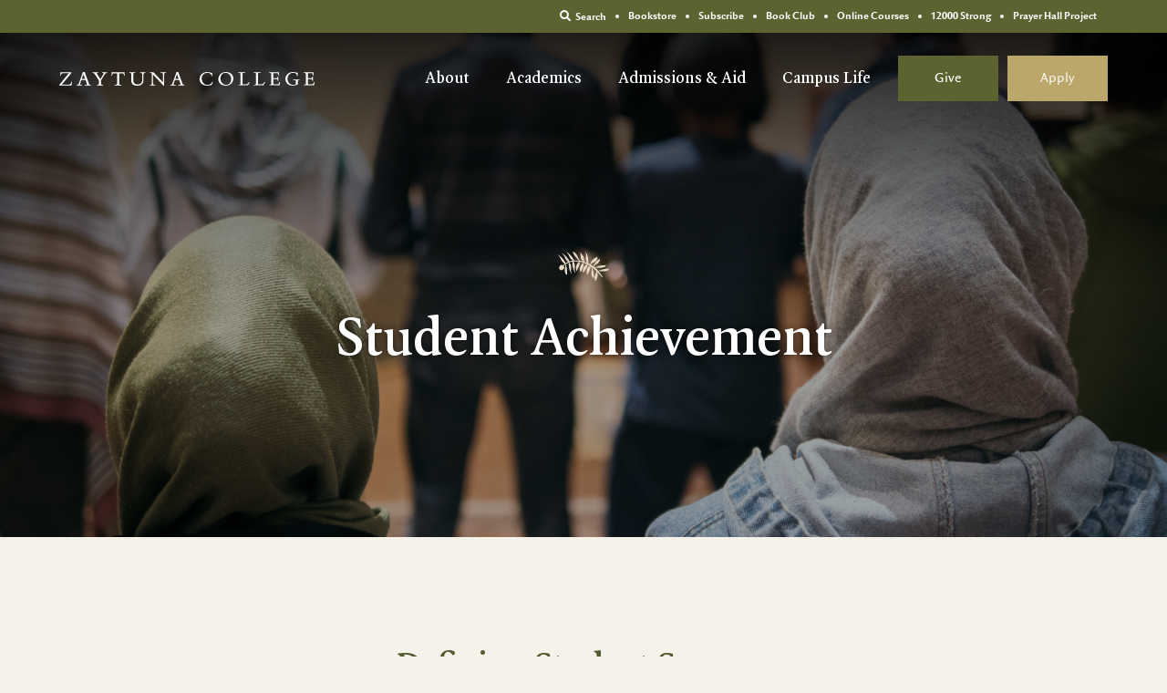

--- FILE ---
content_type: text/html; charset=utf-8
request_url: https://zaytuna.edu/student-achievements
body_size: 22409
content:
<!DOCTYPE html>
<html lang="en">
	<head>

		<!-- Metas & Morweb CMS assets -->
		
<meta charset="utf-8" />
<meta name="viewport" content="initial-scale=1, maximum-scale=1, user-scalable=no" />
<meta http-equiv="X-UA-Compatible" content="IE=edge" />
<title>Zaytuna | Student Achievements</title>
<meta property="og:type" content="website" />
<meta property="og:url" content="https://zaytuna.edu/student-achievements" />
<meta property="og:title" content="Zaytuna | Student Achievements" />

		<link type="text/css" href="/res/css/common.css" rel="stylesheet" />
<link type="text/css" href="/res/css/mw.cells.css" rel="stylesheet" />
<link type="text/css" href="/res/css/mw.forms.css?3c59dc048e8850243be8079a5c74d079" rel="stylesheet" />
<link type="text/css" href="/cms3t/res/vit-lib/status.css" rel="stylesheet" />
<link type="text/css" href="/res/pages/css/front.css" rel="stylesheet" />
<link type="text/css" href="/res/pages/css/spacer.css" rel="stylesheet" />
<link type="text/css" href="/res/button/css/button.css" rel="stylesheet" />
<link type="text/css" href="/res/gensoclinks/css/gensoclinks.css" rel="stylesheet" />


<script type="text/javascript" src="/cms3t/res/js/json2.js"></script>
<script type="text/javascript" src="/cms3t/res/js/jQuery/jquery.js"></script>
<script type="text/javascript" src="/cms3t/res/js/mw.media.js"></script>
<script type="text/javascript" src="/cms3t/res/js/jQuery/ui/jquery.ui.core.js"></script>
<script type="text/javascript" src="/cms3t/res/js/jQuery/ui/jquery.ui.widget.js"></script>
<script type="text/javascript" src="/cms3t/res/js/jQuery/ui/jquery.ui.mouse.js"></script>
<script type="text/javascript" src="/cms3t/res/js/jQuery/ui/jquery.ui.position.js"></script>
<script type="text/javascript" src="/cms3t/res/js/jQuery/ui/jquery.ui.draggable.js"></script>
<script type="text/javascript" src="/cms3t/res/js/jQuery/ui/jquery.ui.droppable.js"></script>
<script type="text/javascript" src="/cms3t/res/js/jQuery/ui/jquery.ui.sortable.js"></script>
<script type="text/javascript" src="/cms3t/res/js/jQuery/jquery.AjaxUpload.js"></script>
<script type="text/javascript" src="/cms3t/res/js/jQuery/hoverIntent.js"></script>
<script type="text/javascript" src="/cms3t/res/js/jQuery/superfish.js"></script>
<script type="text/javascript" src="/cms3t/res/vit-lib/common.js"></script>
<script type="text/javascript" src="/cms3t/res/vit-lib/ajax.js"></script>
<script type="text/javascript">CMS_ALIAS = 'cms3t';CMS_RES = 'res';CMS_JS = 'js';CMS_CSS = 'css';CMS_IMAGES = 'images';</script>
<script type="text/javascript" src="/cms3t/res/js/mw.urls.js"></script>
<script type="text/javascript" src="/cms3t/res/js/mw.common.js"></script>
<script type="text/javascript" src="/cms3t/res/js/mw.system.js"></script>
<script type="text/javascript" src="/cms3t/res/js/mw.forms.js"></script>
<script type="text/javascript" src="/res/system/js/mwSelectInput.js"></script>
<script type="text/javascript" src="/cms3t/res/js/mw.front.js"></script>
<script type="text/javascript" src="/res/pages/js/mw.responsive.js"></script>
<script type="text/javascript" src="/res/button/js/button.js"></script>




		<!-- Favicon -->
		<link rel="shortcut icon" href="/images/favicon.png" type="image/x-icon"/>

		<!-- Fonts -->
		<link href="https://fonts.googleapis.com/css?family=Open+Sans:300,400,400i,700,700i&display=swap" rel="stylesheet"/>
		<link rel="stylesheet" href="/css/custom-fonts.css?v=mw3.1"/>
		<link nocache="nocache" media="print" rel="stylesheet" href="https://cdnjs.cloudflare.com/ajax/libs/font-awesome/6.4.2/css/all.min.css" onload="this.onload=null;this.media='all';"/>

		<!-- Vendor Stylesheets -->
		<link rel="stylesheet" href="/css/vendors/slick/1.8.1/slick.css"/>
		<link rel="stylesheet" href="/css/vendors/slick/1.8.1/slick-theme.css"/>
		<link rel="stylesheet" href="/css/vendors/fontawesome/5.15.4/all.min.css"/>
		<link rel="stylesheet" href="/css/vendors/animate/3.7.2/animate.min.css"/>
		<link rel="stylesheet" href="/css/vendors/magnific-popup/1.1.0/magnific-popup.css"/>

		<!-- Stylesheets -->
		<link rel="stylesheet" href="/css/root.css?v=mw3.1"/>
		<link rel="stylesheet" href="/css/global.css?v=mw3.1"/>
		<link rel="stylesheet" href="/css/skin.css?v=mw3.1"/>
		<link rel="stylesheet" href="/css/override.css?v=mw3.1"/>

		<!-- Meta Pixel Code -->
		<script>
			!function(f,b,e,v,n,t,s)
			{if(f.fbq)return;n=f.fbq=function(){n.callMethod?
				n.callMethod.apply(n,arguments):n.queue.push(arguments)};
				if(!f._fbq)f._fbq=n;n.push=n;n.loaded=!0;n.version='2.0';
				n.queue=[];t=b.createElement(e);t.async=!0;
				t.src=v;s=b.getElementsByTagName(e)[0];
				s.parentNode.insertBefore(t,s)}(window, document,'script',
				'https://connect.facebook.net/en_US/fbevents.js');
			fbq('init', '542982909897486');
			fbq('track', 'PageView');
		</script>
		<noscript><img height="1" width="1" style="display:none" src="https://www.facebook.com/tr?id=542982909897486&ev=PageView&noscript=1"/></noscript>
		<!-- End Meta Pixel Code -->

		<!-- Google tag (gtag.js) -->
		<script async src="https://www.googletagmanager.com/gtag/js?id=G-N1KBNH0W6Z"></script>
		<script>
		  window.dataLayer = window.dataLayer || [];
		  function gtag(){dataLayer.push(arguments);}
		  gtag('js', new Date());

		  gtag('config', 'G-N1KBNH0W6Z');
		</script>

		<!-- Start of HubSpot Embed Code -->
		<script type="text/javascript" id="hs-script-loader" async defer src="//js.hs-scripts.com/1642023.js"></script>
		<!-- End of HubSpot Embed Code -->

		<!-- Google Tag Manager -->
		<script>(function(w,d,s,l,i){w[l]=w[l]||[];w[l].push({'gtm.start':
		new Date().getTime(),event:'gtm.js'});var f=d.getElementsByTagName(s)[0],
		j=d.createElement(s),dl=l!='dataLayer'?'&l='+l:'';j.async=true;j.src=
		'https://www.googletagmanager.com/gtm.js?id='+i+dl;f.parentNode.insertBefore(j,f);
		})(window,document,'script','dataLayer','GTM-N45TMPP');</script>
		<!-- End Google Tag Manager -->
	</head>
	<body>
		<!-- Google Tag Manager (noscript) -->
		<noscript><iframe src="https://www.googletagmanager.com/ns.html?id=GTM-N45TMPP" height="0" width="0" style="display:none;visibility:hidden"></iframe></noscript>
		<!-- End Google Tag Manager (noscript) -->

		<!-- Default Page -->
		<div class="defaultPage">

			<!-- Header -->
			<header id="headerArea">
				<div id="wI0KFH9T7KNR3SX1" class="mwPageBlock Include" style=""><div class="blockContents">

<!-- Header Zaytuna -->
<div class="header headerZaytuna is-sticky header-main-wrap">
	<div class="headerWrap">

		<!-- Header Background -->
		<div class="headerBg"></div>

		<!-- Header Search Bar -->
		<div class="headerSearchBar">
			<div class="searchBar">
				<div class="searchBarWrap">
					<div class="searchBarForm">
						<form action="/search" method="GET">
							<input type="text" name="q" value="" placeholder="Search">
							<button type="submit">
								<i class="fa fa-search"></i>
								<span class="_sr-only">Search</span>
							</button>
						</form>
					</div>
				</div>
			</div>
		</div>

		<!-- Header Utility Bar -->
		<div class="headerUtilityBar">
			<div class="utilityBar">
				<div class="utilityBarWrap">

					<!-- Utility Left -->
					<div class="utilityBarLeft">
						<div class="utilityBarMsg">
							
						</div>
					</div>

					<!-- Utility Right -->
					<div class="utilityBarRight">

						<!-- Utility Bar Search -->
						<div class="utilityBarSearch">
							<button class="searchBtn"><i class="fas fa-search"></i> Search</button>
						</div>

						<!-- Utility Bar Menu -->
						<div class="utilityBarMenu">
							<div id="wLEI6TYJPISCLVFL" class="mwPageBlock Menu" style=""><div class="blockContents"><ul id="meQ2ZYfIz">
<li class="no-children"><a href="https://bookstore.zaytuna.edu/" target="_blank"><span class="Title">Bookstore</span></a></li>
<li class="no-children"><a href="/subscribe"><span class="Title">Subscribe</span></a></li>
<li class="no-children"><a href="https://bookclub.zaytuna.edu/" target="_blank"><span class="Title">Book Club</span></a></li>
<li class="no-children"><a href="https://onlinecourses.zaytuna.edu/" target="_blank"><span class="Title">Online Courses</span></a></li>
<li class="no-children"><a href="/give/12000-strong"><span class="Title">12000 Strong</span></a></li>
<li class="no-children"><a href="/prayer-hall-project" target="_blank"><span class="Title">Prayer Hall Project</span></a></li></ul></div></div>
						</div>

						<!-- Utility Bar Button -->
						<!--<div class="utilityBarBtn">
							<div id="w7HINN3IE15UUNIL" class="mwPageBlock Button" style=""><div class="blockContents">

<div class="mwBtnCenter">
	<div class="btn btnThird donorPortalBtn">
		<a href="" template="default" class="medium" target="_self"><i class="fas fa-hand-holding-heart"></i> Donor Portal</a>
	</div>
</div></div></div>
						</div>-->
					</div>
				</div>
			</div>
		</div>

		<!-- Header Main -->
		<div class="headerMain">

			<!-- Header Main Left -->
			<div class="headerMainLeft">

				<!-- Header Logo -->
				<div class="headerLogo">
					<a href="/" title="Zaytuna College">
						<svg xmlns="http://www.w3.org/2000/svg" viewBox="0 0 284.116 15.674">
							<path d="M11.002 14.289H2.918L13.425 1.137V.37H1.236L1.09 4.054h.717c.2-2.076.42-2.621 2.125-2.621h6.577L0 14.611v.742h13.7l.3-4.45h-.717c-.445 2.868-.915 3.387-2.274 3.387M90.013 1.063c1.582 0 2.3.4 2.3 1.879v6.452c0 2.868-1.755 4.821-5.043 4.821-2.819 0-4.969-1.408-4.969-5.043v-6.18c0-1.261.2-1.928 1.607-1.928h.569V.371h-6.429v.693c1.682 0 2 .272 2 1.286v7.07c0 4.747 3.24 6.255 6.8 6.255 4.524 0 6.848-2.669 6.848-6.007v-6.7c0-1.236.519-1.9 1.78-1.9h.371V.375h-5.834Zm47.193 12.361L132.459.074h-2.274l.148.494-4.2 11.941c-.519 1.484-.816 2.151-2.522 2.151v.693h5.884v-.693h-.371c-1.014 0-1.978-.1-1.978-.643a1.837 1.837 0 0 1 .148-.691l1.459-4.2h4.647l1.508 4.4a1.6 1.6 0 0 1 .1.493c0 .594-.742.643-1.557.643h-.964v.693h6.8v-.693c-1.063 0-1.682-.147-2.078-1.236m-8.059-5.488 1.879-5.413 1.928 5.413ZM71.769.001a.64.64 0 0 1-.692.371H59.828c-.47 0-.544-.1-.718-.371h-.667l-.371 4.129h.717c.345-2.2.593-2.67 1.879-2.67h3.634v11.6c0 1.359-.4 1.606-2.645 1.606v.692h7.565v-.692c-2.25 0-2.67-.247-2.67-1.606V1.46h3.636c1.31 0 1.557.47 1.9 2.67h.717l-.4-4.129ZM33.006 13.424 28.258.074h-2.271l.148.494-4.2 11.941c-.519 1.484-.816 2.151-2.522 2.151v.693h5.874v-.693h-.371c-1.014 0-1.978-.1-1.978-.643a1.838 1.838 0 0 1 .148-.691l1.459-4.2h4.648l1.508 4.4a1.6 1.6 0 0 1 .1.493c0 .594-.742.643-1.557.643h-.957v.693h6.8v-.693c-1.063 0-1.68-.147-2.076-1.236m-8.06-5.488 1.879-5.413 1.928 5.413Zm22.764-6.875h.42c.791 0 1.137.2 1.137.617a2.266 2.266 0 0 1-.346.965l-3.239 5.513-3.585-5.735a2.372 2.372 0 0 1-.4-.841c0-.272.272-.519 1.236-.519h.445V.37h-6.378v.693h.42c.89 0 1.458.371 2.472 1.978l4.277 6.848v2.967c0 1.36-.347 1.8-1.9 1.8h-.421v.692h6.824v-.692h-.519c-1.261 0-1.731-.42-1.731-1.508V9.617l3.832-6.576a3.189 3.189 0 0 1 2.892-1.978V.37h-5.439Zm65.264 0h.4c1.335 0 1.928.47 1.928 1.409v9.271L104.967.37h-3.931v.693a3.133 3.133 0 0 1 1.928.543v11.769c0 .791-.445 1.286-1.459 1.286h-.47v.692h5.686v-.692h-.47c-1.335 0-1.9-.371-1.9-1.607V2.868l11.57 12.682h.766V2.571c0-1.212.247-1.409 2.126-1.508V.37h-5.834Zm97.269 11.719a2.889 2.889 0 0 1-2.795 1.434h-2.743c-.519 0-.717-.1-.717-.743v-11c0-1.136.37-1.482 1.606-1.482h1.237V.298h-7.418v.693h.767c1.236 0 1.557.346 1.557 1.384v10.628c0 1.163-.421 1.582-1.31 1.582h-1.112v.693h10.754l2-3.783h-.838Zm17.157 0a2.889 2.889 0 0 1-2.795 1.434h-2.743c-.519 0-.717-.1-.717-.743v-11c0-1.136.37-1.482 1.606-1.482h1.237V.298h-7.418v.693h.766c1.237 0 1.558.346 1.558 1.384v10.628c0 1.163-.421 1.582-1.31 1.582h-1.112v.693h10.753l2-3.783h-.841Zm-62.448 1.903c-3.708 0-6.4-3.09-6.4-7.343a6.016 6.016 0 0 1 6.106-6.427 5.012 5.012 0 0 1 5.069 3.708h.639l-.172-3.684h-.619a.207.207 0 0 1-.172.049 2.252 2.252 0 0 1-.545-.148 12.446 12.446 0 0 0-4.2-.841 8.206 8.206 0 0 0-8.579 8.009c0 4.278 3.61 7.591 8.481 7.591a11.333 11.333 0 0 0 2.843-.371 5.585 5.585 0 0 1 1.409-.222 2.121 2.121 0 0 1 .544.049 23.3 23.3 0 0 0 1.653-3.708h-.717a6.132 6.132 0 0 1-5.34 3.337m77.306-.469h-2.843c-.841 0-1.112-.371-1.112-1.162V8.132h2.793c1.682 0 1.978.2 2.028 1.929h.717V5.316h-.717c-.074 1.409-.346 1.754-1.582 1.754h-3.24V1.359h3.956c1.088 0 1.483.347 1.706 2.523h.717l-.173-3.586h-10.73v.693c1.78.1 2.275.4 2.275 1.706v10.137c0 1.409-.471 1.656-2.325 1.755v.692h11.5l.42-3.782h-.766c-.4 2.324-.989 2.719-2.621 2.719m41.085-2.721c-.4 2.324-.989 2.719-2.621 2.719h-2.843c-.841 0-1.112-.37-1.112-1.161V8.132h2.793c1.682 0 1.979.2 2.028 1.928h.717V5.315h-.717c-.074 1.409-.346 1.755-1.582 1.755h-3.239V1.359h3.956c1.088 0 1.483.346 1.706 2.522h.717l-.173-3.585h-10.73v.692c1.78.1 2.275.4 2.275 1.706v10.138c0 1.41-.47 1.656-2.325 1.755v.693h11.5l.42-3.783Zm-22.893-2.148c.644.025 1.089.025 1.459.049.964.074 1.41.272 1.41 1.384v3.237a7.345 7.345 0 0 1-3.141.667c-3.98 0-6.082-3.708-6.082-7 0-3.436 2.251-6.774 6.106-6.774a4.345 4.345 0 0 1 4.575 3.758h.643V.617h-.5c-.074.124-.172.174-.4.174a2.074 2.074 0 0 1-.593-.124 13.555 13.555 0 0 0-4.1-.667 8.056 8.056 0 0 0-8.209 7.862 7.611 7.611 0 0 0 7.887 7.738 14.027 14.027 0 0 0 6.057-1.434v-3.264c0-1.112.371-1.557 1.408-1.557h.372v-.698h-6.9ZM185.451 0a8.123 8.123 0 0 0-8.5 8.084c0 4.153 3.436 7.515 8.332 7.515a8.127 8.127 0 0 0 8.554-8.109c0-4.031-3.314-7.491-8.382-7.491m.173 14.685c-2.942 0-6.2-2.645-6.2-7.194 0-3.981 2.3-6.576 5.735-6.576 2.942 0 6.205 2.62 6.205 7.244 0 3.93-2.324 6.527-5.736 6.527"/>
						</svg>
					</a>
				</div>
			</div>

			<!-- Header Main Right -->
			<div class="headerMainRight">

				<!-- Header Menu -->
				<div class="headerMenu">
					<div class="megaMenu">
						<div class="megaMenuBackdrop"></div>
						<ul class="megaMenuItems">
							<li class="megaMenuItem has-children">
								<a href="#panel-01" class="megaMenuLink" title="About">About</a>
								<div id="panel-01" class="megaMenuPanel content-style">
									<div class="megaMenuPanelWrap">
										<div class="container">
											<div class="row">
												<div class="panelCol col-3">
													<div class="panelColInner">
														<div id="w4C3VBWEZ96J327W" class="mwPageBlock File" style=""><div class="blockContents">		<div class="mwFileEmbed Image" style="overflow:hidden">

		
				<img id="image_IQ4Z1COAJ8S6T6U1" src="/files/_cache/0623e3837ce53efe3be8c481cd561a65.jpg" class="mwFile Image full imgEd" style="display: block; border:none;width:100%; margin: 0 0%;" alt="LeConte-Menu-sm-300.jpg" />

		
		</div>
				<script type="text/javascript">
				(function () {
					// Small timeout for browser to catch up
				//	setTimeout(function() {

						// Getting image to setup
						var $img = document.getElementById('image_IQ4Z1COAJ8S6T6U1');
						mwLoadImage($img, 300, 191);

				//	}, 1);
				})();
			</script>
		</div></div>
													</div>
												</div>
												<div class="panelCol col-4">
													<div class="panelColInner">
														<div id="wMNMGVZMXYBOAE3T" class="mwPageBlock Content" style=""><div class="blockContents"><p>
        In 2009, Zaytuna College was founded in Berkeley, California, with a mission that called for grounding students in the Islamic scholarly tradition as well as in the cultural currents and
        critical ideas shaping modern society.
</p></div></div>
														<div id="wW6O9WNL3VLQYICT" class="mwPageBlock Button" style=""><div class="blockContents">

<div class="mwBtnLeft">
	<div class="btn btnArrow btnFourth">
		<a href="/about" template="default" title="ABOUT ZAYTUNA COLLEGE" class="medium">
			<span>ABOUT ZAYTUNA COLLEGE</span>
			<i>
				<span>
					<span></span>
					<span></span>
				</span>
			</i>
		</a>
	</div>
</div></div></div>
													</div>
												</div>
												<div class="panelCol col-5 row">
													<div class="panelColInner col-6">
														<div id="w0T4VUP7X4RODMZX" class="mwPageBlock Content" style=""><div class="blockContents"><ul>
        <li>
                <a title="Accreditation" href="/accreditation">Accreditation</a>
        </li>
        <li>
                <a title="Student Achievements" href="/student-achievements">Student Achievements</a>
        </li>
        <li>
                <a title="Contact" href="/contact">Contact</a>
        </li>
        <li>
                <a title="Employment" href="/employment">Employment</a>
        </li>
</ul></div></div>
													</div>
													<div class="panelColInner col-6">
														<div id="wJX7OZJ1TZ0XOMEV" class="mwPageBlock Content" style=""><div class="blockContents"></div></div>
													</div>
												</div>
											</div>
										</div>
									</div>
								</div>
							</li>
							<li class="megaMenuItem has-children">
								<a href="#panel-02" class="megaMenuLink" title="Academics">Academics</a>
								<div id="panel-02" class="megaMenuPanel content-style">
									<div class="megaMenuPanelWrap">
										<div class="container">
											<div class="row">
												<div class="panelCol col-3">
													<div class="panelColInner">
														<div id="wSZE99M2XLHN53CL" class="mwPageBlock File" style=""><div class="blockContents">		<div class="mwFileEmbed Image" style="overflow:hidden">

		
				<img id="image_IL3NWI35R5K6D1S4" src="/files/_cache/e285f6372effc1f2fbb986343e43a155.jpg" class="mwFile Image full imgEd" style="display: block; border:none;width:100%; margin: 0 0%;" alt="student-book-writing-small.jpg" />

		
		</div>
				<script type="text/javascript">
				(function () {
					// Small timeout for browser to catch up
				//	setTimeout(function() {

						// Getting image to setup
						var $img = document.getElementById('image_IL3NWI35R5K6D1S4');
						mwLoadImage($img, 300, 212);

				//	}, 1);
				})();
			</script>
		</div></div>
													</div>
												</div>
												<div class="panelCol col-4">
													<div class="panelColInner">
														<div id="wJEZGZBZGK74X92U" class="mwPageBlock Content" style=""><div class="blockContents"><p>
        <strong>Zaytuna College</strong>&nbsp;aims to educate and prepare morally committed professional, intellectual, and spiritual leaders who are grounded in the Islamic scholarly tradition and
        conversant with the cultural currents and critical ideas shaping modern society.
</p></div></div>
														<div id="wIOSV69OB4EXFRUI" class="mwPageBlock Button" style=""><div class="blockContents">

<div class="mwBtnLeft">
	<div class="btn btnArrow {btn_color}">
		<a href="/academics" template="default" title="OUR PROGRAM" class="medium">
			<span>OUR PROGRAM</span>
			<i>
				<span>
					<span></span>
					<span></span>
				</span>
			</i>
		</a>
	</div>
</div></div></div>
													</div>
												</div>
												<div class="panelCol col-5 row">
													<div class="panelColInner col-6">
														<div id="w6MVA87VSNT6SP8I" class="mwPageBlock Content" style=""><div class="blockContents"><ul>
        <li>
                <a href="/faculty">Faculty</a>
        </li>
        <li>
                <a title="Academics" href="/academics">Academics</a>
        </li>
        <li>
                <a title="BA Program" href="/bachelors-degree">Bachelor of Arts Degree</a>
        </li>
        <li>
                <a title="MA Program" href="/masters-degree">Master of Arts Degree</a>
        </li>
        <li>
                <a href="https://onlinecourses.zaytuna.edu/">Online Courses</a>
        </li>
        <li>
                <a title="Experiential Learning" href="https://./experiential-learning">Experiential Learning</a>
        </li>
</ul></div></div>
													</div>
													<div class="panelColInner col-6">
														<div id="w41NTBCWVM71GJMX" class="mwPageBlock Content" style=""><div class="blockContents"><p>
        <span style="background-color: #ffffff; color: #ffffff;">.</span>
</p></div></div>
													</div>
												</div>
											</div>
										</div>
									</div>
								</div>
							</li>
							<li class="megaMenuItem has-children">
								<a href="#panel-03" class="megaMenuLink" title="Admissions & Aid">Admissions & Aid</a>
								<div id="panel-03" class="megaMenuPanel content-style">
									<div class="megaMenuPanelWrap">
										<div class="container">
											<div class="row">
												<div class="panelCol col-3">
													<div class="panelColInner">
														<div id="wNFJY6GWZLL2TBO0" class="mwPageBlock File" style=""><div class="blockContents">		<div class="mwFileEmbed Image" style="overflow:hidden">

		
				<img id="image_IUL9S047VFGAV3XM" src="/files/_cache/22ed213dfc326bd1aaec05925ff85748.jpg" class="mwFile Image full imgEd" style="display: block; border:none;width:100%; margin: 0 0%;" alt="teacher-students-sisters-small.jpg" />

		
		</div>
				<script type="text/javascript">
				(function () {
					// Small timeout for browser to catch up
				//	setTimeout(function() {

						// Getting image to setup
						var $img = document.getElementById('image_IUL9S047VFGAV3XM');
						mwLoadImage($img, 300, 199);

				//	}, 1);
				})();
			</script>
		</div></div>
													</div>
												</div>
												<div class="panelCol col-4">
													<div class="panelColInner">
														<div id="w5UGSU2I3YDURRIB" class="mwPageBlock Content" style=""><div class="blockContents"><p>
        Our mission is to educate students to become morally, intellectually, and spiritually accomplished individuals ready to contribute to our contemporary world in ways that are proportionate to
        their gifts and to the needs of human society.
</p></div></div>
														<div id="wDCLLAAQ7LP3IV8W" class="mwPageBlock Button" style=""><div class="blockContents">

<div class="mwBtnLeft">
	<div class="btn btnArrow {btn_color}">
		<a href="/How-to-Apply" template="default" title="APPLY TO ZAYTUNA COLLEGE" class="medium">
			<span>APPLY TO ZAYTUNA COLLEGE</span>
			<i>
				<span>
					<span></span>
					<span></span>
				</span>
			</i>
		</a>
	</div>
</div></div></div>
													</div>
												</div>
												<div class="panelCol col-5 row">
													<div class="panelColInner col-6">
														<div id="wNY3P2VWD5VZPN8A" class="mwPageBlock Content" style=""><div class="blockContents"><ul>
        <li>
                <a href="/How-to-Apply">How to Apply</a>
        </li>
        <li>
                <a href="/financial-aid">Tuition &amp; Financial Aid</a>
        </li>
        <li>
                <a href="/international-students">International Students</a>
        </li>
</ul>
<div id="gtx-trans" style="position: absolute; left: -3px; top: 7px;">
        &nbsp;
</div></div></div>
													</div>
													<div class="panelColInner col-6">
														<div id="wTGSMA8T0M3RHIV9" class="mwPageBlock Content" style=""><div class="blockContents"><p>
        <span style="color: #ffffff;">.</span>
</p></div></div>
													</div>
												</div>
											</div>
										</div>
									</div>
								</div>
							</li>
							<li class="megaMenuItem has-children">
								<a href="#panel-04" class="megaMenuLink" title="Campus Life">Campus Life</a>
								<div id="panel-04" class="megaMenuPanel content-style">
									<div class="megaMenuPanelWrap">
										<div class="container">
											<div class="row">
												<div class="panelCol col-3">
													<div class="panelColInner">
														<div id="wBHU8YNMY8T344I1" class="mwPageBlock File" style=""><div class="blockContents">		<div class="mwFileEmbed Image" style="overflow:hidden">

		
				<img id="image_IF0J70EOYJTY0Z34" src="/files/_cache/e6f15703e4bf112036a394e62013cc92.jpg" class="mwFile Image full imgEd" style="display: block; border:none;width:100%; margin: 0 0%;" alt="sisters-looking-out-window-small.jpg" />

		
		</div>
				<script type="text/javascript">
				(function () {
					// Small timeout for browser to catch up
				//	setTimeout(function() {

						// Getting image to setup
						var $img = document.getElementById('image_IF0J70EOYJTY0Z34');
						mwLoadImage($img, 300, 191);

				//	}, 1);
				})();
			</script>
		</div></div>
													</div>
												</div>
												<div class="panelCol col-4">
													<div class="panelColInner">
														<div id="wRC887SLVGNCGOC0" class="mwPageBlock Content" style=""><div class="blockContents"><p>
        Zaytuna’s campus is on Holy Hill and students enter the College as part of a cohort, a community of learners that travel together through the curriculum.
</p></div></div>
														<div id="w7A96PBA767YH33Z" class="mwPageBlock Button" style=""><div class="blockContents">

<div class="mwBtnLeft">
	<div class="btn btnArrow {btn_color}">
		<a href="/campus-life" template="default" title="LEARN MORE" class="medium">
			<span>LEARN MORE</span>
			<i>
				<span>
					<span></span>
					<span></span>
				</span>
			</i>
		</a>
	</div>
</div></div></div>
													</div>
												</div>
												<div class="panelCol col-5 row">
													<div class="panelColInner col-6">
														<div id="w45K31K4QTWLI8CZ" class="mwPageBlock Content" style=""><div class="blockContents"><ul>
        <li>
                <a title="Overview" href="https://zaytuna.edu/campus-life/">Campus Life</a>
        </li>
        <li>
                <a title="Residential Life" href="/residential-life">Residential Life</a>
        </li>
        <li>
                <a title="Honor Code" href="/honor-code">Honor Code</a>
        </li>
        <li>
                <a href="/parents">Parents</a>
        </li>
        <li>
                <a href="/zcell">Center for Ethical Living and Learning (ZCELL)</a>
        </li>
</ul></div></div>
													</div>
													<div class="panelColInner col-6">
														<div id="wTH0IC4A0UIU4K2V" class="mwPageBlock Content" style=""><div class="blockContents"></div></div>
													</div>
												</div>
											</div>
										</div>
									</div>
								</div>
							</li>
							<!--<li class="megaMenuItem has-children">
								<a href="#panel-05" class="megaMenuLink" title="Community">Community</a>
								<div id="panel-05" class="megaMenuPanel content-style">
									<div class="megaMenuPanelWrap">
										<div class="container">
											<div class="row">
												<div class="panelCol col-3">
													<div class="panelColInner">
														<div id="wVQZUUN1CBYL5GB2" class="mwPageBlock File" style=""><div class="blockContents">		<div class="mwFileEmbed Image" style="overflow:hidden">

		
				<img id="image_I0CJ90ZKL55AYLRF" src="/files/_cache/8fa428faaff6913da28be43f3f613dea.jpg" class="mwFile Image full imgEd" style="display: block; border:none;width:100%; margin: 0 0%;" alt="17.jpg" />

		
		</div>
				<script type="text/javascript">
				(function () {
					// Small timeout for browser to catch up
				//	setTimeout(function() {

						// Getting image to setup
						var $img = document.getElementById('image_I0CJ90ZKL55AYLRF');
						mwLoadImage($img, 300, 200);

				//	}, 1);
				})();
			</script>
		</div></div>
													</div>
												</div>
												<div class="panelCol col-4">
													<div class="panelColInner">
														<div id="w0KS0MI15M5S6BTG" class="mwPageBlock Content" style=""><div class="blockContents"><p>
        Need text
</p></div></div>
														<div id="wDDXXO1CR2OOBOLM" class="mwPageBlock Button" style=""><div class="blockContents">

<div class="mwBtnLeft">
	<div class="btn btnArrow {btn_color}">
		<a href="/Features" template="default" title="LEARN MORE" class="medium">
			<span>LEARN MORE</span>
			<i>
				<span>
					<span></span>
					<span></span>
				</span>
			</i>
		</a>
	</div>
</div></div></div>
													</div>
												</div>
												<div class="panelCol col-5 row">
													<div class="panelColInner col-6">
														<div id="w3783B1TL2N6KSJ4" class="mwPageBlock Content" style=""><div class="blockContents"><ul>
        <li>
                <a href="/files/galleries/Zaytuna-College-Catalog-2021-22-Oct-27-compressed.pdf" target="_blank">College Catalog</a>
        </li>
        <li>
                <a href="/Features">Features</a>
        </li>
        <li>
                <a href="/events">Events</a>
        </li>
        <li>
                <a href="https://zaytuna.populiweb.com/router/request_transcript" target="_blank">Transcript Request</a>
        </li>
        <li>
                <a href="https://zaytunacollege.formstack.com/forms/volunteer_application" target="_blank">Volunteer</a>
        </li>
</ul></div></div>
													</div>
													<div class="panelColInner col-6">
														<div id="wHL8K2Y4QOUCXI5U" class="mwPageBlock Content" style=""><div class="blockContents"></div></div>
													</div>
												</div>
											</div>
										</div>
									</div>
								</div>
							</li>-->
						</ul>
					</div>
				</div>

				<!-- Header Mobile Menu -->
				<div class="headerMobileMenu">
					<button class="burger burgerOne" aria-label="Open mobile menu">
						<span class="burgerLines">
							<span class="burgerLine"></span>
							<span class="burgerLine"></span>
							<span class="burgerLine"></span>
							<span class="burgerLine"></span>
							<span class="burgerLine"></span>
							<span class="burgerLine"></span>
						</span>
						<span class="burgerSlashes">
							<span class="burgerSlash"></span>
							<span class="burgerSlash"></span>
							<span class="burgerSlash"></span>
							<span class="burgerSlash"></span>
						</span>
						<span class="burgerText">
							<span class="textOpen" aria-hidden="true">Menu</span>
							<span class="textClose" aria-hidden="true">Close</span>
						</span>
					</button>
				</div>

				<!-- Header Buttons -->
				<div class="headerBtns">
					<div id="wQ0ERLN3721HVOSH" class="mwPageBlock Button" style=""><div class="blockContents">

<div class="mwBtnCenter">
	<div class="btn btnSecondary">
		<a href="/give-now" template="default" class="medium" target="_self">Give</a>
	</div>
</div></div></div>
					<div id="wMOFE4MCONCM3DPD" class="mwPageBlock Button" style=""><div class="blockContents">

<div class="mwBtnCenter">
	<div class="btn btnThird">
		<a href="/How-to-Apply" template="default" class="medium" target="_self">Apply</a>
	</div>
</div></div></div>
				</div>
			</div>
		</div>
	</div>
</div>

<!-- Mobile Menu -->
<div class="mobileMenu mobileMenuOne content-style" aria-hidden="true">

	<!-- Backdrop -->
	<div class="mobileMenuBackdrop"></div>

	<!-- Wrap -->
	<div class="mobileMenuWrap">

		<!-- Inner -->
		<div class="mobileMenuInner _bg-white">

			<!-- Close Button -->
			<div class="mobileMenuClose">
				<button class="burger burgerOne open" aria-label="Close mobile menu">
					<span class="burgerSlashes">
						<span class="burgerSlash"></span>
						<span class="burgerSlash"></span>
						<span class="burgerSlash"></span>
						<span class="burgerSlash"></span>
					</span>
					<span class="burgerText">
						<span class="textOpen">Menu</span>
						<span class="textClose">Close</span>
					</span>
				</button>
			</div>

			<!-- Header -->
			<div class="mobileMenuHeader"></div>

			<!-- Body -->
			<div class="mobileMenuBody">

				<!-- Navigation -->
				<div class="mobileMenuNav">
					<div id="wQBV4NMDH4W638J0" class="mwPageBlock Menu" style=""><div class="blockContents"><ul id="moUxIo29F">
<li class="has-children"><a><span class="Title">About</span></a><ul>
<li class="no-children"><a href="/about"><span class="Title">About</span></a></li>
<li class="no-children"><a href="/accreditation"><span class="Title">Accreditation</span></a></li>
<li class="no-children"><a href="/student-achievements"><span class="Title">Student Achievements</span></a></li>
<li class="no-children"><a href="/subscribe"><span class="Title">Subscribe</span></a></li>
<li class="no-children"><a href="/employment"><span class="Title">Employment</span></a></li>
<li class="no-children"><a href="/contact"><span class="Title">Contact</span></a></li></ul></li>
<li class="has-children"><a><span class="Title">Academics</span></a><ul>
<li class="no-children"><a href="/faculty"><span class="Title">Faculty</span></a></li>
<li class="no-children"><a href="/academics"><span class="Title">Academics</span></a></li>
<li class="no-children"><a href="/bachelors-degree"><span class="Title">Bachelor of Arts Degree</span></a></li>
<li class="no-children"><a href="/masters-degree"><span class="Title">Master of Arts Degree</span></a></li>
<li class="no-children"><a href="https://onlinecourses.zaytuna.edu/"><span class="Title">Online Courses</span></a></li>
<li class="no-children"><a href="/experiential-learning"><span class="Title">Experiential Learning</span></a></li></ul></li>
<li class="has-children"><a><span class="Title">Admissions & Aid</span></a><ul>
<li class="no-children"><a href="/How-to-Apply"><span class="Title">How to Apply</span></a></li>
<li class="no-children"><a href="/financial-aid"><span class="Title">Tuition & Financial Aid</span></a></li>
<li class="no-children"><a href="/international-students"><span class="Title">International Students</span></a></li></ul></li>
<li class="has-children"><a><span class="Title">Campus Life</span></a><ul>
<li class="no-children"><a href="/campus-life"><span class="Title">Campus Life</span></a></li>
<li class="no-children"><a href="/residential-life"><span class="Title">Residential Life</span></a></li>
<li class="no-children"><a href="/honor-code"><span class="Title">Honor Code</span></a></li>
<li class="no-children"><a href="/parents"><span class="Title">Parents</span></a></li>
<li class="no-children"><a href="/zcell"><span class="Title">ZCELL</span></a></li></ul></li>
<li class="has-children"><a><span class="Title">Give</span></a><ul>
<li class="no-children"><a href="/ways-to-give"><span class="Title">Ways to Give</span></a></li>
<li class="no-children"><a href="/prayer-hall-project" target="_blank"><span class="Title">Prayer Hall Project</span></a></li>
<li class="no-children"><a href="/give/12000-strong"><span class="Title">12000 Strong</span></a></li>
<li class="no-children"><a href="https://plannedgiving.zaytuna.edu/"><span class="Title">Legacy Giving</span></a></li>
<li class="no-children"><a href="/give/capital-projects"><span class="Title">Capital Projects</span></a></li>
<li class="no-children"><a href="/advancement-team"><span class="Title">Contact Advancement</span></a></li></ul></li>
<li class="has-children"><a><span class="Title">Resources</span></a><ul>
<li class="no-children"><a href="https://onlinecourses.zaytuna.edu/"><span class="Title">Online Courses</span></a></li>
<li class="no-children"><a href="https://bookclub.zaytuna.edu/"><span class="Title">First Command Book Club</span></a></li>
<li class="no-children"><a href="https://zaytuna.edu/files/galleries/Zaytuna_College_Catalog_2024-2025.pdf" target="_blank"><span class="Title">College Catalog</span></a></li>
<li class="no-children"><a href="/calendar"><span class="Title">Calendar</span></a></li>
<li class="no-children"><a href="https://zaytuna.populiweb.com/router/request_transcript" target="_blank"><span class="Title">Transcript Requests</span></a></li>
<li class="no-children"><a href="https://zaytunacollege.formstack.com/forms/volunteer_application" target="_blank"><span class="Title">Volunteer at Zaytuna</span></a></li></ul></li></ul></div></div>
				</div>
			</div>

			<!-- Footer -->
			<div class="mobileMenuFooter">

				<!-- Buttons -->
				<div class="mobileMenuBtns">
					<div id="wXEOJ76NU2MAOKDT" class="mwPageBlock Button" style=""><div class="blockContents">

<div class="mwBtnCenter">
	<div class="btn btnSecondary">
		<a href="/give-now" template="default" class="medium" target="_self">Give</a>
	</div>
</div></div></div>
					<div id="wBBW158O4VOTFMCT" class="mwPageBlock Button" style=""><div class="blockContents">

<div class="mwBtnCenter">
	<div class="btn btnThird">
		<a href="/How-to-Apply" template="default" class="medium" target="_self">Apply</a>
	</div>
</div></div></div>
				</div>

				<!-- SNS -->
				<div id="wA7RYWINZAZMYTHY" class="mwPageBlock Gensoclinks" style=""><div class="blockContents">
	<div class="snsLink snsLinkDefault center">
		
			<a href="https://www.instagram.com/zaytunacollege/?hl=en " class="small" target="_blank" aria-label="small">
				<i class="fab fa-instagram"></i>
			</a>
		
			<a href="https://www.facebook.com/ZaytunaCollege " class="small" target="_blank" aria-label="small">
				<i class="fab fa-facebook"></i>
			</a>
		
			<a href="https://twitter.com/zaytunacollege" class="small" target="_blank" aria-label="small">
				<i class="fab fa-twitter"></i>
			</a>
		
			<a href="https://www.https://twitter.com/zaytunacollegeinkedin.com/school/zaytuna-college/" class="small" target="_blank" aria-label="small">
				<i class="fab fa-linkedin"></i>
			</a>
		
			<a href="" class="small" target="_blank" aria-label="small">
				<i class="fab fa-youtube"></i>
			</a>
		
	</div>
</div></div>
			</div>
		</div>
	</div>
</div>

<script type="text/javascript">
	$(document).ready(function () {

		//-----------------------------------------------------------
		//
		// Mega Menu
		//
		//-----------------------------------------------------------
		//
		(function () {

			//--------------------------------
			// Selectors
			//--------------------------------
			//
			var $header = $('.headerZaytuna');
			var $anchors = $('.headerZaytuna .megaMenuItem.has-children .megaMenuLink');
			var $panels = $('.headerZaytuna .megaMenuPanel');
			var $backdrop = $('.headerZaytuna .megaMenuBackdrop');

			//--------------------------------
			// Toggle Panel
			//--------------------------------
			//
			$anchors.on('click', function (e) {
				e.preventDefault();

				// Selectors
				//
				var $this = $(this);
				var $target = $($this.attr('href'));

				// Toggle classes
				//
				if ($target.hasClass('active')) {
					$header.removeClass('megaMenu-open');
					$backdrop.removeClass('active');
					$panels.removeClass('active');
					$anchors.removeClass('active');
				} else {
					$header.addClass('megaMenu-open');
					$backdrop.addClass('active');
					$panels.not($target).removeClass('active');
					$anchors.not($this).removeClass('active');
					$target.addClass('active');
					$this.addClass('active');
				}
			});

			//--------------------------------
			// Toggle Backdrop
			//--------------------------------
			//
			$backdrop.on('click', function () {
				$header.removeClass('megaMenu-open');
				$backdrop.removeClass('active');
				$panels.removeClass('active');
				$anchors.removeClass('active');
			});
		})();

		//-----------------------------------------------------------
		//
		// Scroll
		//
		//-----------------------------------------------------------
		//
		(function () {
			var $header = $('.headerZaytuna');

			new ScrollMagic.Scene({
				triggerElement: $header,
				triggerHook: 'onLeave',
				offset: 100,
				reverse: true
			})
				.setClassToggle($header, "scrolled")
				.addTo(SMController);
		})();

		//-----------------------------------------------------------
		//
		// Mobile Menu
		//
		//-----------------------------------------------------------
		//
		(function () {

			//--------------------------------
			// Selectors
			//--------------------------------
			//
			var $body                 = $('body');
			var $header               = $('.headerZaytuna');
			var $burger               = $('.burger', $header);
			var $menu                 = $('.mobileMenuOne');
			var $nav                  = $('.mobileMenuNav', $menu);
			var $menuClose            = $('.mobileMenuClose, .mobileMenuBackdrop', $menu);
			var $menuBackdrop         = $('.mobileMenuBackdrop', $menu);
			var $navChildrenUl        = $('ul ul', $nav);
			var $navHasChildrenLi     = $('li.has-children', $nav);
			var $navHasChildrenAnchor = $('li.has-children > a', $nav);

			//--------------------------------
			// Initialization
			//--------------------------------
			//
			// Append a plus symbol to <a class="has-children">
			//
			$navHasChildrenAnchor.append('<i class="fa fa-chevron-right"></i>');

			//--------------------------------
			// Toggle Mobile Menu
			//--------------------------------
			//
			// Open
			//
			$burger.on('click', function () {
				$body.addClass('_overflow-hidden');
				$menu.addClass('active').attr('aria-hidden', 'false');
				$menuBackdrop.fadeIn(400);
			});

			// Close
			//
			$menuClose.on('click', function () {
				$body.removeClass('_overflow-hidden');
				$menu.removeClass('active').attr('aria-hidden', 'true');
				$menuBackdrop.fadeOut(400, function () {
					$navHasChildrenLi.removeClass('active');
					$navChildrenUl.hide().removeClass('expanded');
				});
			});

			//--------------------------------
			// Toggle Children
			//--------------------------------
			//
			$navHasChildrenAnchor.on('click', function (e) {
				e.preventDefault();

				// This Selectors
				//
				var $this              = $(this);
				var $thisLi            = $this.closest('li.has-children');

				// Child Selectors
				//
				var $childUl           = $this.next('ul');

				// Children Selectors
				//
				var $childrenUl        = $('ul', $childUl);
				var $childrenLi        = $('li.has-children', $childUl);

				// Sibling Selectors
				//
				var $siblingLi         = $thisLi.siblings('li.has-children');
				var $siblingChildrenUl = $('ul', $siblingLi);
				var $siblingChildrenLi = $('li.has-children', $siblingLi);

				// Toggle This
				//
				$thisLi.toggleClass('active');

				// Toggle Child
				//
				$childUl.slideToggle().toggleClass('expanded');

				// Collapse Grandchildren
				//
				$childrenLi.removeClass('active');
				$childrenUl.slideUp().removeClass('expanded');

				// Collapse Siblings
				//
				$siblingLi.removeClass('active');
				$siblingChildrenLi.removeClass('active');
				$siblingChildrenUl.slideUp().removeClass('expanded');
			});
		})();

		//-----------------------------------------------------------
		//
		// Toggle Search
		//
		//-----------------------------------------------------------
		//
		(function () {
			var $searchBtn = $('.headerZaytuna .searchBtn');
			var $searchBar = $('.headerZaytuna .searchBar');
			var $searchBarInput = $('.headerZaytuna .searchBar input[name="q"]');

			$searchBtn.on('click', function (e) {
				e.preventDefault();

				$('.headerZaytuna').toggleClass('searchBar-active');

				if ($searchBar.hasClass('active')) {
					$searchBtn.removeClass("active");
					$searchBar.removeClass("active");
					$searchBarInput.blur();
				} else {
					$searchBtn.addClass("active");
					$searchBar.addClass("active");
					$searchBarInput.focus();
				}
			});
		})();
	});
</script></div></div>
			</header>

			<!-- Main -->
			<main id="mainArea">
				<div class="mwPageArea"><div id="wIUYTHNIEWYQC8LA" class="mwPageBlock File" style=""><div class="blockContents">
	<div class="pageBanner pageBannerOne content-style">
		<div class="pageBannerWrap">
			<div class="pageBannerImg" style="background-image: url('/files/_cache/128f3978d523de01a28cdcb218be2944.png')"></div>
			<div class="pageBannerOverlay"></div>
			<div class="pageBannerGradient"></div>
			<div class="pageBannerContent">
				<div class="container">
					<div class="pageBannerOrnament">
						
							<svg xmlns='http://www.w3.org/2000/svg' viewBox='0 0 56.086 31.744'><path fill='#E5D8C4' d='M40.973 31.744a19.1 19.1 0 0 1-.689-2.6 8.615 8.615 0 0 1 .173-3.242 29.092 29.092 0 0 0 2.059-4.439 42.781 42.781 0 0 0-5.556-4.675 34.442 34.442 0 0 1 1.547 3.48 21.865 21.865 0 0 1 .857 8.434c-.893.1-1.578-.924-1.887-1.437a11.756 11.756 0 0 1-.411-7.032 11.117 11.117 0 0 0-.557-3.652l.035-.07c-.379-.274-.755-.553-1.135-.783a6.563 6.563 0 0 1-.173 3.175 33.37 33.37 0 0 1-2.881 6.143.338.338 0 0 1-.31-.137 10.112 10.112 0 0 1-.278-5.427 9.318 9.318 0 0 1 2.952-4.228c-.752-.478-1.507-.854-2.263-1.261a7.068 7.068 0 0 1-.787 3.449 33 33 0 0 1-4.013 5.457.329.329 0 0 1-.31-.2 10.06 10.06 0 0 1 .756-5.324 9.374 9.374 0 0 1 3.774-3.618.035.035 0 0 1 .035-.035 32.01 32.01 0 0 0-4.154-1.773 8.04 8.04 0 0 1 .031 4.338 33.2 33.2 0 0 1-2.878 6.1.338.338 0 0 1-.309-.137 10.065 10.065 0 0 1-.278-5.427 9.342 9.342 0 0 1 3.019-4.268 1.625 1.625 0 0 0 .278-.681 29.676 29.676 0 0 0-4.15-1.026 7.644 7.644 0 0 1-.035 4.029 34.3 34.3 0 0 1-2.878 6.127.36.36 0 0 1-.309-.137 9.735 9.735 0 0 1-.278-5.427 9.419 9.419 0 0 1 2.987-4.268.6.6 0 0 0 .133-.341c-.716-.1-1.44-.2-2.126-.238a22.929 22.929 0 0 0-4.3.184 3.462 3.462 0 0 1 1.136 1.194 11.763 11.763 0 0 1 .556 7.035 9.4 9.4 0 0 0 .654 3.618l-.345.442c-.583-1.434-1.477-2.765-1.923-4.1a21.57 21.57 0 0 1-1.033-8.093 20.571 20.571 0 0 0-2.467.584.952.952 0 0 1-.583.2 6.486 6.486 0 0 0-.756.278c.834 0 1.512.885 1.816 1.362a11.4 11.4 0 0 1 .588 7 11 11 0 0 0 .649 3.657l-.133.442c-.587-1.433-1.476-2.765-1.946-4.131a22.087 22.087 0 0 1-1.029-8.327 18.067 18.067 0 0 0-3.434 1.809 20.922 20.922 0 0 1 1.033 2.8 24.05 24.05 0 0 1 .411 8.566c-.857.07-1.511-.991-1.785-1.535a12.171 12.171 0 0 1-.113-7.161 7.127 7.127 0 0 0-.066-2.392 16.846 16.846 0 0 0-1.745 1.408 2.643 2.643 0 0 1 .4 3.1 3.465 3.465 0 0 1-4.15 1.354 3.3 3.3 0 0 1-.489-4.2 2.574 2.574 0 0 1 3.475-.825 19.972 19.972 0 0 1 2.194-1.763 4.93 4.93 0 0 1-1.2-.478 12.79 12.79 0 0 1-3.95-6.042A11.553 11.553 0 0 0 .1 3.612l-.106-.482c1.2 1.026 2.612 1.778 3.708 2.765a23.9 23.9 0 0 1 4.769 6.589 15.888 15.888 0 0 1 2.639-1.3l-.2-.1a12.283 12.283 0 0 1-3.946-6.041A10.673 10.673 0 0 0 4.63 2.106l-.1-.478c1.2 1.025 2.607 1.773 3.7 2.764a24.648 24.648 0 0 1 4.6 6.179 19.7 19.7 0 0 1 3.4-.752 4.294 4.294 0 0 1-.583-.274 12.507 12.507 0 0 1-3.946-6.041A10.844 10.844 0 0 0 9.367.532L9.262.054c1.237 1.026 2.643 1.773 3.708 2.765a23.613 23.613 0 0 1 4.913 6.844 28.274 28.274 0 0 1 2.948-.071 22.489 22.489 0 0 1 3.019.31 33.794 33.794 0 0 1-2.882-2.29 23.718 23.718 0 0 1-4.87-7.134c.686-.478 1.816.066 2.329.376a12.352 12.352 0 0 1 3.8 6.1 11.885 11.885 0 0 0 2.263 3v.035a34.152 34.152 0 0 1 3.571.854 9.619 9.619 0 0 1-1.477-1.433 7.127 7.127 0 0 1-1.511-2.835c-.306-1.934.172-4.13-.928-5.833a.631.631 0 0 1 .238-.035c.893.579 1.2 1.5 1.82 2.251a8.214 8.214 0 0 1 2.264 3.993 39.052 39.052 0 0 1 .411 4.029l-.1.07c1.132.376 2.264.787 3.395 1.265a9.83 9.83 0 0 1-.83-1.194 11.743 11.743 0 0 1-.411-7.035 11.141 11.141 0 0 0-.556-3.653l.172-.442c.557 1.465 1.406 2.8 1.853 4.162a23.683 23.683 0 0 1 .893 8.637c.685.306 1.339.681 1.988 1.025a20.071 20.071 0 0 1 1.441-3.245 14.092 14.092 0 0 1 6.107-4.949 2.7 2.7 0 0 1 .481 2.627 7.778 7.778 0 0 1-5.352 3.868 5.274 5.274 0 0 0-2.161 1.981q1.544.869 2.987 1.844a15.526 15.526 0 0 1 6.828-8.021c.649.552.41 1.636.234 2.114a10.125 10.125 0 0 1-4.835 4.267 6.921 6.921 0 0 0-1.852 1.876c.556.411 1.061.83 1.577 1.265a28.649 28.649 0 0 1 3.258-1.539 23.544 23.544 0 0 1 8.578-1.159c.137.854-.893 1.605-1.406 1.915a12.719 12.719 0 0 1-7.2.681 8.166 8.166 0 0 0-2.847.443 28.84 28.84 0 0 1 2.744 2.631l.479.782a32.63 32.63 0 0 1 3.163-1.476 23.511 23.511 0 0 1 8.574-1.159c.137.854-.857 1.605-1.405 1.911a12.661 12.661 0 0 1-7.2.681 8.1 8.1 0 0 0-2.847.446l4.53 5.736-.834.509a37.928 37.928 0 0 0-5.113-5.63c0 .407.035.854.07 1.261a8.547 8.547 0 0 1-.137 4.644 35.271 35.271 0 0 1-1.715 3.617Z'/></svg>
						
						
						
						
						
						
						
						
						
						
						
						
						
						
					</div>
					<h1 class="pageBannerTitle">Student Achievement</h1>
				</div>
			</div>
		</div>
	</div>
</div></div><div id="w7CPGCDFX4Q3Y1CC" class="mwPageBlock Include" style=""><div class="blockContents">


<div id="" class="contentArea contentAreaExtraLarge _bg-transparent   content-style">
	<div class="contentAreaWrap" data-mh="content-area-group">
		<div class="container">
			<div class="mwPageArea"><div id="wBZ5T1MXP9WRID2O" class="mwPageBlock Include" style=""><div class="blockContents">




	<div class="contentWidth content-style">
		<div class="contentWidthWrap _mx-lg-auto {contentWidth_position_mobile}" style="max-width: 850px;">
			<div class="mwPageArea"><div id="w7D0XNG7I9XJNQ61" class="mwPageBlock Content" style=""><div class="blockContents"><h3 style="text-align: center;">
        <span style="color: #525b32;">Defining Student Success</span>
</h3></div></div><div id="w7F3IAR3TNVXW4W6" class="mwPageBlock Spacer" style=""><div class="blockContents"><div  class="mwSpacer small hor"></div></div></div><div id="w1Z743BQVIZK8MU6" class="mwPageBlock Include" style=""><div class="blockContents">

<div class="ornament">
	<div class="ornamentWrap _text-center">
		
		
		
		
		
		
		
		
		
		
		
		
			<svg xmlns="http://www.w3.org/2000/svg" viewBox="0 0 50.896 30.647"><path fill="#5C6330" d="M11.543 22.285 0 15.302l11.133-6.618 11.5 6.939ZM37.014 6.938 25.929 13.6 14.338 6.754 25.471 0Zm-.456 17.093-11.087 6.616-10.673-6.34 11.131-6.756Zm3.252-1.976-10.583-6.432 11.039-6.664 10.629 6.342Z"/></svg>
		
		
		
	</div>
</div></div></div><div class="Clear"></div></div>
		</div>
	</div>
</div></div><div id="w60X2J7W38KTUX9R" class="mwPageBlock Spacer" style=""><div class="blockContents"><div  class="mwSpacer small hor"></div></div></div><div id="wYWTLKI36RNWV4BT" class="mwPageBlock Include" style=""><div class="blockContents">


	<div class="contentWidth content-style">
		<div class="contentWidthWrap _mx-lg-auto" style="max-width: 1170px;">
			<div class="mwPageArea"><div id="wLA6HXOQTNPWZJVZ" class="mwPageBlock Include" style=""><div class="blockContents">

<div class="twoCol row  _gutter-60 {col_border}">
	

	

	
		<div class="twoColLeft col-lg-7">
			<div class="mwPageArea"><div id="wB5MBO2IGOHGTZIA" class="mwPageBlock Content" style=""><div class="blockContents"><p>
        Our degree programs aim to educate students to become morally, intellectually, and spiritually accomplished individuals who are committed to serving society in ways commensurate with their
        gifts on the one hand and the needs of human society on the other. A common practice among higher education institutions involves measuring student achievement and success primarily through
        data such as student retention rates, graduation rates, job placement, and starting salaries. At <strong>Zaytuna College</strong>, while we recognize and track that data, we also measure
        student achievement or success through indicators of their cumulative learning and growth, including the writing and reasoning abilities reflected in their thesis, their love of seeking
        knowledge, and their commitment to the commonwealth.&nbsp;
</p></div></div><div class="Clear"></div></div>
		</div>
		<div class="twoColRight col-lg-5">
			<div class="mwPageArea"><div id="wS3D91VK114SJGU0" class="mwPageBlock File" style=""><div class="blockContents">		<div class="mwFileEmbed Image" style="overflow:hidden">

		
				<img id="image_IBINW2LXINGVVE0H" src="/files/_cache/b3e8290e7666c67d13a844c68fd8cd97.jpg" class="mwFile Image full imgEd" style="display: block; border:none;width:100%; margin: 0 0%;" alt="Grads-Women-Standing-small.jpg" />

		
		</div>
				<script type="text/javascript">
				(function () {
					// Small timeout for browser to catch up
				//	setTimeout(function() {

						// Getting image to setup
						var $img = document.getElementById('image_IBINW2LXINGVVE0H');
						mwLoadImage($img, 453, 259);

				//	}, 1);
				})();
			</script>
		</div></div><div id="wXQJA7XTTHW1W2UC" class="mwPageBlock Spacer" style=""><div class="blockContents"><div  class="mwSpacer small hor"></div></div></div><div class="Clear"></div></div>
		</div>
	

	

	

	

	
</div></div></div><div id="w3QOYQWEAYYHR51X" class="mwPageBlock Content" style=""><div class="blockContents"><p>
        While we recognize and applaud the many <strong>Zaytuna</strong> alumni who matriculate into reputable graduate programs, secure gainful employment, and engage in noteworthy acts of public
        service, we also celebrate the successes of those students who exude a love of learning, maintain general well-being, and show good&nbsp;<em>adab</em>&nbsp;with God and with others. The
        term&nbsp;<em>adab</em>&nbsp;encompasses a complex set of meanings that includes decency, comportment, decorum, etiquette, manners, morals, propriety, and humaneness. The contemporary Muslim
        philosopher Syed Muhammad Naquib al-Attas explains that&nbsp;<em>adab</em>&nbsp;involves the &ldquo;recognition and acknowledgment of the reality that knowledge and being are ordered
        hierarchically according to their various grades and degrees of rank, and of one&rsquo;s proper place in relation to that reality and to one&rsquo;s physical, intellectual, and spiritual
        capacities and potentials.&rdquo;&nbsp;
</p></div></div><div id="wY0WC5XVLEOQN9S2" class="mwPageBlock Include" style=""><div class="blockContents">

<div class="twoCol row  _gutter-60 {col_border}">
	

	
		<div class="twoColLeft col-lg-5">
			<div class="mwPageArea"><div id="wU27VP7CEONIXVKA" class="mwPageBlock File" style=""><div class="blockContents">		<div class="mwFileEmbed Image" style="overflow:hidden">

		
				<img id="image_ITCKVGF7PN45P6BF" src="/files/_cache/af56c4c1fc8cc319fd2a15f711765030.png" class="mwFile Image full imgEd" style="display: block; border:none;width:100%; margin: 0 0%;" alt="40.png" />

		
		</div>
				<script type="text/javascript">
				(function () {
					// Small timeout for browser to catch up
				//	setTimeout(function() {

						// Getting image to setup
						var $img = document.getElementById('image_ITCKVGF7PN45P6BF');
						mwLoadImage($img, 453, 254);

				//	}, 1);
				})();
			</script>
		</div></div><div id="wC1PHW358YPB3GIX" class="mwPageBlock Spacer" style=""><div class="blockContents"><div  class="mwSpacer small hor"></div></div></div><div class="Clear"></div></div>
		</div>
		<div class="twoColRight col-lg-7">
			<div class="mwPageArea"><div id="wIY7VGEKIAWC5JCJ" class="mwPageBlock Content" style=""><div class="blockContents"><p>
        At <strong>Zaytuna College</strong>, we consider our program successful if our graduates, after having delved into sacred scripture and the liberal arts as traditionally understood, find
        success in the career of their choosing, and also leave imbued with a love of learning knowledge and its requisite responsibilities. We recognize the practical importance of real-world needs
        after graduation (reflected in some of the positive indicators below), and we also want our BA and MA graduates to leave <strong>Zaytuna</strong> prepared for and committed to a lifetime of
        growth, learning, and service.&nbsp;Albert Einstein notably stated&nbsp;<span class="NormalTextRun ContextualSpellingAndGrammarErrorV2Themed SCXW141189901 BCX0">&ldquo;</span><span class=
        "NormalTextRun SCXW141189901 BCX0">The value of an education in a liberal arts college is not learning of many facts but the training of the mind to think something that cannot be learned
        from textbooks.&rdquo;</span>
</p></div></div><div class="Clear"></div></div>
		</div>
	

	

	

	

	

	
</div></div></div><div id="wRDSP9AD6V6JCD1K" class="mwPageBlock Spacer" style=""><div class="blockContents"><div  class="mwSpacer medium hor"></div></div></div><div id="wW3HWJ905H6QJBMC" class="mwPageBlock Content" style=""><div class="blockContents"><h4 style="text-align: center;">
        <span style="color: #525b32;">Program Learning Outcomes</span>
</h4></div></div><div id="wX7UXQALUI8PWZ6F" class="mwPageBlock Spacer" style=""><div class="blockContents"><div  class="mwSpacer small hor"></div></div></div><div id="w6PZ4H7HGCBXGTB5" class="mwPageBlock Content" style=""><div class="blockContents"><p>
        The learning outcomes of our degree programs define curricular success in each program, further supported by course learning outcomes at a deeper level.
</p>
<p>
        <span data-contrast="auto">Graduates of our</span> <span data-contrast="auto">Bachelor&rsquo;s program</span> <span data-contrast="auto">have acquired</span> <span data-contrast="auto">the
        tools of lifelong learning,</span> <span data-contrast="auto">a solid foundation</span> <span data-contrast="auto">in the Islamic and Western</span> <span data-contrast=
        "auto">intellectual</span> <span data-contrast="auto">traditions,</span> <span data-contrast="auto">the</span> <span data-contrast="auto">ability to</span> <span data-contrast="auto">conduct
        interdisciplinary and holistic analyses with attention to contemporary relevance</span><span data-contrast="auto">, and</span> <span data-contrast="none">an</span> <span data-contrast=
        "auto">understanding</span> <span data-contrast="none">of</span> <span data-contrast="auto">the importance of moral commitment and service.&nbsp;</span><span data-ccp-props="{}">&nbsp;</span>
</p>
<p>
        Upon completion of the Master&rsquo;s program, our graduates acquire advanced skills in reading and interpreting traditional Islamic texts in the stated fields of research; advanced Arabic
        reading and speaking skills; fluency in dialectical and didactic elements of time-tested teaching methods; and a broad understanding and exposure to other fields of study, such as Islamic
        intellectual history from its roots in Arabic language and literature, Qur&rsquo;an and Qur&rsquo;anic commentaries, hadith tradition and commentaries, law, philosophy, theology, and
        Sufism.&nbsp;
</p></div></div><div id="w9NIMQUFEVEMGXC8" class="mwPageBlock Spacer" style=""><div class="blockContents"><div  class="mwSpacer medium hor"></div></div></div><div id="wYBNQ56JLQFNSKO1" class="mwPageBlock Content" style=""><div class="blockContents"><h3 style="text-align: center;">
        <span style="color: #525b32;">Signs of Student Success and Achievement</span>
</h3></div></div><div id="wEQ205GZ4232ARMF" class="mwPageBlock Spacer" style=""><div class="blockContents"><div  class="mwSpacer small hor"></div></div></div><div id="wO944T0MAJRBGJDD" class="mwPageBlock Include" style=""><div class="blockContents">

<div class="ornament">
	<div class="ornamentWrap _text-center">
		
		
		
		
		
		
		
		
		
		
			<svg xmlns="http://www.w3.org/2000/svg" viewBox="0 0 66.896 23.416"><path fill="#5C6330" d="M66.895 7.559a7.908 7.908 0 0 1-2.98 5.864 6.79 6.79 0 0 1 .185 1.924c0 4.583-4.034 7.241-5.408 8.065-.458.046-.458-.6-.6-.825a6.493 6.493 0 0 0 3.207-5.635c0-4.217-2.611-6.691-8.2-6.691-4.812 0-10.127 1.787-17.182 3.94-3.574 1.145-11.82 4.032-17.641 5.864a37.042 37.042 0 0 1-10.86 2.109c-4.03 0-7.42-2.153-7.42-6a6.477 6.477 0 0 1 3.8-5.818 5 5 0 0 1-.55-2.153 7.142 7.142 0 0 1 5.452-6.552c.275.092.6.55.227.779-1.693 1.145-3.3 2.382-3.3 4.4 0 2.52 1.924 3.894 4.811 3.894a31.419 31.419 0 0 0 9.163-1.741c4.492-1.374 10.721-3.344 18.557-5.589 9.3-2.657 13.882-3.39 18.42-3.39 7.1 0 10.31 3.482 10.31 7.514Zm-11.41-4.994c-6.277 0-12.738 1.878-20.573 4.215-5.225 1.558-11.454 3.574-15.027 4.627-3.072.916-6.83 2.062-9.9 2.062a7.031 7.031 0 0 1-5.683-2.291 4.275 4.275 0 0 0-1.833 3.574c0 2.337 1.7 4.675 5.866 4.675 4.948 0 9.165-1.558 14.615-3.3 5.223-1.649 10.814-3.757 16.908-5.635 4.719-1.466 9.761-2.841 14.248-2.841 4.171 0 7.79 1.374 9.211 4.49a4.985 4.985 0 0 0 1.145-3.482c.048-4.261-4.307-6.093-8.98-6.093"/></svg>
		
		
		
		
		
	</div>
</div></div></div><div id="w5OVK6VLE6JOLPGE" class="mwPageBlock Spacer" style=""><div class="blockContents"><div  class="mwSpacer small hor"></div></div></div><div id="w82P2FFH7ZSB0P7M" class="mwPageBlock Content" style=""><div class="blockContents"><h5 style="text-align: center;">
        <span style="color: #444444;">POST-GRADUATE ACTIVITIES</span>
</h5></div></div><div id="wW9QFGSFI3O9D19N" class="mwPageBlock Spacer" style=""><div class="blockContents"><div  class="mwSpacer small hor"></div></div></div><div id="wRIMYYZS1N40154F" class="mwPageBlock Content" style=""><div class="blockContents"><p>
        <span class="TextRun SCXW69770643 BCX0" lang="EN-US" xml:lang="EN-US" data-contrast="auto">Our graduates pursue a wide range of professional and educational opportunities. Some</span>
        <span class="TextRun SCXW69770643 BCX0" lang="EN-US" xml:lang="EN-US" data-contrast="none">continue their studies</span> <span class="TextRun SCXW69770643 BCX0" lang="EN-US" xml:lang="EN-US"
        data-contrast="auto"><span class="NormalTextRun SCXW69770643 BCX0">at top-notch universities in realms like medicine, law, and engineering, and Islamic Studies. Others embrace leadership and
        service in the corporate realm, the nonprofit sector, or even create their own organizations. Wherever they go next,</span> <span class=
        "NormalTextRun ContextualSpellingAndGrammarErrorV2Themed SCXW69770643 BCX0">the ,</span> <span class="NormalTextRun SCXW69770643 BCX0">all of which we see as reflective of the firm grounding
        in both the Islamic and the Western intellectual traditions, as well as a foundation in the liberal</span> <span class="NormalTextRun SCXW69770643 BCX0">arts.</span></span>
</p>
<p>
        <em>Some students show up in more than one category below due to their own trajectory in pursuing studies or employment, and some others are not reflected in the data because they have taken
        gap years to do independent studies. The percentages below reflect both the BA and MA program graduates.</em>
</p></div></div><div id="wBSQCHDSNYTVI6SF" class="mwPageBlock Spacer" style=""><div class="blockContents"><div  class="mwSpacer small hor"></div></div></div><div id="wPFWHWFCPENH39NZ" class="mwPageBlock Include" style=""><div class="blockContents">

<div class="fourCol row  ">
	<div class="fourColItem col-xl-3 col-sm-6">
		<div class="mwPageArea"><div id="wYKZ0U8Z9EDFR4R9" class="mwPageBlock Content" style=""><div class="blockContents"><p style="text-align: center;">
        <img src="/files/galleries/graduation.svg" alt="" width="70" height="70" />
</p></div></div><div id="wXDC5C0WY0N6OFXV" class="mwPageBlock Content" style=""><div class="blockContents"><p style="text-align: left;">
        More than half of past Zaytuna students pursue further studies (55%)
</p></div></div><div class="Clear"></div></div>
	</div>
	<div class="fourColItem col-xl-3 col-sm-6">
		<div class="mwPageArea"><div id="wH0BXUTJ2BQ8H5KV" class="mwPageBlock Content" style=""><div class="blockContents"><p style="text-align: center;">
        <img src="/files/galleries/history.svg" alt="" width="70" height="70" />
</p></div></div><div id="wXDMPQ87UK07262H" class="mwPageBlock Content" style=""><div class="blockContents"><p>
        Employment in a full-time or part-time capacity (54%)
</p></div></div><div class="Clear"></div></div>
	</div>
	<div class="fourColItem col-xl-3 col-sm-6">
		<div class="mwPageArea"><div id="wUTER2FTA3X9ZAP4" class="mwPageBlock Content" style=""><div class="blockContents"><p style="text-align: center;">
        <img src="/files/galleries/knowledge.svg" alt="" width="70" height="70" />
</p></div></div><div id="wYDGUL8OKMV5AVK3" class="mwPageBlock Content" style=""><div class="blockContents"><p>
        Employment or volunteer work in the field of education in teaching, tutoring curricular development, or instructional design (35%)
</p></div></div><div class="Clear"></div></div>
	</div>
	<div class="fourColItem col-xl-3 col-sm-6">
		<div class="mwPageArea"><div id="wSBTQUCW5E17D57L" class="mwPageBlock Content" style=""><div class="blockContents"><p style="text-align: center;">
        <img src="/files/galleries/sermon.svg" alt="" width="70" height="70" />
</p></div></div><div id="wQURFU6IC73SDN6J" class="mwPageBlock Content" style=""><div class="blockContents"><p>
        Community service projects, including delivering sermons (<em>khutbahs</em>), or working for community service organizations, whether paid or as volunteers. (18%)
</p></div></div><div class="Clear"></div></div>
	</div>
</div></div></div><div id="wZWI1ZB9YYJ5NKB4" class="mwPageBlock Content" style=""><div class="blockContents"><h5 style="text-align: center;">
        <span style="color: #444444;">FURTHER GRADUATE STUDIES INCLUDE</span>
</h5></div></div><div id="wDXLWUG6VZZ3U42A" class="mwPageBlock Content" style=""><div class="blockContents"><ul style="list-style-type: circle;">
        <li>
                <p>
                        Religious studies, Islamic studies, Islamic texts, chaplaincy (25%)
                </p>
        </li>
        <li>
                <p>
                        Medical school, pharmacy school, or pre-med programs of study or research (14%)
                </p>
        </li>
        <li>
                <p>
                        Law school or other legal career paths (10%)
                </p>
        </li>
        <li>
                <p>
                        Humanities, philosophy, liberal arts, global affairs, behavioral science, or journalism (10%)
                </p>
        </li>
</ul></div></div><div id="wXSC4JFFSORNZV0F" class="mwPageBlock Spacer" style=""><div class="blockContents"><div  class="mwSpacer medium hor"></div></div></div><div id="w91236A9SVT7P2OB" class="mwPageBlock Content" style=""><div class="blockContents"><h5 style="text-align: center;">
        <span style="color: #444444;">THE CAPSTONE BA AND MA THESIS</span>
</h5></div></div><div id="w9SSQJ0C7XCX3RV8" class="mwPageBlock Spacer" style=""><div class="blockContents"><div  class="mwSpacer small hor"></div></div></div><div id="wO2LGQS7XZ7KVRNN" class="mwPageBlock Include" style=""><div class="blockContents">

<div class="twoCol row  _gutter-60 {col_border}">
	

	

	
		<div class="twoColLeft col-lg-7">
			<div class="mwPageArea"><div id="wLGFIGYGJ87V4CM0" class="mwPageBlock Content" style=""><div class="blockContents"><p>
        <span data-contrast="none">The best liberal arts programs aim to inculcate excellent analytical skills and a compelling writing style in students</span><span data-contrast="auto">. A key
        indicator of their</span> <span data-contrast="none">success involves</span> <span data-contrast="auto">their ability to conduct serious research and present the findings. To that end, each
        degree program culminates in a capstone thesis on a topic</span> <span data-contrast="none">chosen by the student.</span><span data-ccp-props="{}">&nbsp;</span>
</p>
<p>
        <span data-ccp-props="{}">&nbsp;</span>
</p></div></div><div id="wOLCLIC2AYC3L4FX" class="mwPageBlock Include" style=""><div class="blockContents">

<div class="accordion accordionTwo js-accordion ">
	<div class="accordionWrap">
		<div class="accordionBtn">
			<div class="accordionIcon"><i class="fas fa-plus"></i></div>
			<h5>MA Theses</h5>
		</div>
		<div class="accordionContent _bg-transparent">
			<div class="accordionContentWrap">
				<div class="mwPageArea"><div id="wVVPMINJUPUPV8NW" class="mwPageBlock Content" style=""><div class="blockContents"><h6 style="text-align: left;">
        <span style="color: #525b32;">Previous MA Theses</span>
</h6>
<ul style="list-style-type: circle;">
        <li>
                <p>
                        Islamic Law and Modernity: A Study of Riba in Contemporary Islamic Thought
                </p>
        </li>
        <li>
                <p>
                        Between Consequentialism and Divine Command Theory: Early Ash&rsquo;arism Revisited
                </p>
        </li>
        <li>
                <p>
                        The Shape of Being: The Role of Transcendental Philosophy in&nbsp;Ibn Sīnā
                </p>
        </li>
        <li>
                <p>
                        The Parameters of Fatwa and Determining a Scholarly Methodology for Minority Law
                </p>
        </li>
        <li>
                <p>
                        Free the Necks: Slavery and Islam
                </p>
        </li>
</ul></div></div><div class="Clear"></div></div>
			</div>
		</div>
	</div>
</div></div></div><div id="wBCQE7D6QL67MSJV" class="mwPageBlock Spacer" style=""><div class="blockContents"><div  class="mwSpacer small hor"></div></div></div><div id="w6GH4TLWJJWFYVUR" class="mwPageBlock Include" style=""><div class="blockContents">

<div class="accordion accordionTwo js-accordion ">
	<div class="accordionWrap">
		<div class="accordionBtn">
			<div class="accordionIcon"><i class="fas fa-plus"></i></div>
			<h5>BA Theses</h5>
		</div>
		<div class="accordionContent _bg-transparent">
			<div class="accordionContentWrap">
				<div class="mwPageArea"><div id="wVC8MUIZLINU8P7D" class="mwPageBlock Content" style=""><div class="blockContents"><h6 style="text-align: left;">
        <span style="color: #525b32;">Previous BA Theses</span>
</h6>
<ul style="list-style-type: circle;">
        <li>
                <p>
                        Islamic Economics, Bitcoins &amp; the Cryptocurrency Revolution
                </p>
        </li>
        <li>
                <p>
                        On the Principle of Unity and Self-Reversion in Metaphysics and Mysticism
                </p>
        </li>
        <li>
                <p>
                        Finding Common Ground in Troubled Times: A Comparison between Maimonides'&nbsp;&nbsp;Thirteen Articles of Judaism and Ash&rsquo;arite Theology
                </p>
        </li>
        <li>
                <p>
                        An Evaluation of the Success of Kant&rsquo;s Question: &lsquo;How is Synthetic A Priori Knowledge Possible?&rsquo;
                </p>
        </li>
        <li>
                <p>
                        Why Medicine Needs Metaphysics: A Comparative Study Between Ibn Sina&rsquo;s Humoural Medical Theory and Modern Medical Theory
                </p>
        </li>
        <li>
                <p>
                        Metaphysical Foundations of Contemporary Islamic Economic Thought
                </p>
        </li>
        <li>
                <p>
                        The Enlightenment Roots of Ideological Islamism
                </p>
        </li>
        <li>
                <p>
                        Wherefore Art Thou: A Response to Modern Tragedy
                </p>
        </li>
        <li>
                <p>
                        The Tragedies of Shakespeare: Reading the Man, God, Spirit Triad Through the Lenses of Islamic Metaphysics and Virtue Ethics
                </p>
        </li>
        <li>
                <p>
                        A Synchronic Approach to the Exegesis of the Qur'an: Upholding and Dispelling the Tahaddee of the Qur'an Through its Rhetorical Structure
                </p>
        </li>
        <li>
                <p>
                        How Does Our Humanity Justify Our Status as Accountable Beings?
                </p>
        </li>
        <li>
                <p>
                        Discovering a Sunni/Orthodox Islamic Liberation Theology
                </p>
        </li>
        <li>
                <p>
                        The Goals of Punishment: Comparing Sharī&lsquo;ah-based Criminal Punishment to Utilitarian Penal Ethics
                </p>
        </li>
</ul></div></div><div class="Clear"></div></div>
			</div>
		</div>
	</div>
</div></div></div><div id="wUUJSLT22Q3QL8HG" class="mwPageBlock Spacer" style=""><div class="blockContents"><div  class="mwSpacer small hor"></div></div></div><div class="Clear"></div></div>
		</div>
		<div class="twoColRight col-lg-5">
			<div class="mwPageArea"><div id="wQNGB1OCACHFX4X0" class="mwPageBlock File" style=""><div class="blockContents">		<div class="mwFileEmbed Image" style="overflow:hidden">

		
				<img id="image_I3UO60AD74J9J078" src="/files/_cache/21138a587986c19baf707af12fc87ecc.png" class="mwFile Image full imgEd" style="display: block; border:none;width:100%; margin: 0 0%;" alt="33.png" />

		
		</div>
				<script type="text/javascript">
				(function () {
					// Small timeout for browser to catch up
				//	setTimeout(function() {

						// Getting image to setup
						var $img = document.getElementById('image_I3UO60AD74J9J078');
						mwLoadImage($img, 453, 255);

				//	}, 1);
				})();
			</script>
		</div></div><div class="Clear"></div></div>
		</div>
	

	

	

	

	
</div></div></div><div id="wEPIHQAG196VVCWG" class="mwPageBlock Spacer" style=""><div class="blockContents"><div  class="mwSpacer medium hor"></div></div></div><div id="wC0RQ6Y57NXEDHWR" class="mwPageBlock Content" style=""><div class="blockContents"><h5 style="text-align: center;">
        <span style="color: #444444;">PRECEPTORIALS</span>
</h5></div></div><div id="wGHLJNNHDAC32X9E" class="mwPageBlock Spacer" style=""><div class="blockContents"><div  class="mwSpacer small hor"></div></div></div><div id="wHGD9PBFRN2WWOH0" class="mwPageBlock Content" style=""><div class="blockContents"><p>
        Among the signs of a student&rsquo;s love of learning is the variety of preceptorial course enrollments. The preceptorial represents a modified version of the Oxford tutorial and uses the
        term Woodrow Wilson introduced at Princeton University in 1905. In preceptorials, a small group of students (or even a single student) meets with a faculty member for at least the length of a
        semester to study a single text, a single author, or a narrowly defined theme from the Western or Islamic canons. Thus, preceptorials may be used to further personal interests or explore new
        areas of study but are ideally used for topics connected with a student&rsquo;s thesis. Over 65 preceptorial courses have been offered over the last five years. Examples of preceptorials are
        below:
</p></div></div><div id="wULX1DE2B789RTF1" class="mwPageBlock Spacer" style=""><div class="blockContents"><div  class="mwSpacer medium hor"></div></div></div><div id="w7T6RAOIAQLTJKXM" class="mwPageBlock Content" style=""><div class="blockContents"><h4 style="text-align: center;">
        <span style="color: #525b32;">Student&nbsp;Retention Data</span>
</h4></div></div><div id="w6WRPOHBTDAPJ04F" class="mwPageBlock Spacer" style=""><div class="blockContents"><div  class="mwSpacer small hor"></div></div></div><div id="wLZFSIFQHYJ67LPA" class="mwPageBlock Include" style=""><div class="blockContents">


<div id="" class="contentArea contentAreaSmall _bg-third   content-style">
	<div class="contentAreaWrap" data-mh="content-area-group">
		<div class="container">
			<div class="mwPageArea"><div id="wKZH0AYXZ1DBHARC" class="mwPageBlock Include" style=""><div class="blockContents">

<div class="threeCol row  _gutter-60">
    <div class="threeColItem col-xl-4 col-md-6">
        <div class="mwPageArea"><div id="w2L9UF4FRLR8YWAF" class="mwPageBlock Content" style=""><div class="blockContents"><h5 style="text-align: center;">
        Retention Rate
</h5></div></div><div id="w93LCNU7ZX596DK4" class="mwPageBlock Spacer" style=""><div class="blockContents"><div  class="mwSpacer small hor"><div class="mwDivider hor top" style="width:100%;left:0%;"></div></div></div></div><div id="wKT8M97AE0080J6L" class="mwPageBlock Content" style=""><div class="blockContents"><p style="text-align: center;">
        Cumulative
</p></div></div><div id="wSGSDW1HT99MIBRF" class="mwPageBlock Content" style=""><div class="blockContents"><p style="text-align: center;">
        2017-2018
</p></div></div><div id="wC2C7S72K9DYZD89" class="mwPageBlock Content" style=""><div class="blockContents"><p style="text-align: center;">
        2018-2019
</p></div></div><div id="wR0OGIK9NSND61TT" class="mwPageBlock Content" style=""><div class="blockContents"><p style="text-align: center;">
        2019-2020
</p></div></div><div class="Clear"></div></div>
    </div>
    <div class="threeColItem col-xl-4 col-md-6">
        <div class="mwPageArea"><div id="w78FP7Q36LVHDOOB" class="mwPageBlock Content" style=""><div class="blockContents"><h5 style="text-align: center;">
        Graduate Program
</h5></div></div><div id="wC543DD9SFOSJ301" class="mwPageBlock Spacer" style=""><div class="blockContents"><div  class="mwSpacer small hor"><div class="mwDivider hor top" style="width:100%;left:0%;"></div></div></div></div><div id="wK8R5JQL164X67EZ" class="mwPageBlock Content" style=""><div class="blockContents"><p style="text-align: center;">
        100%
</p></div></div><div id="w9C9ZDX895UGA21F" class="mwPageBlock Content" style=""><div class="blockContents"><p style="text-align: center;">
        N/A
</p></div></div><div id="w4N8UHEOP55MVZXR" class="mwPageBlock Content" style=""><div class="blockContents"><p style="text-align: center;">
        100%
</p></div></div><div id="wZH1MRV15F6NGTNV" class="mwPageBlock Content" style=""><div class="blockContents"><p style="text-align: center;">
        100%
</p></div></div><div class="Clear"></div></div>
    </div>
    <div class="threeColItem col-xl-4">
        <div class="mwPageArea"><div id="wUX1OW11OB6D32I0" class="mwPageBlock Content" style=""><div class="blockContents"><h5 style="text-align: center;">
        Undergraduate Program
</h5></div></div><div id="w9BU1QKRYMFH6UTL" class="mwPageBlock Spacer" style=""><div class="blockContents"><div  class="mwSpacer small hor"><div class="mwDivider hor top" style="width:100%;left:0%;"></div></div></div></div><div id="wB99D02TUP5TN3G3" class="mwPageBlock Content" style=""><div class="blockContents"><p style="text-align: center;">
        74%
</p></div></div><div id="wPYQNWZMTVU18SW0" class="mwPageBlock Content" style=""><div class="blockContents"><p style="text-align: center;">
        56%
</p></div></div><div id="wU8JPPT8JSPUID85" class="mwPageBlock Content" style=""><div class="blockContents"><p style="text-align: center;">
        84%
</p></div></div><div id="wPWFC64IK224YE76" class="mwPageBlock Content" style=""><div class="blockContents"><p style="text-align: center;">
        85%
</p></div></div><div class="Clear"></div></div>
    </div>
</div></div></div><div class="Clear"></div></div>
		</div>
	</div>
</div></div></div><div id="wSIQBXUFWWOH6V6W" class="mwPageBlock Content" style=""><div class="blockContents"><p>
        <span style="font-size: 11pt;">&nbsp;Data as of August 2020.</span>
</p></div></div><div id="wR7WR1DL2HXN6NAO" class="mwPageBlock Spacer" style=""><div class="blockContents"><div  class="mwSpacer small hor"></div></div></div><div id="wC3RYK5QZFHWTOZW" class="mwPageBlock Content" style=""><div class="blockContents"><p>
        Given the specialized nature of the Master&rsquo;s program&mdash;including strict admissions criteria, small class sizes, and focused areas of concentration&mdash;<strong>Zaytuna</strong>
        maintains a 100-percent retention rate. The undergraduate retention rate has been steadily rising over the last four years, partially due to a more competitive admissions process to
        facilitate enrollment of students who are more likely to succeed in our rigorous program of study. Additionally, over time, undergraduate applicants and their families have become better
        informed about the program offerings before seeking admission. The college has also increased its efforts and resources to provide ongoing support to undergraduate and graduate students
        through tutoring, advising, and fostering a learning community of students. Lastly, we also believe that the cohort system at <strong>Zaytuna</strong>, where students study together outside
        the classroom and tend to help each other improve, facilitates their success.
</p></div></div><div id="w8IFE9N2W0XPO7GR" class="mwPageBlock Spacer" style=""><div class="blockContents"><div  class="mwSpacer medium hor"></div></div></div><div id="wQCA3SE7Q2DNT9V9" class="mwPageBlock Content" style=""><div class="blockContents"><h4 style="text-align: center;">
        <span style="color: #525b32;">Student Graduation Data</span>
</h4></div></div><div id="wO7VCXVCU2MIW679" class="mwPageBlock Spacer" style=""><div class="blockContents"><div  class="mwSpacer small hor"></div></div></div><div id="wQ2ZIABR22QDVSTV" class="mwPageBlock Include" style=""><div class="blockContents">


<div id="" class="contentArea contentAreaSmall _bg-third   content-style">
	<div class="contentAreaWrap" data-mh="content-area-group">
		<div class="container">
			<div class="mwPageArea"><div id="wAGN272EYTKVKBZY" class="mwPageBlock Include" style=""><div class="blockContents">

<div class="threeCol row  _gutter-60">
    <div class="threeColItem col-xl-4 col-md-6">
        <div class="mwPageArea"><div id="w0NQU0OJ4BYDSUK1" class="mwPageBlock Content" style=""><div class="blockContents"><h5 style="text-align: center;">
        Graduation Rate
</h5></div></div><div id="w2ZPDXW84NFO17U1" class="mwPageBlock Spacer" style=""><div class="blockContents"><div  class="mwSpacer small hor"><div class="mwDivider hor top" style="width:100%;left:0%;"></div></div></div></div><div id="wRZ236UUFUVJ2Y8D" class="mwPageBlock Content" style=""><div class="blockContents"><p style="text-align: center;">
        Cumulative
</p></div></div><div id="w07XBPGVZFF7CXHI" class="mwPageBlock Content" style=""><div class="blockContents"><p style="text-align: center;">
        2017-2018
</p></div></div><div id="wWRDPNDH5VQ54PBE" class="mwPageBlock Content" style=""><div class="blockContents"><p style="text-align: center;">
        2018-2019
</p></div></div><div id="w8UT714RZDPZED0O" class="mwPageBlock Content" style=""><div class="blockContents"><p style="text-align: center;">
        2019-2020
</p></div></div><div class="Clear"></div></div>
    </div>
    <div class="threeColItem col-xl-4 col-md-6">
        <div class="mwPageArea"><div id="w10J7I2QU2AM5LYF" class="mwPageBlock Content" style=""><div class="blockContents"><h5 style="text-align: center;">
        Graduate Program
</h5></div></div><div id="wTAP1HNLZNGHXPMB" class="mwPageBlock Spacer" style=""><div class="blockContents"><div  class="mwSpacer small hor"><div class="mwDivider hor top" style="width:100%;left:0%;"></div></div></div></div><div id="wM82BZIXAP6VRT3J" class="mwPageBlock Content" style=""><div class="blockContents"><p style="text-align: center;">
        83%
</p></div></div><div id="wL03ZMEQQO9BYAW5" class="mwPageBlock Content" style=""><div class="blockContents"><p style="text-align: center;">
        N/A
</p></div></div><div id="wPW2L8Q2DBW2ZA3B" class="mwPageBlock Content" style=""><div class="blockContents"><p style="text-align: center;">
        N/A
</p></div></div><div id="w1T1DM4HZE4YHUWC" class="mwPageBlock Content" style=""><div class="blockContents"><p style="text-align: center;">
        63%
</p></div></div><div class="Clear"></div></div>
    </div>
    <div class="threeColItem col-xl-4">
        <div class="mwPageArea"><div id="wVVU1O5UITRJ0GTK" class="mwPageBlock Content" style=""><div class="blockContents"><h5 style="text-align: center;">
        Undergraduate Program
</h5></div></div><div id="wRWU13UCCQX748RN" class="mwPageBlock Spacer" style=""><div class="blockContents"><div  class="mwSpacer small hor"><div class="mwDivider hor top" style="width:100%;left:0%;"></div></div></div></div><div id="w6V993UBBUVTP83L" class="mwPageBlock Content" style=""><div class="blockContents"><p style="text-align: center;">
        64%
</p></div></div><div id="wTFKAEZPJCNOTMT0" class="mwPageBlock Content" style=""><div class="blockContents"><p style="text-align: center;">
        63%
</p></div></div><div id="wXHWPXHEZSJYQYPS" class="mwPageBlock Content" style=""><div class="blockContents"><p style="text-align: center;">
        65%
</p></div></div><div id="wS7B7JCR6U1EYAID" class="mwPageBlock Content" style=""><div class="blockContents"><p style="text-align: center;">
        79%
</p></div></div><div class="Clear"></div></div>
    </div>
</div></div></div><div class="Clear"></div></div>
		</div>
	</div>
</div></div></div><div id="wBH90J5IDTJO4MWX" class="mwPageBlock Content" style=""><div class="blockContents"><p>
        <span style="font-size: 11pt;">Data as of August 2020.</span>
</p></div></div><div id="wBAMH1OTL9YHQQH1" class="mwPageBlock Spacer" style=""><div class="blockContents"><div  class="mwSpacer small hor"></div></div></div><div id="wCG0PJ4YE0YPY7GP" class="mwPageBlock Content" style=""><div class="blockContents"><p>
        The graduation rate for our Master&rsquo;s program is approximately 40% higher than that of neighboring institutions which offer similar programs of study. We believe this results from the
        commitment of our students and the attentive care given to them by our faculty. Although the undergraduate graduation rate is slightly higher than the national average for four-year private
        institutions, <strong>Zaytuna</strong> has witnessed a general upward trend. Historically, based upon our research, the attrition rate of undergraduate students has resulted from the
        challenging nature and rigor of studying and applying the Arabic language throughout the four years. For this reason, the majority of students who have left did so in the first few semesters.
        While we are committed to increasing <strong>Zaytuna&rsquo;s</strong> graduation rate with additional supportive structures, we will not compromise the high standards of excellence required
        of our students to do so. One goal we have identified to achieve this involves more rigorous admissions assessments to ensure the potential student&rsquo;s capacity to succeed in the program,
        especially in the area of Arabic acquisition.
</p></div></div><div class="Clear"></div></div>
		</div>
	</div>


</div></div><div class="Clear"></div></div>
		</div>
	</div>
</div></div></div><div class="Clear"></div></div>
			</main>

			<!-- Footer -->
			<footer id="footerArea">
				<div id="w2OGMV6QT4LQS82I" class="mwPageBlock Include" style=""><div class="blockContents"><div class="footer footerOne _bg-white content-style">
	<div class="footerWrap">
		<div class="container">
			<div class="footerTop">
				<div class="footerTopLeft">
					<div class="footerLogo">
						<div id="wOOEZAXZ9MLJO5IF" class="mwPageBlock File" style=""><div class="blockContents">
	<div class="logo">
		<a href="/" title="logo-0001.png">
			<img src="/files/galleries/logo-0001.png" alt="logo-0001.png" class="_img-fluid"/>
		</a>
	</div>
</div></div>
					</div>
				</div>
				<div class="footerTopRight">
					<div class="footerTopRightText">
						<div id="wVFW6SNGYFMYOZ7S" class="mwPageBlock Content" style=""><div class="blockContents"><p>
        <a href="https://zaytuna.edu/subscribe">Get Zaytuna News Delivered to Your Inbox</a>
</p></div></div>
					</div>
					<div class="footerTopRightBtn">
						<div id="wGRYWMILLBTZCI2T" class="mwPageBlock Button" style=""><div class="blockContents">

<div class="mwBtnLeft">
	<div class="btn btnSecondary">
		<a href="/subscribe" template="default" class="medium" target="_self">Sign Up for Emails</a>
	</div>
</div></div></div>
					</div>
				</div>
			</div>
			<div class="footerBottom">
				<div class="row">
					<div class="footerCol footerCol1 col-xl-2 col-md-4 col-sm-6">
						<div class="footerColInner">
							<div id="wGO9WFQDRSXX8GT3" class="mwPageBlock Content" style=""><div class="blockContents"><h6>
        <a href="/about">About</a>
</h6>
<ul>
        <li>
                <a title="Accreditation" href="/accreditation">Accreditation</a>
        </li>
        <li>
                <a href="/student-achievements">Student Achievements</a>
        </li>
        <li>
                <a href="/employment">Careers</a>
        </li>
        <li>
                <a href="/contact">Contact</a>
        </li>
</ul></div></div>
						</div>
					</div>
					<div class="footerCol footerCol2 col-xl-2 col-md-4 col-sm-6">
						<div class="footerColInner">
							<div id="wHUD3YI7NJIQEJTX" class="mwPageBlock Content" style=""><div class="blockContents"><h6>
        <a href="/academics">Academics</a>
</h6>
<ul>
        <li>
                <a title="Faculty" href="/faculty">Faculty</a>
        </li>
        <li>
                <a title="Academics" href="/academics">Academics</a>
        </li>
        <li>
                <a title="BA Program" href="/bachelors-degree">BA Program</a>
        </li>
        <li>
                <a title="MA Program" href="/masters-degree">MA Program</a>
        </li>
        <li>
                <a title="Experiential Learning" href="/experiential-learning">Experiential Learning</a>
        </li>
</ul></div></div>
						</div>
					</div>
					<div class="footerCol footerCol3 col-xl-2 col-md-4 col-sm-6">
						<div class="footerColInner">
							<div id="wCCLF5TIQGF7QE7M" class="mwPageBlock Content" style=""><div class="blockContents"><h6>
        <a href="/How-to-Apply">Admissions &amp; Aid</a>
</h6>
<ul>
        <li>
                <a href="/How-to-Apply">How to Apply</a>
        </li>
        <li>
                <a href="https://zaytuna.edu/financial-aid">Tuition &amp; Financial Aid</a>
        </li>
        <li>
                <a title="International Students" href="/international-students">International Students</a>
        </li>
</ul>
<div id="gtx-trans" style="position: absolute; left: 33px; top: 39.4062px;">
        &nbsp;
</div></div></div>
						</div>
					</div>
					<div class="footerCol footerCol4 col-xl-2 col-md-4 col-sm-6">
						<div class="footerColInner">
							<div id="wQGBHFO1WXNPQ00Y" class="mwPageBlock Content" style=""><div class="blockContents"><h6>
        <a href="/campus-life">Campus Life</a>
</h6>
<ul>
        <li>
                <a title="Overview" href="/campus-life">Overview</a>
        </li>
        <li>
                <a title="Residential Life" href="/campus-life/residential-life">Residential Life</a>
        </li>
        <li>
                <a title="Honor Code" href="/campus-life/honor-code">Honor Code</a>
        </li>
        <li>
                <a href="/parents">Parents</a>
        </li>
        <li>
                <a href="/zcell">Center for Ethical Living and Learning (ZCELL)</a>
        </li>
</ul></div></div>
						</div>
					</div>
					<div class="footerCol footerCol5 col-xl-2 col-md-4 col-sm-6">
						<div class="footerColInner">
							<div id="wU0RRO6VK0UZ5DC9" class="mwPageBlock Content" style=""><div class="blockContents"><h6>
        <a href="/give">Give</a>
</h6>
<ul>
        <li>
                <a href="/ways-to-give">Ways to Give</a>
        </li>
        <li>
                <a href="/give/12000-strong">12000 Strong</a>
        </li>
        <li>
                <a href="https://plannedgiving.zaytuna.edu/" target="_blank">Legacy Giving</a>
        </li>
        <li>
                <a title="Capital Projects" href="https://zaytuna.edu/give/capital-projects">Capital Projects</a>
        </li>
        <li>
                <a href="/advancement-team">Contact Advancement</a>
        </li>
</ul>
<div id="gtx-trans" style="position: absolute; left: 0px; top: 172.083px;">
        &nbsp;
</div></div></div>
						</div>
					</div>
					<div class="footerCol footerCol6 col-xl-2 col-md-4 col-sm-6">
						<div class="footerColInner">
							<div id="wZ8AP12BUO96HL84" class="mwPageBlock Content" style=""><div class="blockContents"><h6>
        <span style="color: #9a3433;">Resources</span>
</h6>
<ul>
        <li>
                <a href="/files/galleries/Zaytuna_College_Catalog_2025-2026.pdf" target="_blank">College Catalog</a>
        </li>
        <li>
                <a href="/calendar">Calendar</a>
        </li>
        <li>
                <a href="https://zaytuna.populiweb.com/router/request_transcript" target="_blank">Transcript Request</a>
        </li>
        <li>
                <a href="/Volunteer">Volunteer</a>
        </li>
</ul></div></div>
						</div>
					</div>
				</div>
			</div>
			<div class="footerInfo">
				<div class="row">
					<div class="footerCol footerCol7 col-xl-2 col-lg-3 col-sm-6">
						<div class="footerColInner">
							<div id="wD7WFVT7K4Q6F71V" class="mwPageBlock Content" style=""><div class="blockContents"><h6>
        <a href="tel:5103564760" title="510.356.4760">510.356.4760</a>
</h6>
<p>
        <a href="mailto:info@zaytuna.edu" title="info@zaytuna.edu">info@zaytuna.edu</a>
</p></div></div>
						</div>
					</div>
					<div class="footerCol footerCol8 col-xl-4 col-lg-3 col-sm-6">
						<div class="footerColInner">
							<div id="wN614HDS9X0FF7BS" class="mwPageBlock Content" style=""><div class="blockContents"><h6>
        Administrative Office
</h6>
<p>
        2452 Virginia St. Berkeley, CA 94709
</p></div></div>
						</div>
					</div>
					<div class="footerCol footerCol9 col-xl-3 col-lg-3 col-sm-6">
						<div class="footerColInner">
							<div id="wHOMY8KBC4H3FM36" class="mwPageBlock Content" style=""><div class="blockContents"><h6>
        Lower Campus
</h6>
<p>
        2452 Virginia St. Berkeley, CA 94709
</p></div></div>
						</div>
					</div>
					<div class="footerCol footerCol10 col-xl-3 col-lg-3 col-sm-6">
						<div class="footerColInner">
							<div id="wV9LFBQNWQJXV9UK" class="mwPageBlock Content" style=""><div class="blockContents"><h6>
        Upper Campus
</h6>
<p>
        2750 Marin Ave. Berkeley, CA 94708
</p></div></div>
						</div>
					</div>
				</div>
			</div>
			<div class="footerCopyright">
				<div class="footerCopyrightLeft">
					<div class="copyrightAutoYear">© 2025</div>
					<div id="w3OP1EEJJTTT1F1W" class="mwPageBlock Content" style=""><div class="blockContents"><p>
        | <a title="Covid-19 Policy" href="/COVID-19-Policy">Covid-19 Policy</a> | <a title="Privacy/CCPA" href="/Privacy/CCPA">Privacy/CCPA</a>&nbsp;
</p>
<div id="gtx-trans" style="position: absolute; left: 227px; top: -13px;">
        &nbsp;
</div></div></div>
				</div>

				<div class="footerCopyrightRight">
					<div class="footerSns">
						<div id="wA20FCHY8RM44W66" class="mwPageBlock Gensoclinks" style=""><div class="blockContents">
	<div class="snsLink snsLinkCircle center">
		
			<a href="https://www.instagram.com/zaytunacollege/" class="small" target="_blank" aria-label="small">
				<i class="fab fa-instagram"></i>
			</a>
		
			<a href="https://www.facebook.com/ZaytunaCollege/" class="small" target="_blank" aria-label="small">
				<i class="fab fa-facebook"></i>
			</a>
		
			<a href="https://twitter.com/zaytunacollege" class="small" target="_blank" aria-label="small">
				<i class="fab fa-twitter"></i>
			</a>
		
			<a href="https://www.linkedin.com/school/zaytuna-college/" class="small" target="_blank" aria-label="small">
				<i class="fab fa-linkedin"></i>
			</a>
		
			<a href="https://www.youtube.com/user/Zaytuna" class="small" target="_blank" aria-label="small">
				<i class="fab fa-youtube"></i>
			</a>
		
	</div>
</div></div>
					</div>
				</div>
			</div>
		</div>
	</div>
</div></div></div>
			</footer>

		</div>

		<!-- Javascript -->
		<div id="javascript">
			<script src="/js/vendors/isjs/0.9.0/is.min.js"></script>
			<script src="/js/vendors/slick/1.8.1/slick.min.js"></script>
			<script src="/js/vendors/magnific-popup/1.1.0/jquery.magnific-popup.min.js"></script>
			<script src="/js/vendors/gsap/3.1.1/gsap.min.js"></script>
			<script src="/js/vendors/scrollmagic/2.0.7/ScrollMagic.min.js"></script>
			<script src="/js/vendors/scrollmagic/2.0.7/plugins/jquery.ScrollMagic.min.js"></script>
			<script src="/js/vendors/scrollmagic/2.0.7/plugins/animation.gsap.min.js"></script>
			<script src="/js/vendors/scrollmagic/2.0.7/plugins/debug.addIndicators.min.js"></script>
			<script src="/js/vendors/inputmask/5.0.0/jquery.inputmask.min.js"></script>
			<script src="/js/vendors/matchHeight/0.7.2/jquery.matchHeight-min.js"></script>

			<!-- Scripts -->
			<script src="/js/global.js?v=mw3.1"></script>
			<script src="/js/script.js?v=mw3.1"></script>
		</div>

		<!-- Start of HubSpot Embed Code -->
		<script type="text/javascript" id="hs-script-loader" async defer src="//js.hs-scripts.com/1642023.js"></script>
		<!-- End of HubSpot Embed Code -->
	</body>
</html>


--- FILE ---
content_type: text/css; charset=utf-8
request_url: https://zaytuna.edu/css/custom-fonts.css?v=mw3.1
body_size: 252
content:
/*!
 |-----------------------------------------------------------------------------------------
 |
 |
 | Custom Fonts - Start
 |
 |
 |-----------------------------------------------------------------------------------------
*/

@import "//hello.myfonts.net/count/32e699";

/*
 |--------------------------------
 | Quadraat Pro - Normal
 |--------------------------------
*/
@font-face {
  font-family: Quadraat;
  src: url(/webfonts/quadraat/QuadraatPro.eot);
  src: url(/webfonts/quadraat/QuadraatPro.eot?#iefix) format('embedded-opentype'),
  url(/webfonts/quadraat/QuadraatPro.woff2) format('woff2'),
  url(/webfonts/quadraat/QuadraatPro.woff) format('woff'),
  url(/webfonts/quadraat/QuadraatPro.ttf) format('truetype'),
  url(/webfonts/quadraat/QuadraatPro.svg#QuadraatPro) format('svg');
  font-weight: 400;
  font-style: normal;
}

/*
 |--------------------------------
 | Quadraat Pro - Normal - Italic
 |--------------------------------
*/
@font-face {
  font-family: Quadraat;
  src: url(/webfonts/quadraat/QuadraatPro-Ita.eot);
  src: url(/webfonts/quadraat/QuadraatPro-Ita.eot?#iefix) format('embedded-opentype'),
  url(/webfonts/quadraat/QuadraatPro-Ita.woff2) format('woff2'),
  url(/webfonts/quadraat/QuadraatPro-Ita.woff) format('woff'),
  url(/webfonts/quadraat/QuadraatPro-Ita.ttf) format('truetype'),
  url(/webfonts/quadraat/QuadraatPro-Ita.svg#QuadraatPro-Ita) format('svg');
  font-weight: 400;
  font-style: italic;
}

/*
 |--------------------------------
 | Quadraat Pro - Semi Bold
 |--------------------------------
*/
@font-face {
  font-family: Quadraat;
  src: url(/webfonts/quadraat/QuadraatPro-Demibold.eot);
  src: url(/webfonts/quadraat/QuadraatPro-Demibold.eot?#iefix) format('embedded-opentype'),
  url(/webfonts/quadraat/QuadraatPro-Demibold.woff2) format('woff2'),
  url(/webfonts/quadraat/QuadraatPro-Demibold.woff) format('woff'),
  url(/webfonts/quadraat/QuadraatPro-Demibold.ttf) format('truetype'),
  url(/webfonts/quadraat/QuadraatPro-Demibold.svg#QuadraatPro-Demibold) format('svg');
  font-weight: 600;
  font-style: normal;
}

/*
 |--------------------------------
 | Quadraat Pro - Semi Bold - Italic
 |--------------------------------
*/
@font-face {
  font-family: Quadraat;
  src: url(/webfonts/quadraat/QuadraatPro-DemiboldItalic.eot);
  src: url(/webfonts/quadraat/QuadraatPro-DemiboldItalic.eot?#iefix) format('embedded-opentype'),
  url(/webfonts/quadraat/QuadraatPro-DemiboldItalic.woff2) format('woff2'),
  url(/webfonts/quadraat/QuadraatPro-DemiboldItalic.woff) format('woff'),
  url(/webfonts/quadraat/QuadraatPro-DemiboldItalic.ttf) format('truetype'),
  url(/webfonts/quadraat/QuadraatPro-DemiboldItalic.svg#QuadraatPro-DemiboldItalic) format('svg');
  font-weight: 600;
  font-style: italic;
}

/*
 |--------------------------------
 | Quadraat Pro - Bold
 |--------------------------------
*/
@font-face {
  font-family: Quadraat;
  src: url(/webfonts/quadraat/32E699_5_0.eot);
  src: url(/webfonts/quadraat/32E699_5_0.eot?#iefix) format('embedded-opentype'),
  url(/webfonts/quadraat/32E699_5_0.woff2) format('woff2'),
  url(/webfonts/quadraat/32E699_5_0.woff) format('woff'),
  url(/webfonts/quadraat/32E699_5_0.ttf) format('truetype'),
  url(/webfonts/quadraat/32E699_5_0.svg#wf) format('svg');
  font-weight: 700;
  font-style: normal;
}

/*
 |--------------------------------
 | quadraat sans - Light
 |--------------------------------
*/
@font-face {
  font-family: quadraat sans;
  src: url(/webfonts/quadraat/32E699_4_0.eot);
  src: url(/webfonts/quadraat/32E699_4_0.eot?#iefix) format('embedded-opentype'),
  url(/webfonts/quadraat/32E699_4_0.woff2) format('woff2'),
  url(/webfonts/quadraat/32E699_4_0.woff) format('woff'),
  url(/webfonts/quadraat/32E699_4_0.ttf) format('truetype'),
  url(/webfonts/quadraat/32E699_4_0.svg#wf) format('svg');
  font-weight: 100;
  font-style: normal;
}

/*
 |--------------------------------
 | quadraat sans - Normal
 |--------------------------------
*/
@font-face {
  font-family: quadraat sans;
  src: url(/webfonts/quadraat/32E699_3_0.eot);
  src: url(/webfonts/quadraat/32E699_3_0.eot?#iefix) format('embedded-opentype'),
  url(/webfonts/quadraat/32E699_3_0.woff2) format('woff2'),
  url(/webfonts/quadraat/32E699_3_0.woff) format('woff'),
  url(/webfonts/quadraat/32E699_3_0.ttf) format('truetype'),
  url(/webfonts/quadraat/32E699_3_0.svg#wf) format('svg');
  font-weight: 400;
  font-style: normal;
}

/*
 |--------------------------------
 | quadraat sans - Bold
 |--------------------------------
*/
@font-face {
  font-family: quadraat sans;
  src: url(/webfonts/quadraat/32E699_8_0.eot);
  src: url(/webfonts/quadraat/32E699_8_0.eot?#iefix) format('embedded-opentype'),
  url(/webfonts/quadraat/32E699_8_0.woff2) format('woff2'),
  url(/webfonts/quadraat/32E699_8_0.woff) format('woff'),
  url(/webfonts/quadraat/32E699_8_0.ttf) format('truetype'),
  url(/webfonts/quadraat/32E699_8_0.svg#wf) format('svg');
  font-weight: 700;
  font-style: normal;
}

/*
 |-----------------------------------------------------------------------------------------
 |
 |
 | Custom Fonts - End
 |
 |
 |-----------------------------------------------------------------------------------------
*/

--- FILE ---
content_type: text/css; charset=utf-8
request_url: https://zaytuna.edu/css/root.css?v=mw3.1
body_size: 2632
content:
/*!
 |-----------------------------------------------------------------------------------------------------------
 |
 |
 |
 | Root Variables
 |
 |
 |
 |-----------------------------------------------------------------------------------------------------------
*/
:root {
  /*
   |-----------------------------------------------------------
   |
   | Colors
   |
   |-----------------------------------------------------------
  */
  /*
   |--------------------------------
   | Black and white
   |--------------------------------
  */
  --gray-1: #f8f9fa;
  --gray-2: #e9ecef;
  --gray-3: #dee2e6;
  --gray-4: #ced4da;
  --gray-5: #adb5bd;
  --gray-6: #6c757d;
  --gray-7: #495057;
  --gray-8: #343a40;
  --gray-9: #212529;
  --gray-10: #181818;
  --white: #ffffff;
  --black: #000000;
  --light: #F5F2EA;
  --dark: var(--gray-10);
  /*
   |--------------------------------
   | Basic colors
   |--------------------------------
  */
  --blue: #007bff;
  --indigo: #6610f2;
  --purple: #6f42c1;
  --pink: #e83e8c;
  --red: #dc3545;
  --orange: #fd7e14;
  --yellow: #ffc107;
  --green: #28a745;
  --teal: #20c997;
  --cyan: #17a2b8;
  --success-1: #B6E6DE;
  --success-2: #89D6C9;
  --success-3: #5BC7B5;
  --success-4: #2EB7A0;
  --success-5: #248F7D;
  --success-6: #1A685B;
  --success-7: #104038;
  --success: var(--success-4);
  --info-1: #BDEEF1;
  --info-2: #95E4E8;
  --info-3: #6CD9DF;
  --info-4: #43CFD6;
  --info-5: #35A2A8;
  --info-6: #267579;
  --info-7: #18484B;
  --info: var(--info-4);
  --warning-1: #FFF0CA;
  --warning-2: #FFE7A9;
  --warning-3: #FFDE89;
  --warning-4: #FFD568;
  --warning-5: #C8A752;
  --warning-6: #91793B;
  --warning-7: #594B24;
  --warning: var(--warning-4);
  --danger-1: #F3B8BE;
  --danger-2: #EB8D96;
  --danger-3: #E4616D;
  --danger-4: #dc3545;
  --danger-5: #AC2A36;
  --danger-6: #7D1E27;
  --danger-7: #4D1318;
  --danger: var(--danger-4);
  /*
   |--------------------------------
   | Primary colors
   |--------------------------------
  */
  --primary-1: #D7B0B0;
  --primary-2: #BE7E80;
  --primary-3: #A64D4F;
  --primary-4: #8D1C1E;
  --primary-5: #6F1618;
  --primary-6: #501011;
  --primary-7: #310A0B;
  --primary: var(--primary-4);
  --primary-dark: var(--primary-5);
  /*
   |--------------------------------
   | Secondary colors
   |--------------------------------
  */
  --secondary-1: #C6C8B7;
  --secondary-2: #A3A78A;
  --secondary-3: #7F855D;
  --secondary-4: #5C6330;
  --secondary-5: #484E26;
  --secondary-6: #34381B;
  --secondary-7: #202311;
  --secondary: var(--secondary-4);
  --secondary-dark: var(--secondary-5);
  /*
   |--------------------------------
   | Third colors
   |--------------------------------
  */
  --third-1: #E7E0CB;
  --third-2: #D8CDAA;
  --third-3: #C9BA8A;
  --third-4: #BAA769;
  --third-5: #928352;
  --third-6: #695F3C;
  --third-7: #413A25;
  --third: var(--third-4);
  --third-dark: var(--third-5);
  /*
   |--------------------------------
   | Fourth colors
   |--------------------------------
  */
  --fourth-1: #BAC4CD;
  --fourth-2: #8F9FAD;
  --fourth-3: #657B8E;
  --fourth-4: #3A566F;
  --fourth-5: #2D4357;
  --fourth-6: #21313F;
  --fourth-7: #141E27;
  --fourth: var(--fourth-4);
  --fourth-dark: var(--fourth-5);
  /*
   |-----------------------------------------------------------
   |
   | Typography
   |
   |-----------------------------------------------------------
  */
  /*
   |--------------------------------
   | Font families
   |--------------------------------
  */
  --font-family-sans-serif: quadraat sans, sans-serif;
  --font-family-serif: "Quadraat", serif;
  --font-family-display: "Quadraat", serif;
  --font-family-monospace: "Quadraat", serif;
  --font-family-icon: "Font Awesome 5 Free";
  --font-family-brand: "Font Awesome 5 Brands";
  /*
   |--------------------------------
   | Font sizes
   |--------------------------------
  */
  --font-size-xs: 14px;
  --font-size-sm: 16px;
  --font-size-md: 18px;
  --font-size-lg: 20px;
  --font-size-xl: 22px;
  --font-size: var(--font-size-md);
  /*
   |--------------------------------
   | Font weights
   |--------------------------------
  */
  --font-weight-light: 100;
  --font-weight-thin: 300;
  --font-weight-normal: 400;
  --font-weight-medium: 500;
  --font-weight-semi-bold: 600;
  --font-weight-bold: 700;
  --font-weight-extra-bold: 800;
  --font-weight-black: 900;
  /*
   |--------------------------------
   | Text colors
   |--------------------------------
  */
  --text-color-1: var(--gray-4);
  --text-color-2: var(--gray-5);
  --text-color-3: var(--gray-6);
  --text-color-4: var(--gray-10);
  --text-color-5: var(--gray-8);
  --text-color-6: var(--gray-9);
  --text-color-7: var(--gray-10);
  --text-color: var(--text-color-4);
  /*
   |--------------------------------
   | Line heights
   |--------------------------------
  */
  --line-height: 1.5;
  /*
   |-----------------------------------------------------------
   |
   | Heading
   |
   |-----------------------------------------------------------
  */
  --heading-color: var(--primary);
  --heading-font-weight: var(--font-weight-semi-bold);
  --heading-font-family: var(--font-family-serif);
  --heading-text-transform: none;
  --heading-line-height: 1.15;
  --h1-font-size: 62px;
  --h1-font-size-mobile: calc(var(--h1-font-size) * 0.85);
  --h1-color: var(--heading-color);
  --h1-font-weight: var(--heading-font-weight);
  --h1-font-family: var(--heading-font-family);
  --h2-font-size: 48px;
  --h2-font-size-mobile: calc(var(--h2-font-size) * 0.85);
  --h2-color: var(--heading-color);
  --h2-font-weight: var(--heading-font-weight);
  --h2-font-family: var(--heading-font-family);
  --h3-font-size: 40px;
  --h3-font-size-mobile: calc(var(--h3-font-size) * 0.85);
  --h3-color: var(--heading-color);
  --h3-font-weight: var(--heading-font-weight);
  --h3-font-family: var(--heading-font-family);
  --h4-font-size: 32px;
  --h4-font-size-mobile: calc(var(--h4-font-size) * 0.85);
  --h4-color: var(--heading-color);
  --h4-font-weight: var(--heading-font-weight);
  --h4-font-family: var(--heading-font-family);
  --h5-font-size: 24px;
  --h5-font-size-mobile: 20px;
  --h5-color: var(--heading-color);
  --h5-font-weight: var(--heading-font-weight);
  --h5-font-family: var(--heading-font-family);
  --h6-font-size: 20px;
  --h6-font-size-mobile: 18px;
  --h6-color: var(--heading-color);
  --h6-font-weight: var(--heading-font-weight);
  --h6-font-family: var(--heading-font-family);
  /*
   |-----------------------------------------------------------
   |
   | Border
   |
   |-----------------------------------------------------------
  */
  --border-color-light: rgba(255, 255, 255, 50%);
  --border-color-dark: rgba(0, 0, 0, 20%);
  --border-radius: 4px;
  --border-radius-circle: 50%;
  /*
   |-----------------------------------------------------------
   |
   | Links
   |
   |-----------------------------------------------------------
  */
  --link-color: var(--text-color);
  --link-color-hover: var(--primary);
  --link-decoration: none;
  --link-decoration-hover: none;
  /*
   |-----------------------------------------------------------
   |
   | List
   |
   |-----------------------------------------------------------
  */
  --list-padding-left: 20px;
  --list-item-margin-top: 0;
  --list-item-margin-bottom: 10px;
  --nested-list-margin-top: 15px;
  --nested-list-margin-bottom: 15px;
  --nested-list-item-margin-top: 0;
  --nested-list-item-margin-bottom: 10px;
  /*
   |-----------------------------------------------------------
   |
   | Table
   |
   |-----------------------------------------------------------
  */
  --table-border-color: var(--border-color-dark);
  --table-accent-bg: rgba(0,0,0, 0.1);
  /*
   |-----------------------------------------------------------
   |
   | Buttons
   |
   |-----------------------------------------------------------
  */
  --btn-letter-spacing: 0;
  --btn-border-width: 1px;
  --btn-border-style: solid;
  --btn-border-radius: 0;
  --btn-border-radius-rounded: 100px;
  --btn-text-transform: none;
  --btn-font-size: 16px;
  --btn-font-weight: var(--font-weight-normal);
  --btn-font-family: var(--font-family-sans-serif);
  --btn-sm-font-size: 12px;
  --btn-sm-padding-y: 8px;
  --btn-sm-padding-x: 15px;
  --btn-md-font-size: 16px;
  --btn-md-padding-y: 16px;
  --btn-md-padding-x: 25px;
  --btn-lg-font-size: 20px;
  --btn-lg-padding-y: 15px;
  --btn-lg-padding-x: 40px;
   /*
   |-----------------------------------------------------------
   |
   | Form
   |
   |-----------------------------------------------------------
  */
  /*
   |--------------------------------
   | Font
   |--------------------------------
  */
  --form-font-size: 16px;
  --form-font-family: var(--font-family-sans-serif);
  --form-line-height: var(--line-height);
  /*
   |--------------------------------
   | Color
   |--------------------------------
  */
  --form-text-color: var(--text-color);
  --form-text-color-hover: var(--text-color);
  --form-placeholder-color: var(--gray-6);
  --form-bg: var(--white);
  --form-bg-hover: var(--white);
  --form-subcontrol-color: var(--white);
  --form-subcontrol-color-hover: var(--white);
  --form-subcontrol-bg: var(--primary);
  --form-subcontrol-bg-hover: var(--primary);
  /*
   |--------------------------------
   | Size
   |--------------------------------
  */
  --form-input-height: 46px;
  --form-checkbox-size: 26px;
  --form-checkbox-icon-size: 15px;
  /*
   |--------------------------------
   | Spacing
   |--------------------------------
  */
  --form-gutter: 8px;
  --form-input-padding: 15px;
  /*
   |--------------------------------
   | Border
   |--------------------------------
  */
  --form-border-radius: 3px;
  --form-border-color: var(--border-color-dark);
  --form-border-color-focus: var(--primary);
  --form-border-color-error: var(--danger);
  --form-border-color-error-focus: var(--danger);
  /*
   |--------------------------------
   | Shadow
   |--------------------------------
  */
  --form-shadow: 0 0 0 0 var(--border-color-dark), 0 0 0 0 rgba(67, 207, 214, 0.25);
  --form-shadow-focus: 0 0 0 1px var(--primary), 0 0 0 5px rgba(67, 207, 214, 0.25);
  --form-shadow-error: 0 0 0 0 var(--danger), 0 0 0 0 rgba(220, 53, 69, 0.25);
  --form-shadow-error-focus: 0 0 0 1px var(--danger), 0 0 0 5px rgba(220, 53, 69, 0.25);
  --form-checkbox-shadow: 0 0 0 0 var(--border-color-dark), 0 0 0 0 rgba(67, 207, 214, 0.25);
  --form-checkbox-shadow-focus: 0 0 0 1px var(--primary), 0 0 0 5px rgba(67, 207, 214, 0.25);
  --form-checkbox-shadow-error: 0 0 0 0 var(--danger), 0 0 0 0 rgba(220, 53, 69, 0.25);
  --form-checkbox-shadow-error-focus: 0 0 0 1px var(--danger), 0 0 0 5px rgba(220, 53, 69, 0.25);
  /*
   |-----------------------------------------------------------
   |
   | Content Area
   |
   |-----------------------------------------------------------
  */
  /*
   |--------------------------------
   | Medium / Default
   |--------------------------------
  */
  --content-area-p-x: 45px;
  --content-area-p-x-tablet: 25px;
  --content-area-p-x-phone: 0px;
  /*
   |--------------------------------
   | Small
   |--------------------------------
  */
  --content-area-sm-p-t: 45px;
  --content-area-sm-p-b: 30px;
  --content-area-sm-p-t-tablet: 45px;
  --content-area-sm-p-b-tablet: 30px;
  --content-area-sm-p-t-phone: 45px;
  --content-area-sm-p-b-phone: 30px;
  /*
   |--------------------------------
   | Medium
   |--------------------------------
  */
  --content-area-md-p-t: 60px;
  --content-area-md-p-b: 30px;
  --content-area-md-p-t-tablet: 60px;
  --content-area-md-p-b-tablet: 30px;
  --content-area-md-p-t-phone: 60px;
  --content-area-md-p-b-phone: 30px;
  /*
   |--------------------------------
   | Large
   |--------------------------------
  */
  --content-area-lg-p-t: 90px;
  --content-area-lg-p-b: 60px;
  --content-area-lg-p-t-tablet: 90px;
  --content-area-lg-p-b-tablet: 60px;
  --content-area-lg-p-t-phone: 60px;
  --content-area-lg-p-b-phone: 30px;
  /*
   |--------------------------------
   | Extra Large
   |--------------------------------
  */
  --content-area-xl-p-t: 120px;
  --content-area-xl-p-b: 90px;
  --content-area-xl-p-t-tablet: 120px;
  --content-area-xl-p-b-tablet: 90px;
  --content-area-xl-p-t-phone: 60px;
  --content-area-xl-p-b-phone: 30px;
  /*
   |--------------------------------
   | XX Large
   |--------------------------------
  */
  --content-area-xxl-p-t: 150px;
  --content-area-xxl-p-b: 120px;
  --content-area-xxl-p-t-tablet: 150px;
  --content-area-xxl-p-b-tablet: 120px;
  --content-area-xxl-p-t-phone: 90px;
  --content-area-xxl-p-b-phone: 60px;
  /*
   |-----------------------------------------------------------
   |
   | Social Media
   |
   |-----------------------------------------------------------
  */
  --sns-color: var(--link-color);
  --sns-color-hover: var(--link-color-hover);
  --sns-font-size-sm: 16px;
  --sns-font-size-md: 25px;
  --sns-font-size-lg: 25px;
  --sns-font-size-huge: 30px;
  --sns-margin-sm: 15px;
  --sns-margin-md: 18px;
  --sns-margin-lg: 25px;
  --sns-margin-huge: 30px;
  /*
   |--------------------------------
   | Circle and square
   |--------------------------------
  */
  --sns-circle-font-size-sm: 14px;
  --sns-circle-font-size-md: var(--sns-font-size-md);
  --sns-circle-font-size-lg: var(--sns-font-size-lg);
  --sns-circle-font-size-huge: var(--sns-font-size-huge);
  --sns-circle-size-sm: 24px;
  --sns-circle-size-md: 43px;
  --sns-circle-size-lg: 50px;
  --sns-circle-size-huge: 60px;
  --sns-circle-margin-sm: 20px;
  --sns-circle-margin-md: 36px;
  --sns-circle-margin-lg: 36px;
  --sns-circle-margin-huge: 36px;
  /*
   |-----------------------------------------------------------
   |
   | Spacer
   |
   |-----------------------------------------------------------
  */
  --mwSpacer-height-sm: 30px;
  --mwSpacer-height-sm-mobile: 30px;
  --mwSpacer-height-md: 60px;
  --mwSpacer-height-md-mobile: 30px;
  --mwSpacer-height-lg: 90px;
  --mwSpacer-height-lg-mobile: 60px;
  /*
   |-----------------------------------------------------------
   |
   | Transition
   |
   |-----------------------------------------------------------
  */
  --tran-style-1: cubic-bezier(.82, .01, .21, 1);
  --tran-style-2: cubic-bezier(.25, .46, .45, .94);
  --transition-200: var(--tran-style-2) 200ms;
  --transition-360: var(--tran-style-2) 360ms;
  --transition-linear-200: linear 200ms;
  --transition-linear-360: linear 360ms;
  /*
   |-----------------------------------------------------------
   |
   | Shadow
   |
   |-----------------------------------------------------------
  */
  --shadow-0: 0 0 0 0 rgba(0, 0, 0, 0);
  --shadow-1: 0 2px 2px 0 rgba(0, 0, 0, 0.06), 0 3px 1px -2px rgba(0, 0, 0, 0.04), 0 1px 5px 0 rgba(0, 0, 0, 0.06);
  --shadow-2: 0 4px 5px 0 rgba(0, 0, 0, 0.06), 0 1px 10px 0 rgba(0, 0, 0, 0.04), 0 2px 4px -1px rgba(0, 0, 0, 0.06);
  --shadow-3: 0 8px 17px 2px rgba(0, 0, 0, 0.06), 0 3px 14px 2px rgba(0, 0, 0, 0.04), 0 5px 5px -3px rgba(0, 0, 0, 0.06);
  --shadow-4: 0 16px 24px 2px rgba(0, 0, 0, 0.08), 0 6px 30px 5px rgba(0, 0, 0, 0.06), 0 8px 10px -7px rgba(0, 0, 0, 0.08);
  --shadow-5: 0 24px 38px 3px rgba(0, 0, 0, 0.08), 0 9px 46px 8px rgba(0, 0, 0, 0.06), 0 11px 15px -7px rgba(0, 0, 0, 0.08);
  --shadow-6: 0 10px 30px rgba(0,0,0, 0.08);
  --shadow-7: 0 10px 30px rgba(0,0,0, 0.2);
  --shadow-0-hover: 0 8px 17px 2px rgba(0, 0, 0, 0.06), 0 3px 14px 2px rgba(0, 0, 0, 0.04), 0 5px 5px -3px rgba(0, 0, 0, 0.06);
  --shadow-1-hover: 0 8px 17px 2px rgba(0, 0, 0, 0.06), 0 3px 14px 2px rgba(0, 0, 0, 0.04), 0 5px 5px -3px rgba(0, 0, 0, 0.06);
  --shadow-2-hover: 0 16px 24px 2px rgba(0, 0, 0, 0.08), 0 6px 30px 5px rgba(0, 0, 0, 0.06), 0 8px 10px -7px rgba(0, 0, 0, 0.08);
  --shadow-3-hover: 0 24px 38px 3px rgba(0, 0, 0, 0.08), 0 9px 46px 8px rgba(0, 0, 0, 0.06), 0 11px 15px -7px rgba(0, 0, 0, 0.08);
  --shadow-4-hover: 0 8px 17px 2px rgba(0, 0, 0, 0.06), 0 3px 14px 2px rgba(0, 0, 0, 0.04), 0 5px 5px -3px rgba(0, 0, 0, 0.06);
  --shadow-5-hover: 0 8px 17px 2px rgba(0, 0, 0, 0.06), 0 3px 14px 2px rgba(0, 0, 0, 0.04), 0 5px 5px -3px rgba(0, 0, 0, 0.06);
  --shadow-6-hover: 0 20px 30px rgba(0,0,0, 0.12);
  --shadow-7-hover: 0 20px 30px rgba(0,0,0, 0.3);
      /*
   |-----------------------------------------------------------
   |
   | Gradient
   |
   |-----------------------------------------------------------
  */
  --linear-gradient-white: linear-gradient(#fff, #f2f2f2, #e6e6e6, #d9d9d9);
}

--- FILE ---
content_type: text/css; charset=utf-8
request_url: https://zaytuna.edu/css/skin.css?v=mw3.1
body_size: 42609
content:
@charset "UTF-8";



/*!



 |-----------------------------------------------------------------------------------------------------------



 |



 |



 |



 | Skin CSS



 |



 |



 |



 |-----------------------------------------------------------------------------------------------------------



*/



/*!



 |-----------------------------------------------------------------------------------------



 |



 |



 | Normalization - Start



 |



 |



 |-----------------------------------------------------------------------------------------



*/



html {



  height: 100%;



  font-family: sans-serif;



  -webkit-text-size-adjust: 100%;



  -webkit-tap-highlight-color: transparent;



}







body {



  margin: 0;



  height: 100%;



  letter-spacing: 0;



  color: var(--text-color);



  font-size: var(--font-size);



  font-family: var(--font-family-serif);



  font-weight: var(--font-weight-normal);



  line-height: var(--line-height);



  background-color: var(--light);



}







a, abbr, acronym, address, applet, big, blockquote, body, caption, cite, code, dd, del, dfn, div, dl, dt, em, fieldset, font, form, h1, h2, h3, h4, h5, h6, html, iframe, img, ins, kbd, label, legend, li, object, ol, p, pre, q, s, samp, small, span, strike, strong, sub, sup, table, tbody, td, tfoot, th, thead, tr, tt, ul, var {



  margin: 0;



  padding: 0;



  border: 0;



  outline: 0;



}







article, aside, figcaption, figure, footer, header, hgroup, main, nav, section {



  display: block;



  margin: 0;



}







pre,



code,



kbd,



samp {



  font-family: var(--font-family-monospace);



}







abbr {



  cursor: help;



}







a {



  cursor: pointer;



  color: var(--link-color);



  -webkit-text-decoration: var(--link-decoration);



          text-decoration: var(--link-decoration);



  transition: var(--transition-200);



}



a p {



  color: var(--text-color);



}



a:hover {



  color: var(--link-color-hover);



  -webkit-text-decoration: var(--link-decoration-hover);



          text-decoration: var(--link-decoration-hover);



}







small {



  font-size: 80%;



}







img, svg {



  vertical-align: middle;



  border-style: none;



}







button {



  cursor: pointer;



  overflow: visible;



  display: inline-block;



  padding: 0;



  margin: 0;



  text-align: center;



  text-transform: none;



  vertical-align: middle;



  outline: none;



  border: none;



  border-radius: 0;



  box-shadow: none;



  -webkit-user-select: none;



     -moz-user-select: none;



      -ms-user-select: none;



          user-select: none;



  -webkit-appearance: button;



  background-clip: padding-box;



  background-color: transparent;



  transition: var(--transition-200);



}



button:focus, button.focus {



  outline: 0;



  box-shadow: none;



}



button.disabled, button:disabled {



  cursor: not-allowed;



  opacity: 0.65;



  box-shadow: none;



}



button::-moz-focus-inner {



  padding: 0;



  border-style: none;



}







ul, ol {



  list-style: none;



}







table {



  border-collapse: separate;



  border-spacing: 0;



}







caption, td, th {



  text-align: left;



  font-weight: var(--font-weight-normal);



}







td {



  vertical-align: top;



}







input,



button,



select,



optgroup,



textarea {



  color: inherit;



  font-size: inherit;



  font-family: inherit;



  line-height: inherit;



}



input.disabled, input:disabled,



button.disabled,



button:disabled,



select.disabled,



select:disabled,



optgroup.disabled,



optgroup:disabled,



textarea.disabled,



textarea:disabled {



  cursor: not-allowed;



}







hr {



  height: 0;



  overflow: visible;



  box-sizing: content-box;



  margin: 30px 0;



  border: 0;



  border-top: 1px solid var(--third);



}







:focus {



  outline: 0;



}







.blockContents *,



.blockContents *::before,



.blockContents *::after,



.content-style *,



.content-style *::before,



.content-style *::after {



  box-sizing: border-box;



}







/*!



 |-----------------------------------------------------------------------------------------



 |



 |



 | Normalization - End



 |



 |



 |-----------------------------------------------------------------------------------------



*/



/*!



 |-----------------------------------------------------------------------------------------



 |



 |



 | Content Style - Heading - Start



 |



 |



 |-----------------------------------------------------------------------------------------



*/



.content-style h1, .content-style h2, .content-style h3, .content-style h4, .content-style h5, .content-style h6 {



  margin-top: 0;



  margin-bottom: 30px;



  color: var(--heading-color);



  line-height: var(--heading-line-height);



  font-weight: var(--heading-font-weight);



  font-family: var(--heading-font-family);



  text-transform: var(--heading-text-transform);



}



.content-style h1 a, .content-style h2 a, .content-style h3 a, .content-style h4 a, .content-style h5 a, .content-style h6 a {



  color: var(--heading-color);



}



.content-style h1 a:hover, .content-style h2 a:hover, .content-style h3 a:hover, .content-style h4 a:hover, .content-style h5 a:hover, .content-style h6 a:hover {



  color: var(--primary-6);



}



.content-style h1 .tagline, .content-style h2 .tagline, .content-style h3 .tagline, .content-style h4 .tagline, .content-style h5 .tagline, .content-style h6 .tagline {



  display: block;



  margin-bottom: 15px;



  font-size: 0.6em;



  color: var(--heading-color);



  font-weight: var(--font-weight-normal);



}



.content-style h1 {



  color: var(--h1-color);



  font-size: var(--h1-font-size);



  font-weight: var(--h1-font-weight);



  font-family: var(--h1-font-family);



}



@media (max-width: 991px) {



  .content-style h1 {



    font-size: var(--h1-font-size-mobile);



  }



}



.content-style h2 {color: var(--h2-color);font-size: 48px;font-weight: var(--h2-font-weight);font-family: var(--h2-font-family);}



@media (max-width: 991px) {



  .content-style h2 {



    font-size: var(--h2-font-size-mobile);



  }



}



.content-style h3 {



  color: var(--h3-color);



  font-size: var(--h3-font-size);



  font-weight: var(--h3-font-weight);



  font-family: var(--h3-font-family);



}



@media (max-width: 991px) {



  .content-style h3 {



    font-size: var(--h3-font-size-mobile);



  }



}



.content-style h4 {



  color: var(--h4-color);



  font-size: var(--h4-font-size);



  font-weight: var(--h4-font-weight);



  font-family: var(--h4-font-family);



}



@media (max-width: 991px) {



  .content-style h4 {



    font-size: var(--h4-font-size-mobile);



  }



}



.content-style h5 {



  color: var(--h5-color);



  font-size: var(--h5-font-size);



  font-weight: var(--h5-font-weight);



  font-family: var(--h5-font-family);



}



@media (max-width: 991px) {



  .content-style h5 {



    font-size: var(--h5-font-size-mobile);



  }



}



.content-style h6 {



  color: var(--h6-color);



  font-size: var(--h6-font-size);



  font-weight: var(--h6-font-weight);



  font-family: var(--h6-font-family);



}



@media (max-width: 991px) {



  .content-style h6 {



    font-size: var(--h6-font-size-mobile);



  }



}







/*!



 |-----------------------------------------------------------------------------------------



 |



 |



 | Content Style - Heading - End



 |



 |



 |-----------------------------------------------------------------------------------------



*/



/*!



 |-----------------------------------------------------------------------------------------



 |



 |



 | Content Style - Paragraph - Start



 |



 |



 |-----------------------------------------------------------------------------------------



*/



.content-style p {



  margin-top: 0;



  margin-bottom: 30px;



}



.content-style .mwPageBlock.Embed .Container p {



  margin-top: 0;



  margin-bottom: 30px;



}







/*!



 |-----------------------------------------------------------------------------------------



 |



 |



 | Content Style - Paragraph - End



 |



 |



 |-----------------------------------------------------------------------------------------



*/



/*!



 |-----------------------------------------------------------------------------------------



 |



 |



 | Content Style - Blockquote - Start



 |



 |



 |-----------------------------------------------------------------------------------------



*/



.content-style blockquote p {



  line-height: 1.25;



  font-style: italic;



  color: var(--secondary);



  font-size: var(--h4-font-size);



}



@media (max-width: 991px) {



  .content-style blockquote p {



    font-size: var(--h4-font-size-mobile);



  }



}







/*!



 |-----------------------------------------------------------------------------------------



 |



 |



 | Content Style - Blockquote - End



 |



 |



 |-----------------------------------------------------------------------------------------



*/



/*!



 |-----------------------------------------------------------------------------------------



 |



 |



 | Content Style - Link - Start



 |



 |



 |-----------------------------------------------------------------------------------------



*/



#mainArea .mwPageBlock.Content a {



  text-decoration: underline;



}







/*!



 |-----------------------------------------------------------------------------------------



 |



 |



 | Content Style - Link - End



 |



 |



 |-----------------------------------------------------------------------------------------



*/



/*!



 |-----------------------------------------------------------------------------------------



 |



 |



 | Content Style - Image - Start



 |



 |



 |-----------------------------------------------------------------------------------------



*/



.content-style img.fullWidth {



  width: 100%;



  max-width: none;



  height: auto;



}



.content-style p img {



  max-width: 100%;



  height: auto;



}







/*!



 |-----------------------------------------------------------------------------------------



 |



 |



 | Content Style - Image - End



 |



 |



 |-----------------------------------------------------------------------------------------



*/



/*!



 |-----------------------------------------------------------------------------------------



 |



 |



 | Content Style - SVG - Start



 |



 |



 |-----------------------------------------------------------------------------------------



*/



.content-style svg {



  overflow: hidden;



  vertical-align: middle;



}







/*!



 |-----------------------------------------------------------------------------------------



 |



 |



 | Content Style - SVG - End



 |



 |



 |-----------------------------------------------------------------------------------------



*/



/*!



 |-----------------------------------------------------------------------------------------



 |



 |



 | Content Style - List - Start



 |



 |



 |-----------------------------------------------------------------------------------------



*/



.content-style ul, .content-style ol {



  padding-left: var(--list-padding-left);



  margin: 0 0 30px;



}



.content-style ul li, .content-style ol li {



  margin-top: var(--list-item-margin-top);



  margin-bottom: var(--list-item-margin-bottom);



}



.content-style ul li a {text-decoration:underline;}



.content-style ul li ul, .content-style ul li ol, .content-style ol li ul, .content-style ol li ol {



  margin-top: var(--nested-list-margin-top);



  margin-bottom: var(--nested-list-margin-bottom);



}



.content-style ul li ul li, .content-style ul li ol li, .content-style ol li ul li, .content-style ol li ol li {



  margin-top: var(--nested-list-item-margin-top);



  margin-bottom: var(--nested-list-item-margin-bottom);



}



.content-style ul {



  list-style-type: disc;



}



.content-style ol {



  list-style-type: decimal;



}



.content-style ul ul, .content-style ul ol, .content-style ol ul, .content-style ol ol {



  list-style-type: circle;



}



.content-style ul ul ul, .content-style ul ul ol, .content-style ul ol ul, .content-style ul ol ol, .content-style ol ul ul, .content-style ol ul ol, .content-style ol ol ul, .content-style ol ol ol {



  list-style-type: square;



}



.content-style dl {



  margin: 0 0 30px;



}



.content-style dl dt {



  margin-top: var(--list-item-margin-top);



}



.content-style dl dd {



  margin-bottom: var(--list-item-margin-bottom);



  margin-left: 40px;



}







.content-style ul._list-unstyled,



.content-style ol._list-unstyled {



  list-style-type: none;



  padding-left: 0;



}



.content-style ul._list-unstyled ul, .content-style ul._list-unstyled ol,



.content-style ol._list-unstyled ul,



.content-style ol._list-unstyled ol {



  list-style-type: none;



}



.content-style ul._list-unstyled ul ul, .content-style ul._list-unstyled ul ol, .content-style ul._list-unstyled ol ul, .content-style ul._list-unstyled ol ol,



.content-style ol._list-unstyled ul ul,



.content-style ol._list-unstyled ul ol,



.content-style ol._list-unstyled ol ul,



.content-style ol._list-unstyled ol ol {



  list-style-type: none;



}







/*!



 |-----------------------------------------------------------------------------------------



 |



 |



 | Content Style - List - End



 |



 |



 |-----------------------------------------------------------------------------------------



*/



/*!



 |-----------------------------------------------------------------------------------------



 |



 |



 | Content Style - Table - Start



 |



 |



 |-----------------------------------------------------------------------------------------



*/



.content-style table {



  width: 100%;



  border-collapse: collapse;



  margin-bottom: 30px;



}



@media (max-width: 767px) {



  .content-style table:not(.Dialog) {



    overflow: auto;



    display: block;



    max-width: 100%;



  }



}



.content-style table:not(.Dialog) th, .content-style table:not(.Dialog) td {



  padding: 20px;



  text-align: inherit;



  vertical-align: top;



  border-top: 1px solid var(--table-border-color);



}



.content-style table:not(.Dialog) thead th {



  vertical-align: bottom;



}



.content-style table:not(.Dialog) tbody tr:nth-of-type(odd) {



  background-color: var(--table-accent-bg);



}



.content-style table.tableSmall {



  font-size: var(--font-size-sm);



}



.content-style table.tableSmall:not(.Dialog) th, .content-style table.tableSmall:not(.Dialog) td {



  padding: 10px;



}







/*!



 |-----------------------------------------------------------------------------------------



 |



 |



 | Content Style - Table - End



 |



 |



 |-----------------------------------------------------------------------------------------



*/



/*!



 |-----------------------------------------------------------------------------------------



 |



 |



 | Content Style - Background - Start



 |



 |



 |-----------------------------------------------------------------------------------------



*/



.content-style._bg-primary,



.content-style ._bg-primary {



  color: var(--light);



  background-color: var(--primary);



}



.content-style._bg-primary h1, .content-style._bg-primary h2, .content-style._bg-primary h3, .content-style._bg-primary h4, .content-style._bg-primary h5, .content-style._bg-primary h6,



.content-style ._bg-primary h1,



.content-style ._bg-primary h2,



.content-style ._bg-primary h3,



.content-style ._bg-primary h4,



.content-style ._bg-primary h5,



.content-style ._bg-primary h6 {



  color: var(--light);



}



.content-style._bg-primary a:not(.small):not(.medium):not(.large):not(.huge),



.content-style ._bg-primary a:not(.small):not(.medium):not(.large):not(.huge) {



  color: var(--light);



}



.content-style._bg-primary a:not(.small):not(.medium):not(.large):not(.huge):hover,



.content-style ._bg-primary a:not(.small):not(.medium):not(.large):not(.huge):hover {



  color: var(--primary-7);



}



.content-style._bg-primary blockquote,



.content-style ._bg-primary blockquote {



  border-left: 5px solid var(--primary-6);



}



.content-style._bg-primary .sidebarBorder .sidebarSide,



.content-style ._bg-primary .sidebarBorder .sidebarSide {



  border-color: var(--border-color-light);



}



.content-style._bg-primary hr,



.content-style ._bg-primary hr {



  border-top-color: var(--border-color-light);



}



.content-style._bg-primary .Spacer .mwSpacer .mwDivider,



.content-style ._bg-primary .Spacer .mwSpacer .mwDivider {



  background-color: var(--border-color-light);



}



.content-style._bg-primary .mwInput,



.content-style ._bg-primary .mwInput {



  border-color: var(--light);



}



.content-style._bg-primary .mwInput.file .subcontrol.upload, .content-style._bg-primary .mwInput.select .subcontrol.dropdown,



.content-style ._bg-primary .mwInput.file .subcontrol.upload,



.content-style ._bg-primary .mwInput.select .subcontrol.dropdown {



  background-color: var(--primary-5);



}



.content-style._bg-primary .mwInput.checkbox .icon:before,



.content-style ._bg-primary .mwInput.checkbox .icon:before {



  border-color: var(--light);



}



.content-style._bg-primary .mwInput.button,



.content-style ._bg-primary .mwInput.button {



  border-color: var(--primary-5);



  background-color: var(--primary-5);



}



.content-style._bg-primary .mwInput.button input,



.content-style ._bg-primary .mwInput.button input {



  color: var(--light);



}



.content-style._bg-primary .mwInput.button:hover,



.content-style ._bg-primary .mwInput.button:hover {



  border-color: var(--primary-7);



  background-color: var(--primary-7);



}



.content-style._bg-primary .mwInput .icon,



.content-style ._bg-primary .mwInput .icon {



  color: var(--light);



}



.content-style._bg-primary .Menu ul li a,



.content-style ._bg-primary .Menu ul li a {



  color: var(--light);



}



.content-style._bg-primary .Menu ul li a:hover,



.content-style ._bg-primary .Menu ul li a:hover {



  color: var(--primary-7);



}



.content-style._bg-primary .snsLink a,



.content-style ._bg-primary .snsLink a {



  color: var(--light);



}



.content-style._bg-primary .snsLink a:hover,



.content-style ._bg-primary .snsLink a:hover {



  color: var(--primary-6);



}



.content-style._bg-primary .snsLinkCircle a, .content-style._bg-primary .snsLinkCircle button,



.content-style._bg-primary .snsLinkSquare a,



.content-style._bg-primary .snsLinkSquare button,



.content-style ._bg-primary .snsLinkCircle a,



.content-style ._bg-primary .snsLinkCircle button,



.content-style ._bg-primary .snsLinkSquare a,



.content-style ._bg-primary .snsLinkSquare button {



  color: var(--light);



  background-color: var(--primary-5);



}



.content-style._bg-primary .snsLinkCircle a:hover, .content-style._bg-primary .snsLinkCircle button:hover,



.content-style._bg-primary .snsLinkSquare a:hover,



.content-style._bg-primary .snsLinkSquare button:hover,



.content-style ._bg-primary .snsLinkCircle a:hover,



.content-style ._bg-primary .snsLinkCircle button:hover,



.content-style ._bg-primary .snsLinkSquare a:hover,



.content-style ._bg-primary .snsLinkSquare button:hover {



  color: var(--light);



  background-color: var(--primary-6);



}







.content-style._bg-secondary,



.content-style ._bg-secondary {



  color: var(--light);



  background-color: var(--secondary);



}



.content-style._bg-secondary h1, .content-style._bg-secondary h2, .content-style._bg-secondary h3, .content-style._bg-secondary h4, .content-style._bg-secondary h5, .content-style._bg-secondary h6,



.content-style ._bg-secondary h1,



.content-style ._bg-secondary h2,



.content-style ._bg-secondary h3,



.content-style ._bg-secondary h4,



.content-style ._bg-secondary h5,



.content-style ._bg-secondary h6 {



  color: var(--light);



}



.content-style._bg-secondary a:not(.small):not(.medium):not(.large):not(.huge),



.content-style ._bg-secondary a:not(.small):not(.medium):not(.large):not(.huge) {



  color: var(--light);



}



.content-style._bg-secondary a:not(.small):not(.medium):not(.large):not(.huge):hover,



.content-style ._bg-secondary a:not(.small):not(.medium):not(.large):not(.huge):hover {



  color: var(--secondary-7);



}



.content-style._bg-secondary blockquote,



.content-style ._bg-secondary blockquote {



  border-left: 5px solid var(--secondary-6);



}



.content-style._bg-secondary .sidebarBorder .sidebarSide,



.content-style ._bg-secondary .sidebarBorder .sidebarSide {



  border-color: var(--border-color-light);



}



.content-style._bg-secondary hr,



.content-style ._bg-secondary hr {



  border-top-color: var(--border-color-light);



}



.content-style._bg-secondary .Spacer .mwSpacer .mwDivider,



.content-style ._bg-secondary .Spacer .mwSpacer .mwDivider {



  background-color: var(--border-color-light);



}



.content-style._bg-secondary .mwInput,



.content-style ._bg-secondary .mwInput {



  border-color: var(--light);



}



.content-style._bg-secondary .mwInput.file .subcontrol.upload, .content-style._bg-secondary .mwInput.select .subcontrol.dropdown,



.content-style ._bg-secondary .mwInput.file .subcontrol.upload,



.content-style ._bg-secondary .mwInput.select .subcontrol.dropdown {



  background-color: var(--secondary-5);



}



.content-style._bg-secondary .mwInput.checkbox .icon:before,



.content-style ._bg-secondary .mwInput.checkbox .icon:before {



  border-color: var(--light);



}



.content-style._bg-secondary .mwInput.button,



.content-style ._bg-secondary .mwInput.button {



  border-color: var(--secondary-5);



  background-color: var(--secondary-5);



}



.content-style._bg-secondary .mwInput.button input,



.content-style ._bg-secondary .mwInput.button input {



  color: var(--light);



}



.content-style._bg-secondary .mwInput.button:hover,



.content-style ._bg-secondary .mwInput.button:hover {



  border-color: var(--secondary-7);



  background-color: var(--secondary-7);



}



.content-style._bg-secondary .mwInput .icon,



.content-style ._bg-secondary .mwInput .icon {



  color: var(--light);



}



.content-style._bg-secondary .Menu ul li a,



.content-style ._bg-secondary .Menu ul li a {



  color: var(--light);



}



.content-style._bg-secondary .Menu ul li a:hover,



.content-style ._bg-secondary .Menu ul li a:hover {



  color: var(--secondary-7);



}



.content-style._bg-secondary .snsLink a,



.content-style ._bg-secondary .snsLink a {



  color: var(--light);



}



.content-style._bg-secondary .snsLink a:hover,



.content-style ._bg-secondary .snsLink a:hover {



  color: var(--secondary-7);



}



.content-style._bg-secondary .snsLinkCircle a, .content-style._bg-secondary .snsLinkCircle button,



.content-style._bg-secondary .snsLinkSquare a,



.content-style._bg-secondary .snsLinkSquare button,



.content-style ._bg-secondary .snsLinkCircle a,



.content-style ._bg-secondary .snsLinkCircle button,



.content-style ._bg-secondary .snsLinkSquare a,



.content-style ._bg-secondary .snsLinkSquare button {



  color: var(--light);



  background-color: var(--secondary-5);



}



.content-style._bg-secondary .snsLinkCircle a:hover, .content-style._bg-secondary .snsLinkCircle button:hover,



.content-style._bg-secondary .snsLinkSquare a:hover,



.content-style._bg-secondary .snsLinkSquare button:hover,



.content-style ._bg-secondary .snsLinkCircle a:hover,



.content-style ._bg-secondary .snsLinkCircle button:hover,



.content-style ._bg-secondary .snsLinkSquare a:hover,



.content-style ._bg-secondary .snsLinkSquare button:hover {



  color: var(--light);



  background-color: var(--secondary-6);



}







.content-style._bg-third,



.content-style ._bg-third {



  color: var(--light);



  background-color: var(--third);



}



.content-style._bg-third h1, .content-style._bg-third h2, .content-style._bg-third h3, .content-style._bg-third h4, .content-style._bg-third h5, .content-style._bg-third h6,



.content-style ._bg-third h1,



.content-style ._bg-third h2,



.content-style ._bg-third h3,



.content-style ._bg-third h4,



.content-style ._bg-third h5,



.content-style ._bg-third h6 {



  color: var(--light);



}



.content-style._bg-third a:not(.small):not(.medium):not(.large):not(.huge),



.content-style ._bg-third a:not(.small):not(.medium):not(.large):not(.huge) {



  color: var(--light);



}



.content-style._bg-third a:not(.small):not(.medium):not(.large):not(.huge):hover,



.content-style ._bg-third a:not(.small):not(.medium):not(.large):not(.huge):hover {



  color: var(--third-7);



}



.content-style._bg-third blockquote,



.content-style ._bg-third blockquote {



  border-left: 5px solid var(--third-6);



}



.content-style._bg-third .sidebarBorder .sidebarSide,



.content-style ._bg-third .sidebarBorder .sidebarSide {



  border-color: var(--border-color-light);



}



.content-style._bg-third hr,



.content-style ._bg-third hr {



  border-top-color: var(--border-color-light);



}



.content-style._bg-third .Spacer .mwSpacer .mwDivider,



.content-style ._bg-third .Spacer .mwSpacer .mwDivider {



  background-color: var(--border-color-light);



}



.content-style._bg-third .mwInput,



.content-style ._bg-third .mwInput {



  border-color: var(--light);



}



.content-style._bg-third .mwInput.file .subcontrol.upload, .content-style._bg-third .mwInput.select .subcontrol.dropdown,



.content-style ._bg-third .mwInput.file .subcontrol.upload,



.content-style ._bg-third .mwInput.select .subcontrol.dropdown {



  background-color: var(--third-5);



}



.content-style._bg-third .mwInput.checkbox .icon:before,



.content-style ._bg-third .mwInput.checkbox .icon:before {



  border-color: var(--light);



}



.content-style._bg-third .mwInput.button,



.content-style ._bg-third .mwInput.button {



  border-color: var(--third-5);



  background-color: var(--third-5);



}



.content-style._bg-third .mwInput.button input,



.content-style ._bg-third .mwInput.button input {



  color: var(--light);



}



.content-style._bg-third .mwInput.button:hover,



.content-style ._bg-third .mwInput.button:hover {



  border-color: var(--third-7);



  background-color: var(--third-7);



}



.content-style._bg-third .mwInput .icon,



.content-style ._bg-third .mwInput .icon {



  color: var(--light);



}



.content-style._bg-third .Menu ul li a,



.content-style ._bg-third .Menu ul li a {



  color: var(--light);



}



.content-style._bg-third .Menu ul li a:hover,



.content-style ._bg-third .Menu ul li a:hover {



  color: var(--third-7);



}



.content-style._bg-third .snsLink a,



.content-style ._bg-third .snsLink a {



  color: var(--light);



}



.content-style._bg-third .snsLink a:hover,



.content-style ._bg-third .snsLink a:hover {



  color: var(--third-6);



}



.content-style._bg-third .snsLinkCircle a, .content-style._bg-third .snsLinkCircle button,



.content-style._bg-third .snsLinkSquare a,



.content-style._bg-third .snsLinkSquare button,



.content-style ._bg-third .snsLinkCircle a,



.content-style ._bg-third .snsLinkCircle button,



.content-style ._bg-third .snsLinkSquare a,



.content-style ._bg-third .snsLinkSquare button {



  color: var(--light);



  background-color: var(--third-5);



}



.content-style._bg-third .snsLinkCircle a:hover, .content-style._bg-third .snsLinkCircle button:hover,



.content-style._bg-third .snsLinkSquare a:hover,



.content-style._bg-third .snsLinkSquare button:hover,



.content-style ._bg-third .snsLinkCircle a:hover,



.content-style ._bg-third .snsLinkCircle button:hover,



.content-style ._bg-third .snsLinkSquare a:hover,



.content-style ._bg-third .snsLinkSquare button:hover {



  color: var(--light);



  background-color: var(--third-6);



}







.content-style._bg-fourth,



.content-style ._bg-fourth {



  color: var(--light);



  background-color: var(--fourth);



}



.content-style._bg-fourth h1, .content-style._bg-fourth h2, .content-style._bg-fourth h3, .content-style._bg-fourth h4, .content-style._bg-fourth h5, .content-style._bg-fourth h6,



.content-style ._bg-fourth h1,



.content-style ._bg-fourth h2,



.content-style ._bg-fourth h3,



.content-style ._bg-fourth h4,



.content-style ._bg-fourth h5,



.content-style ._bg-fourth h6 {



  color: var(--light);



}



.content-style._bg-fourth a:not(.small):not(.medium):not(.large):not(.huge),



.content-style ._bg-fourth a:not(.small):not(.medium):not(.large):not(.huge) {



  color: var(--light);



}



.content-style._bg-fourth a:not(.small):not(.medium):not(.large):not(.huge):hover,



.content-style ._bg-fourth a:not(.small):not(.medium):not(.large):not(.huge):hover {



  color: var(--fourth-7);



}



.content-style._bg-fourth blockquote,



.content-style ._bg-fourth blockquote {



  border-left: 5px solid var(--fourth-6);



}



.content-style._bg-fourth .sidebarBorder .sidebarSide,



.content-style ._bg-fourth .sidebarBorder .sidebarSide {



  border-color: var(--border-color-light);



}



.content-style._bg-fourth hr,



.content-style ._bg-fourth hr {



  border-top-color: var(--border-color-light);



}



.content-style._bg-fourth .Spacer .mwSpacer .mwDivider,



.content-style ._bg-fourth .Spacer .mwSpacer .mwDivider {



  background-color: var(--border-color-light);



}



.content-style._bg-fourth .mwInput,



.content-style ._bg-fourth .mwInput {



  border-color: var(--light);



}



.content-style._bg-fourth .mwInput.file .subcontrol.upload, .content-style._bg-fourth .mwInput.select .subcontrol.dropdown,



.content-style ._bg-fourth .mwInput.file .subcontrol.upload,



.content-style ._bg-fourth .mwInput.select .subcontrol.dropdown {



  background-color: var(--fourth-5);



}



.content-style._bg-fourth .mwInput.checkbox .icon:before,



.content-style ._bg-fourth .mwInput.checkbox .icon:before {



  border-color: var(--light);



}



.content-style._bg-fourth .mwInput.button,



.content-style ._bg-fourth .mwInput.button {



  border-color: var(--fourth-5);



  background-color: var(--fourth-5);



}



.content-style._bg-fourth .mwInput.button input,



.content-style ._bg-fourth .mwInput.button input {



  color: var(--light);



}



.content-style._bg-fourth .mwInput.button:hover,



.content-style ._bg-fourth .mwInput.button:hover {



  border-color: var(--fourth-7);



  background-color: var(--fourth-7);



}



.content-style._bg-fourth .mwInput .icon,



.content-style ._bg-fourth .mwInput .icon {



  color: var(--light);



}



.content-style._bg-fourth .Menu ul li a,



.content-style ._bg-fourth .Menu ul li a {



  color: var(--light);



}



.content-style._bg-fourth .Menu ul li a:hover,



.content-style ._bg-fourth .Menu ul li a:hover {



  color: var(--fourth-7);



}



.content-style._bg-fourth .snsLink a,



.content-style ._bg-fourth .snsLink a {



  color: var(--light);



}



.content-style._bg-fourth .snsLink a:hover,



.content-style ._bg-fourth .snsLink a:hover {



  color: var(--fourth-6);



}



.content-style._bg-fourth .snsLinkCircle a, .content-style._bg-fourth .snsLinkCircle button,



.content-style._bg-fourth .snsLinkSquare a,



.content-style._bg-fourth .snsLinkSquare button,



.content-style ._bg-fourth .snsLinkCircle a,



.content-style ._bg-fourth .snsLinkCircle button,



.content-style ._bg-fourth .snsLinkSquare a,



.content-style ._bg-fourth .snsLinkSquare button {



  color: var(--light);



  background-color: var(--fourth-5);



}



.content-style._bg-fourth .snsLinkCircle a:hover, .content-style._bg-fourth .snsLinkCircle button:hover,



.content-style._bg-fourth .snsLinkSquare a:hover,



.content-style._bg-fourth .snsLinkSquare button:hover,



.content-style ._bg-fourth .snsLinkCircle a:hover,



.content-style ._bg-fourth .snsLinkCircle button:hover,



.content-style ._bg-fourth .snsLinkSquare a:hover,



.content-style ._bg-fourth .snsLinkSquare button:hover {



  color: var(--light);



  background-color: var(--fourth-6);



}







.content-style._bg-white,



.content-style ._bg-white {



  background-color: var(--white);



}







.content-style._bg-light,



.content-style ._bg-light {



  background-color: var(--light);



}







.content-style._bg-dark,



.content-style ._bg-dark {



  color: var(--light);



  background-color: var(--dark);



}



.content-style._bg-dark h1, .content-style._bg-dark h2, .content-style._bg-dark h3, .content-style._bg-dark h4, .content-style._bg-dark h5, .content-style._bg-dark h6,



.content-style ._bg-dark h1,



.content-style ._bg-dark h2,



.content-style ._bg-dark h3,



.content-style ._bg-dark h4,



.content-style ._bg-dark h5,



.content-style ._bg-dark h6 {



  color: var(--light);



}



.content-style._bg-dark a:not(.small):not(.medium):not(.large):not(.huge),



.content-style ._bg-dark a:not(.small):not(.medium):not(.large):not(.huge) {



  color: var(--light);



}



.content-style._bg-dark a:not(.small):not(.medium):not(.large):not(.huge):hover,



.content-style ._bg-dark a:not(.small):not(.medium):not(.large):not(.huge):hover {



  color: var(--primary);



}



.content-style._bg-dark blockquote,



.content-style ._bg-dark blockquote {



  background-color: rgba(255, 255, 255, 0.3);



}



.content-style._bg-dark table:not(.Dialog) th, .content-style._bg-dark table:not(.Dialog) td,



.content-style ._bg-dark table:not(.Dialog) th,



.content-style ._bg-dark table:not(.Dialog) td {



  border-top: 1px solid var(--border-color-light);



}



.content-style._bg-dark table:not(.Dialog) tbody tr:nth-of-type(odd),



.content-style ._bg-dark table:not(.Dialog) tbody tr:nth-of-type(odd) {



  background-color: rgba(255, 255, 255, 0.3);



}



.content-style._bg-dark .sidebarBorder .sidebarSide,



.content-style ._bg-dark .sidebarBorder .sidebarSide {



  border-color: var(--border-color-light);



}



.content-style._bg-dark hr,



.content-style ._bg-dark hr {



  border-top-color: var(--border-color-light);



}



.content-style._bg-dark .Spacer .mwSpacer .mwDivider,



.content-style ._bg-dark .Spacer .mwSpacer .mwDivider {



  background-color: var(--border-color-light);



}



.content-style._bg-dark .mwInput,



.content-style ._bg-dark .mwInput {



  border-color: var(--light);



}



.content-style._bg-dark .mwInput.file .subcontrol.upload, .content-style._bg-dark .mwInput.select .subcontrol.dropdown,



.content-style ._bg-dark .mwInput.file .subcontrol.upload,



.content-style ._bg-dark .mwInput.select .subcontrol.dropdown {



  background-color: var(--primary);



}



.content-style._bg-dark .mwInput.checkbox .icon:before,



.content-style ._bg-dark .mwInput.checkbox .icon:before {



  border-color: var(--light);



}



.content-style._bg-dark .mwInput.button,



.content-style ._bg-dark .mwInput.button {



  border-color: var(--primary);



  background-color: var(--primary);



}



.content-style._bg-dark .mwInput.button input,



.content-style ._bg-dark .mwInput.button input {



  color: var(--light);



}



.content-style._bg-dark .mwInput.button:hover,



.content-style ._bg-dark .mwInput.button:hover {



  border-color: var(--primary);



  background-color: var(--primary);



}



.content-style._bg-dark .mwInput .icon,



.content-style ._bg-dark .mwInput .icon {



  color: var(--light);



}



.content-style._bg-dark .Menu ul li a,



.content-style ._bg-dark .Menu ul li a {



  color: var(--light);



}



.content-style._bg-dark .Menu ul li a:hover,



.content-style ._bg-dark .Menu ul li a:hover {



  color: var(--primary);



}







.content-style._bg-branches, .content-style ._bg-branches {



  background-size: 410px;



  background-repeat: no-repeat;



  background-position: bottom right;



  background-image: url("/images/bg-branches.png");



}



.content-style._bg-image-01, .content-style ._bg-image-01 {



  background-image: url("/images/bg-01.jpg");



}



.content-style._bg-image-02, .content-style ._bg-image-02 {



  background-image: url("/images/bg-02.jpg");



}



.content-style._bg-image-03, .content-style ._bg-image-03 {



  background-image: url("/images/bg-03.jpg");



}



.content-style._bg-image-04, .content-style ._bg-image-04 {



  background-image: url("/images/bg-04.jpg");



}



.content-style._bg-image-05, .content-style ._bg-image-05 {



  background-image: url("/images/bg-05.jpg");



}



.content-style._bg-image-05 h1, .content-style._bg-image-05 h2, .content-style._bg-image-05 h3, .content-style._bg-image-05 h4, .content-style._bg-image-05 h5, .content-style._bg-image-05 h6, .content-style._bg-image-05 p, .content-style ._bg-image-05 h1, .content-style ._bg-image-05 h2, .content-style ._bg-image-05 h3, .content-style ._bg-image-05 h4, .content-style ._bg-image-05 h5, .content-style ._bg-image-05 h6, .content-style ._bg-image-05 p {



  text-shadow: 0 1px 3px rgba(0, 0, 0, 0.5);



}



.content-style._bg-image-01, .content-style ._bg-image-01, .content-style._bg-image-02, .content-style ._bg-image-02, .content-style._bg-image-03, .content-style ._bg-image-03, .content-style._bg-image-04, .content-style ._bg-image-04, .content-style._bg-image-05, .content-style ._bg-image-05 {



  color: var(--white);



  background-size: cover;



  background-repeat: no-repeat;



  background-position: center;



}



.content-style._bg-image-01 h1, .content-style._bg-image-01 h2, .content-style._bg-image-01 h3, .content-style._bg-image-01 h4, .content-style._bg-image-01 h5, .content-style._bg-image-01 h6, .content-style ._bg-image-01 h1, .content-style ._bg-image-01 h2, .content-style ._bg-image-01 h3, .content-style ._bg-image-01 h4, .content-style ._bg-image-01 h5, .content-style ._bg-image-01 h6, .content-style._bg-image-02 h1, .content-style._bg-image-02 h2, .content-style._bg-image-02 h3, .content-style._bg-image-02 h4, .content-style._bg-image-02 h5, .content-style._bg-image-02 h6, .content-style ._bg-image-02 h1, .content-style ._bg-image-02 h2, .content-style ._bg-image-02 h3, .content-style ._bg-image-02 h4, .content-style ._bg-image-02 h5, .content-style ._bg-image-02 h6, .content-style._bg-image-03 h1, .content-style._bg-image-03 h2, .content-style._bg-image-03 h3, .content-style._bg-image-03 h4, .content-style._bg-image-03 h5, .content-style._bg-image-03 h6, .content-style ._bg-image-03 h1, .content-style ._bg-image-03 h2, .content-style ._bg-image-03 h3, .content-style ._bg-image-03 h4, .content-style ._bg-image-03 h5, .content-style ._bg-image-03 h6, .content-style._bg-image-04 h1, .content-style._bg-image-04 h2, .content-style._bg-image-04 h3, .content-style._bg-image-04 h4, .content-style._bg-image-04 h5, .content-style._bg-image-04 h6, .content-style ._bg-image-04 h1, .content-style ._bg-image-04 h2, .content-style ._bg-image-04 h3, .content-style ._bg-image-04 h4, .content-style ._bg-image-04 h5, .content-style ._bg-image-04 h6, .content-style._bg-image-05 h1, .content-style._bg-image-05 h2, .content-style._bg-image-05 h3, .content-style._bg-image-05 h4, .content-style._bg-image-05 h5, .content-style._bg-image-05 h6, .content-style ._bg-image-05 h1, .content-style ._bg-image-05 h2, .content-style ._bg-image-05 h3, .content-style ._bg-image-05 h4, .content-style ._bg-image-05 h5, .content-style ._bg-image-05 h6 {



  color: var(--white);



}



.content-style._bg-image-01 a:not(.small):not(.medium):not(.large):not(.huge), .content-style ._bg-image-01 a:not(.small):not(.medium):not(.large):not(.huge), .content-style._bg-image-02 a:not(.small):not(.medium):not(.large):not(.huge), .content-style ._bg-image-02 a:not(.small):not(.medium):not(.large):not(.huge), .content-style._bg-image-03 a:not(.small):not(.medium):not(.large):not(.huge), .content-style ._bg-image-03 a:not(.small):not(.medium):not(.large):not(.huge), .content-style._bg-image-04 a:not(.small):not(.medium):not(.large):not(.huge), .content-style ._bg-image-04 a:not(.small):not(.medium):not(.large):not(.huge), .content-style._bg-image-05 a:not(.small):not(.medium):not(.large):not(.huge), .content-style ._bg-image-05 a:not(.small):not(.medium):not(.large):not(.huge) {



  color: var(--white);



}



.content-style._bg-image-01 a:not(.small):not(.medium):not(.large):not(.huge):hover, .content-style ._bg-image-01 a:not(.small):not(.medium):not(.large):not(.huge):hover, .content-style._bg-image-02 a:not(.small):not(.medium):not(.large):not(.huge):hover, .content-style ._bg-image-02 a:not(.small):not(.medium):not(.large):not(.huge):hover, .content-style._bg-image-03 a:not(.small):not(.medium):not(.large):not(.huge):hover, .content-style ._bg-image-03 a:not(.small):not(.medium):not(.large):not(.huge):hover, .content-style._bg-image-04 a:not(.small):not(.medium):not(.large):not(.huge):hover, .content-style ._bg-image-04 a:not(.small):not(.medium):not(.large):not(.huge):hover, .content-style._bg-image-05 a:not(.small):not(.medium):not(.large):not(.huge):hover, .content-style ._bg-image-05 a:not(.small):not(.medium):not(.large):not(.huge):hover {



  color: var(--primary-7);



}



.content-style._bg-image-01 blockquote, .content-style ._bg-image-01 blockquote, .content-style._bg-image-02 blockquote, .content-style ._bg-image-02 blockquote, .content-style._bg-image-03 blockquote, .content-style ._bg-image-03 blockquote, .content-style._bg-image-04 blockquote, .content-style ._bg-image-04 blockquote, .content-style._bg-image-05 blockquote, .content-style ._bg-image-05 blockquote {



  border-left: 5px solid var(--primary-6);



}



.content-style._bg-image-01 .sidebarBorder .sidebarSide, .content-style ._bg-image-01 .sidebarBorder .sidebarSide, .content-style._bg-image-02 .sidebarBorder .sidebarSide, .content-style ._bg-image-02 .sidebarBorder .sidebarSide, .content-style._bg-image-03 .sidebarBorder .sidebarSide, .content-style ._bg-image-03 .sidebarBorder .sidebarSide, .content-style._bg-image-04 .sidebarBorder .sidebarSide, .content-style ._bg-image-04 .sidebarBorder .sidebarSide, .content-style._bg-image-05 .sidebarBorder .sidebarSide, .content-style ._bg-image-05 .sidebarBorder .sidebarSide {



  border-color: var(--border-color-light);



}



.content-style._bg-image-01 hr, .content-style ._bg-image-01 hr, .content-style._bg-image-02 hr, .content-style ._bg-image-02 hr, .content-style._bg-image-03 hr, .content-style ._bg-image-03 hr, .content-style._bg-image-04 hr, .content-style ._bg-image-04 hr, .content-style._bg-image-05 hr, .content-style ._bg-image-05 hr {



  border-top-color: var(--border-color-light);



}



.content-style._bg-image-01 .Spacer .mwSpacer .mwDivider, .content-style ._bg-image-01 .Spacer .mwSpacer .mwDivider, .content-style._bg-image-02 .Spacer .mwSpacer .mwDivider, .content-style ._bg-image-02 .Spacer .mwSpacer .mwDivider, .content-style._bg-image-03 .Spacer .mwSpacer .mwDivider, .content-style ._bg-image-03 .Spacer .mwSpacer .mwDivider, .content-style._bg-image-04 .Spacer .mwSpacer .mwDivider, .content-style ._bg-image-04 .Spacer .mwSpacer .mwDivider, .content-style._bg-image-05 .Spacer .mwSpacer .mwDivider, .content-style ._bg-image-05 .Spacer .mwSpacer .mwDivider {



  background-color: var(--border-color-light);



}



.content-style._bg-image-01 .mwInput, .content-style ._bg-image-01 .mwInput, .content-style._bg-image-02 .mwInput, .content-style ._bg-image-02 .mwInput, .content-style._bg-image-03 .mwInput, .content-style ._bg-image-03 .mwInput, .content-style._bg-image-04 .mwInput, .content-style ._bg-image-04 .mwInput, .content-style._bg-image-05 .mwInput, .content-style ._bg-image-05 .mwInput {



  border-color: var(--white);



}



.content-style._bg-image-01 .mwInput.file .subcontrol.upload, .content-style._bg-image-01 .mwInput.select .subcontrol.dropdown, .content-style ._bg-image-01 .mwInput.file .subcontrol.upload, .content-style ._bg-image-01 .mwInput.select .subcontrol.dropdown, .content-style._bg-image-02 .mwInput.file .subcontrol.upload, .content-style._bg-image-02 .mwInput.select .subcontrol.dropdown, .content-style ._bg-image-02 .mwInput.file .subcontrol.upload, .content-style ._bg-image-02 .mwInput.select .subcontrol.dropdown, .content-style._bg-image-03 .mwInput.file .subcontrol.upload, .content-style._bg-image-03 .mwInput.select .subcontrol.dropdown, .content-style ._bg-image-03 .mwInput.file .subcontrol.upload, .content-style ._bg-image-03 .mwInput.select .subcontrol.dropdown, .content-style._bg-image-04 .mwInput.file .subcontrol.upload, .content-style._bg-image-04 .mwInput.select .subcontrol.dropdown, .content-style ._bg-image-04 .mwInput.file .subcontrol.upload, .content-style ._bg-image-04 .mwInput.select .subcontrol.dropdown, .content-style._bg-image-05 .mwInput.file .subcontrol.upload, .content-style._bg-image-05 .mwInput.select .subcontrol.dropdown, .content-style ._bg-image-05 .mwInput.file .subcontrol.upload, .content-style ._bg-image-05 .mwInput.select .subcontrol.dropdown {



  background-color: var(--primary-5);



}



.content-style._bg-image-01 .mwInput.checkbox .icon:before, .content-style ._bg-image-01 .mwInput.checkbox .icon:before, .content-style._bg-image-02 .mwInput.checkbox .icon:before, .content-style ._bg-image-02 .mwInput.checkbox .icon:before, .content-style._bg-image-03 .mwInput.checkbox .icon:before, .content-style ._bg-image-03 .mwInput.checkbox .icon:before, .content-style._bg-image-04 .mwInput.checkbox .icon:before, .content-style ._bg-image-04 .mwInput.checkbox .icon:before, .content-style._bg-image-05 .mwInput.checkbox .icon:before, .content-style ._bg-image-05 .mwInput.checkbox .icon:before {



  border-color: var(--white);



}



.content-style._bg-image-01 .mwInput.button, .content-style ._bg-image-01 .mwInput.button, .content-style._bg-image-02 .mwInput.button, .content-style ._bg-image-02 .mwInput.button, .content-style._bg-image-03 .mwInput.button, .content-style ._bg-image-03 .mwInput.button, .content-style._bg-image-04 .mwInput.button, .content-style ._bg-image-04 .mwInput.button, .content-style._bg-image-05 .mwInput.button, .content-style ._bg-image-05 .mwInput.button {



  border-color: var(--primary-5);



  background-color: var(--primary-5);



}



.content-style._bg-image-01 .mwInput.button input, .content-style ._bg-image-01 .mwInput.button input, .content-style._bg-image-02 .mwInput.button input, .content-style ._bg-image-02 .mwInput.button input, .content-style._bg-image-03 .mwInput.button input, .content-style ._bg-image-03 .mwInput.button input, .content-style._bg-image-04 .mwInput.button input, .content-style ._bg-image-04 .mwInput.button input, .content-style._bg-image-05 .mwInput.button input, .content-style ._bg-image-05 .mwInput.button input {



  color: var(--white);



}



.content-style._bg-image-01 .mwInput.button:hover, .content-style ._bg-image-01 .mwInput.button:hover, .content-style._bg-image-02 .mwInput.button:hover, .content-style ._bg-image-02 .mwInput.button:hover, .content-style._bg-image-03 .mwInput.button:hover, .content-style ._bg-image-03 .mwInput.button:hover, .content-style._bg-image-04 .mwInput.button:hover, .content-style ._bg-image-04 .mwInput.button:hover, .content-style._bg-image-05 .mwInput.button:hover, .content-style ._bg-image-05 .mwInput.button:hover {



  border-color: var(--primary-7);



  background-color: var(--primary-7);



}



.content-style._bg-image-01 .mwInput .icon, .content-style ._bg-image-01 .mwInput .icon, .content-style._bg-image-02 .mwInput .icon, .content-style ._bg-image-02 .mwInput .icon, .content-style._bg-image-03 .mwInput .icon, .content-style ._bg-image-03 .mwInput .icon, .content-style._bg-image-04 .mwInput .icon, .content-style ._bg-image-04 .mwInput .icon, .content-style._bg-image-05 .mwInput .icon, .content-style ._bg-image-05 .mwInput .icon {



  color: var(--white);



}



.content-style._bg-image-01 .Menu ul li a, .content-style ._bg-image-01 .Menu ul li a, .content-style._bg-image-02 .Menu ul li a, .content-style ._bg-image-02 .Menu ul li a, .content-style._bg-image-03 .Menu ul li a, .content-style ._bg-image-03 .Menu ul li a, .content-style._bg-image-04 .Menu ul li a, .content-style ._bg-image-04 .Menu ul li a, .content-style._bg-image-05 .Menu ul li a, .content-style ._bg-image-05 .Menu ul li a {



  color: var(--white);



}



.content-style._bg-image-01 .Menu ul li a:hover, .content-style ._bg-image-01 .Menu ul li a:hover, .content-style._bg-image-02 .Menu ul li a:hover, .content-style ._bg-image-02 .Menu ul li a:hover, .content-style._bg-image-03 .Menu ul li a:hover, .content-style ._bg-image-03 .Menu ul li a:hover, .content-style._bg-image-04 .Menu ul li a:hover, .content-style ._bg-image-04 .Menu ul li a:hover, .content-style._bg-image-05 .Menu ul li a:hover, .content-style ._bg-image-05 .Menu ul li a:hover {



  color: var(--primary-7);



}



.content-style._bg-image-01 .snsLink a, .content-style ._bg-image-01 .snsLink a, .content-style._bg-image-02 .snsLink a, .content-style ._bg-image-02 .snsLink a, .content-style._bg-image-03 .snsLink a, .content-style ._bg-image-03 .snsLink a, .content-style._bg-image-04 .snsLink a, .content-style ._bg-image-04 .snsLink a, .content-style._bg-image-05 .snsLink a, .content-style ._bg-image-05 .snsLink a {



  color: var(--white);



}



.content-style._bg-image-01 .snsLink a:hover, .content-style ._bg-image-01 .snsLink a:hover, .content-style._bg-image-02 .snsLink a:hover, .content-style ._bg-image-02 .snsLink a:hover, .content-style._bg-image-03 .snsLink a:hover, .content-style ._bg-image-03 .snsLink a:hover, .content-style._bg-image-04 .snsLink a:hover, .content-style ._bg-image-04 .snsLink a:hover, .content-style._bg-image-05 .snsLink a:hover, .content-style ._bg-image-05 .snsLink a:hover {



  color: var(--primary-6);



}



.content-style._bg-image-01 .snsLinkCircle a, .content-style._bg-image-01 .snsLinkCircle button,



.content-style._bg-image-01 .snsLinkSquare a,



.content-style._bg-image-01 .snsLinkSquare button, .content-style ._bg-image-01 .snsLinkCircle a, .content-style ._bg-image-01 .snsLinkCircle button,



.content-style ._bg-image-01 .snsLinkSquare a,



.content-style ._bg-image-01 .snsLinkSquare button, .content-style._bg-image-02 .snsLinkCircle a, .content-style._bg-image-02 .snsLinkCircle button,



.content-style._bg-image-02 .snsLinkSquare a,



.content-style._bg-image-02 .snsLinkSquare button, .content-style ._bg-image-02 .snsLinkCircle a, .content-style ._bg-image-02 .snsLinkCircle button,



.content-style ._bg-image-02 .snsLinkSquare a,



.content-style ._bg-image-02 .snsLinkSquare button, .content-style._bg-image-03 .snsLinkCircle a, .content-style._bg-image-03 .snsLinkCircle button,



.content-style._bg-image-03 .snsLinkSquare a,



.content-style._bg-image-03 .snsLinkSquare button, .content-style ._bg-image-03 .snsLinkCircle a, .content-style ._bg-image-03 .snsLinkCircle button,



.content-style ._bg-image-03 .snsLinkSquare a,



.content-style ._bg-image-03 .snsLinkSquare button, .content-style._bg-image-04 .snsLinkCircle a, .content-style._bg-image-04 .snsLinkCircle button,



.content-style._bg-image-04 .snsLinkSquare a,



.content-style._bg-image-04 .snsLinkSquare button, .content-style ._bg-image-04 .snsLinkCircle a, .content-style ._bg-image-04 .snsLinkCircle button,



.content-style ._bg-image-04 .snsLinkSquare a,



.content-style ._bg-image-04 .snsLinkSquare button, .content-style._bg-image-05 .snsLinkCircle a, .content-style._bg-image-05 .snsLinkCircle button,



.content-style._bg-image-05 .snsLinkSquare a,



.content-style._bg-image-05 .snsLinkSquare button, .content-style ._bg-image-05 .snsLinkCircle a, .content-style ._bg-image-05 .snsLinkCircle button,



.content-style ._bg-image-05 .snsLinkSquare a,



.content-style ._bg-image-05 .snsLinkSquare button {



  color: var(--white);



  background-color: var(--primary-5);



}



.content-style._bg-image-01 .snsLinkCircle a:hover, .content-style._bg-image-01 .snsLinkCircle button:hover,



.content-style._bg-image-01 .snsLinkSquare a:hover,



.content-style._bg-image-01 .snsLinkSquare button:hover, .content-style ._bg-image-01 .snsLinkCircle a:hover, .content-style ._bg-image-01 .snsLinkCircle button:hover,



.content-style ._bg-image-01 .snsLinkSquare a:hover,



.content-style ._bg-image-01 .snsLinkSquare button:hover, .content-style._bg-image-02 .snsLinkCircle a:hover, .content-style._bg-image-02 .snsLinkCircle button:hover,



.content-style._bg-image-02 .snsLinkSquare a:hover,



.content-style._bg-image-02 .snsLinkSquare button:hover, .content-style ._bg-image-02 .snsLinkCircle a:hover, .content-style ._bg-image-02 .snsLinkCircle button:hover,



.content-style ._bg-image-02 .snsLinkSquare a:hover,



.content-style ._bg-image-02 .snsLinkSquare button:hover, .content-style._bg-image-03 .snsLinkCircle a:hover, .content-style._bg-image-03 .snsLinkCircle button:hover,



.content-style._bg-image-03 .snsLinkSquare a:hover,



.content-style._bg-image-03 .snsLinkSquare button:hover, .content-style ._bg-image-03 .snsLinkCircle a:hover, .content-style ._bg-image-03 .snsLinkCircle button:hover,



.content-style ._bg-image-03 .snsLinkSquare a:hover,



.content-style ._bg-image-03 .snsLinkSquare button:hover, .content-style._bg-image-04 .snsLinkCircle a:hover, .content-style._bg-image-04 .snsLinkCircle button:hover,



.content-style._bg-image-04 .snsLinkSquare a:hover,



.content-style._bg-image-04 .snsLinkSquare button:hover, .content-style ._bg-image-04 .snsLinkCircle a:hover, .content-style ._bg-image-04 .snsLinkCircle button:hover,



.content-style ._bg-image-04 .snsLinkSquare a:hover,



.content-style ._bg-image-04 .snsLinkSquare button:hover, .content-style._bg-image-05 .snsLinkCircle a:hover, .content-style._bg-image-05 .snsLinkCircle button:hover,



.content-style._bg-image-05 .snsLinkSquare a:hover,



.content-style._bg-image-05 .snsLinkSquare button:hover, .content-style ._bg-image-05 .snsLinkCircle a:hover, .content-style ._bg-image-05 .snsLinkCircle button:hover,



.content-style ._bg-image-05 .snsLinkSquare a:hover,



.content-style ._bg-image-05 .snsLinkSquare button:hover {



  color: var(--white);



  background-color: var(--primary-6);



}







/*!



 |-----------------------------------------------------------------------------------------



 |



 |



 | Content Style - Background - End



 |



 |



 |-----------------------------------------------------------------------------------------



*/



/*!



 |-----------------------------------------------------------------------------------------



 |



 |



 | Content Style - Form - Start



 |



 |



 |-----------------------------------------------------------------------------------------



*/



.content-style .Dialog {



  width: 100%;



  table-layout: fixed;



}



.content-style .Dialog ::-webkit-input-placeholder {



  opacity: 1;



  color: var(--third-2);



}



.content-style .Dialog ::-moz-placeholder {



  opacity: 1;



  color: var(--third-2);



}



.content-style .Dialog :-ms-input-placeholder {



  opacity: 1;



  color: var(--third-2);



}



.content-style .Dialog ::-ms-input-placeholder {



  opacity: 1;



  color: var(--third-2);



}



.content-style .Dialog ::placeholder {



  opacity: 1;



  color: var(--third-2);



}



.content-style .Dialog hr {



  margin: 35px 0;



  border-color: var(--third);



}



.content-style .Dialog label {



  display: block;



  padding-bottom: var(--form-gutter);



}



.content-style .Dialog .asterisk {



  color: var(--danger);



}



.content-style .Dialog th, .content-style .Dialog td {



  padding: var(--form-gutter) 0;



}



.content-style .Dialog th + td {



  padding-left: 15px;



}



@media (max-width: 575px) {



  .content-style .Dialog.wide th + td {



    padding-left: 0;



  }



}



@media (max-width: 575px) {



  .content-style .Dialog.wide th, .content-style .Dialog.wide td {



    display: block;



  }



}







.content-style .mwInput {



  height: auto;



  padding: 0;



  margin: 0;



  font-size: var(--form-font-size);



  font-family: var(--form-font-family);



  line-height: var(--form-line-height);



  color: var(--form-text-color);



  border: 1px solid var(--form-border-color);



  border-radius: var(--form-border-radius);



  background-color: var(--form-bg);



  box-shadow: var(--form-inner-shadow), var(--form-outer-shadow);



  transition: var(--transition-200);



}



.content-style .mwInput input,



.content-style .mwInput textarea,



.content-style .mwInput button,



.content-style .mwInput select,



.content-style .mwInput option,



.content-style .mwInput optgroup,



.content-style .mwInput fieldset,



.content-style .mwInput label,



.content-style .mwInput output {



  color: inherit;



  font-size: inherit;



  font-family: inherit;



  font-weight: inherit;



  line-height: inherit;



  border: none;



  background-color: transparent;



}



.content-style .mwInput.text, .content-style .mwInput.button, .content-style .mwInput.file, .content-style .mwInput.select {



  /* height: var(--form-input-height); */



}



.content-style .mwInput input,



.content-style .mwInput button,



.content-style .mwInput select,



.content-style .mwInput option,



.content-style .mwInput optgroup,



.content-style .mwInput fieldset,



.content-style .mwInput output, .content-style .mwInput.button input {



  height: 100%;



}



.content-style .mwInput label,



.content-style .mwInput textarea {



  height: auto;



}



.content-style .mwInput *,



.content-style .mwInput div {



  line-height: var(--form-line-height);



}







.content-style .mwInput.text input {



  width: 100%;



  padding: 0 var(--form-input-padding);



  line-height: var(--form-line-height);



}







.content-style .mwInput.select select {



  width: 100%;



}



.content-style .mwInput.select .dropdown {



  width: calc(var(--form-input-height) - 2px);



  height: calc(var(--form-input-height) - 2px);



  line-height: calc(var(--form-input-height) - 2px);



  border: 0;



  color: var(--third);



  background-color: var(--third-1);



}



.content-style .mwInput.select .dropdown:before {



  display: none;



}



.content-style .mwInput.select .dropdown:after {



  content: "\F0D7";



  font-family: var(--font-family-icon);



  font-weight: 900;



  -moz-osx-font-smoothing: grayscale;



  -webkit-font-smoothing: antialiased;



  font-style: normal;



  font-variant: normal;



  text-rendering: auto;



}



.content-style .mwInput.select .value {



  min-width: auto !important;



  height: calc(var(--form-input-height) - 2px);



  line-height: calc(var(--form-input-height) - 2px);



  padding: 0 var(--form-input-padding);



}







.content-style .mwInput.multiple select {



  padding: 8px;



}



.content-style .mwInput.multiple select option {



  padding: 5px;



}



.content-style .mwInput.multiple select option:first-of-type {



  border-radius: 2px 2px 0 0;



}



.content-style .mwInput.multiple select option:last-of-type {



  border-radius: 0 0 2px 2px;



}











.content-style .mwRadios::after {



  display: block;



  clear: both;



  content: "";



}



.content-style .mwRadios .mwInput.checkbox .icon:before {



  border-radius: 50%;



  background-size: var(--form-radio-icon-size);



}



.content-style .mwRadios .mwInput.checkbox.checked .icon:before {



  background-image: url(/images/static/svg/icon-circle-1-white.svg);



}



.content-style .mwRadios .mwInput.checkbox + .mwInput.checkbox {



  margin-top: var(--form-gutter);



}







.content-style .mwInput.textarea textarea {



  display: block;



  min-height: 100px;



  padding: var(--form-input-padding);



  resize: vertical;



}







.content-style .mwInput.file {



  padding: 0;



}



.content-style .mwInput.file .fill {



  height: calc(var(--form-input-height) - 2px);



  line-height: calc(var(--form-input-height) - 2px);



  background-color: var(--third-1);



}



.content-style .mwInput.file .fileName {



  height: calc(var(--form-input-height) - 2px);



  line-height: calc(var(--form-input-height) - 2px);



  padding: 0 var(--form-input-padding);



}



.content-style .mwInput.file .num {



  height: calc(var(--form-input-height) - 2px);



  line-height: calc(var(--form-input-height) - 2px);



  right: var(--form-input-height);



  padding: 0 var(--form-input-padding);



  color: var(--form-text-color);



}



.content-style .mwInput.file .upload {



  width: calc(var(--form-input-height) - 2px);



  height: calc(var(--form-input-height) - 2px);



  line-height: calc(var(--form-input-height) - 2px);



  color: var(--third);



  border: 0;



  background-color: var(--third-1);



}



.content-style .mwInput.file .upload > div {



  display: none;



}



.content-style .mwInput.file .upload:before {



  display: none;



}



.content-style .mwInput.file .upload:after {



  content: "\F093";



  font-family: var(--font-family-icon);



  font-weight: 900;



  -moz-osx-font-smoothing: grayscale;



  -webkit-font-smoothing: antialiased;



  font-style: normal;



  font-variant: normal;



  text-rendering: auto;



}







.content-style .mwInput.button {



  display: inline-block;



  border-width: var(--btn-border-width);



  border-style: var(--btn-border-style);



  border-radius: var(--btn-border-radius);



  box-shadow: none;



  border-color: var(--primary);



  background: var(--primary);



}



.content-style .mwInput.button input {



  font-size: var(--btn-md-font-size);



  font-weight: var(--btn-font-weight);



  font-family: var(--btn-font-family);



  letter-spacing: var(--btn-letter-spacing);



  text-transform: var(--btn-text-transform);



  transition: var(--transition-200);



  padding: 0 var(--btn-md-padding-x);



  color: var(--white);



}



.content-style .mwInput.button:hover {



  border-color: var(--primary-6);



  background-color: var(--primary-6);



}



.content-style .mwInput.button:hover input {



  color: var(--white);



}







.content-style .mwCaptcha {



  display: block;



  padding: 20px 20px 15px;



  margin: 0;



  text-align: center;



  background-color: #f5f5f5;



  background-image: url("/images/static/pattern/pattern-2.png");



  background-repeat: repeat;



}



@media (max-width: 575px) {



  .content-style .mwCaptcha {



    padding: 20px 0 15px;



  }



}



@media (max-width: 359px) {



  .content-style .mwCaptcha {



    overflow: hidden;



    width: 290px;



    padding: 0;



    text-align: left;



    background-color: transparent;



    background-image: none;



  }



}



.content-style .mwCaptcha script {



  display: inline;



}



@media (max-width: 359px) {



  .content-style .mwCaptcha .g-recaptcha {



    -webkit-transform: scale(0.95);



            transform: scale(0.95);



    -webkit-transform-origin: 0 0;



            transform-origin: 0 0;



  }



}



.content-style .captchaLeft .mwCaptcha {



  padding: 0;



  text-align: left;



  background: none;



}







.content-style .Dialog.twoCol {



  width: calc(50% - 15px);



}



@media (max-width: 991px) {



  .content-style .Dialog.twoCol {



    width: 100%;



  }



}



.content-style .Dialog.twoCol:nth-of-type(odd), .content-style .Dialog.twoCol:nth-of-type(even) {



  margin-right: 15px;



}



@media (max-width: 991px) {



  .content-style .Dialog.twoCol:nth-of-type(odd), .content-style .Dialog.twoCol:nth-of-type(even) {



    float: none;



    margin-left: 0;



    margin-right: 0;



  }



}



.content-style .Dialog.twoCol:nth-of-type(odd) {



  float: left;



}



.content-style .Dialog.twoCol:nth-of-type(even) {



  float: right;



}







.content-style .inputGroup {



  display: flex;



  align-items: stretch;



}



.content-style .inputGroup label {



  flex: 0 0 auto;



  padding: 0 15px;



  min-width: 100px;



  height: calc(var(--form-input-height) + 2px);



  line-height: var(--form-input-height);



  font-weight: var(--font-weight-bold);



  color: var(--white);



  text-align: center;



  border-top: 1px solid var(--primary);



  border-left: 1px solid var(--primary);



  border-bottom: 1px solid var(--primary);



  border-radius: var(--form-border-radius) 0 0 var(--form-border-radius);



  background-color: var(--primary);



}



.content-style .inputGroup label + .mwInput.text {



  border-left-width: 0;



  border-right-width: 1px;



  border-radius: 0 var(--form-border-radius) var(--form-border-radius) 0;



}



.content-style .inputGroup .mwInput.text {



  z-index: 1;



  flex: 1 1 auto;



  height: auto;



  border-right-width: 0;



  border-radius: var(--form-border-radius) 0 0 var(--form-border-radius);



}



.content-style .inputGroup .mwInput.button {



  flex: 0 0 auto;



  border-radius: 0 var(--form-border-radius) var(--form-border-radius) 0;



}



.content-style .inputGroup .mwInput.button input {



  padding: 0 15px;



}







.content-style .nestedForm:not(tbody) {



  padding: 30px 30px 35px;



  border-radius: var(--border-radius);



  background-color: rgba(0, 0, 0, 0.1);



}



@media (max-width: 575px) {



  .content-style .nestedForm:not(tbody) {



    padding: 20px 15px 25px;



  }



}



.content-style .nestedForm:not(tbody) table {



  margin-bottom: 0;



}



.content-style tbody.nestedForm {



  border: 30px solid transparent;



  background-color: rgba(0, 0, 0, 0.1);



}







.content-style [data-toggle-form-hidden] {



  display: none;



}



.content-style [data-toggle-form-hidden-reverse] {



  display: block;



}







.content-style .mwFormStatus {



  margin-bottom: 50px;



}



.content-style .mwFormStatus:empty {



  margin-bottom: 0;



}



.content-style .mwFormStatus > .status {



  font-size: 12px;



  padding: 5px 20px;



  text-shadow: 0 1px 2px rgba(0, 0, 0, 0.3);



}



.content-style .mwFormStatus > .status:first-of-type {



  padding-top: 15px;



  font-size: 14px;



  text-transform: uppercase;



  border-radius: 6px 6px 0 0;



}



.content-style .mwFormStatus > .status:last-of-type {



  padding-bottom: 15px;



  border-radius: 0 0 6px 6px;



}



.content-style .mwFormStatus > .status:not(:first-of-type) {



  font-weight: var(--font-weight-normal);



}



.content-style .mwFormStatus > .status:not(:first-of-type):before {



  content: "\F06A";



  margin-right: 10px;



  font-family: var(--font-family-icon);



  font-weight: 900;



  -moz-osx-font-smoothing: grayscale;



  -webkit-font-smoothing: antialiased;



  font-style: normal;



  font-variant: normal;



  text-rendering: auto;



}



.content-style .mwFormStatus > .status.error {



  color: var(--white);



  background-color: var(--danger);



}



.content-style .mwFormStatus > .status.error .status {



  color: var(--white);



}







.content-style .Dialog .alert {



  margin: var(--form-gutter) 0;



}







.content-style .mwInput.Disabled, .content-style .mwInput.Disabled * {



  cursor: not-allowed;



}



.content-style .mwInput [disabled],



.content-style .mwInput input[disabled],



.content-style .mwInput textarea[readonly] {



  cursor: not-allowed;



}







.content-style .mwInput [readonly],



.content-style .mwInput input[readonly],



.content-style .mwInput textarea[readonly] {



  cursor: not-allowed;



}







.content-style .mwInput.hover:not(.button) {



  background-color: var(--form-bg-hover);



}



.content-style .mwInput.hover.checkbox {



  background-color: transparent;



}



.content-style .mwInput.focus:not(.button) {



  background-color: var(--form-bg-hover);



  box-shadow: var(--form-inner-shadow-focus), var(--form-outer-shadow-focus);



}



.content-style .mwInput.focus.checkbox {



  background-color: transparent;



  box-shadow: none;



}



.content-style .mwInput.focus.checkbox .icon:before {



  box-shadow: var(--form-outer-shadow-focus);



}







.content-style .mwInput.error {



  border-color: var(--danger);



}



.content-style .mwInput.error.checkbox .icon:before {



  border-color: var(--danger);



}



.content-style .mwInput.error.focus {



  box-shadow: var(--form-error-inner-shadow-focus), var(--form-error-outer-shadow-focus);



}



.content-style .mwInput.error.focus.checkbox {



  box-shadow: none;



}



.content-style .mwInput.error.focus.checkbox .icon:before {



  box-shadow: var(--form-error-outer-shadow-focus);



}







/*!



 |-----------------------------------------------------------------------------------------



 |



 |



 | Content Style - Form - End



 |



 |



 |-----------------------------------------------------------------------------------------



*/



/*!



 |-----------------------------------------------------------------------------------------



 |



 |



 | Dots Style - Start



 |



 |



 |-----------------------------------------------------------------------------------------



*/



.dots-style-1 ul.slick-dots li button {



  width: 18px;



  height: 18px;



  border-radius: 50%;



  border: 1px solid transparent;



}



.dots-style-1 ul.slick-dots li button:before {



  width: 6px;



  height: 6px;



  background-color: var(--gray-6);



  transition: var(--transition-200);



}



.dots-style-1 ul.slick-dots li:hover button, .dots-style-1 ul.slick-dots li.slick-active button {



  border-color: var(--gray-6);



}







.dots-style-2 ul.slick-dots li button:before {



  opacity: 0;



  width: 14px;



  height: 14px;



  border: 1px solid var(--primary);



  background-color: transparent;



  -webkit-transform: translate(-50%, -50%) scale(0);



          transform: translate(-50%, -50%) scale(0);



  transition: var(--transition-200);



}



.dots-style-2 ul.slick-dots li button:after {



  content: "";



  position: absolute;



  top: 50%;



  left: 50%;



  width: 10px;



  height: 10px;



  border-radius: 50%;



  border: 2px solid var(--gray-5);



  -webkit-transform: translate(-50%, -50%) scale(1);



          transform: translate(-50%, -50%) scale(1);



  transition: var(--transition-200);



}



.dots-style-2 ul.slick-dots li:hover button:before, .dots-style-2 ul.slick-dots li.slick-active button:before {



  opacity: 1;



  -webkit-transform: translate(-50%, -50%) scale(1);



          transform: translate(-50%, -50%) scale(1);



}



.dots-style-2 ul.slick-dots li:hover button:after, .dots-style-2 ul.slick-dots li.slick-active button:after {



  border-color: var(--primary);



  background-color: var(--primary);



  -webkit-transform: translate(-50%, -50%) scale(0.5);



          transform: translate(-50%, -50%) scale(0.5);



}







.dots-style-3 ul.slick-dots li {



  padding: 0 0 10px;



}



.dots-style-3 ul.slick-dots li:after {



  content: "";



  position: absolute;



  left: 0;



  bottom: 0;



  width: 0;



  height: 4px;



  background-color: var(--gray-6);



  transition: var(--transition-200);



}



.dots-style-3 ul.slick-dots li button {



  width: auto;



  min-width: 20px;



  height: auto;



  opacity: 0.5;



  line-height: 1;



  color: var(--gray-6);



  font-size: var(--font-size);



  font-weight: var(--font-weight-bold);



}



.dots-style-3 ul.slick-dots li button:before {



  display: none;



}



.dots-style-3 ul.slick-dots li:hover:after, .dots-style-3 ul.slick-dots li.slick-active:after {



  width: 100%;



}



.dots-style-3 ul.slick-dots li:hover button, .dots-style-3 ul.slick-dots li.slick-active button {



  opacity: 1;



}







.dots-style-4 ul.slick-dots li button:before {



  border-radius: 10px;



  background-color: var(--secondary);



  transition: var(--transition-200);



}



.dots-style-4 ul.slick-dots li:hover button:before, .dots-style-4 ul.slick-dots li:hover button:after, .dots-style-4 ul.slick-dots li.slick-active button:before, .dots-style-4 ul.slick-dots li.slick-active button:after {



  width: 26px;



}







/*!



 |-----------------------------------------------------------------------------------------



 |



 |



 | Dots Style - End



 |



 |



 |-----------------------------------------------------------------------------------------



*/



/*!



 |-----------------------------------------------------------------------------------------



 |



 |



 | Form Style One - Start



 |



 |



 |-----------------------------------------------------------------------------------------



*/



.formStyleOne input,



.formStyleOne label,



.formStyleOne select,



.formStyleOne button,



.formStyleOne textarea {



  width: 100%;



  margin: 0;



  border: 0;



  padding: 0;



  display: inline-block;



  vertical-align: middle;



  white-space: normal;



  background: none;



  line-height: 1;



}



.formStyleOne input:focus {







  outline: 0;



}



.formStyleOne input[type=checkbox],



.formStyleOne input[type=radio] {



  width: 13px;



  height: 13px;



}



.formStyleOne input[type=search] {



  -webkit-appearance: textfield;



  -webkit-box-sizing: content-box;



}



.formStyleOne ::-webkit-search-decoration {



  display: none;



}



.formStyleOne button,



.formStyleOne input[type=reset],



.formStyleOne input[type=button],



.formStyleOne input[type=submit] {



  overflow: visible;



  width: auto;



}



.formStyleOne ::-webkit-file-upload-button {



  padding: 0;



  border: 0;



  background: none;



}



.formStyleOne textarea {



  vertical-align: top;



  overflow: auto;



}



.formStyleOne select[multiple] {



  vertical-align: top;



}







/*



 |-----------------------------------------------------------------------------------------



 |



 |



 | Form Style One - End



 |



 |



 |-----------------------------------------------------------------------------------------



*/



/*!



 |-----------------------------------------------------------------------------------------



 |



 |



 | Form Style Two - Start



 |



 |



 |-----------------------------------------------------------------------------------------



*/



.formStyleTwo input,



.formStyleTwo label,



.formStyleTwo select,



.formStyleTwo button,



.formStyleTwo textarea {



  width: 100%;



  margin: 0;



  border: 0;



  padding: 0;



  display: inline-block;



  vertical-align: middle;



  white-space: normal;



  background: none;



  line-height: 1;



}



.formStyleTwo input:focus {



  outline: 0;



}



.formStyleTwo input[type=checkbox],



.formStyleTwo input[type=radio] {



  width: 13px;



  height: 13px;



}



.formStyleTwo input[type=search] {



  -webkit-appearance: textfield;



  -webkit-box-sizing: content-box;



}



.formStyleTwo ::-webkit-search-decoration {



  display: none;



}



.formStyleTwo button,



.formStyleTwo input[type=reset],



.formStyleTwo input[type=button],



.formStyleTwo input[type=submit] {



  overflow: visible;



  width: auto;



}



.formStyleTwo ::-webkit-file-upload-button {



  padding: 0;



  border: 0;



  background: none;



}



.formStyleTwo textarea {



  vertical-align: top;



  overflow: auto;



}



.formStyleTwo select[multiple] {



  vertical-align: top;



}







.formStyleTwo .formStyleGroup {



  margin-bottom: 15px;



}







.formStyleTwo label {



  color: var(--heading-color);



  font-weight: var(--font-weight-bold);



}







.formStyleTwo input,



.formStyleTwo select {



  height: var(--form-input-height);



  border-bottom: 1px solid var(--form-border-color);



  transition: linear 500ms;



}



.formStyleTwo input:hover,



.formStyleTwo select:hover {



  border-bottom-color: var(--primary);



}







/*



 |-----------------------------------------------------------------------------------------



 |



 |



 | Form Style Two - End



 |



 |



 |-----------------------------------------------------------------------------------------



*/



/*!



 |-----------------------------------------------------------------------------------------



 |



 |



 | Tool - Anchor ID - Start



 |



 |



 |-----------------------------------------------------------------------------------------



*/



.toolAnchorId {



  pointer-events: none;



  position: relative;



}



.toolAnchorId .toolAnchorIdOffset {



  position: absolute;



  left: 0;



  bottom: var(--headerHeight);



  width: 0;



  height: 0;



}



.toolAnchorId .toolAnchorIdWrap {



  display: none;



  margin-bottom: 30px;



}



.liveEdBlock .toolAnchorId .toolAnchorIdWrap {



  display: block;



}



.toolAnchorId .toolAnchorIdLabel {



  overflow: hidden;



  display: inline-flex;



  align-items: center;



  height: 26px;



  font-size: 12px;



  line-height: 32px;



  font-weight: var(--font-weight-bold);



  font-family: var(--font-family-sans-serif);



  border-radius: 6px;



}



.toolAnchorId .toolAnchorLabelLeft {



  padding: 0 12px;



  color: var(--white);



  background-color: var(--danger);



}



.toolAnchorId .toolAnchorLabelLeft i {



  margin-right: 5px;



}



.toolAnchorId .toolAnchorLabelRight {



  padding: 0 12px;



  color: var(--black);



  background-color: var(--gray-4);



}







/*



 |-----------------------------------------------------------------------------------------



 |



 |



 | Tool - Anchor ID - End



 |



 |



 |-----------------------------------------------------------------------------------------



*/



/*!



 |-----------------------------------------------------------------------------------------



 |



 |



 | Button - Start



 |



 |



 |-----------------------------------------------------------------------------------------



*/



.mwBtnLeft {



  text-align: left;



}







.mwBtnRight {



  text-align: right;



}







.mwBtnCenter {



  text-align: center;



}







.btn {



  margin-bottom: 30px;



}



.btn > a:hover,



.btn > button:hover,



.btn > span:hover {



  text-decoration: none;



}



.btn > a.disabled, .btn > a:disabled,



.btn > button.disabled,



.btn > button:disabled,



.btn > span.disabled,



.btn > span:disabled {



  cursor: not-allowed;



}







.btn > a,



.btn > button,



.btn > span {



  line-height: 1;



  cursor: pointer;



  text-align: center;



  display: inline-block;



  text-decoration: none;



  font-size: var(--btn-font-size);



  font-weight: var(--btn-font-weight);



  font-family: var(--btn-font-family);



  border-width: var(--btn-border-width);



  border-style: var(--btn-border-style);



  border-radius: var(--btn-border-radius);



  text-transform: var(--btn-text-transform);



  letter-spacing: var(--btn-letter-spacing);



  padding: var(--btn-md-padding-y) var(--btn-md-padding-x);



  transition: var(--transition-200);



}







.btn > a.small,



.btn > button.small,



.btn > span.small {



  padding: var(--btn-sm-padding-y) var(--btn-sm-padding-x);



  font-size: var(--btn-sm-font-size);



}



.btn > a.medium,



.btn > button.medium,



.btn > span.medium {



  padding: var(--btn-md-padding-y) var(--btn-md-padding-x);



  font-size: var(--btn-md-font-size);



}



.btn > a.large,



.btn > button.large,



.btn > span.large {



  padding: var(--btn-lg-padding-y) var(--btn-lg-padding-x);



  font-size: var(--btn-lg-font-size);



}







.btnWhite > a,



.btnWhite > button,



.btnWhite > span {



  color: var(--primary);



  border-color: var(--white);



  background: var(--white);



}



.btnWhite > a:hover,



.btnWhite > button:hover,



.btnWhite > span:hover {



  color: var(--primary-6);



  border-color: var(--white);



  background: var(--white);



}







.btnGray > a,



.btnGray > button,



.btnGray > span {



  color: var(--white);



  border-color: var(--gray-6);



  background: var(--gray-6);



}



.btnGray > a:hover,



.btnGray > button:hover,



.btnGray > span:hover {



  color: var(--white);



  border-color: var(--primary);



  background: var(--primary);



}







.btnLightGray > a,



.btnLightGray > button,



.btnLightGray > span {



  color: var(--text-color);



  border-color: var(--gray-3);



  background: var(--gray-3);



}



.btnLightGray > a:hover,



.btnLightGray > button:hover,



.btnLightGray > span:hover {



  color: var(--white);



  border-color: var(--primary);



  background: var(--primary);



}







.btnDark > a,



.btnDark > button,



.btnDark > span {



  color: var(--white);



  border-color: var(--dark);



  background: var(--dark);



}



.btnDark > a:hover,



.btnDark > button:hover,



.btnDark > span:hover {



  color: var(--white);



  border-color: var(--primary);



  background: var(--primary);



}







.btnPrimary > a,



.btnPrimary > button,



.btnPrimary > span {



  color: var(--white);



  border-color: var(--primary);



  background: var(--primary);



}



.btnPrimary > a:hover,



.btnPrimary > button:hover,



.btnPrimary > span:hover {



  color: var(--white);



  border-color: var(--primary-6);



  background: var(--primary-6);



}







.btnSecondary > a,



.btnSecondary > button,



.btnSecondary > span {



  color: var(--white);



  border-color: var(--secondary);



  background: var(--secondary);



}



.btnSecondary > a:hover,



.btnSecondary > button:hover,



.btnSecondary > span:hover {



  color: var(--white);



  border-color: var(--secondary-6);



  background: var(--secondary-6);



}







.btnThird > a,



.btnThird > button,



.btnThird > span {



  color: var(--light);



  border-color: var(--third);



  background: var(--third);



}



.btnThird > a:hover,



.btnThird > button:hover,



.btnThird > span:hover {



  color: var(--light);



  border-color: var(--third-5);



  background: var(--third-5);



}







.btnFourth > a,



.btnFourth > button,



.btnFourth > span {



  color: var(--white);



  border-color: var(--fourth);



  background: var(--fourth);



}



.btnFourth > a:hover,



.btnFourth > button:hover,



.btnFourth > span:hover {



  color: var(--white);



  border-color: var(--fourth-6);



  background: var(--fourth-6);



}







.btnGroup {



  display: flex;



  flex-wrap: wrap;



  align-items: center;



  margin-left: -5px;



  margin-right: -5px;



}



.btnGroup .btn {



  flex: 0 0 auto;



  padding-left: 5px;



  padding-right: 5px;



}







.btnRounded > a,



.btnRounded > button,



.btnRounded > span {



  border-radius: var(--btn-border-radius-rounded);



}







.btnOutline.btnWhite > a,



.btnOutline.btnWhite > button,



.btnOutline.btnWhite > span {



  color: var(--white);



  border-color: var(--white);



  background: transparent;



}



.btnOutline.btnWhite > a:hover,



.btnOutline.btnWhite > button:hover,



.btnOutline.btnWhite > span:hover {



  color: var(--primary);



  border-color: var(--white);



  background: var(--white);



}



.btnOutline.btnGray > a,



.btnOutline.btnGray > button,



.btnOutline.btnGray > span {



  color: var(--gray-6);



  border-color: var(--gray-6);



  background: transparent;



}



.btnOutline.btnGray > a:hover,



.btnOutline.btnGray > button:hover,



.btnOutline.btnGray > span:hover {



  color: var(--white);



  border-color: var(--gray-6);



  background: var(--gray-6);



}



.btnOutline.btnLightGray > a,



.btnOutline.btnLightGray > button,



.btnOutline.btnLightGray > span {



  color: var(--text-color);



  border-color: var(--gray-3);



  background: transparent;



}



.btnOutline.btnLightGray > a:hover,



.btnOutline.btnLightGray > button:hover,



.btnOutline.btnLightGray > span:hover {



  color: var(--text-color);



  border-color: var(--gray-3);



  background: var(--gray-3);



}



.btnOutline.btnDark > a,



.btnOutline.btnDark > button,



.btnOutline.btnDark > span {



  color: var(--dark);



  border-color: var(--dark);



  background: transparent;



}



.btnOutline.btnDark > a:hover,



.btnOutline.btnDark > button:hover,



.btnOutline.btnDark > span:hover {



  color: var(--white);



  border-color: var(--dark);



  background: var(--dark);



}



.btnOutline.btnPrimary > a,



.btnOutline.btnPrimary > button,



.btnOutline.btnPrimary > span {



  color: var(--primary);



  border-color: var(--primary);



  background: transparent;



}



.btnOutline.btnPrimary > a:hover,



.btnOutline.btnPrimary > button:hover,



.btnOutline.btnPrimary > span:hover {



  color: var(--white);



  border-color: var(--primary);



  background: var(--primary);



}



.btnOutline.btnSecondary > a,



.btnOutline.btnSecondary > button,



.btnOutline.btnSecondary > span {



  color: var(--secondary);



  border-color: var(--secondary);



  background: transparent;



}



.btnOutline.btnSecondary > a:hover,



.btnOutline.btnSecondary > button:hover,



.btnOutline.btnSecondary > span:hover {



  color: var(--white);



  border-color: var(--secondary);



  background: var(--secondary);



}



.btnOutline.btnThird > a,



.btnOutline.btnThird > button,



.btnOutline.btnThird > span {



  color: var(--third);



  border-color: var(--third);



  background: transparent;



}



.btnOutline.btnThird > a:hover,



.btnOutline.btnThird > button:hover,



.btnOutline.btnThird > span:hover {



  color: var(--white);



  border-color: var(--third);



  background: var(--third);



}



.btnOutline.btnFourth > a,



.btnOutline.btnFourth > button,



.btnOutline.btnFourth > span {



  color: var(--fourth);



  border-color: var(--fourth);



  background: transparent;



}



.btnOutline.btnFourth > a:hover,



.btnOutline.btnFourth > button:hover,



.btnOutline.btnFourth > span:hover {



  color: var(--white);



  border-color: var(--fourth);



  background: var(--fourth);



}







.btnArrow > a,



.btnArrow > span {



  display: inline-flex;



  align-items: center;



  color: var(--fourth);



  text-decoration: underline;



  border-width: 0;



  background: none;



}



.btnArrow > a i,



.btnArrow > span i {



  display: inline-block;



  padding: 5px 0;



  margin-left: 10px;



  vertical-align: middle;



}



.btnArrow > a i span,



.btnArrow > span i span {



  display: block;



  border-radius: 1px;



  background-color: var(--fourth);



  transition: var(--transition-200);



}



.btnArrow > a i > span,



.btnArrow > span i > span {



  width: 16px;



  height: 2px;



  position: relative;



}



.btnArrow > a i > span span:nth-child(1),



.btnArrow > span i > span span:nth-child(1) {



  position: absolute;



  top: 0;



  right: 1px;



  width: 7px;



  height: 2px;



  -webkit-transform: rotate(45deg);



          transform: rotate(45deg);



  -webkit-transform-origin: right center;



          transform-origin: right center;



}



.btnArrow > a i > span span:nth-child(2),



.btnArrow > span i > span span:nth-child(2) {



  position: absolute;



  top: 0;



  right: 1px;



  width: 7px;



  height: 2px;



  -webkit-transform: rotate(-45deg);



          transform: rotate(-45deg);



  -webkit-transform-origin: right center;



          transform-origin: right center;



}



.btnArrow > a:hover,



.btnArrow > span:hover {



  text-decoration: underline;



}



.btnArrow > a:hover i > span,



.btnArrow > span:hover i > span {



  width: 36px;



}







.btnArrow > a.small,



.btnArrow > button.small,



.btnArrow > span.small {



padding: 0;



font-size: 18px;

}



.btnArrow > a.medium,



.btnArrow > button.medium,



.btnArrow > span.medium {



  padding: 0;



  font-size: 15px;



}



.btnArrow > a.large,



.btnArrow > button.large,



.btnArrow > span.large {



  padding: 0;



  font-size: 18px;



  font-family: var(--font-family-serif);



}







.btnArrow.btnWhite > a,



.btnArrow.btnWhite > span {



  color: var(--white);



  background: none;



}



.btnArrow.btnWhite > a i span,



.btnArrow.btnWhite > span i span {



  background-color: var(--white);



}



.btnArrow.btnLight > a,



.btnArrow.btnLight > span {



  color: var(--light);



  background: none;



}



.btnArrow.btnLight > a i span,



.btnArrow.btnLight > span i span {



  background-color: var(--light);



}



.btnArrow.btnPrimary > a,



.btnArrow.btnPrimary > span {



  color: var(--primary);



  background: none;



}



.btnArrow.btnPrimary > a i span,



.btnArrow.btnPrimary > span i span {



  background-color: var(--primary);



}



.btnArrow.btnSecondary > a,



.btnArrow.btnSecondary > span {



  color: var(--secondary);



  background: none;



}



.btnArrow.btnSecondary > a i span,



.btnArrow.btnSecondary > span i span {



  background-color: var(--secondary);



}



.btnArrow.btnThird > a,



.btnArrow.btnThird > span {



  color: var(--third);



  background: none;



}



.btnArrow.btnThird > a i span,



.btnArrow.btnThird > span i span {



  background-color: var(--third);



}



.btnArrow.btnFourth > a,



.btnArrow.btnFourth > span {



  color: var(--fourth);



  background: none;



}



.btnArrow.btnFourth > a i span,



.btnArrow.btnFourth > span i span {



  background-color: var(--fourth);



}







.resetBtn {



  color: var(--text-color);



  text-decoration: underline;



}



.resetBtn:hover {



  color: var(--primary);



  text-decoration: underline;



}







/*!



 |-----------------------------------------------------------------------------------------



 |



 |



 | Button - End



 |



 |



 |-----------------------------------------------------------------------------------------



*/



/*!



 |-----------------------------------------------------------------------------------------



 |



 |



 | Content Area - Start



 |



 |



 |-----------------------------------------------------------------------------------------



*/



.contentAreaMedium > .contentAreaWrap {



  padding-top: var(--content-area-p-t);



  padding-left: var(--content-area-p-x);



  padding-right: var(--content-area-p-x);



  padding-bottom: var(--content-area-p-b);



}



@media (max-width: 991px) {



  .contentAreaMedium > .contentAreaWrap {



    padding-top: var(--content-area-p-t-tablet);



    padding-left: var(--content-area-p-x-tablet);



    padding-right: var(--content-area-p-x-tablet);



    padding-bottom: var(--content-area-p-b-tablet);



  }



}



@media (max-width: 767px) {



  .contentAreaMedium > .contentAreaWrap {



    padding-top: var(--content-area-p-t-phone);



    padding-left: var(--content-area-p-x-phone);



    padding-right: var(--content-area-p-x-phone);



    padding-bottom: var(--content-area-p-b-phone);



  }



  .contentArea .contentAreaMedium > .contentAreaWrap {



    padding-left: 15px;



    padding-right: 15px;



  }



}







.contentAreaSmall > .contentAreaWrap {



  padding-top: var(--content-area-sm-p-t);



  padding-left: var(--content-area-sm-p-x);



  padding-right: var(--content-area-sm-p-x);



  padding-bottom: var(--content-area-sm-p-b);



}



@media (max-width: 991px) {



  .contentAreaSmall > .contentAreaWrap {



    padding-top: var(--content-area-sm-p-t-tablet);



    padding-left: var(--content-area-sm-p-x-tablet);



    padding-right: var(--content-area-sm-p-x-tablet);



    padding-bottom: var(--content-area-sm-p-b-tablet);



  }



}



@media (max-width: 767px) {



  .contentAreaSmall > .contentAreaWrap {



    padding-top: var(--content-area-sm-p-t-phone);



    padding-left: var(--content-area-sm-p-x-phone);



    padding-right: var(--content-area-sm-p-x-phone);



    padding-bottom: var(--content-area-sm-p-b-phone);



  }



  .contentArea .contentAreaSmall > .contentAreaWrap {



    padding-left: 15px;



    padding-right: 15px;



  }



}







.contentAreaLarge > .contentAreaWrap {



  padding-top: var(--content-area-lg-p-t);



  padding-left: var(--content-area-lg-p-x);



  padding-right: var(--content-area-lg-p-x);



  padding-bottom: var(--content-area-lg-p-b);



}



@media (max-width: 991px) {



  .contentAreaLarge > .contentAreaWrap {



    padding-top: var(--content-area-lg-p-t-tablet);



    padding-left: var(--content-area-lg-p-x-tablet);



    padding-right: var(--content-area-lg-p-x-tablet);



    padding-bottom: var(--content-area-lg-p-b-tablet);



  }



}



@media (max-width: 767px) {



  .contentAreaLarge > .contentAreaWrap {



    padding-top: var(--content-area-lg-p-t-phone);



    padding-left: var(--content-area-lg-p-x-phone);



    padding-right: var(--content-area-lg-p-x-phone);



    padding-bottom: var(--content-area-lg-p-b-phone);



  }



  .contentArea .contentAreaLarge > .contentAreaWrap {



    padding-left: 15px;



    padding-right: 15px;



  }



}







.contentAreaExtraLarge > .contentAreaWrap {



  padding-top: var(--content-area-xl-p-t);



  padding-left: var(--content-area-xl-p-x);



  padding-right: var(--content-area-xl-p-x);



  padding-bottom: var(--content-area-xl-p-b);



}



@media (max-width: 991px) {



  .contentAreaExtraLarge > .contentAreaWrap {



    padding-top: var(--content-area-xl-p-t-tablet);



    padding-left: var(--content-area-xl-p-x-tablet);



    padding-right: var(--content-area-xl-p-x-tablet);



    padding-bottom: var(--content-area-xl-p-b-tablet);



  }



}



@media (max-width: 767px) {



  .contentAreaExtraLarge > .contentAreaWrap {



    padding-top: var(--content-area-xl-p-t-phone);



    padding-left: var(--content-area-xl-p-x-phone);



    padding-right: var(--content-area-xl-p-x-phone);



    padding-bottom: var(--content-area-xl-p-b-phone);



  }



  .contentArea .contentAreaExtraLarge > .contentAreaWrap {



    padding-left: 15px;



    padding-right: 15px;



  }



}







.contentAreaFullwidth.contentAreaSmall .contentAreaWrap {



  padding-top: var(--content-area-sm-p-t);



  padding-left: 0;



  padding-right: 0;



  padding-bottom: var(--content-area-sm-p-b);



}



@media (max-width: 991px) {



  .contentAreaFullwidth.contentAreaSmall .contentAreaWrap {



    padding-top: var(--content-area-sm-p-t-tablet);



    padding-left: 0;



    padding-right: 0;



    padding-bottom: var(--content-area-sm-p-b-tablet);



  }



}



@media (max-width: 767px) {



  .contentAreaFullwidth.contentAreaSmall .contentAreaWrap {



    padding-top: var(--content-area-sm-p-t-phone);



    padding-left: 0;



    padding-right: 0;



    padding-bottom: var(--content-area-sm-p-b-phone);



  }



}



.contentAreaFullwidth.contentAreaMedium .contentAreaWrap {



  padding-top: var(--content-area-p-t);



  padding-left: 0;



  padding-right: 0;



  padding-bottom: var(--content-area-p-b);



}



@media (max-width: 991px) {



  .contentAreaFullwidth.contentAreaMedium .contentAreaWrap {



    padding-top: var(--content-area-p-t-tablet);



    padding-left: 0;



    padding-right: 0;



    padding-bottom: var(--content-area-p-b-tablet);



  }



}



@media (max-width: 767px) {



  .contentAreaFullwidth.contentAreaMedium .contentAreaWrap {



    padding-top: var(--content-area-p-t-phone);



    padding-left: 0;



    padding-right: 0;



    padding-bottom: var(--content-area-p-b-phone);



  }



}



.contentAreaFullwidth.contentAreaLarge .contentAreaWrap {



  padding-top: var(--content-area-lg-p-t);



  padding-left: 0;



  padding-right: 0;



  padding-bottom: var(--content-area-lg-p-b);



}



@media (max-width: 991px) {



  .contentAreaFullwidth.contentAreaLarge .contentAreaWrap {



    padding-top: var(--content-area-lg-p-t-tablet);



    padding-left: 0;



    padding-right: 0;



    padding-bottom: var(--content-area-lg-p-b-tablet);



  }



}



@media (max-width: 767px) {



  .contentAreaFullwidth.contentAreaLarge .contentAreaWrap {



    padding-top: var(--content-area-lg-p-t-phone);



    padding-left: 0;



    padding-right: 0;



    padding-bottom: var(--content-area-lg-p-b-phone);



  }



}



.contentAreaFullwidth.contentAreaExtraLarge .contentAreaWrap {



  padding-top: var(--content-area-xl-p-t);



  padding-left: 0;



  padding-right: 0;



  padding-bottom: var(--content-area-xl-p-b);



}



@media (max-width: 991px) {



  .contentAreaFullwidth.contentAreaExtraLarge .contentAreaWrap {



    padding-top: var(--content-area-xl-p-t-tablet);



    padding-left: 0;



    padding-right: 0;



    padding-bottom: var(--content-area-xl-p-b-tablet);



  }



}



@media (max-width: 767px) {



  .contentAreaFullwidth.contentAreaExtraLarge .contentAreaWrap {



    padding-top: var(--content-area-xl-p-t-phone);



    padding-left: 0;



    padding-right: 0;



    padding-bottom: var(--content-area-xl-p-b-phone);



  }



}



.contentAreaFullwidth .container {



  max-width: 1920px;



  padding: 0;



}



.contentAreaFullwidth .row {



  margin-right: 0;



  margin-left: 0;



}







.sidebarSide .contentArea .contentAreaWrap {



  padding-top: var(--content-area-p-t-phone);



  padding-left: 15px;



  padding-right: 15px;



  padding-bottom: var(--content-area-p-b-phone);



}







/*!



 |-----------------------------------------------------------------------------------------



 |



 |



 | Content Area - End



 |



 |



 |-----------------------------------------------------------------------------------------



*/



/*!



 |-----------------------------------------------------------------------------------------



 |



 |



 | Content Width - Start



 |



 |



 |-----------------------------------------------------------------------------------------



*/



/*



 |-----------------------------------------------------------------------------------------



 |



 |



 | Content WidTH - End



 |



 |



 |-----------------------------------------------------------------------------------------



*/



/*!



 |-----------------------------------------------------------------------------------------



 |



 |



 | Two Column - Start



 |



 |



 |-----------------------------------------------------------------------------------------



*/



@media (min-width: 992px) {



  .twoCol._has-light-border .twoColLeft {



    border-right: 2px solid rgba(255, 255, 255, 0.8);



  }



}



@media (min-width: 992px) {



  .twoCol._has-dark-border .twoColLeft {



    border-right: 2px solid rgba(0, 0, 0, 0.8);



  }



}



@media (min-width: 992px) {



  .twoCol._has-grey-border .twoColLeft {



    border-right: 1px solid rgba(0, 0, 0, 0.1);



  }



}



/*



 |-----------------------------------------------------------------------------------------



 |



 |



 | Two Column - End



 |



 |



 |-----------------------------------------------------------------------------------------



*/



/*!



 |-----------------------------------------------------------------------------------------



 |



 |



 | Two Column Fullwidth - Start



 |



 |



 |-----------------------------------------------------------------------------------------



*/



.liveEdBlock .twoColFullwidth {



  padding-top: 34px;



}



.twoColFullwidth.row {



  margin-right: 0;



  margin-left: 0;



}



.twoColFullwidth > .col,



.twoColFullwidth > div[class^=col-],



.twoColFullwidth > div[class*=" col-"] {



  padding-right: 0;



  padding-left: 0;



}



@media (max-width: 991px) {



  .twoColFullwidth .twoColFirst {



    order: -1;



  }



}



.twoColFullwidth .twoColLeft,



.twoColFullwidth .twoColRight {



  position: relative;



  display: flex;



  flex-wrap: wrap;



  align-items: center;



  padding: 0;



}



.twoColFullwidth .twoColContent {



  width: 100%;



  padding-top: 80px;



  padding-bottom: 50px;



}



@media (min-width: 576px) {



  .twoColFullwidth .twoColContent {



    max-width: 540px;



  }



}



@media (min-width: 768px) {



  .twoColFullwidth .twoColContent {



    max-width: 720px;



  }



}



@media (min-width: 992px) {



  .twoColFullwidth .twoColContent {



    max-width: 480px;



  }



}



@media (min-width: 1200px) {



  .twoColFullwidth .twoColContent {



    max-width: 570px;



  }



}



@media (min-width: 1366px) {



  .twoColFullwidth .twoColContent {



    max-width: 660px;



  }



}



.container .twoColFullwidth .twoColContent {



  padding-left: 15px;



  padding-right: 15px;



}



@media (min-width: 992px) {



  .container .twoColFullwidth .twoColContent {



    padding-left: 60px;



    padding-right: 60px;



  }



}



@media (min-width: 1200px) {



  .container .twoColFullwidth .twoColContent {



    padding-left: 80px;



    padding-right: 80px;



  }



}



.twoColFullwidth .twoColLeft .twoColContent {



  margin: 0 auto;



  padding-left: 15px;



  padding-right: 15px;



}



@media (min-width: 992px) {



  .twoColFullwidth .twoColLeft .twoColContent {



    margin-right: 0;



    padding-right: 60px;



  }



}



@media (min-width: 1200px) {



  .twoColFullwidth .twoColLeft .twoColContent {



    margin-right: 0;



    padding-right: 80px;



  }



}



.twoColFullwidth .twoColRight .twoColContent {



  margin: 0 auto;



  padding-left: 15px;



  padding-right: 15px;



}



@media (min-width: 992px) {



  .twoColFullwidth .twoColRight .twoColContent {



    margin-left: 0;



    padding-left: 60px;



  }



}



@media (min-width: 1200px) {



  .twoColFullwidth .twoColRight .twoColContent {



    margin-left: 0;



    padding-left: 80px;



  }



}



.twoColFullwidth .twoColImg {



  width: 100%;



  height: 100%;



}



.twoColFullwidth .twoColImg > .mwPageBlock,



.twoColFullwidth .twoColImg > .mwPageBlock > .blockContents {



  width: 100%;



  height: 100%;



}



.twoColFullwidth .stretchImg {



  padding-bottom: 56%;



}



.twoColFullwidth .img-base-ratio-11 .stretchImg {



  padding-bottom: 100%;



}







/*!



 |-----------------------------------------------------------------------------------------



 |



 |



 | Two Column Fullwidth - End



 |



 |



 |-----------------------------------------------------------------------------------------



*/



/*!



 |-----------------------------------------------------------------------------------------



 |



 |



 | Sidebar - Start



 |



 |



 |-----------------------------------------------------------------------------------------



*/



.sidebar .sidebarOpen {



  display: none;



}



.sidebar .sidebarClose {



  display: none;



  position: absolute;



  top: 15px;



  right: 30px;



  font-size: 26px;



  line-height: 1;



}



@media (max-width: 575px) {



  .sidebar .sidebarClose {



    right: 15px;



  }



}







.sidebarLeft.sidebarBorder .sidebarSide {



  border-right: 1px solid var(--border-color-dark);



}



@media (max-width: 991px) {



  .sidebarLeft.sidebarBorder .sidebarSide {



    border-right: 0;



  }



}







.sidebarRight.sidebarBorder .sidebarSide {



  border-left: 1px solid var(--border-color-dark);



}



@media (max-width: 991px) {



  .sidebarRight.sidebarBorder .sidebarSide {



    border-left: 0;



  }



}







@media (max-width: 991px) {



  .sidebarMobile.active {



    position: relative;



    z-index: 510;



  }



  .sidebarMobile .sidebarSide {



    order: -1;



    z-index: 1;



    margin-bottom: 30px;



  }



  .sidebarMobile .sidebarSide .sidebarInner {



    display: none;



    position: fixed;



    top: 0;



    left: 0;



    width: 100%;



    height: 100%;



    padding: 50px 30px 20px;



    overflow-x: hidden;



    overflow-y: auto;



    background-color: var(--gray-2);



  }



  .sidebarMobile .sidebarOpen {



    display: block;



    width: 100%;



    padding: 15px 20px;



    text-align: right;



    font-weight: var(--font-weight-bold);



    border-radius: 3px;



    background-color: var(--gray-4);



  }



  .sidebarMobile .sidebarOpen i {



    margin-left: 10px;



  }



  .sidebarMobile .sidebarClose {



    display: block;



  }



}



@media (max-width: 575px) {



  .sidebarMobile .sidebarSide .sidebarInner {



    padding: 50px 15px 20px;



  }



}



.sidebar ul {



  list-style-type: none;



  padding-left: 0;



  /* border: 1px solid #EBEBEB; */



}



.sidebar ul ul, .sidebar ul ol {



  list-style-type: none;



}



.sidebar ul ul ul, .sidebar ul ul ol, .sidebar ul ol ul, .sidebar ul ol ol {



  list-style-type: none;



}



.sidebar ul li {



  margin-bottom: 0;



}



.sidebar ul li:last-of-type {



  border-bottom: 0;



  border: none;



}



.sidebar ul li a {



  display: block;



  padding: 14px 20px;



  color: var(--fourth);



  background-color: var(--white);



}



.sidebar ul li a:hover {



  color: var(--white);



  background-color: var(--fourth);



}







/*!



 |-----------------------------------------------------------------------------------------



 |



 |



 | Sidebar - End



 |



 |



 |-----------------------------------------------------------------------------------------



*/



/*!



 |-----------------------------------------------------------------------------------------



 |



 |



 | Sidebar Filter - Start



 |



 |



 |-----------------------------------------------------------------------------------------



*/



.sidebarFilterOne h1, .sidebarFilterOne h2, .sidebarFilterOne h3, .sidebarFilterOne h4, .sidebarFilterOne h5, .sidebarFilterOne h6 {



  padding-bottom: 15px;



  border-bottom: 1px solid var(--border-color-dark);



}



.sidebarFilterOne .Dialog th {



  font-weight: var(--font-weight-bold);



}







.sidebarFilterOne .filterList {



  margin-bottom: 30px;



}



.sidebarFilterOne .filterList .listItem {



  margin-bottom: 10px;



}



.sidebarFilterOne .filterList .itemTitle {



  cursor: pointer;



  display: flex;



  justify-content: space-between;



  padding: 10px 20px;



  margin-bottom: 10px;



  color: var(--white);



  font-weight: var(--font-weight-bold);



  border-radius: 3px;



  background-color: var(--primary);



}



.sidebarFilterOne .filterList .itemBody {



  padding: 20px 20px 5px;



  border-radius: 3px;



  background-color: var(--white);



  box-shadow: var(--shadow-6);



}



.sidebarFilterOne .filterList .itemBody h1, .sidebarFilterOne .filterList .itemBody h2, .sidebarFilterOne .filterList .itemBody h3, .sidebarFilterOne .filterList .itemBody h4, .sidebarFilterOne .filterList .itemBody h5, .sidebarFilterOne .filterList .itemBody h6, .sidebarFilterOne .filterList .itemBody p, .sidebarFilterOne .filterList .itemBody ul, .sidebarFilterOne .filterList .itemBody ol, .sidebarFilterOne .filterList .itemBody dl, .sidebarFilterOne .filterList .itemBody table {



  margin-bottom: 15px;



}



.sidebarFilterOne .filterList .itemBody .Dialog th, .sidebarFilterOne .filterList .itemBody .Dialog td {



  padding-top: 5px;



  padding-bottom: 5px;



}







.sidebarFilterOne .mwInput.checkbox .icon {



  line-height: 22px;



}



.sidebarFilterOne .mwInput.checkbox input {



  width: 22px;



  height: 22px;



}



.sidebarFilterOne .mwInput.checkbox .icon {



  padding: 0 0 0 37px;



}



.sidebarFilterOne .mwInput.checkbox .icon:before, .sidebarFilterOne .mwInput.checkbox .icon:after {



  width: 22px;



  height: 22px;



}



.sidebarFilterOne .mwInput.checkbox .icon:after {



  background-size: 13.596px;



}







.sidebarFilterOne .filterBtns {



  display: flex;



  flex-wrap: wrap;



  align-items: center;



}



.sidebarFilterOne .filterSearchBtn {



  margin-right: 20px;



}



.sidebarFilterOne .filterRestBtn {



  margin-bottom: 30px;



}







/*



 |-----------------------------------------------------------------------------------------



 |



 |



 | Sidebar Filter - End



 |



 |



 |-----------------------------------------------------------------------------------------



*/



/*!



 |-----------------------------------------------------------------------------------------



 |



 |



 | Alert One - Start



 |



 |



 |-----------------------------------------------------------------------------------------



*/



.alertOne {



  overflow: auto;



  margin-bottom: 30px;



  font-size: 14px;



  text-align: left;



  border: none;



  border-radius: 6px;



  background-color: var(--gray-4);



}



.alertOne .alertWrap {



  position: relative;



}



.alertOne .alertContent {



  padding: 30px 30px 15px 0;



  margin-left: 76px;



}



.alertOne h1, .alertOne h2, .alertOne h3, .alertOne h4, .alertOne h5, .alertOne h6, .alertOne p, .alertOne ul, .alertOne ol, .alertOne dl, .alertOne table {



  color: var(--text-color);



}



.alertOne h1, .alertOne h2, .alertOne h3, .alertOne h4, .alertOne h5, .alertOne h6 {



  font-size: 20px;



  margin-bottom: 15px;



}



.alertOne p {



  margin-bottom: 15px;



}



.alertOne a {



  text-decoration: underline;



}



.alertOne a:hover {



  text-decoration: underline;



}



.alertOne .alertIcon {



  position: absolute;



  top: 24px;



  left: 20px;



  width: 36px;



  height: 36px;



  font-size: 18px;



  line-height: 36px;



  text-align: center;



  border-radius: 50%;



  color: var(--text-color);



  background-color: rgba(0, 0, 0, 0.2);



}



.alertOne .alertIcon:before {



  display: block;



}



.alertOne .alertClose {



  opacity: 0.5;



  cursor: pointer;



  position: absolute;



  top: 8px;



  right: 5px;



  width: 20px;



  height: 20px;



  font-size: 16px;



  line-height: 20px;



  text-align: center;



  border-radius: 50%;



  transition: var(--transition-200);



}



.alertOne .alertClose:before {



  display: block;



}



.alertOne .alertClose:hover {



  opacity: 1;



}



.alertOne.alertSmall {



  max-width: 480px;



}



.alertOne.alertAnimated.alertDefault .alertIcon:before, .alertOne.alertAnimated.alertInfo .alertIcon:before {



  -webkit-transform-origin: top center;



          transform-origin: top center;



  -webkit-animation-name: swing;



          animation-name: swing;



  -webkit-animation-duration: 1.5s;



          animation-duration: 1.5s;



  -webkit-animation-timing-function: linear;



          animation-timing-function: linear;



  -webkit-animation-delay: 0s;



          animation-delay: 0s;



  -webkit-animation-fill-mode: both;



          animation-fill-mode: both;



  -webkit-animation-direction: normal;



          animation-direction: normal;



  -webkit-animation-iteration-count: infinite;



          animation-iteration-count: infinite;



}



.alertOne.alertAnimated.alertSuccess .alertIcon:before {



  -webkit-animation-name: tada;



          animation-name: tada;



  -webkit-animation-duration: 2s;



          animation-duration: 2s;



  -webkit-animation-timing-function: linear;



          animation-timing-function: linear;



  -webkit-animation-delay: 0s;



          animation-delay: 0s;



  -webkit-animation-fill-mode: both;



          animation-fill-mode: both;



  -webkit-animation-direction: normal;



          animation-direction: normal;



  -webkit-animation-iteration-count: infinite;



          animation-iteration-count: infinite;



}



.alertOne.alertAnimated.alertWarning .alertIcon:before {



  -webkit-animation-name: heartBeat;



          animation-name: heartBeat;



  -webkit-animation-duration: 2s;



          animation-duration: 2s;



  -webkit-animation-timing-function: linear;



          animation-timing-function: linear;



  -webkit-animation-delay: 0s;



          animation-delay: 0s;



  -webkit-animation-fill-mode: both;



          animation-fill-mode: both;



  -webkit-animation-direction: normal;



          animation-direction: normal;



  -webkit-animation-iteration-count: infinite;



          animation-iteration-count: infinite;



}



.alertOne.alertAnimated.alertError .alertIcon:before, .alertOne.alertAnimated.alertDanger .alertIcon:before {



  -webkit-animation-name: jello;



          animation-name: jello;



  -webkit-animation-duration: 2s;



          animation-duration: 2s;



  -webkit-animation-timing-function: linear;



          animation-timing-function: linear;



  -webkit-animation-delay: 0s;



          animation-delay: 0s;



  -webkit-animation-fill-mode: both;



          animation-fill-mode: both;



  -webkit-animation-direction: normal;



          animation-direction: normal;



  -webkit-animation-iteration-count: infinite;



          animation-iteration-count: infinite;



}



.alertOne.alertDefault {



  background-color: var(--gray-4);



}



.alertOne.alertDefault h1, .alertOne.alertDefault h2, .alertOne.alertDefault h3, .alertOne.alertDefault h4, .alertOne.alertDefault h5, .alertOne.alertDefault h6, .alertOne.alertDefault p, .alertOne.alertDefault ul, .alertOne.alertDefault ol, .alertOne.alertDefault dl, .alertOne.alertDefault table {



  color: var(--text-color);



}



.alertOne.alertDefault .alertIcon {



  color: var(--gray-7);



  background-color: rgba(255, 255, 255, 0.5);



}



.alertOne.alertInfo {



  background-color: var(--info);



}



.alertOne.alertInfo h1, .alertOne.alertInfo h2, .alertOne.alertInfo h3, .alertOne.alertInfo h4, .alertOne.alertInfo h5, .alertOne.alertInfo h6, .alertOne.alertInfo p, .alertOne.alertInfo ul, .alertOne.alertInfo ol, .alertOne.alertInfo dl, .alertOne.alertInfo table {



  color: var(--text-color);



}



.alertOne.alertInfo .alertIcon {



  color: var(--info-7);



  background-color: rgba(255, 255, 255, 0.5);



}



.alertOne.alertSuccess {





  background-color: var(--success);



}



.alertOne.alertSuccess h1, .alertOne.alertSuccess h2, .alertOne.alertSuccess h3, .alertOne.alertSuccess h4, .alertOne.alertSuccess h5, .alertOne.alertSuccess h6, .alertOne.alertSuccess p, .alertOne.alertSuccess ul, .alertOne.alertSuccess ol, .alertOne.alertSuccess dl, .alertOne.alertSuccess table {



  color: var(--white);



}



.alertOne.alertSuccess .alertIcon {



  color: var(--success-7);



  background-color: rgba(255, 255, 255, 0.5);



}



.alertOne.alertWarning {



  background-color: var(--warning);



}



.alertOne.alertWarning h1, .alertOne.alertWarning h2, .alertOne.alertWarning h3, .alertOne.alertWarning h4, .alertOne.alertWarning h5, .alertOne.alertWarning h6, .alertOne.alertWarning p, .alertOne.alertWarning ul, .alertOne.alertWarning ol, .alertOne.alertWarning dl, .alertOne.alertWarning table {



  color: var(--text-color);



}



.alertOne.alertWarning .alertIcon {



  color: var(--warning-7);



  background-color: rgba(255, 255, 255, 0.5);



}



.alertOne.alertError, .alertOne.alertDanger {



  background-color: var(--danger);



}



.alertOne.alertError h1, .alertOne.alertError h2, .alertOne.alertError h3, .alertOne.alertError h4, .alertOne.alertError h5, .alertOne.alertError h6, .alertOne.alertError p, .alertOne.alertError ul, .alertOne.alertError ol, .alertOne.alertError dl, .alertOne.alertError table, .alertOne.alertDanger h1, .alertOne.alertDanger h2, .alertOne.alertDanger h3, .alertOne.alertDanger h4, .alertOne.alertDanger h5, .alertOne.alertDanger h6, .alertOne.alertDanger p, .alertOne.alertDanger ul, .alertOne.alertDanger ol, .alertOne.alertDanger dl, .alertOne.alertDanger table {



  color: var(--white);



}



.alertOne.alertError .alertIcon, .alertOne.alertDanger .alertIcon {



  color: var(--danger-7);



  background-color: rgba(255, 255, 255, 0.5);



}







/*!



 |-----------------------------------------------------------------------------------------



 |



 |



 | Alert One - End



 |



 |



 |-----------------------------------------------------------------------------------------



*/



/*!



 |-----------------------------------------------------------------------------------------



 |



 |



 | Alert Two - Start



 |



 |



 |-----------------------------------------------------------------------------------------



*/



.alertTwo {



  overflow: auto;



  margin-bottom: 30px;



  font-size: 14px;



  text-align: left;



  border: none;



  border-radius: 6px;



  background-color: var(--gray-4);



}



.alertTwo .alertWrap {



  position: relative;



}



.alertTwo .alertContent {



  padding: 30px 30px 15px;



  margin-left: 70px;



}



.alertTwo h1, .alertTwo h2, .alertTwo h3, .alertTwo h4, .alertTwo h5, .alertTwo h6, .alertTwo p, .alertTwo ul, .alertTwo ol, .alertTwo dl, .alertTwo table {



  color: var(--text-color);



}



.alertTwo h1, .alertTwo h2, .alertTwo h3, .alertTwo h4, .alertTwo h5, .alertTwo h6 {



  font-size: 20px;



  margin-bottom: 15px;



}



.alertTwo p {



  margin-bottom: 15px;



}



.alertTwo .alertIcon {



  display: flex;



  align-items: center;



  position: absolute;



  top: 0;



  left: 0;



  width: 70PX;



  height: 100%;



  font-size: 28px;



  text-align: center;



  color: var(--text-color);



  background-color: rgba(0, 0, 0, 0.2);



}



.alertTwo .alertIcon:before {



  flex: 1 0 auto;



  display: block;



}



.alertTwo .alertClose {



  opacity: 0.5;



  cursor: pointer;



  position: absolute;



  top: 8px;



  right: 5px;



  width: 20px;



  height: 20px;



  font-size: 16px;



  line-height: 20px;



  text-align: center;



  border-radius: 50%;



  transition: var(--transition-200);



}



.alertTwo .alertClose:before {



  display: block;



}



.alertTwo .alertClose:hover {



  opacity: 1;



}



.alertTwo.alertSmall {



  max-width: 480px;



}



.alertTwo.alertAnimated.alertDefault .alertIcon:before, .alertTwo.alertAnimated.alertInfo .alertIcon:before {



  -webkit-transform-origin: top center;



          transform-origin: top center;



  -webkit-animation-name: swing;



          animation-name: swing;



  -webkit-animation-duration: 1.5s;



          animation-duration: 1.5s;



  -webkit-animation-timing-function: linear;



          animation-timing-function: linear;



  -webkit-animation-delay: 0s;



          animation-delay: 0s;



  -webkit-animation-fill-mode: both;



          animation-fill-mode: both;



  -webkit-animation-direction: normal;



          animation-direction: normal;



  -webkit-animation-iteration-count: infinite;



          animation-iteration-count: infinite;



}



.alertTwo.alertAnimated.alertSuccess .alertIcon:before {



  -webkit-animation-name: tada;



          animation-name: tada;



  -webkit-animation-duration: 2s;



          animation-duration: 2s;



  -webkit-animation-timing-function: linear;



          animation-timing-function: linear;



  -webkit-animation-delay: 0s;



          animation-delay: 0s;



  -webkit-animation-fill-mode: both;



          animation-fill-mode: both;



  -webkit-animation-direction: normal;



          animation-direction: normal;



  -webkit-animation-iteration-count: infinite;



          animation-iteration-count: infinite;



}



.alertTwo.alertAnimated.alertWarning .alertIcon:before {



  -webkit-animation-name: heartBeat;



          animation-name: heartBeat;



  -webkit-animation-duration: 2s;



          animation-duration: 2s;



  -webkit-animation-timing-function: linear;



          animation-timing-function: linear;



  -webkit-animation-delay: 0s;



          animation-delay: 0s;



  -webkit-animation-fill-mode: both;



          animation-fill-mode: both;



  -webkit-animation-direction: normal;



          animation-direction: normal;



  -webkit-animation-iteration-count: infinite;



          animation-iteration-count: infinite;



}



.alertTwo.alertAnimated.alertError .alertIcon:before, .alertTwo.alertAnimated.alertDanger .alertIcon:before {



  -webkit-animation-name: jello;



          animation-name: jello;



  -webkit-animation-duration: 1.5s;



          animation-duration: 1.5s;



  -webkit-animation-timing-function: linear;



          animation-timing-function: linear;



  -webkit-animation-delay: 0s;



          animation-delay: 0s;



  -webkit-animation-fill-mode: both;



          animation-fill-mode: both;



  -webkit-animation-direction: normal;



          animation-direction: normal;



  -webkit-animation-iteration-count: infinite;



          animation-iteration-count: infinite;



}



.alertTwo.alertDefault {



  background-color: var(--gray-4);



}



.alertTwo.alertDefault h1, .alertTwo.alertDefault h2, .alertTwo.alertDefault h3, .alertTwo.alertDefault h4, .alertTwo.alertDefault h5, .alertTwo.alertDefault h6, .alertTwo.alertDefault p, .alertTwo.alertDefault ul, .alertTwo.alertDefault ol, .alertTwo.alertDefault dl, .alertTwo.alertDefault table {



  color: var(--text-color);



}



.alertTwo.alertDefault .alertIcon {



  color: var(--white);



  background-color: rgba(0, 0, 0, 0.2);



}



.alertTwo.alertInfo {



  background-color: var(--info);



}



.alertTwo.alertInfo h1, .alertTwo.alertInfo h2, .alertTwo.alertInfo h3, .alertTwo.alertInfo h4, .alertTwo.alertInfo h5, .alertTwo.alertInfo h6, .alertTwo.alertInfo p, .alertTwo.alertInfo ul, .alertTwo.alertInfo ol, .alertTwo.alertInfo dl, .alertTwo.alertInfo table {



  color: var(--text-color);



}



.alertTwo.alertInfo .alertIcon {



  color: var(--white);



  background-color: rgba(0, 0, 0, 0.2);



}



.alertTwo.alertSuccess {



  background-color: var(--success);



}



.alertTwo.alertSuccess h1, .alertTwo.alertSuccess h2, .alertTwo.alertSuccess h3, .alertTwo.alertSuccess h4, .alertTwo.alertSuccess h5, .alertTwo.alertSuccess h6, .alertTwo.alertSuccess p, .alertTwo.alertSuccess ul, .alertTwo.alertSuccess ol, .alertTwo.alertSuccess dl, .alertTwo.alertSuccess table {



  color: var(--white);



}



.alertTwo.alertSuccess .alertIcon {



  color: var(--white);



  background-color: rgba(0, 0, 0, 0.2);



}



.alertTwo.alertWarning {



  background-color: var(--warning);



}



.alertTwo.alertWarning h1, .alertTwo.alertWarning h2, .alertTwo.alertWarning h3, .alertTwo.alertWarning h4, .alertTwo.alertWarning h5, .alertTwo.alertWarning h6, .alertTwo.alertWarning p, .alertTwo.alertWarning ul, .alertTwo.alertWarning ol, .alertTwo.alertWarning dl, .alertTwo.alertWarning table {



  color: var(--text-color);



}



.alertTwo.alertWarning .alertIcon {



  color: var(--white);



  background-color: rgba(0, 0, 0, 0.2);



}



.alertTwo.alertError, .alertTwo.alertDanger {



  background-color: var(--danger);



}



.alertTwo.alertError h1, .alertTwo.alertError h2, .alertTwo.alertError h3, .alertTwo.alertError h4, .alertTwo.alertError h5, .alertTwo.alertError h6, .alertTwo.alertError p, .alertTwo.alertError ul, .alertTwo.alertError ol, .alertTwo.alertError dl, .alertTwo.alertError table, .alertTwo.alertDanger h1, .alertTwo.alertDanger h2, .alertTwo.alertDanger h3, .alertTwo.alertDanger h4, .alertTwo.alertDanger h5, .alertTwo.alertDanger h6, .alertTwo.alertDanger p, .alertTwo.alertDanger ul, .alertTwo.alertDanger ol, .alertTwo.alertDanger dl, .alertTwo.alertDanger table {



  color: var(--white);



}



.alertTwo.alertError .alertIcon, .alertTwo.alertDanger .alertIcon {



  color: var(--white);



  background-color: rgba(0, 0, 0, 0.2);



}







/*!



 |-----------------------------------------------------------------------------------------



 |



 |



 | Alert Two - End



 |



 |



 |-----------------------------------------------------------------------------------------



*/



/*!



 |-----------------------------------------------------------------------------------------



 |



 |



 | Badge - Start



 |



 |



 |-----------------------------------------------------------------------------------------



*/



.badge {



  display: inline-block;



  padding: 2px 8px;



  color: var(--text-color-3);



  font-size: 10px;



  font-weight: 700;



  font-family: var(--font-family-sans-serif);



  background-color: var(--gray-2);



}







.badge.badgeSmall {



  padding: 1px 6px;



  font-size: 8px;



}



.badge.badgeMedium {



  padding: 2px 8px;



  font-size: 10px;



}



.badge.badgeLarge {



  padding: 4px 12px;



  font-size: 12px;



}







.badge.badgeDefault {



  color: var(--text-color-3);



  background-color: var(--gray-2);



}



.badge.badgeDark {



  color: var(--white);



  background-color: var(--dark);



}



.badge.badgeGray {



  color: var(--dark);



  background-color: var(--gray-2);



}



.badge.badgePrimary {



  color: var(--white);



  background-color: var(--primary);



}



.badge.badgeInfo {



  color: var(--white);



  background-color: var(--info);



}



.badge.badgeSuccess {



  color: var(--white);



  background-color: var(--success);



}



.badge.badgeWarning {



  color: var(--text-color-5);



  background-color: var(--warning);



}



.badge.badgeError, .badge.badgeDanger {



  color: var(--white);



  background-color: var(--danger);



}







.badge.badgeRounded {



  border-radius: 50px;



}







/*



 |-----------------------------------------------------------------------------------------



 |



 |



 | Badge - End



 |



 |



 |-----------------------------------------------------------------------------------------



*/



/*!



 |-----------------------------------------------------------------------------------------



 |



 |



 | SNS Link - Start



 |



 |



 |-----------------------------------------------------------------------------------------



*/



.snsLink.left {



  text-align: left;



}



.snsLink.center {



  text-align: center;



}



.snsLink.right {



  text-align: right;



}



.snsLink a, .snsLink button {



  display: inline-block;



  margin-top: 6px;



  margin-bottom: 6px;



  line-height: 1;



  color: var(--sns-color);



}



.snsLink a:hover, .snsLink button:hover {



  color: var(--sns-color-hover);



}



.snsLink a.small, .snsLink button.small {



  font-size: var(--sns-font-size-sm);



  margin-right: var(--sns-margin-sm);



}



.snsLink a.small:last-of-type, .snsLink button.small:last-of-type {



  margin-right: 0;



}



.snsLink a.medium, .snsLink button.medium {



  font-size: var(--sns-font-size-md);



  margin-right: var(--sns-margin-md);



}



.snsLink a.medium:last-of-type, .snsLink button.medium:last-of-type {



  margin-right: 0;



}



.snsLink a.large, .snsLink button.large {



  font-size: var(--sns-font-size-lg);



  margin-right: var(--sns-margin-lg);



}



.snsLink a.large:last-of-type, .snsLink button.large:last-of-type {



  margin-right: 0;



}



.snsLink a.huge, .snsLink button.huge {



  font-size: var(--sns-font-size-huge);



  margin-right: var(--sns-margin-huge);



}



.snsLink a.huge:last-of-type, .snsLink button.huge:last-of-type {



  margin-right: 0;



}







.snsLinkCircle a, .snsLinkCircle button,



.snsLinkSquare a,



.snsLinkSquare button {



  color: var(--white);



  text-align: center;



  background-color: var(--secondary);



  transition: var(--transition-200);



}



.snsLinkCircle a:hover, .snsLinkCircle button:hover,



.snsLinkSquare a:hover,



.snsLinkSquare button:hover {



  color: var(--white);



  background-color: var(--secondary-5);



}



.snsLinkCircle a.small, .snsLinkCircle button.small,



.snsLinkSquare a.small,



.snsLinkSquare button.small {



  width: var(--sns-circle-size-sm);



  height: var(--sns-circle-size-sm);



  line-height: var(--sns-circle-size-sm);



  font-size: var(--sns-circle-font-size-sm);



  margin-right: var(--sns-circle-margin-sm);



}



.snsLinkCircle a.medium, .snsLinkCircle button.medium,



.snsLinkSquare a.medium,



.snsLinkSquare button.medium {



  width: var(--sns-circle-size-md);



  height: var(--sns-circle-size-md);



  line-height: var(--sns-circle-size-md);



  font-size: var(--sns-circle-font-size-md);



  margin-right: var(--sns-circle-margin-md);



}



.snsLinkCircle a.large, .snsLinkCircle button.large,



.snsLinkSquare a.large,



.snsLinkSquare button.large {



  width: var(--sns-circle-size-lg);



  height: var(--sns-circle-size-lg);



  line-height: var(--sns-circle-size-lg);



  font-size: var(--sns-circle-font-size-lg);



  margin-right: var(--sns-circle-margin-lg);



}



.snsLinkCircle a.huge, .snsLinkCircle button.huge,



.snsLinkSquare a.huge,



.snsLinkSquare button.huge {



  width: var(--sns-circle-size-huge);



  height: var(--sns-circle-size-huge);



  line-height: var(--sns-circle-size-huge);



  font-size: var(--sns-circle-font-size-huge);



  margin-right: var(--sns-circle-margin-huge);



}







.snsLinkCircle a, .snsLinkCircle button {



  border-radius: 50%;



}







/*!



 |-----------------------------------------------------------------------------------------



 |



 |



 | SNS Link - End



 |



 |



 |-----------------------------------------------------------------------------------------



*/



/*!



 |-----------------------------------------------------------------------------------------



 |



 |



 | Share Button - Start



 |



 |



 |-----------------------------------------------------------------------------------------



*/



.shareBtn {



  display: inline-block;



  margin: 5px calc(var(--sns-margin-md) / 2);



  font-size: var(--sns-font-size-md);



}



.shareBtn a {



  color: var(--sns-color);



}



.shareBtn:hover a {



  color: var(--sns-color-hover);



}







.shareBtnCircle,



.shareBtnSquare {



  width: var(--sns-circle-size-md);



  height: var(--sns-circle-size-md);



  line-height: var(--sns-circle-size-md);



  color: var(--white);



  text-align: center;



  font-size: var(--sns-circle-font-size-md);



  margin: 5px calc(var(--sns-circle-margin-md) / 2);



  background-color: var(--primary);



}



.shareBtnCircle:hover,



.shareBtnSquare:hover {



  color: var(--white);



  background-color: var(--primary-5);



}







.shareBtnCircle {



  border-radius: 50%;







}







/*!



 |-----------------------------------------------------------------------------------------



 |



 |



 | Share Button - End



 |



 |



 |-----------------------------------------------------------------------------------------



*/



/*!



 |-----------------------------------------------------------------------------------------



 |



 |



 | Follow Button - Start



 |



 |



 |-----------------------------------------------------------------------------------------



*/



.followBtn {



  display: inline-block;



  margin: 5px calc(var(--sns-margin-md) / 2);



  font-size: var(--sns-font-size-md);



}



.followBtn a {



  color: var(--sns-color);



}



.followBtn:hover a {



  color: var(--sns-color-hover);



}







.followBtnCircle,



.followBtnSquare {



  width: var(--sns-circle-size-md);



  height: var(--sns-circle-size-md);



  line-height: var(--sns-circle-size-md);



  color: var(--white);



  text-align: center;



  font-size: var(--sns-circle-font-size-md);



  margin: 5px calc(var(--sns-circle-margin-md) / 2);



  background-color: var(--primary);



}



.followBtnCircle:hover,



.followBtnSquare:hover {



  color: var(--white);



  background-color: var(--primary-5);



}







.followBtnCircle {



  border-radius: 50%;



}







/*!



 |-----------------------------------------------------------------------------------------



 |



 |



 | Follow Button - End



 |



 |



 |-----------------------------------------------------------------------------------------



*/



/*!



 |-----------------------------------------------------------------------------------------



 |



 |



 | Burger - Start



 |



 |



 |-----------------------------------------------------------------------------------------



*/



.burger {



  display: table;



  position: relative;



  min-width: 20px;



  height: 20px;



  cursor: pointer;



}



.burger .burgerLines {



  display: block;



  position: absolute;



  top: 2px;



  left: 0;



  overflow: hidden;



  width: 20px;



  height: 16px;



}



.burger .burgerLine {



  display: block;



  position: absolute;



  top: 7px;



  height: 2px;



  border-radius: 0;



  background-color: var(--link-color);



}



.burger .burgerSlashes {



  display: inline-block;



  position: absolute;



  overflow: hidden;



  top: 0;



  left: 0;



  width: 20px;



  height: 20px;



}



.burger .burgerSlash {



  opacity: 0;



  display: block;



  position: absolute;



  top: 9px;



  left: -3px;



  width: 26px;



  height: 2px;



  border-radius: 0;



  background-color: var(--link-color);



  transition: var(--tran-style-2) 500ms;



}



.burger .burgerText {



  display: block;



  position: relative;



  overflow: hidden;



  margin-left: 26px;



  color: var(--link-color);



  text-transform: uppercase;



  font-size: 14px;



  line-height: 20px;



}



.burger .burgerText .textOpen {



  display: block;



  position: absolute;



  top: 0;



  left: 0;



  transition: var(--transition-360);



  -webkit-transform: translateX(0%);



          transform: translateX(0%);



}



.burger .burgerText .textClose {



  display: block;



  opacity: 0;



  transition: var(--transition-360);



  -webkit-transform: translateX(-100%);



          transform: translateX(-100%);



}



.burger.burgerHover:hover .burgerLine {



  background-color: var(--link-color-hover);



}



.burger.burgerHover:hover .burgerSlash {



  background-color: var(--link-color-hover);



}



.burger.burgerHover:hover .burgerText {



  color: var(--link-color-hover);



}



.burger.open .burgerText .textOpen {



  opacity: 0;



  -webkit-transform: translateX(100%);



          transform: translateX(100%);



}



.burger.open .burgerText .textClose {



  opacity: 1;



  -webkit-transform: translateX(0%);



          transform: translateX(0%);



}







.burgerOne .burgerLine {



  width: 20px;



}



.burgerOne .burgerLine:nth-of-type(1) {



  -webkit-transform: translate(0px, -7px);



          transform: translate(0px, -7px);



  transition: var(--tran-style-2) 0ms;



}



.burgerOne .burgerLine:nth-of-type(2) {



  -webkit-transform: translate(0px, 0px);



          transform: translate(0px, 0px);



  transition: var(--tran-style-2) 100ms;



}



.burgerOne .burgerLine:nth-of-type(3) {



  -webkit-transform: translate(0px, 7px);



          transform: translate(0px, 7px);



  transition: var(--tran-style-2) 200ms;



}



.burgerOne .burgerLine:nth-of-type(4) {



  opacity: 0;



  -webkit-transform: translate(-20px, -7px);



          transform: translate(-20px, -7px);



  transition: var(--tran-style-2) 50ms;



}



.burgerOne .burgerLine:nth-of-type(5) {



  opacity: 0;



  -webkit-transform: translate(-20px, 0px);



          transform: translate(-20px, 0px);



  transition: var(--tran-style-2) 150ms;



}



.burgerOne .burgerLine:nth-of-type(6) {



  opacity: 0;



  -webkit-transform: translate(-20px, 7px);



          transform: translate(-20px, 7px);



  transition: var(--tran-style-2) 250ms;



}



.burgerOne .burgerSlash:nth-of-type(1) {



  -webkit-transform: rotate(45deg) translate(-40px, 0);



          transform: rotate(45deg) translate(-40px, 0);



}



.burgerOne .burgerSlash:nth-of-type(2) {



  -webkit-transform: rotate(-45deg) translate(40px, 0);



          transform: rotate(-45deg) translate(40px, 0);



}



.burgerOne .burgerSlash:nth-of-type(3) {



  -webkit-transform: rotate(45deg) translate(-40px, 0);



          transform: rotate(45deg) translate(-40px, 0);



}



.burgerOne .burgerSlash:nth-of-type(4) {



  -webkit-transform: rotate(-45deg) translate(40px, 0);



          transform: rotate(-45deg) translate(40px, 0);



}



.burgerOne.burgerHover:not(.open):hover .burgerLine:nth-of-type(1) {



  opacity: 0;



  -webkit-transform: translate(20px, -7px);



          transform: translate(20px, -7px);



}



.burgerOne.burgerHover:not(.open):hover .burgerLine:nth-of-type(2) {



  opacity: 0;



  -webkit-transform: translate(20px, 0);



          transform: translate(20px, 0);



}



.burgerOne.burgerHover:not(.open):hover .burgerLine:nth-of-type(3) {



  opacity: 0;



  -webkit-transform: translate(20px, 7px);



          transform: translate(20px, 7px);



}



.burgerOne.burgerHover:not(.open):hover .burgerLine:nth-of-type(4) {



  opacity: 1;



  -webkit-transform: translate(0px, -7px);



          transform: translate(0px, -7px);



}



.burgerOne.burgerHover:not(.open):hover .burgerLine:nth-of-type(5) {



  opacity: 1;



  -webkit-transform: translate(0px, 0);



          transform: translate(0px, 0);



}



.burgerOne.burgerHover:not(.open):hover .burgerLine:nth-of-type(6) {



  opacity: 1;



  -webkit-transform: translate(0px, 7px);



          transform: translate(0px, 7px);



}



.burgerOne.open .burgerLine:nth-of-type(1) {



  -webkit-transform: translate(20px, -7px);



          transform: translate(20px, -7px);



}



.burgerOne.open .burgerLine:nth-of-type(2) {



  -webkit-transform: translate(20px, 0);



          transform: translate(20px, 0);



}



.burgerOne.open .burgerLine:nth-of-type(3) {



  -webkit-transform: translate(20px, 7px);



          transform: translate(20px, 7px);



}



.burgerOne.open .burgerLine:nth-of-type(4) {



  opacity: 0;



  -webkit-transform: translate(20px, -7px);



          transform: translate(20px, -7px);



}



.burgerOne.open .burgerLine:nth-of-type(5) {



  opacity: 0;



  -webkit-transform: translate(20px, 0);



          transform: translate(20px, 0);



}



.burgerOne.open .burgerLine:nth-of-type(6) {



  opacity: 0;



  -webkit-transform: translate(20px, 7px);



          transform: translate(20px, 7px);



}



.burgerOne.open .burgerSlash:nth-of-type(1) {



  -webkit-transform: translate(0, 0) rotate(45deg);



          transform: translate(0, 0) rotate(45deg);



  opacity: 1;



}



.burgerOne.open .burgerSlash:nth-of-type(2) {



  -webkit-transform: translate(0, 0) rotate(-45deg);



          transform: translate(0, 0) rotate(-45deg);



  opacity: 1;



}



.burgerOne.open.burgerHover:hover .burgerSlash:nth-of-type(1) {



  -webkit-transform: translate(45px, 45px) rotate(45deg);



          transform: translate(45px, 45px) rotate(45deg);



  opacity: 0;



}



.burgerOne.open.burgerHover:hover .burgerSlash:nth-of-type(2) {



  -webkit-transform: translate(-45px, 45px) rotate(-45deg);



          transform: translate(-45px, 45px) rotate(-45deg);



  opacity: 0;



}



.burgerOne.open.burgerHover:hover .burgerSlash:nth-of-type(3) {



  -webkit-transform: translate(0, 0) rotate(45deg);



          transform: translate(0, 0) rotate(45deg);



  opacity: 1;



}



.burgerOne.open.burgerHover:hover .burgerSlash:nth-of-type(4) {



  -webkit-transform: translate(0, 0) rotate(-45deg);



          transform: translate(0, 0) rotate(-45deg);



  opacity: 1;



}







.burgerTwo .burgerLine:nth-of-type(1) {



  width: 18px;



  -webkit-transform: translate(0px, -7px);



          transform: translate(0px, -7px);



  transition: var(--tran-style-2) 0ms;



}



.burgerTwo .burgerLine:nth-of-type(2) {



  width: 20px;



  -webkit-transform: translate(0px, 0px);



          transform: translate(0px, 0px);



  transition: var(--tran-style-2) 100ms;



}



.burgerTwo .burgerLine:nth-of-type(3) {



  width: 14px;



  -webkit-transform: translate(0px, 7px);



          transform: translate(0px, 7px);



  transition: var(--tran-style-2) 200ms;



}



.burgerTwo .burgerLine:nth-of-type(4) {



  opacity: 0;



  width: 19px;



  -webkit-transform: translate(-20px, -7px);



          transform: translate(-20px, -7px);



  transition: var(--tran-style-2) 50ms;



}



.burgerTwo .burgerLine:nth-of-type(5) {



  opacity: 0;



  width: 20px;



  -webkit-transform: translate(-20px, 0px);



          transform: translate(-20px, 0px);



  transition: var(--tran-style-2) 150ms;



}



.burgerTwo .burgerLine:nth-of-type(6) {



  opacity: 0;



  width: 14px;



  -webkit-transform: translate(-20px, 7px);



          transform: translate(-20px, 7px);



  transition: var(--tran-style-2) 250ms;



}



.burgerTwo .burgerSlash:nth-of-type(1) {



  -webkit-transform: rotate(45deg) translate(-40px, 0);



          transform: rotate(45deg) translate(-40px, 0);



}



.burgerTwo .burgerSlash:nth-of-type(2) {



  -webkit-transform: rotate(-45deg) translate(40px, 0);



          transform: rotate(-45deg) translate(40px, 0);



}



.burgerTwo .burgerSlash:nth-of-type(3) {



  -webkit-transform: rotate(45deg) translate(-40px, 0);



          transform: rotate(45deg) translate(-40px, 0);



}



.burgerTwo .burgerSlash:nth-of-type(4) {



  -webkit-transform: rotate(-45deg) translate(40px, 0);



          transform: rotate(-45deg) translate(40px, 0);



}



.burgerTwo.burgerHover:not(.open):hover .burgerLine:nth-of-type(1) {



  opacity: 0;



  -webkit-transform: translate(20px, -7px);



          transform: translate(20px, -7px);



}



.burgerTwo.burgerHover:not(.open):hover .burgerLine:nth-of-type(2) {



  opacity: 0;



  -webkit-transform: translate(20px, 0);



          transform: translate(20px, 0);



}



.burgerTwo.burgerHover:not(.open):hover .burgerLine:nth-of-type(3) {



  opacity: 0;



  -webkit-transform: translate(20px, 7px);



          transform: translate(20px, 7px);



}



.burgerTwo.burgerHover:not(.open):hover .burgerLine:nth-of-type(4) {



  opacity: 1;



  -webkit-transform: translate(0px, -7px);



          transform: translate(0px, -7px);



}



.burgerTwo.burgerHover:not(.open):hover .burgerLine:nth-of-type(5) {



  opacity: 1;



  -webkit-transform: translate(0px, 0);



          transform: translate(0px, 0);



}



.burgerTwo.burgerHover:not(.open):hover .burgerLine:nth-of-type(6) {



  opacity: 1;



  -webkit-transform: translate(0px, 7px);



          transform: translate(0px, 7px);



}



.burgerTwo.open .burgerLine:nth-of-type(1) {



  -webkit-transform: translate(20px, -7px);



          transform: translate(20px, -7px);



}



.burgerTwo.open .burgerLine:nth-of-type(2) {



  -webkit-transform: translate(20px, 0);



          transform: translate(20px, 0);



}



.burgerTwo.open .burgerLine:nth-of-type(3) {



  -webkit-transform: translate(20px, 7px);



          transform: translate(20px, 7px);



}



.burgerTwo.open .burgerLine:nth-of-type(4) {



  opacity: 0;



  -webkit-transform: translate(20px, -7px);



          transform: translate(20px, -7px);



}



.burgerTwo.open .burgerLine:nth-of-type(5) {



  opacity: 0;



  -webkit-transform: translate(20px, 0);



          transform: translate(20px, 0);



}



.burgerTwo.open .burgerLine:nth-of-type(6) {



  opacity: 0;



  -webkit-transform: translate(20px, 7px);



          transform: translate(20px, 7px);



}



.burgerTwo.open .burgerSlash:nth-of-type(1) {



  -webkit-transform: translate(0, 0) rotate(45deg);



          transform: translate(0, 0) rotate(45deg);



  opacity: 1;



}



.burgerTwo.open .burgerSlash:nth-of-type(2) {



  -webkit-transform: translate(0, 0) rotate(-45deg);



          transform: translate(0, 0) rotate(-45deg);



  opacity: 1;



}



.burgerTwo.open.burgerHover:hover .burgerSlash:nth-of-type(1) {



  -webkit-transform: translate(45px, 45px) rotate(45deg);



          transform: translate(45px, 45px) rotate(45deg);



  opacity: 0;



}



.burgerTwo.open.burgerHover:hover .burgerSlash:nth-of-type(2) {



  -webkit-transform: translate(-45px, 45px) rotate(-45deg);



          transform: translate(-45px, 45px) rotate(-45deg);



  opacity: 0;



}



.burgerTwo.open.burgerHover:hover .burgerSlash:nth-of-type(3) {



  -webkit-transform: translate(0, 0) rotate(45deg);



          transform: translate(0, 0) rotate(45deg);



  opacity: 1;



}



.burgerTwo.open.burgerHover:hover .burgerSlash:nth-of-type(4) {



  -webkit-transform: translate(0, 0) rotate(-45deg);



          transform: translate(0, 0) rotate(-45deg);



  opacity: 1;



}







.burgerThree .burgerLine:nth-of-type(1) {



  width: 20px;



  -webkit-transform: translate(0px, -7px);



          transform: translate(0px, -7px);



  transition: var(--tran-style-2) 0ms;



}



.burgerThree .burgerLine:nth-of-type(2) {



  width: 20px;



  -webkit-transform: translate(0px, 0px);



          transform: translate(0px, 0px);



  transition: var(--tran-style-2) 100ms;



}



.burgerThree .burgerLine:nth-of-type(3) {



  width: 14px;



  -webkit-transform: translate(0px, 7px);



          transform: translate(0px, 7px);



  transition: var(--tran-style-2) 200ms;



}



.burgerThree .burgerLine:nth-of-type(4) {



  opacity: 0;



  width: 20px;



  -webkit-transform: translate(-20px, -7px);



          transform: translate(-20px, -7px);



  transition: var(--tran-style-2) 50ms;



}



.burgerThree .burgerLine:nth-of-type(5) {



  opacity: 0;



  width: 20px;



  -webkit-transform: translate(-20px, 0px);



          transform: translate(-20px, 0px);



  transition: var(--tran-style-2) 150ms;



}



.burgerThree .burgerLine:nth-of-type(6) {



  opacity: 0;



  width: 14px;



  -webkit-transform: translate(-20px, 7px);



          transform: translate(-20px, 7px);



  transition: var(--tran-style-2) 250ms;



}



.burgerThree .burgerSlash:nth-of-type(1) {



  -webkit-transform: rotate(45deg) translate(-40px, 0);



          transform: rotate(45deg) translate(-40px, 0);



}



.burgerThree .burgerSlash:nth-of-type(2) {



  -webkit-transform: rotate(-45deg) translate(40px, 0);



          transform: rotate(-45deg) translate(40px, 0);



}



.burgerThree .burgerSlash:nth-of-type(3) {



  -webkit-transform: rotate(45deg) translate(-40px, 0);



          transform: rotate(45deg) translate(-40px, 0);



}



.burgerThree .burgerSlash:nth-of-type(4) {



  -webkit-transform: rotate(-45deg) translate(40px, 0);



          transform: rotate(-45deg) translate(40px, 0);



}



.burgerThree.burgerHover:not(.open):hover .burgerLine:nth-of-type(1) {



  opacity: 0;



  -webkit-transform: translate(20px, -7px);



          transform: translate(20px, -7px);



}



.burgerThree.burgerHover:not(.open):hover .burgerLine:nth-of-type(2) {



  opacity: 0;



  -webkit-transform: translate(20px, 0);



          transform: translate(20px, 0);



}



.burgerThree.burgerHover:not(.open):hover .burgerLine:nth-of-type(3) {



  opacity: 0;



  -webkit-transform: translate(20px, 7px);



          transform: translate(20px, 7px);



}



.burgerThree.burgerHover:not(.open):hover .burgerLine:nth-of-type(4) {



  opacity: 1;



  -webkit-transform: translate(0px, -7px);



          transform: translate(0px, -7px);



}



.burgerThree.burgerHover:not(.open):hover .burgerLine:nth-of-type(5) {



  opacity: 1;



  -webkit-transform: translate(0px, 0);



          transform: translate(0px, 0);



}



.burgerThree.burgerHover:not(.open):hover .burgerLine:nth-of-type(6) {



  opacity: 1;



  -webkit-transform: translate(0px, 7px);



          transform: translate(0px, 7px);



}



.burgerThree.open .burgerLine:nth-of-type(1) {



  -webkit-transform: translate(20px, -7px);



          transform: translate(20px, -7px);



}



.burgerThree.open .burgerLine:nth-of-type(2) {



  -webkit-transform: translate(20px, 0);



          transform: translate(20px, 0);



}



.burgerThree.open .burgerLine:nth-of-type(3) {



  -webkit-transform: translate(20px, 7px);



          transform: translate(20px, 7px);



}



.burgerThree.open .burgerLine:nth-of-type(4) {



  opacity: 0;



  -webkit-transform: translate(20px, -7px);



          transform: translate(20px, -7px);



}



.burgerThree.open .burgerLine:nth-of-type(5) {



  opacity: 0;



  -webkit-transform: translate(20px, 0);



          transform: translate(20px, 0);



}



.burgerThree.open .burgerLine:nth-of-type(6) {



  opacity: 0;



  -webkit-transform: translate(20px, 7px);



          transform: translate(20px, 7px);



}



.burgerThree.open .burgerSlash:nth-of-type(1) {



  -webkit-transform: translate(0, 0) rotate(45deg);



          transform: translate(0, 0) rotate(45deg);



  opacity: 1;



}



.burgerThree.open .burgerSlash:nth-of-type(2) {



  -webkit-transform: translate(0, 0) rotate(-45deg);



          transform: translate(0, 0) rotate(-45deg);



  opacity: 1;



}



.burgerThree.open.burgerHover:hover .burgerSlash:nth-of-type(1) {



  -webkit-transform: translate(45px, 45px) rotate(45deg);



          transform: translate(45px, 45px) rotate(45deg);



  opacity: 0;



}



.burgerThree.open.burgerHover:hover .burgerSlash:nth-of-type(2) {



  -webkit-transform: translate(-45px, 45px) rotate(-45deg);



          transform: translate(-45px, 45px) rotate(-45deg);



  opacity: 0;



}



.burgerThree.open.burgerHover:hover .burgerSlash:nth-of-type(3) {



  -webkit-transform: translate(0, 0) rotate(45deg);



          transform: translate(0, 0) rotate(45deg);



  opacity: 1;



}



.burgerThree.open.burgerHover:hover .burgerSlash:nth-of-type(4) {



  -webkit-transform: translate(0, 0) rotate(-45deg);



          transform: translate(0, 0) rotate(-45deg);



  opacity: 1;



}







.burgerFour .burgerLines {



  transition: var(--transition-360);



}



.burgerFour .burgerLine {



  width: 20px;



}



.burgerFour .burgerLine:nth-of-type(1) {



  -webkit-transform: translate(0px, -7px);



          transform: translate(0px, -7px);



  transition: var(--tran-style-2) 0ms;



}



.burgerFour .burgerLine:nth-of-type(2) {



  -webkit-transform: translate(0px, 0px);



          transform: translate(0px, 0px);



  transition: var(--tran-style-2) 100ms;



}



.burgerFour .burgerLine:nth-of-type(3) {



  -webkit-transform: translate(0px, 7px);



          transform: translate(0px, 7px);



  transition: var(--tran-style-2) 200ms;



}



.burgerFour .burgerLine:nth-of-type(4) {



  opacity: 0;



  -webkit-transform: translate(-20px, -7px);



          transform: translate(-20px, -7px);



  transition: var(--tran-style-2) 50ms;



}



.burgerFour .burgerLine:nth-of-type(5) {



  opacity: 0;



  -webkit-transform: translate(-20px, 0px);



          transform: translate(-20px, 0px);



  transition: var(--tran-style-2) 150ms;



}



.burgerFour .burgerLine:nth-of-type(6) {



  opacity: 0;



  -webkit-transform: translate(-20px, 7px);



          transform: translate(-20px, 7px);



  transition: var(--tran-style-2) 250ms;



}



.burgerFour .burgerSlashes {



  display: none;



}



.burgerFour.burgerHover:hover .burgerLine:nth-of-type(1) {



  opacity: 0;



  -webkit-transform: translate(20px, -7px);



          transform: translate(20px, -7px);



}



.burgerFour.burgerHover:hover .burgerLine:nth-of-type(2) {



  opacity: 0;



  -webkit-transform: translate(20px, 0);



          transform: translate(20px, 0);



}



.burgerFour.burgerHover:hover .burgerLine:nth-of-type(3) {



  opacity: 0;



  -webkit-transform: translate(20px, 7px);



          transform: translate(20px, 7px);



}



.burgerFour.burgerHover:hover .burgerLine:nth-of-type(4) {



  opacity: 1;



  -webkit-transform: translate(0px, -7px);



          transform: translate(0px, -7px);



}



.burgerFour.burgerHover:hover .burgerLine:nth-of-type(5) {



  opacity: 1;



  -webkit-transform: translate(0px, 0);



          transform: translate(0px, 0);



}



.burgerFour.burgerHover:hover .burgerLine:nth-of-type(6) {



  opacity: 1;



  -webkit-transform: translate(0px, 7px);



          transform: translate(0px, 7px);



}



.burgerFour.open .burgerLines {



  -webkit-transform: rotate(90deg);



          transform: rotate(90deg);



}







/*!



 |-----------------------------------------------------------------------------------------



 |



 |



 | Burger - End



 |



 |



 |-----------------------------------------------------------------------------------------



*/



/*!



 |-----------------------------------------------------------------------------------------



 |



 |



 | Magnification Image - Start



 |



 |



 |-----------------------------------------------------------------------------------------



*/



.magImg {



  display: block;



  position: relative;



}



.magImg:hover .imgOverlay,



.magImg:hover .imgContent {



  opacity: 1;



}



.magImg .imgOverlay,



.magImg .imgContent {



  opacity: 0;



  position: absolute;



  top: 0;



  left: 0;



  width: 100%;



  height: 100%;



  transition: var(--transition-360);



}



.magImg .imgOverlay {



  background-color: rgba(0, 0, 0, 0.7);



}



.magImg .imgContent {



  padding: 15px;



}



.magImg .imgIcon {



  position: absolute;



  top: 50%;



  left: 50%;



  color: var(--white);



  font-size: 40px;



  text-shadow: 0 3px 10px rgba(0, 0, 0, 0.15);



  -webkit-transform: translate(-50%, -50%);



          transform: translate(-50%, -50%);



}







/*!



 |-----------------------------------------------------------------------------------------



 |



 |



 | Magnification Image - End



 |



 |



 |-----------------------------------------------------------------------------------------



*/



/*!



 |-----------------------------------------------------------------------------------------



 |



 |



 | Icon Card One - Start



 |



 |



 |-----------------------------------------------------------------------------------------



*/



.iconCardOne:hover .iconCardBackdrop {



  -webkit-transform: translateY(0%);



          transform: translateY(0%);



}



.iconCardOne .iconCardWrap {



  overflow: hidden;



  display: block;



  position: relative;



  padding: 45px 30px 15px;



}



.iconCardOne .iconCardBackdrop {



  pointer-events: none;



  position: absolute;



  top: 0;



  left: 0;



  width: 100%;



  height: 100%;



  background-color: var(--primary-1);



  transition: -webkit-transform var(--transition-200);



  transition: transform var(--transition-200);



  transition: transform var(--transition-200), -webkit-transform var(--transition-200);



  -webkit-transform: translateY(100%);



          transform: translateY(100%);



}



.iconCardOne .iconCardImg {



  position: relative;



  margin: 0 auto 15px;



  width: 60px;



  height: 60px;







}



.iconCardOne .iconCardImg img {



  display: block;



  width: 100%;



  position: absolute;



  top: 50%;



  left: 50%;



  max-height: 100%;



  max-width: 100%;



  -webkit-transform: translate(-50%, -50%);



          transform: translate(-50%, -50%);



}



.iconCardOne .iconCardTitle {



  position: relative;



  color: var(--primary);



  text-align: center;



  font-size: var(--font-size);



}







/*



 |-----------------------------------------------------------------------------------------



 |



 |



 | Icon Card One - End



 |



 |



 |-----------------------------------------------------------------------------------------



*/



/*!



 |-----------------------------------------------------------------------------------------



 |



 |



 | Gallery One - Start



 |



 |



 |-----------------------------------------------------------------------------------------



*/



.galleryOne .galleryItem {



  margin-bottom: 30px;



}



.galleryOne .galleryItemWrap {



  display: block;



  position: relative;



}



.galleryOne .galleryItemWrap:hover .galleryOverlay,



.galleryOne .galleryItemWrap:hover .galleryContent {



  opacity: 1;



}



.galleryOne .galleryOverlay,



.galleryOne .galleryContent {



  opacity: 0;



  position: absolute;



  top: 0;



  left: 0;



  width: 100%;



  height: 100%;



  transition: var(--transition-360);



}



.galleryOne .galleryOverlay {



  background-color: rgba(0, 0, 0, 0.7);



}



.galleryOne .galleryContent {



  padding: 15px;



}



.galleryOne .galleryIcon {



  position: absolute;



  top: 50%;



  left: 50%;



  color: var(--white);



  font-size: 40px;



  text-shadow: 0 3px 10px rgba(0, 0, 0, 0.15);



  -webkit-transform: translate(-50%, -50%);



          transform: translate(-50%, -50%);



}







/*!



 |-----------------------------------------------------------------------------------------



 |



 |



 | Gallery One - End



 |



 |



 |-----------------------------------------------------------------------------------------



*/



/*!



 |-----------------------------------------------------------------------------------------



 |



 |



 | Image Card One - Start



 |



 |



 |-----------------------------------------------------------------------------------------



*/



.imgCardOne {



  margin-bottom: 30px;



}



.imgCardOne .imgCardWrap {



  display: block;



  overflow: hidden;



  position: relative;



}



.imgCardOne .imgCardWrap:hover .imgCardContent {



  background-color: rgba(23, 91, 80, 0.6);



}



.imgCardOne .imgCardWrap:hover .imgCardImg {



  -webkit-transform: scale(1.1);



          transform: scale(1.1);



}



.imgCardOne .imgCardImg {



  position: absolute;



  top: 0;



  left: 0;



  width: 100%;



  height: 100%;



  -webkit-transform: scale(1.15);



          transform: scale(1.15);



  transition: -webkit-transform var(--transition-360);



  transition: transform var(--transition-360);



  transition: transform var(--transition-360), -webkit-transform var(--transition-360);



}



.imgCardOne .imgCardContent {



  background-color: rgba(23, 91, 80, 0.8);



  transition: background-color var(--transition-360);



}



.imgCardOne .imgCardContent {



  position: relative;



  display: flex;



  align-items: center;



  padding: 50px 30px;



}



.imgCardOne .imgCardDescription {



  width: 100%;



  max-width: 480px;



  margin: 0 auto;



}



.imgCardOne .imgCardDescription h1, .imgCardOne .imgCardDescription h2, .imgCardOne .imgCardDescription h3, .imgCardOne .imgCardDescription h4, .imgCardOne .imgCardDescription h5, .imgCardOne .imgCardDescription h6 {



  color: var(--white);



  margin-bottom: 10px;



}



.imgCardOne .imgCardDescription p {



  color: var(--white);



  margin-bottom: 0;



}



.imgCardOne .imgCardDescription p img {



  margin-bottom: 20px;



}







/*!



 |-----------------------------------------------------------------------------------------



 |



 |



 | Image Card One - End



 |



 |



 |-----------------------------------------------------------------------------------------



*/



/*!



 |-----------------------------------------------------------------------------------------



 |



 |



 | Image Card Two - Start



 |



 |



 |-----------------------------------------------------------------------------------------



*/



.imgCardTwo {



  margin-bottom: 30px;



}



.imgCardTwo .imgCardWrap {



  position: relative;



  overflow: hidden;



  color: var(--white);



  border-radius: 30px;



  background-color: var(--primary-7);



}



@media (min-width: 992px) {



  .imgCardTwo .imgCardWrap {



    font-size: 18px;



    padding: 70px;



  }



}



.imgCardTwo h1, .imgCardTwo h2, .imgCardTwo h3, .imgCardTwo h4, .imgCardTwo h5, .imgCardTwo h6, .imgCardTwo p {



  color: var(--white);



}



.imgCardTwo h1, .imgCardTwo h2, .imgCardTwo h3, .imgCardTwo h4, .imgCardTwo h5, .imgCardTwo h6 {



  margin-bottom: 20px;



}



.imgCardTwo p, .imgCardTwo ul, .imgCardTwo ol, .imgCardTwo dl, .imgCardTwo table {



  margin-bottom: 15px;



}



.imgCardTwo a {



  display: inline-block;



  margin-top: 30px;



  color: var(--primary);



}



.imgCardTwo a:hover {



  text-decoration: underline;



}







@media (min-width: 992px) {



  .imgCardTwo .imgCardImg {



    z-index: 1;



    position: absolute;



    top: 0;



    right: 0;



    width: 50%;



    height: 100%;



    transition: opacity var(--transition-360);



  }



}



@media (max-width: 991px) {



  .imgCardTwo .imgCardImg {



    padding-bottom: 75%;



  }



}







.imgCardTwo .imgCardContent {



  padding-top: 51px;



}



@media (max-width: 991px) {



  .imgCardTwo .imgCardContent {



    padding: 60px 60px 45px;



  }



}



@media (max-width: 575px) {



  .imgCardTwo .imgCardContent {



    padding: 30px 15px 15px;



  }



}



@media (min-width: 992px) {



  .imgCardTwo .imgCardTitle {



    padding-right: 70px;



    font-size: 46px;



  }



}



@media (min-width: 992px) {



  .imgCardTwo .imgCardCaption {



    max-width: 330px;



    padding-right: 30px;



  }



}



@media (min-width: 992px) {



  .imgCardTwo .imgCardCaption {



    margin-bottom: 60px;



  }



}



@media (min-width: 1200px) {



  .imgCardTwo .imgCardDescription {



    padding-right: 70px;



  }



}







.imgCardTwo .imgCardToggleBtn {



  display: table;



  cursor: pointer;



  color: var(--primary);



}



@media (max-width: 991px) {



  .imgCardTwo .imgCardToggleBtn {



    display: none;



  }



}



.imgCardTwo .imgCardToggleBtn span {



  display: table-cell;



  vertical-align: middle;



  transition: var(--transition-360);



}



.imgCardTwo .imgCardToggleBtn:hover .imgCardToggleIcon {



  background-color: var(--primary);



}



.imgCardTwo .imgCardToggleBtn:hover .imgCardToggleIcon:before, .imgCardTwo .imgCardToggleBtn:hover .imgCardToggleIcon:after {



  background-color: var(--primary-6);



}



.imgCardTwo .imgCardToggleText {



  padding-left: 10px;



}



.imgCardTwo .imgCardToggleIcon {



  position: relative;



  width: 36px;



  height: 36px;



  border: 2px solid var(--primary);



  border-radius: 50%;



}



.imgCardTwo .imgCardToggleIcon:before, .imgCardTwo .imgCardToggleIcon:after {



  content: "";



  position: absolute;



  background-color: var(--primary);



  transition: background-color var(--transition-200);



}



.imgCardTwo .imgCardToggleIcon:before {



  top: 15px;



  left: 7px;



  width: 18px;



  height: 2px;



}



.imgCardTwo .imgCardToggleIcon:after {



  top: 7px;



  left: 15px;



  width: 2px;



  height: 18px;



}







@media (min-width: 992px) {



  .imgCardTwo.active .imgCardImg {



    opacity: 0;



    pointer-events: none;



  }



}



.imgCardTwo.active .imgCardToggleIcon {



  background-color: var(--primary);



  -webkit-transform: rotate(-135deg);



          transform: rotate(-135deg);



}



.imgCardTwo.active .imgCardToggleIcon:before, .imgCardTwo.active .imgCardToggleIcon:after {



  background-color: var(--primary-7);



}



.imgCardTwo.active .imgCardToggleText {



  opacity: 0;



  -webkit-transform: translateX(10px);



          transform: translateX(10px);



}







/*!



 |-----------------------------------------------------------------------------------------



 |



 |



 | Image Card Two - End



 |



 |



 |-----------------------------------------------------------------------------------------



*/



/*!



 |-----------------------------------------------------------------------------------------



 |



 |



 | Image Card Three - Start



 |



 |



 |-----------------------------------------------------------------------------------------



*/



.imgCardThree {



  margin-bottom: 30px;



}



.imgCardThree:hover .imgCardImg {



  -webkit-transform: scale(1.05);



          transform: scale(1.05);



}



.imgCardThree .badge {



  margin-bottom: 5px;



}



.imgCardThree .imgCardWrap {



  overflow: hidden;



  border-radius: var(--border-radius);



  background-color: var(--white);



}



.imgCardThree .imgCardImgHolder {



  overflow: hidden;



  height: 100%;



}



.imgCardThree .imgCardImg {



  display: block;



  height: 100%;



  transition: var(--transition-200);



}



.imgCardThree .imgCardBody {



  padding: 30px;



}



@media (max-width: 575px) {



  .imgCardThree .imgCardBody {



    padding: 15px;



  }



}



.imgCardThree .imgCardBody p {



  margin-bottom: 20px;



}



.imgCardThree .imgCardTitle {



  margin-bottom: 20px;



}



.imgCardThree .imgCardMetas {



  margin-bottom: 15px;



}



.imgCardThree .imgCardMeta {



  margin-bottom: 5px;



}



.imgCardThree .imgCardMeta i {



  margin-right: 5px;



}



.imgCardThree .imgCardLink p {



  margin-bottom: 0;



}



.imgCardThree p.imgCardLink {



  margin-bottom: 0;



}







.imgCardThree .imgCardWrap {



  display: flex;



  flex-wrap: wrap;



}



.imgCardThree .imgCardHeader {



  width: 100%;



  max-width: 40%;



  flex: 0 0 40%;



}



@media (max-width: 767px) {



  .imgCardThree .imgCardHeader {



    flex: 0 0 auto;



    width: 100%;



    max-width: none;



  }



}



.imgCardThree .imgCardHeader + .imgCardBody {



  width: 100%;



  flex: 0 0 60%;



  max-width: 60%;



}



@media (max-width: 767px) {



  .imgCardThree .imgCardHeader + .imgCardBody {



    flex: 0 0 auto;



    width: 100%;



    max-width: none;



  }



}







/*



 |-----------------------------------------------------------------------------------------



 |



 |



 | Image Card Three - End



 |



 |



 |-----------------------------------------------------------------------------------------



*/



/*!



 |-----------------------------------------------------------------------------------------



 |



 |



 | Image Card Four - Start



 |



 |



 |-----------------------------------------------------------------------------------------



*/



.imgCardFour {



  margin-bottom: 30px;



}



.imgCardFour:hover .imgCardWrap {



  box-shadow: var(--shadow-7-hover);



  -webkit-transform: translateY(-10px);



          transform: translateY(-10px);



}



.imgCardFour:hover .imgCardLink p a {



  color: var(--white);



  border-color: var(--orange);



  background-color: var(--orange);



}



.imgCardFour h1, .imgCardFour h2, .imgCardFour h3, .imgCardFour h4, .imgCardFour h5, .imgCardFour h6, .imgCardFour p, .imgCardFour ul, .imgCardFour ol, .imgCardFour dl {



  margin-bottom: 15px;



}



.imgCardFour .imgCardWrap {



  overflow: hidden;



  position: relative;



  display: flex;



  align-items: flex-end;



  min-height: 360px;



  padding-top: 80px;



  border-radius: var(--border-radius);



  box-shadow: var(--shadow-7);



  transition: var(--transition-360);



}



.imgCardFour .imgCardImg {



  position: absolute;



  top: 0;



  left: 0;



  width: 100%;



  height: 100%;



}



.imgCardFour .imgCardGradient {



  pointer-events: none;



  position: absolute;



  left: 0;





  bottom: 0;



  width: 100%;



  height: 80%;



  background-image: linear-gradient(to bottom, rgba(0, 0, 0, 0) 0%, rgba(0, 0, 0, 0.8) 100%);



}



.imgCardFour .imgCardBody {



  position: relative;



  padding: 30px 30px 15px;



}



.imgCardFour .imgCardTitle {



  color: var(--white);



  transition: var(--transition-360);



}



.imgCardFour .imgCardDescription {



  margin-bottom: 15px;



  transition: var(--transition-360);



}



.imgCardFour .imgCardDescription p {



  color: var(--white);



  line-height: 1.32;



}



.imgCardFour .imgCardLink p a:hover {



  color: var(--white);



  border-color: var(--orange);



  background-color: var(--orange);



}



.imgCardFour .imgCardLink p i {



  margin-right: 3px;



}







/*



 |-----------------------------------------------------------------------------------------



 |



 |



 | Image Card Four - End



 |



 |



 |-----------------------------------------------------------------------------------------



*/



/*!



 |-----------------------------------------------------------------------------------------



 |



 |



 | Image Card Five - Start



 |



 |



 |-----------------------------------------------------------------------------------------



*/



.imgCardFive .imgCardWrap {



  margin-bottom: 30px;



}



.imgCardFive .imgCardLeft {



  margin-bottom: 60px;



}



@media (max-width: 991px) {



  .imgCardFive .imgCardLeft {



    margin-bottom: 0;



  }



}



.imgCardFive .imgCardRight {



  margin-top: 60px;



}



@media (max-width: 991px) {



  .imgCardFive .imgCardRight {



    margin-top: 0;



  }



}



.imgCardFive .imgCardImg {



  min-height: 100%;



  padding-bottom: 75%;



  background-repeat: no-repeat;



  background-position: center;



  background-size: cover;



}



.imgCardFive .imgCardContent {



  min-height: 100%;



}



.imgCardFive .imgCardTitle {



  display: inline-block;



  position: relative;



  padding-top: 30px;



  margin-top: 30px;



  max-width: 276px;



}



@media (max-width: 991px) {



  .imgCardFive .imgCardTitle {



    margin-top: 0;



  }



}



.imgCardFive .imgCardTitle:before {



  content: "";



  position: absolute;



  top: 0;



  left: 0;



  width: 100%;



  max-width: 80px;



  height: 5px;



  background-color: var(--primary);



}







/*



 |-----------------------------------------------------------------------------------------



 |



 |



 | Image Card Five - End



 |



 |



 |-----------------------------------------------------------------------------------------



*/



/*!



 |-----------------------------------------------------------------------------------------



 |



 |



 | Image Card Six - Start



 |



 |



 |-----------------------------------------------------------------------------------------



*/



.imgCardSix {



  margin-bottom: 30px;



}



.imgCardSix:hover .imgCardWrap {



  box-shadow: var(--shadow-7-hover);



  -webkit-transform: translateY(-10px);



          transform: translateY(-10px);



}



.imgCardSix:hover .imgCardLink p a {



  color: var(--white);



  border-color: var(--orange);



  background-color: var(--orange);



}



.imgCardSix h1, .imgCardSix h2, .imgCardSix h3, .imgCardSix h4, .imgCardSix h5, .imgCardSix h6, .imgCardSix p, .imgCardSix ul, .imgCardSix ol, .imgCardSix dl {



  margin-bottom: 15px;



}



.imgCardSix .imgCardWrap {



  overflow: hidden;



  position: relative;



  display: flex;



  align-items: flex-end;



  min-height: 360px;



  padding-top: 80px;



  border-radius: var(--border-radius);



  box-shadow: var(--shadow-7);



  transition: var(--transition-360);



}



.imgCardSix .imgCardImg {



  position: absolute;



  top: 0;



  left: 0;



  width: 100%;



  height: 100%;



}



.imgCardSix .imgCardGradient {



  pointer-events: none;



  position: absolute;



  left: 0;



  bottom: 0;



  width: 100%;



  height: 80%;



  background-image: linear-gradient(to bottom, rgba(0, 0, 0, 0) 0%, rgba(0, 0, 0, 0.8) 100%);



}



.imgCardSix .imgCardBody {



  position: relative;



  padding: 30px 30px 15px;



}



.imgCardSix .imgCardTitle {



  color: var(--white);



  transition: var(--transition-360);



}



.imgCardSix .imgCardDescription {



  margin-bottom: 15px;



  transition: var(--transition-360);



}



.imgCardSix .imgCardDescription p {



  color: var(--white);



  line-height: 1.32;



}



.imgCardSix .imgCardLink p a:hover {



  color: var(--white);



  border-color: var(--orange);



  background-color: var(--orange);



}



.imgCardSix .imgCardLink p i {



  margin-right: 3px;



}







/*



 |-----------------------------------------------------------------------------------------



 |



 |



 | Image Card Six - End



 |



 |



 |-----------------------------------------------------------------------------------------



*/



/*!



 |-----------------------------------------------------------------------------------------



 |



 |



 | Image Card Seven - Start



 |



 |



 |-----------------------------------------------------------------------------------------



*/



.imgCardSeven {



  margin-bottom: 30px;



}



.imgCardSeven:hover .imgCardImg {



  -webkit-transform: scale(1.05);



          transform: scale(1.05);



}



.imgCardSeven .imgCardWrap {



  overflow: hidden;



  background-color: var(--white);



}



.imgCardSeven .imgCardImgHolder {



  overflow: hidden;



}



.imgCardSeven .imgCardImg {



  display: block;



}



.imgCardSeven .imgCardBody {



  display: flex;



  flex-direction: column;



  padding: 50px;



  text-align: center;



}



@media (max-width: 575px) {



  .imgCardSeven .imgCardBody {



    padding: 30px;



  }



}



.imgCardSeven .imgCardTitle {



  margin-bottom: 20px;



}



.imgCardSeven .imgCardTitle a {



  color: var(--fourth);



}



.imgCardSeven .imgCardTitle a:hover {



  color: var(--primary);



}



.imgCardSeven .imgCardLink {



  margin-top: auto;



  margin-bottom: 0;



}



.imgCardSeven p.imgCardLink {



  margin-bottom: 0;



}







/*



 |-----------------------------------------------------------------------------------------



 |



 |



 | Image Card Seven - End



 |



 |



 |-----------------------------------------------------------------------------------------



*/



/*!



 |-----------------------------------------------------------------------------------------



 |



 |



 | Image Card Eight - Start



 |



 |



 |-----------------------------------------------------------------------------------------



*/



.imgCardEight {



  margin-bottom: 30px;



  background-repeat: no-repeat;



  background-position: bottom right;



  background-image: url("/images/bg-branches.png");



  background-color: var(--primary);



}



._gutter-10 .imgCardEight {



  margin-bottom: 10px;



}



.imgCardEight .imgCardWrap {



  position: relative;



}



.imgCardEight .imgCardBg {



  position: absolute;



  top: 0;



  left: 0;



  width: 100%;



  height: 100%;



  transition: var(--transition-200);



}



.imgCardEight .imgCardOverlay {



position: absolute;



top: 0;



left: 0;



width: 100%;



height: 100%;



background-color: rgba(0, 0, 0, 0.6);



transition: var(--transition-200);

}



.imgCardEight .imgCardInner {



  position: relative;



  display: flex;



  flex-direction: column;



  color: var(--white);



}



.imgCardEight .imgCardTagline {



  margin-bottom: 20px;



  font-size: 16px;



  font-family: var(--font-family-sans-serif);



  font-weight: var(--font-weight-normal);



  transition: var(--transition-200);



}



.imgCardEight .imgCardTitle {



  max-width: 400px;



  margin-bottom: 20px;



  color: var(--white);



  transition: var(--transition-200);



}



.imgCardEight .imgCardDes {



  opacity: 0;



  transition: var(--transition-200);



}



.imgCardEight .btn {



  margin-top: auto;



}



.imgCardEight.imgCardShort {



  background-size: 210px;



}



.imgCardEight.imgCardShort .imgCardInner {



  min-height: 300px;



  padding: 50px 30px 1px;



}



@media (max-width: 1199px) {



  .imgCardEight.imgCardShort .imgCardInner {



    padding: 30px 30px 1px;



  }



}



.imgCardEight.imgCardShort .imgCardTagline {



  -webkit-transform: translateY(90px);



          transform: translateY(90px);



}



@media (max-width: 1199px) {



  .imgCardEight.imgCardShort .imgCardTagline {



    -webkit-transform: translateY(0);



            transform: translateY(0);



  }



}



.imgCardEight.imgCardShort .imgCardTitle {



  -webkit-transform: translateY(90px);



          transform: translateY(90px);



}



@media (max-width: 1199px) {



  .imgCardEight.imgCardShort .imgCardTitle {



    -webkit-transform: translateY(0);



            transform: translateY(0);



  }



}



.imgCardEight.imgCardShort .imgCardDes {



  -webkit-transform: translateY(50px);



          transform: translateY(50px);



}



@media (max-width: 1199px) {



  .imgCardEight.imgCardShort .imgCardDes {



    -webkit-transform: translateY(0);



            transform: translateY(0);



  }



}



.imgCardEight.imgCardMedium {



  background-size: 410px;



}



.imgCardEight.imgCardMedium .imgCardInner {



  min-height: 500px;



  padding: 80px 40px 30px;



}



@media (max-width: 1199px) {



  .imgCardEight.imgCardMedium .imgCardInner {



    min-height: 400px;



    padding: 60px 30px 10px;



  }



}



.imgCardEight.imgCardMedium .imgCardTitle {



  -webkit-transform: translateY(100px);



          transform: translateY(100px);



}



@media (max-width: 1199px) {



  .imgCardEight.imgCardMedium .imgCardTitle {



    font-size: var(--h2-font-size-mobile);



    -webkit-transform: translateY(0);



            transform: translateY(0);



  }



}



.imgCardEight.imgCardMedium .imgCardDes {



  -webkit-transform: translateY(70px);



          transform: translateY(70px);



}



@media (max-width: 1199px) {



  .imgCardEight.imgCardMedium .imgCardDes {



    -webkit-transform: translateY(0);



            transform: translateY(0);



  }



}



.imgCardEight.imgCardTall {



  background-size: 410px;



}



.imgCardEight.imgCardTall .imgCardInner {



  min-height: 600px;



  padding: 80px 40px 30px;



}



@media (max-width: 1199px) {



  .imgCardEight.imgCardTall .imgCardInner {



    min-height: 400px;



    padding: 60px 30px 10px;



  }



}



.imgCardEight.imgCardTall .imgCardTagline {



  -webkit-transform: translateY(160px);



          transform: translateY(160px);



}



@media (max-width: 1199px) {



  .imgCardEight.imgCardTall .imgCardTagline {



    -webkit-transform: translateY(0);



            transform: translateY(0);



  }



}



.imgCardEight.imgCardTall .imgCardTitle {



  -webkit-transform: translateY(160px);



          transform: translateY(160px);



}



@media (max-width: 1199px) {



  .imgCardEight.imgCardTall .imgCardTitle {



    font-size: var(--h2-font-size-mobile);



    -webkit-transform: translateY(0);



            transform: translateY(0);



  }



}



.imgCardEight.imgCardTall .imgCardDes {



  -webkit-transform: translateY(80px);



          transform: translateY(80px);



}



@media (max-width: 1199px) {



  .imgCardEight.imgCardTall .imgCardDes {



    -webkit-transform: translateY(0);



            transform: translateY(0);



  }



}



.imgCardEight:hover .imgCardBg,



.imgCardEight:hover .imgCardOverlay {



/* opacity: 0; */

}



.imgCardEight:hover .imgCardTagline,



.imgCardEight:hover .imgCardTitle,



.imgCardEight:hover .imgCardDes, .imgCardEight.no-hover .imgCardTagline,



.imgCardEight.no-hover .imgCardTitle,



.imgCardEight.no-hover .imgCardDes {



  -webkit-transform: translateY(0);



          transform: translateY(0);



}



.imgCardEight:hover .imgCardDes, .imgCardEight.no-hover .imgCardDes {



  opacity: 1;



}







/*



 |-----------------------------------------------------------------------------------------



 |



 |



 | Image Card Eight - End



 |



 |



 |-----------------------------------------------------------------------------------------



*/



/*!



 |-----------------------------------------------------------------------------------------



 |



 |



 | Video Player One - Start



 |



 |



 |-----------------------------------------------------------------------------------------



*/



.videoPlayerOne {



  margin-bottom: 30px;



}



.videoPlayerOne .videoPlayerWrap {



  overflow: hidden;



  position: relative;



}



.videoPlayerOne .videoCover {



  cursor: pointer;



  position: absolute;



  top: 0;



  left: 0;



  width: 100%;



  height: 100%;



}



.videoPlayerOne .videoCover:hover .coverPlayBtn {



  color: white;



  text-shadow: 0 10px 20px rgba(0, 0, 0, 0.2);



  -webkit-transform: scale(0.95);



          transform: scale(0.95);



}



.videoPlayerOne .coverInner {



  display: flex;



  align-items: center;



  justify-content: center;



  width: 100%;



  height: 100%;



  background-color: rgba(0, 0, 0, 0.3);



}



.videoPlayerOne .coverPlayBtn {



  color: rgba(255, 255, 255, 0.8);



  font-size: 60px;



  text-shadow: 0 3px 6px rgba(0, 0, 0, 0.16);



  transition: var(--transition-200);



}



.videoPlayerOne video {



  opacity: 0;



  display: block;



  width: 100%;



}



.videoPlayerOne .videoBar {



  position: absolute;



  left: 0;



  bottom: 0;



  width: 100%;



  height: auto;



  padding: 15px;



}



.videoPlayerOne .videoBar .barOuter {



  padding: 4px;



  border-radius: 50px;



  background-color: rgba(255, 255, 255, 0.6);



}



.videoPlayerOne .videoBar .barInner {



  height: 6px;



  border-radius: 50px;



  background-color: var(--primary);



  transition: var(--transition-200);



}







/*



 |-----------------------------------------------------------------------------------------



 |



 |



 | Video Player One - End



 |



 |



 |-----------------------------------------------------------------------------------------



*/



/*!



 |-----------------------------------------------------------------------------------------



 |



 |



 | Video Player Two - Start



 |



 |



 |-----------------------------------------------------------------------------------------



*/



.videoPlayerTwo {



  margin-bottom: 30px;



}



.videoPlayerTwo .videoPlayerBottom {



  padding: 60px 90px 30px;



}



@media (max-width: 991px) {



  .videoPlayerTwo .videoPlayerBottom {



    padding: 30px 30px 1px;



  }



}



.videoPlayerTwo .videoPlayerCoverHolder {



  overflow: hidden;



  position: relative;



  display: block;



  padding-bottom: 43%;



}



@media (max-width: 991px) {



  .videoPlayerTwo .videoPlayerCoverHolder {



    padding-bottom: 56%;



  }



}



.videoPlayerTwo .videoPlayerCover {



  cursor: pointer;



  position: absolute;



  top: 0;



  left: 0;



  width: 100%;



  height: 100%;



}



.videoPlayerTwo .videoPlayerCover:hover .videoPlayerPlayBtn {



  color: white;



  text-shadow: 0 10px 20px rgba(0, 0, 0, 0.2);



  -webkit-transform: scale(0.95);



          transform: scale(0.95);



}



.videoPlayerTwo .videoPlayerCoverInner {



  display: flex;



  align-items: center;



  justify-content: center;



  width: 100%;



  height: 100%;



  background-color: rgba(0, 0, 0, 0.3);



}



.videoPlayerTwo .videoPlayerPlayBtn {



  color: rgba(255, 255, 255, 0.8);



  font-size: 60px;



  text-shadow: 0 3px 6px rgba(0, 0, 0, 0.16);



  transition: var(--transition-200);



}



.videoPlayerTwo video {



  opacity: 0;



  display: block;



  width: 100%;



}



.videoPlayerTwo .videoPlayerBar {



  position: absolute;



  left: 0;



  bottom: 0;



  width: 100%;



  height: auto;



  padding: 15px;



}



.videoPlayerTwo .videoPlayerBar .videoPlayerBarOuter {



  padding: 4px;



  border-radius: 50px;



  background-color: rgba(255, 255, 255, 0.6);



}



.videoPlayerTwo .videoPlayerBar .videoPlayerBarInner {



  height: 6px;



  border-radius: 50px;



  background-color: var(--primary);



  transition: var(--transition-200);



}



.videoPlayerTwo .videoPlayerBtn {



  text-align: right;



}



@media (max-width: 991px) {



  .videoPlayerTwo .videoPlayerBtn {



    text-align: left;



  }



}







/*



 |-----------------------------------------------------------------------------------------



 |



 |



 | Video Player Two - End



 |



 |



 |-----------------------------------------------------------------------------------------



*/



/*!



 |-----------------------------------------------------------------------------------------



 |



 |



 | Video Player Three - Start



 |



 |



 |-----------------------------------------------------------------------------------------



*/



.videoPlayerThree {



  margin-bottom: 30px;



  background-size: 280px;



  background-repeat: no-repeat;



  background-position: bottom right;



  background-image: url("/images/bg-branches.png");



  background-color: var(--primary);



}



.videoPlayerThree .videoPlayerWrap {



  position: relative;



}



.videoPlayerThree .videoPlayerCover {



  position: absolute;



  top: 0;



  left: 0;



  width: 100%;



  height: 100%;



  transition: var(--transition-200);



}



.videoPlayerThree .videoPlayerOverlay {



  position: absolute;



  top: 0;



  left: 0;



  width: 100%;



  height: 100%;



  background-color: rgba(0, 0, 0, 0.3);



  transition: var(--transition-200);



}



.videoPlayerThree .videoPlayerTitle {



  position: absolute;



  top: 0;



  left: 0;



  width: 100%;



  padding: 60px 60px 0;



  margin-bottom: 0;



  color: var(--white);



}



@media (max-width: 575px) {



  .videoPlayerThree .videoPlayerTitle {



    padding: 30px 30px 0;



  }



}



.videoPlayerThree .videoPlayerFooter {



  position: absolute;



  left: 0;



  bottom: 0;



  width: 100%;



  display: flex;



  align-items: center;



  justify-content: space-between;



  padding: 0 60px 25px;



  color: var(--white);



}



@media (max-width: 575px) {



  .videoPlayerThree .videoPlayerFooter {



    padding: 0 30px 25px;



  }



}



.videoPlayerThree .videoPlayerBtn {



  margin-bottom: 0;



}



.videoPlayerThree .videoPlayerIcon {



  font-size: 30px;



}



.videoPlayerThree:hover .videoPlayerCover {



  opacity: 0;



}



.videoPlayerThree:hover .videoPlayerOverlay {



  opacity: 0;



}



.videoPlayerThree:hover .btnArrow > a i > span,



.videoPlayerThree:hover .btnArrow > span i > span {



  width: 36px;



}







/*



 |-----------------------------------------------------------------------------------------



 |



 |



 | Video Player Three - End



 |



 |



 |-----------------------------------------------------------------------------------------



*/



/*!



 |-----------------------------------------------------------------------------------------



 |



 |



 | Video Banner One - Start



 |



 |



 |-----------------------------------------------------------------------------------------



*/



.videoBannerOne video {



  position: absolute;



  top: 50%;



  left: 50%;



  -webkit-transform: translateX(-50%) translateY(-50%);



          transform: translateX(-50%) translateY(-50%);



}



@media (max-width: 575px) {



  .videoBannerOne video {



    display: none;



  }



}



.videoBannerOne .videoBannerWrap {



  position: relative;



  overflow: hidden;



  background-size: cover;



  background-position: center;



  background-repeat: no-repeat;



}



.videoBannerOne .videoBannerGradient {



  position: absolute;



  top: 0;



  left: 0;



  width: 100%;



  height: 300px;



  background-image: linear-gradient(to bottom, rgba(0, 0, 0, 0.8) 0%, rgba(0, 0, 0, 0) 100%);



}



.videoBannerOne .videoBannerInner {



  position: relative;



  display: flex;



  flex-wrap: wrap;



  align-items: center;



  justify-content: center;



  text-align: center;



}



.videoBannerOne .videoBannerTitle {



  color: var(--white);



}



.videoBannerOne .videoBannerCaption {



  display: block;



}



.videoBannerOne .videoBannerParagraph {



  margin-left: auto;



  margin-right: auto;



  color: var(--white);



  font-size: 25px;



}



.videoBannerOne .videoBannerBtns {



  display: flex;



  flex-wrap: wrap;



  align-items: center;



  justify-content: center;



}



.videoBannerOne .videoBannerBtns .btn {



  flex: 0 0 auto;



  padding: 0 5px;



  margin-bottom: 10px;



}



.videoBannerOne .videoBannerFooter {



  position: relative;



  margin-top: -50px;



}



.videoBannerOne .videoBannerSeal {



  width: 200px;



  height: 200px;



  padding: 10px;



  margin: 0 auto;



  border-radius: 50%;



  background-color: var(--light);



}







.videoBannerOne.videoBannerLarge .videoBannerInner {



  min-height: 800px;



  padding: 130px 0 100px;



}



@media (max-width: 991px) {



  .videoBannerOne.videoBannerLarge .videoBannerInner {



    min-height: 550px;



  }



}



@media (max-width: 575px) {



  .videoBannerOne.videoBannerLarge .videoBannerInner {



    min-height: 0;



  }



}



.videoBannerOne.videoBannerLarge .videoBannerInner > .container {



  max-width: 880px;



  padding-top: 60px;



}



.videoBannerOne.videoBannerLarge .videoBannerTitle {



  line-height: 1;



  text-shadow: 0 0 10px rgba(0, 0, 0, 0.6);



}



.videoBannerOne.videoBannerLarge .videoBannerCaption {



  margin-bottom: 15px;



  font-size: 30px;



}



@media (max-width: 991px) {



  .videoBannerOne.videoBannerLarge .videoBannerCaption {



    font-size: 18px;



  }



}



.videoBannerOne.videoBannerLarge .videoBannerParagraph {



  max-width: 620px;



  text-shadow: 0 0 10px rgba(0, 0, 0, 0.6);



}



@media (max-width: 991px) {



  .videoBannerOne.videoBannerLarge .videoBannerParagraph {



    max-width: 495px;



  }



}



@media (max-width: 575px) {



  .videoBannerOne.videoBannerLarge .videoBannerParagraph {



    max-width: 375px;



  }



}



.videoBannerOne.videoBannerMedium .videoBannerInner {



  height: 480px;



}



.videoBannerOne.videoBannerMedium .videoBannerTitle {



  line-height: 1;



  text-shadow: 0 0 10px rgba(0, 0, 0, 0.6);



}



.videoBannerOne.videoBannerMedium .videoBannerCaption {



  margin-bottom: 15px;



}



.videoBannerOne.videoBannerMedium .videoBannerParagraph {



  max-width: 495px;



  text-shadow: 0 0 10px rgba(0, 0, 0, 0.6);



}



@media (max-width: 991px) {



  .videoBannerOne.videoBannerMedium .videoBannerParagraph {



    max-width: 375px;



  }



}







/*



 |-----------------------------------------------------------------------------------------



 |



 |



 | Video Banner One - End



 |



 |



 |-----------------------------------------------------------------------------------------



*/



/*!



 |-----------------------------------------------------------------------------------------



 |



 |



 | Video Card One - Start



 |



 |



 |-----------------------------------------------------------------------------------------



*/



.videoCardOne {



  margin-bottom: 60px;



}



.videoCardOne .videoCardCover {



  display: block;



  overflow: hidden;



  position: relative;



  border-radius: 3px;



}



.videoCardOne .videoCardCover:hover .coverPlayBtn {



  color: white;



  text-shadow: 0 10px 20px rgba(0, 0, 0, 0.2);



  -webkit-transform: scale(0.95);



          transform: scale(0.95);



}



.videoCardOne .coverInner {



  display: flex;



  align-items: center;



  justify-content: center;



  position: absolute;



  top: 0;



  left: 0;



  width: 100%;



  height: 100%;



  background-color: rgba(0, 0, 0, 0.3);



}



.videoCardOne .coverPlayBtn {



  color: rgba(255, 255, 255, 0.8);



  font-size: 60px;



  text-shadow: 0 3px 6px rgba(0, 0, 0, 0.16);



  transition: var(--transition-200);



}



.videoCardOne .videoCardBody {



  margin-top: 30px;



}



.videoCardOne .videoTitle {



  margin-bottom: 15px;



}



.videoCardOne .videoMetas {



  display: flex;



  flex-wrap: wrap;



  align-items: flex-start;



}



.videoCardOne .videoMeta {



  margin-right: 15px;



  margin-bottom: 10px;



}



.videoCardOne .videoMeta i {



  color: var(--primary);



  margin-right: 5px;



}



.videoCardOne .videoDes {



  margin-bottom: 20px;



}



.videoCardOne .videoDes p {



  margin-bottom: 15px;



}







/*



 |-----------------------------------------------------------------------------------------



 |



 |



 | Video Card One - End



 |



 |



 |-----------------------------------------------------------------------------------------



*/



/*!



 |-----------------------------------------------------------------------------------------



 |



 |



 | Video Card Two - Start



 |



 |



 |-----------------------------------------------------------------------------------------



*/



.videoCardTwo {



  margin-bottom: 30px;



}



.videoCardTwo .videoCardCover {



  display: block;



  overflow: hidden;



  position: relative;



  border-radius: 3px;



}



@media (max-width: 575px) {



  .videoCardTwo .videoCardCover {



    margin-bottom: 15px;



  }



}



.videoCardTwo .videoCardCover:hover .coverPlayBtn {



  color: white;



  text-shadow: 0 10px 20px rgba(0, 0, 0, 0.2);



  -webkit-transform: scale(0.95);



          transform: scale(0.95);



}



.videoCardTwo .coverImg {



  height: 100%;



}



@media (max-width: 575px) {



  .videoCardTwo .coverImg {



    height: auto;



    padding-bottom: 56%;



  }



}



.videoCardTwo .coverInner {



  display: flex;



  align-items: center;



  justify-content: center;



  position: absolute;



  top: 0;



  left: 0;



  width: 100%;



  height: 100%;



  background-color: rgba(0, 0, 0, 0.3);



}



.videoCardTwo .coverPlayBtn {



  color: rgba(255, 255, 255, 0.8);



  font-size: 40px;



  text-shadow: 0 3px 6px rgba(0, 0, 0, 0.16);



  transition: var(--transition-200);



}



.videoCardTwo .videoCardBody {



  padding-left: 30px;



}



@media (max-width: 575px) {



  .videoCardTwo .videoCardBody {



    padding-left: 0;



  }



}



.videoCardTwo .videoTitle {



  margin-bottom: 15px;



}



.videoCardTwo .videoMetas {



  margin-bottom: 10px;



}



.videoCardTwo .videoMeta {



  font-size: 14px;



}



.videoCardTwo .videoMeta i {



  color: var(--primary);



  margin-right: 5px;



}



.videoCardTwo .videoDes {



  font-size: 14px;



  margin-bottom: 20px;



}



.videoCardTwo .videoDes p {



  margin-bottom: 15px;



}







.videoCardTwo .videoCardWrap {



  display: flex;



  flex-wrap: wrap;



}



.videoCardTwo .videoCardCover {



  width: 100%;



  max-width: 40%;



  flex: 0 0 40%;



}



@media (max-width: 575px) {



  .videoCardTwo .videoCardCover {



    flex: 0 0 auto;



    width: 100%;



    max-width: none;



  }



}



.videoCardTwo .videoCardCover + .videoCardBody {



  width: 100%;



  flex: 0 0 60%;



  max-width: 60%;



}



@media (max-width: 575px) {



  .videoCardTwo .videoCardCover + .videoCardBody {



    flex: 0 0 auto;



    width: 100%;



    max-width: none;



  }



}







/*



 |-----------------------------------------------------------------------------------------



 |



 |



 | Video Card Two - End



 |



 |



 |-----------------------------------------------------------------------------------------



*/



/*!



 |-----------------------------------------------------------------------------------------



 |



 |



 | Image Card Gallery One - Start



 |



 |



 |-----------------------------------------------------------------------------------------



*/



.imgCardGalleryOne .imgCardGalleryItem {



  position: relative;



  margin-bottom: 80px;



}



@media (max-width: 767px) {



  .imgCardGalleryOne .imgCardGalleryItem {



    margin-bottom: 30px;



  }



}



.imgCardGalleryOne .imgCardGalleryItemWrap {



  overflow: hidden;



  border-radius: 10px;



  background: linear-gradient(-40deg, #69e7e3 0%, #14bcf3 60%, #1eb4e5 100%);



  box-shadow: 4px 12px 40px 6px rgba(0, 0, 0, 0.09);



}



.imgCardGalleryOne .imgCardGalleryContent {



  max-width: 460px;



  padding: 50px 20px 15px;



  margin: 0 auto;



  text-align: center;



}



.imgCardGalleryOne .imgCardGalleryContent h1, .imgCardGalleryOne .imgCardGalleryContent h2, .imgCardGalleryOne .imgCardGalleryContent h3, .imgCardGalleryOne .imgCardGalleryContent h4, .imgCardGalleryOne .imgCardGalleryContent h5, .imgCardGalleryOne .imgCardGalleryContent h6, .imgCardGalleryOne .imgCardGalleryContent p {



  color: var(--white);



  margin-bottom: 15px;



}



.imgCardGalleryOne .imgCardGalleryImg {



  padding-bottom: 56%;



}







/*!



 |-----------------------------------------------------------------------------------------



 |



 |



 | Image Card Gallery One - End



 |



 |



 |-----------------------------------------------------------------------------------------



*/



/*!



 |-----------------------------------------------------------------------------------------



 |



 |



 | Page Banner One - Start



 |



 |



 |-----------------------------------------------------------------------------------------



*/



.pageBannerOne {



  text-align: center;



}



.pageBannerOne .pageBannerWrap {



  position: relative;



}



.pageBannerOne .pageBannerImg {



  position: absolute;



  top: 0;



  left: 0;



  width: 100%;



  height: 100%;



  background-repeat: no-repeat;



  background-position: center;



  background-size: cover;



}



.pageBannerOne .pageBannerOverlay {



  position: absolute;



  top: 0;



  left: 0;



  width: 100%;



  height: 100%;



  background-color: rgba(0, 0, 0, 0.3);



}



.pageBannerOne .pageBannerGradient {



  position: absolute;



  top: 0;



  left: 0;



  width: 100%;



  height: 50%;



  background-image: linear-gradient(to bottom, rgba(0, 0, 0, 0.8) 0%, rgba(0, 0, 0, 0) 100%);



}



.pageBannerOne .pageBannerContent {



  position: relative;



  padding: 240px 0 150px;



}



@media (max-width: 767px) {



  .pageBannerOne .pageBannerContent {



    padding: 120px 0 60px;



  }



}



.pageBannerOne .pageBannerOrnament {



  margin-bottom: 30px;



}



.pageBannerOne .pageBannerOrnament svg {



  width: auto;



  height: 32px;



}



.pageBannerOne .pageBannerTitle {



  color: var(--white);



  text-shadow: 0 0 10px rgba(0, 0, 0, 0.6);



}







/*!



 |-----------------------------------------------------------------------------------------



 |



 |



 | Page Banner One - End



 |



 |



 |-----------------------------------------------------------------------------------------



*/



/*!



 |-----------------------------------------------------------------------------------------



 |



 |



 | Page Banner For Donation Form Two - Start



 |



 |



 |-----------------------------------------------------------------------------------------



*/



.pageBannerForDonationFormTwo {



  margin-bottom: calc((var(--content-area-p-t) + 150px) * -1);



}



@media (max-width: 991px) {



  .pageBannerForDonationFormTwo {



    margin-bottom: calc((var(--content-area-p-t-tablet) + 150px) * -1);



  }



}



@media (max-width: 767px) {



  .pageBannerForDonationFormTwo {



    margin-bottom: calc((var(--content-area-p-t-phone) + 150px) * -1);



  }



}



.pageBannerForDonationFormTwo .pageBannerWrap {



  position: relative;



  text-align: center;



}



.pageBannerForDonationFormTwo .pageBannerImg {



  position: absolute;



  top: 0;



  left: 0;



  width: 100%;



  height: 100%;



}



.pageBannerForDonationFormTwo .pageBannerContent {



  position: relative;



  padding: 150px 0 280px;



  background-color: rgba(0, 0, 0, 0.15);



}



@media (max-width: 767px) {



  .pageBannerForDonationFormTwo .pageBannerContent {



    padding: 100px 0 230px;



  }



}



.pageBannerForDonationFormTwo .pageBannerInner {



  margin: 0 auto;



}



.pageBannerForDonationFormTwo .pageBannerTitle {



  color: var(--white);



  font-size: 60px;



  margin-bottom: 10px;



  letter-spacing: 1px;



  text-transform: uppercase;



  text-shadow: 0 1px 3px rgba(0, 0, 0, 0.4);



}



@media (max-width: 1199px) {



  .pageBannerForDonationFormTwo .pageBannerTitle {



    font-size: 50px;



  }



}



@media (max-width: 767px) {



  .pageBannerForDonationFormTwo .pageBannerTitle {



    font-size: var(--h1-font-size-mobile);



  }



}



.pageBannerForDonationFormTwo .pageBannerDescription {



  color: var(--white);



  font-size: 20px;



  max-width: 570px;



  margin: 0 auto;



}



.pageBannerForDonationFormTwo .pageBannerDescription p {



  margin-bottom: 0;



}



@media (max-width: 1199px) {



  .pageBannerForDonationFormTwo .pageBannerDescription {



    font-size: 18px;



  }



}



@media (max-width: 767px) {



  .pageBannerForDonationFormTwo .pageBannerDescription {



    font-size: var(--font-size);



  }



}







/*!



 |-----------------------------------------------------------------------------------------



 |



 |



 | Page Banner For Donation Form Two - End



 |



 |



 |-----------------------------------------------------------------------------------------



*/



/*!



 |-----------------------------------------------------------------------------------------



 |



 |



 | Slider One - Start



 |



 |



 |-----------------------------------------------------------------------------------------



*/



.sliderOne .sliderItem {



  position: relative;



}



.sliderOne .sliderImg {



  position: absolute;



  top: 0;



  left: 0;



  width: 100%;



  height: 100%;



  background-repeat: no-repeat;



  background-position: center;



  background-size: cover;



}



.sliderOne .sliderOverlay {



  position: absolute;



  left: 0;



  bottom: 0;



  width: 100%;



  height: 80%;



  background-image: linear-gradient(to bottom, rgba(0, 0, 0, 0) 0%, rgba(0, 0, 0, 0.5) 100%);



}



.sliderOne .sliderInner {



  position: relative;



  display: flex;



  align-items: center;



  height: 800px;



  padding: 0 75px;



}



@media (max-width: 991px) {



  .sliderOne .sliderInner {



    height: 480px;



    padding: 0 25px;



  }



}



.sliderOne .sliderContent {



  max-width: 580px;



}



.sliderOne .sliderTitle {



  color: var(--white);



  text-shadow: 0 1px 3px rgba(0, 0, 0, 0.4);



}



@media (min-width: 992px) {



  .sliderOne .sliderTitle {



    font-size: 55px;



    line-height: 1.1;



  }



}



@media (max-width: 991px) {



  .sliderOne .sliderTitle {



    margin-bottom: 15px;



  }



}



.sliderOne .sliderDescription p {



  color: var(--white);



  text-shadow: 0 1px 3px rgba(0, 0, 0, 0.4);



}



@media (max-width: 991px) {



  .sliderOne .sliderDescription p {



    margin-bottom: 15px;



  }



}



@media (max-width: 991px) {



  .sliderOne .sliderBtn.btn a {



    font-size: var(--btn-sm-font-size);



    padding: var(--btn-sm-padding-y) var(--btn-sm-padding-x);



  }



}







.sliderOne.position-center .sliderContent {



  text-align: center;



  margin: 0 auto;



}



.sliderOne.position-center ul.slick-dots {



  text-align: center;



}



.sliderOne.position-left .sliderContent {



  text-align: left;



}



.sliderOne.position-left ul.slick-dots {



  text-align: left;



}



.sliderOne.position-right .sliderContent {



  text-align: right;



  margin: 0 0 0 auto;



}



.sliderOne.position-right ul.slick-dots {



  text-align: right;



}







.sliderOne .slick-prev,



.sliderOne .slick-next {



  z-index: 1;



  width: auto;



  height: auto;



}



.sliderOne .slick-prev svg,



.sliderOne .slick-next svg {



  width: 36px;



  height: 36px;



  transition: var(--transition-200);



}



@media (max-width: 991px) {



  .sliderOne .slick-prev svg,



.sliderOne .slick-next svg {



    width: 20px;



    height: 20px;



  }



}



.sliderOne .slick-prev:before,



.sliderOne .slick-next:before {



  display: none;



}



.sliderOne .slick-prev.slick-disabled,



.sliderOne .slick-next.slick-disabled {



  opacity: 0.8;



  cursor: not-allowed;



}



.sliderOne .slick-prev {



  left: 36px;



}



@media (max-width: 991px) {





  .sliderOne .slick-prev {



    left: 5px;



  }



}



.sliderOne .slick-prev:hover svg {



  -webkit-transform: translateX(-5px);



          transform: translateX(-5px);



}



.sliderOne .slick-next {



  right: 36px;



}



@media (max-width: 991px) {



  .sliderOne .slick-next {



    right: 5px;



  }



}



.sliderOne .slick-next:hover svg {



  -webkit-transform: translateX(5px);



          transform: translateX(5px);



}







.sliderOne ul.slick-dots {



  bottom: 60px;



  padding-left: 120px;



  padding-right: 120px;



}



@media (max-width: 991px) {



  .sliderOne ul.slick-dots {



    padding-left: 30px;



    padding-right: 30px;



  }



}







.sliderOne .sliderImg {



  -webkit-transform: translateY(-100%);



          transform: translateY(-100%);



  transition: ease-in-out 600ms;



  transition-delay: 600ms;



}



.sliderOne .sliderTitle,



.sliderOne .sliderDescription,



.sliderOne .sliderBtn {



  opacity: 0;



  -webkit-transform: translateY(50px);



          transform: translateY(50px);



  transition: ease-in-out 360ms;



}



.sliderOne .slick-current .sliderImg {



  -webkit-transform: translateY(0);



          transform: translateY(0);



  transition-delay: 100ms;



}



.sliderOne .slick-current .sliderTitle,



.sliderOne .slick-current .sliderDescription,



.sliderOne .slick-current .sliderBtn {



  opacity: 1;



  -webkit-transform: translateY(0);



          transform: translateY(0);



}



.sliderOne .slick-current .sliderTitle {



  transition-delay: 300ms;



}



.sliderOne .slick-current .sliderDescription {



  transition-delay: 500ms;



}



.sliderOne .slick-current .sliderBtn {



  transition-delay: 700ms;



}







/*!



 |-----------------------------------------------------------------------------------------



 |



 |



 | Slider One - End



 |



 |



 |-----------------------------------------------------------------------------------------



*/



/*!



 |-----------------------------------------------------------------------------------------



 |



 |



 | Slider Two - Start



 |



 |



 |-----------------------------------------------------------------------------------------



*/



.sliderTwo .sliderItem {



  position: relative;



}



.sliderTwo .sliderImg,



.sliderTwo .sliderOverlay {



  position: absolute;



  top: 0;



  left: 0;



  width: 100%;



  height: 100%;



  background-color: rgba(0, 0, 0, 0.3);



}



.sliderTwo .sliderImg {



  background-repeat: no-repeat;



  background-position: center;



  background-size: cover;



}



.sliderTwo .sliderInner {



  position: relative;



  display: flex;



  flex-direction: column;



  justify-content: center;



  height: 670px;



  max-width: 910px;



  padding: 0 120px;



}



@media (max-width: 991px) {



  .sliderTwo .sliderInner {



    height: 480px;



    padding: 0 30px;



  }



}



.sliderTwo .sliderTitle {



  color: var(--white);



  text-shadow: 0 1px 3px rgba(0, 0, 0, 0.4);



}



@media (min-width: 992px) {



  .sliderTwo .sliderTitle {



    font-size: 55px;



    line-height: 1.1;



  }



}



@media (max-width: 991px) {



  .sliderTwo .sliderTitle {



    margin-bottom: 15px;



  }



}



.sliderTwo .sliderDescription p {



  color: var(--white);



  text-shadow: 0 1px 3px rgba(0, 0, 0, 0.4);



}



@media (max-width: 991px) {



  .sliderTwo .sliderDescription p {



    margin-bottom: 15px;



  }



}



@media (max-width: 991px) {



  .sliderTwo .sliderBtn.btn a {



    font-size: var(--btn-sm-font-size);



    padding: var(--btn-sm-padding-y) var(--btn-sm-padding-x);



  }



}







.sliderTwo.position-center .sliderInner {



  text-align: center;



  margin: 0 auto;



}



.sliderTwo.position-left .sliderInner {



  text-align: left;



}



.sliderTwo.position-right .sliderInner {



  text-align: right;



  margin: 0 0 0 auto;



}







.sliderTwo .slick-prev,



.sliderTwo .slick-next {



  z-index: 1;



  left: 50px;



  right: auto;



  width: auto;



  height: auto;



}



@media (max-width: 991px) {



  .sliderTwo .slick-prev,



.sliderTwo .slick-next {



    top: calc(50% - 20px);



    padding: 5px 3px;



    background-color: rgba(0, 0, 0, 0.8);



  }



}



.sliderTwo .slick-prev svg,



.sliderTwo .slick-next svg {



  width: 20px;



  height: 20px;



  transition: var(--transition-200);



}



@media (max-width: 991px) {



  .sliderTwo .slick-prev svg,



.sliderTwo .slick-next svg {



    width: 15px;



    height: 15px;



  }



}



.sliderTwo .slick-prev:before,



.sliderTwo .slick-next:before {



  display: none;



}



.sliderTwo .slick-prev.slick-disabled,



.sliderTwo .slick-next.slick-disabled {



  opacity: 0.8;



  cursor: not-allowed;



}



.sliderTwo .slick-prev {



  -webkit-transform: rotate(90deg) translateX(calc(-50% - 20px));



          transform: rotate(90deg) translateX(calc(-50% - 20px));



}



@media (max-width: 991px) {



  .sliderTwo .slick-prev {



    left: 0;



    right: auto;



    -webkit-transform: rotate(0) translateX(0);



            transform: rotate(0) translateX(0);



  }



}



.sliderTwo .slick-next {



  -webkit-transform: rotate(90deg) translateX(calc(-50% + 20px));



          transform: rotate(90deg) translateX(calc(-50% + 20px));



}



@media (max-width: 991px) {



  .sliderTwo .slick-next {



    left: auto;



    right: 0;



    -webkit-transform: rotate(0) translateX(0);



            transform: rotate(0) translateX(0);



  }



}







.sliderTwo ul.slick-dots {



  top: 50%;



  right: 50px;



  bottom: auto;



  width: auto;



  -webkit-transform: translateY(-50%);



          transform: translateY(-50%);



}



@media (max-width: 991px) {



  .sliderTwo ul.slick-dots {



    display: none !important;



  }



}



.sliderTwo ul.slick-dots li {



  display: block;



  margin: 0;



}



.sliderTwo ul.slick-dots li:not(:last-of-type) {



  margin-bottom: 20px;



}







.sliderTwo .sliderImg {



  -webkit-transform: translateY(-100%);



          transform: translateY(-100%);



  transition: ease-in-out 600ms;



  transition-delay: 600ms;



}



.sliderTwo .sliderTitle,



.sliderTwo .sliderDescription,



.sliderTwo .sliderBtn {



  opacity: 0;



  -webkit-transform: translateY(50px);



          transform: translateY(50px);



  transition: ease-in-out 360ms;



}



.sliderTwo .slick-current .sliderImg {



  -webkit-transform: translateY(0);



          transform: translateY(0);



  transition-delay: 100ms;



}



.sliderTwo .slick-current .sliderTitle,



.sliderTwo .slick-current .sliderDescription,



.sliderTwo .slick-current .sliderBtn {



  opacity: 1;



  -webkit-transform: translateY(0);



          transform: translateY(0);



}



.sliderTwo .slick-current .sliderTitle {



  transition-delay: 300ms;



}



.sliderTwo .slick-current .sliderDescription {



  transition-delay: 500ms;



}



.sliderTwo .slick-current .sliderBtn {



  transition-delay: 700ms;



}







/*!



 |-----------------------------------------------------------------------------------------



 |



 |



 | Slider Two - End



 |



 |



 |-----------------------------------------------------------------------------------------



*/



/*!



 |-----------------------------------------------------------------------------------------



 |



 |



 | Slider Three - Start



 |



 |



 |-----------------------------------------------------------------------------------------



*/



.sliderThree .sliderItem {



  position: relative;



}



.sliderThree .sliderImg,



.sliderThree .sliderOverlay {



  position: absolute;



  top: 0;



  left: 0;



  width: 100%;



  height: 100%;



}



.sliderThree .sliderImg {



  background-repeat: no-repeat;



  background-position: center;



  background-size: cover;



}



.sliderThree .sliderInner {



  position: relative;



  display: flex;



  justify-content: center;



  flex-direction: column;



  height: 670px;



  max-width: 600px;



  background-color: rgba(0, 0, 0, 0.6);



  transition: opacity linear 360ms;



}



@media (max-width: 991px) {



  .sliderThree .sliderInner {



    height: 480px;



    max-width: 480px;



  }



}



@media (max-width: 575px) {



  .sliderThree .sliderInner {



    max-width: none;



  }



}



.sliderThree .sliderTitle {



  color: var(--white);



  text-shadow: 0 1px 3px rgba(0, 0, 0, 0.4);



}



@media (min-width: 992px) {



  .sliderThree .sliderTitle {



    font-size: 55px;



    line-height: 1.1;



  }



}



.sliderThree .sliderDescription p {



  color: var(--white);



  text-shadow: 0 1px 3px rgba(0, 0, 0, 0.4);



}







.sliderThree.position-center .sliderInner {



  text-align: center;



  margin: 0 auto;



  padding: 0 80px;



}



@media (max-width: 991px) {



  .sliderThree.position-center .sliderInner {



    padding: 0 30px;



  }



}



.sliderThree.position-left .sliderInner {



  padding: 0 80px 0 120px;



  text-align: left;



}



@media (max-width: 991px) {



  .sliderThree.position-left .sliderInner {



    padding: 0 30px;



  }



}



.sliderThree.position-right .sliderInner {



  padding: 0 120px 0 80px;



  margin: 0 0 0 auto;



  text-align: left;



}



@media (max-width: 991px) {



  .sliderThree.position-right .sliderInner {



    padding: 0 30px;



  }



}







.sliderThree .slick-prev,



.sliderThree .slick-next {



  z-index: 1;



  width: auto;



  height: auto;



}



.sliderThree .slick-prev svg,



.sliderThree .slick-next svg {



  width: 36px;



  height: 36px;



  transition: var(--transition-200);



}



@media (max-width: 991px) {



  .sliderThree .slick-prev svg,



.sliderThree .slick-next svg {



    width: 20px;



    height: 20px;



  }



}



.sliderThree .slick-prev:before,



.sliderThree .slick-next:before {



  display: none;



}



.sliderThree .slick-prev.slick-disabled,



.sliderThree .slick-next.slick-disabled {



  opacity: 0.8;



  cursor: not-allowed;



}



.sliderThree .slick-prev {



  left: 36px;



}



@media (max-width: 991px) {



  .sliderThree .slick-prev {



    left: 5px;



  }



}



.sliderThree .slick-prev:hover svg {



  -webkit-transform: translateX(-5px);



          transform: translateX(-5px);



}



.sliderThree .slick-next {



  right: 36px;



}



@media (max-width: 991px) {



  .sliderThree .slick-next {



    right: 5px;



  }



}



.sliderThree .slick-next:hover svg {



  -webkit-transform: translateX(5px);



          transform: translateX(5px);



}







.sliderThree ul.slick-dots {



  bottom: 60px;



  padding-left: 120px;



  padding-right: 120px;



}



@media (max-width: 991px) {



  .sliderThree ul.slick-dots {



    padding-left: 30px;



    padding-right: 30px;



  }



}







.sliderThree .sliderImg {



  -webkit-transform: translateY(-100%);



          transform: translateY(-100%);



  transition: ease-in-out 600ms;



  transition-delay: 600ms;



}



.sliderThree .sliderTitle,



.sliderThree .sliderDescription,



.sliderThree .sliderBtn {



  opacity: 0;



  -webkit-transform: translateY(50px);



          transform: translateY(50px);



  transition: ease-in-out 360ms;



}



.sliderThree .slick-current .sliderImg {



  -webkit-transform: translateY(0);



          transform: translateY(0);



  transition-delay: 100ms;



}



.sliderThree .slick-current .sliderTitle,



.sliderThree .slick-current .sliderDescription,



.sliderThree .slick-current .sliderBtn {



  opacity: 1;



  -webkit-transform: translateY(0);



          transform: translateY(0);



}



.sliderThree .slick-current .sliderTitle {



  transition-delay: 300ms;



}



.sliderThree .slick-current .sliderDescription {



  transition-delay: 500ms;



}



.sliderThree .slick-current .sliderBtn {



  transition-delay: 700ms;



}







/*!



 |-----------------------------------------------------------------------------------------



 |



 |



 | Slider Three - End



 |



 |



 |-----------------------------------------------------------------------------------------



*/



/*!



 |-----------------------------------------------------------------------------------------



 |



 |



 | Slider Four - Start



 |



 |



 |-----------------------------------------------------------------------------------------



*/



.sliderFour .sliderItem {



  position: relative;



}



.sliderFour .sliderImg {



  position: absolute;



  top: 0;



  left: 0;



  width: 100%;



  height: 100%;



  background-repeat: no-repeat;



  background-position: center;



  background-size: cover;



}



.sliderFour .sliderOverlay {



  position: absolute;



  left: 0;



  bottom: 0;



  width: 100%;



  height: 50%;



  background: linear-gradient(to bottom, rgba(0, 0, 0, 0) 0%, rgba(0, 0, 0, 0.8) 100%);



}



@media (max-width: 991px) {



  .sliderFour .sliderOverlay {



    top: 0;



    bottom: auto;



    height: 100%;



    background-color: rgba(0, 0, 0, 0.3);



    background-image: none;



  }



}



.sliderFour .sliderInner {



  display: flex;



  flex-direction: column;



  justify-content: flex-end;



  height: 670px;



  max-width: 670px;



  padding: 30px 40px 10px;



}



@media (max-width: 991px) {



  .sliderFour .sliderInner {



    height: 480px;



    padding: 30px 25px 10px;



  }



}



.sliderFour .sliderTitle {



  color: var(--white);



  text-shadow: 0 1px 3px rgba(0, 0, 0, 0.4);



}



@media (min-width: 992px) {



  .sliderFour .sliderTitle {



    font-size: 50px;



    line-height: 1.1;



  }



}



@media (max-width: 991px) {



  .sliderFour .sliderTitle {



    margin-bottom: 15px;



  }



}



.sliderFour .sliderDescription p {



  color: var(--white);



  text-shadow: 0 1px 3px rgba(0, 0, 0, 0.4);



}



@media (max-width: 991px) {



  .sliderFour .sliderDescription p {



    margin-bottom: 15px;



  }



}



@media (max-width: 991px) {



  .sliderFour .sliderBtn.btn a {



    font-size: var(--btn-sm-font-size);



    padding: var(--btn-sm-padding-y) var(--btn-sm-padding-x);



  }



}



.sliderFour .slick-list {



  margin-right: 410px;



}



@media (max-width: 1199px) {



  .sliderFour .slick-list {



    margin-right: 310px;



  }



}



@media (max-width: 991px) {



  .sliderFour .slick-list {



    margin-right: 0;



  }



}



.sliderFour ul.slick-dots {



  top: 0;



  right: 0;



  width: 400px;



  height: 100%;



}



@media (max-width: 1199px) {



  .sliderFour ul.slick-dots {



    width: 300px;



  }



}







.sliderFour.position-center .sliderInner {



  text-align: center;



  margin: 0 auto;



}



.sliderFour.position-right .sliderInner {



  text-align: right;



  margin: 0 0 0 auto;



}







.sliderFour ul.slick-dots {



  display: flex;



  flex-direction: column;



  bottom: auto;



  padding: 0;



  margin: 0;



  text-align: left;



}



.sliderFour ul.slick-dots li {



  flex: 1 0 auto;



  width: auto;



  height: auto;



  padding: 0;



  margin: 0;



}



.sliderFour ul.slick-dots li:before {



  display: none;



}



.sliderFour ul.slick-dots li:hover .slick-thumb-overlay {



  background-color: rgba(0, 0, 0, 0.8);



}



.sliderFour ul.slick-dots li:not(:last-of-type) {



  margin-bottom: 10px;



}



.sliderFour ul.slick-dots li .slick-thumb {



  position: relative;



  width: 100%;



  height: 100%;



  background-size: cover;



  background-position: center;



  background-repeat: no-repeat;



}



.sliderFour ul.slick-dots li .slick-thumb-overlay,



.sliderFour ul.slick-dots li .slick-thumb-title {



  position: absolute;



  left: 0;



  bottom: 0;



  width: 100%;



}



.sliderFour ul.slick-dots li .slick-thumb-overlay {



  height: 100%;



  background-color: rgba(0, 0, 0, 0.3);



  transition: var(--transition-360);



}



.sliderFour ul.slick-dots li .slick-thumb-title {



  padding: 0 30px;



  margin-bottom: 30px;



  color: var(--white);



}







.sliderFour .sliderImg {



  -webkit-transform: translateY(-100%);



          transform: translateY(-100%);



  transition: ease-in-out 600ms;



  transition-delay: 600ms;



}



.sliderFour .sliderTitle,



.sliderFour .sliderDescription,



.sliderFour .sliderBtn {



  opacity: 0;



  -webkit-transform: translateY(50px);



          transform: translateY(50px);



  transition: ease-in-out 360ms;



}



.sliderFour .slick-current .sliderImg {



  -webkit-transform: translateY(0);



          transform: translateY(0);



  transition-delay: 100ms;



}



.sliderFour .slick-current .sliderTitle,



.sliderFour .slick-current .sliderDescription,



.sliderFour .slick-current .sliderBtn {



  opacity: 1;



  -webkit-transform: translateY(0);



          transform: translateY(0);



}



.sliderFour .slick-current .sliderTitle {



  transition-delay: 300ms;



}



.sliderFour .slick-current .sliderDescription {



  transition-delay: 500ms;



}



.sliderFour .slick-current .sliderBtn {



  transition-delay: 700ms;



}







/*!



 |-----------------------------------------------------------------------------------------



 |



 |



 | Slider Four - End



 |



 |



 |-----------------------------------------------------------------------------------------



*/



/*!



 |-----------------------------------------------------------------------------------------



 |



 |



 | Slider Five - Start



 |



 |



 |-----------------------------------------------------------------------------------------



*/



@media (max-width: 575px) {



  .sliderFive .container {



    padding: 0;



  }



}



.sliderFive .sliderItem {



  display: flex;



  align-items: flex-end;



  position: relative;



  height: 670px;



}



@media (max-width: 991px) {



  .sliderFive .sliderItem {



    height: 480px;



  }



}



.sliderFive .sliderImg,



.sliderFive .sliderOverlay {



  position: absolute;



  top: 0;



  left: 0;



  width: 100%;



  height: 100%;



}



.sliderFive .sliderImg {



  background-repeat: no-repeat;



  background-position: center;



  background-size: cover;



}



.sliderFive .sliderInner {



  position: relative;



  max-width: 600px;



  padding: 40px 60px 10px;



  background-color: rgba(0, 0, 0, 0.6);



  transition: opacity linear 360ms;



}



@media (max-width: 991px) {



  .sliderFive .sliderInner {



    padding: 30px 30px 1px;



    max-width: 480px;



  }



}



@media (max-width: 575px) {



  .sliderFive .sliderInner {



    max-width: none;



  }



}



.sliderFive .sliderTitle {



  color: var(--white);



  text-shadow: 0 1px 3px rgba(0, 0, 0, 0.4);



}



@media (min-width: 992px) {



  .sliderFive .sliderTitle {



    font-size: 55px;



    line-height: 1.1;



  }



}



.sliderFive .sliderDescription p {



  color: var(--white);



  text-shadow: 0 1px 3px rgba(0, 0, 0, 0.4);



}







.sliderFive.position-center .sliderInner {



  margin: 0 auto;



}



.sliderFive.position-right .sliderInner {



  margin: 0 0 0 auto;



}







.sliderFive .slick-prev,



.sliderFive .slick-next {



  z-index: 1;



  width: auto;



  height: auto;



}



.sliderFive .slick-prev svg,



.sliderFive .slick-next svg {



  width: 36px;



  height: 36px;



  transition: var(--transition-200);



}



@media (max-width: 991px) {



  .sliderFive .slick-prev svg,



.sliderFive .slick-next svg {



    width: 20px;



    height: 20px;



  }



}



.sliderFive .slick-prev:before,



.sliderFive .slick-next:before {



  display: none;



}



.sliderFive .slick-prev.slick-disabled,



.sliderFive .slick-next.slick-disabled {



  opacity: 0.8;



  cursor: not-allowed;



}



.sliderFive .slick-prev {



  left: 36px;



}



@media (max-width: 991px) {



  .sliderFive .slick-prev {



    left: 5px;



  }



}



.sliderFive .slick-prev:hover svg {



  -webkit-transform: translateX(-5px);



          transform: translateX(-5px);



}



.sliderFive .slick-next {



  right: 36px;



}



@media (max-width: 991px) {



  .sliderFive .slick-next {



    right: 5px;



  }



}



.sliderFive .slick-next:hover svg {



  -webkit-transform: translateX(5px);



          transform: translateX(5px);



}







.sliderFive ul.slick-dots {



  bottom: 60px;



  padding-left: 120px;



  padding-right: 120px;



}



@media (max-width: 991px) {



  .sliderFive ul.slick-dots {



    padding-left: 30px;



    padding-right: 30px;



  }



}







.sliderFive .sliderImg {



  -webkit-transform: translateY(-100%);



          transform: translateY(-100%);



  transition: ease-in-out 600ms;



  transition-delay: 600ms;



}



.sliderFive .sliderTitle,



.sliderFive .sliderDescription,



.sliderFive .sliderBtn {



  opacity: 0;



  -webkit-transform: translateY(50px);



          transform: translateY(50px);



  transition: ease-in-out 360ms;



}



.sliderFive .slick-current .sliderImg {



  -webkit-transform: translateY(0);



          transform: translateY(0);



  transition-delay: 100ms;



}



.sliderFive .slick-current .sliderTitle,



.sliderFive .slick-current .sliderDescription,



.sliderFive .slick-current .sliderBtn {



  opacity: 1;



  -webkit-transform: translateY(0);



          transform: translateY(0);



}



.sliderFive .slick-current .sliderTitle {



  transition-delay: 300ms;



}



.sliderFive .slick-current .sliderDescription {



  transition-delay: 500ms;



}



.sliderFive .slick-current .sliderBtn {



  transition-delay: 700ms;



}







/*!



 |-----------------------------------------------------------------------------------------



 |



 |



 | Slider Five - End



 |



 |



 |-----------------------------------------------------------------------------------------



*/



/*!



 |-----------------------------------------------------------------------------------------



 |



 |



 | Carousel One - Start



 |



 |



 |-----------------------------------------------------------------------------------------



*/



.carouselOne .carouselWrap {



  margin-bottom: 30px;



}



.carouselOne .carouselWrap.slick-dotted {



  margin-bottom: 60px;



}



.carouselOne .carouselItem {



  margin: 15px;



}



.carouselOne .carouselImg {



  padding-bottom: 75%;



  background-repeat: no-repeat;



  background-position: center;



  background-size: cover;



}







.carouselOne .slick-prev,



.carouselOne .slick-next {



  z-index: 1;



  width: 36px;



  height: 36px;



}



.carouselOne .slick-prev svg,



.carouselOne .slick-next svg {



  width: 100%;



  height: 100%;



  transition: var(--transition-200);



}



.carouselOne .slick-prev .svgColorize,



.carouselOne .slick-next .svgColorize {



  stroke: var(--secondary);



}



.carouselOne .slick-prev.slick-disabled,



.carouselOne .slick-next.slick-disabled {



  opacity: 0.5;



  cursor: not-allowed;



}



.carouselOne .slick-prev:before,



.carouselOne .slick-next:before {



  display: none;



}



.carouselOne .slick-prev {



  left: -36px;



}



.carouselOne .slick-prev:hover svg {



  -webkit-transform: translateX(-5px);



          transform: translateX(-5px);



}



.carouselOne .slick-next {



  right: -36px;



}



.carouselOne .slick-next:hover svg {



  -webkit-transform: translateX(5px);



          transform: translateX(5px);



}







@media (max-width: 991px) {



  .carouselOne .carouselItem {



    margin: 5px 10px;



  }



  .carouselOne .slick-prev,



.carouselOne .slick-next {



    width: 20px;



    height: 20px;



  }



  .carouselOne .slick-prev svg path,



.carouselOne .slick-next svg path {



    stroke-width: 2;



  }



  .carouselOne .slick-prev {



    left: -10px;



  }



  .carouselOne .slick-next {



    right: -10px;



  }



}



/*!



 |-----------------------------------------------------------------------------------------



 |



 |



 | Carousel One - End



 |



 |



 |-----------------------------------------------------------------------------------------



*/



/*!



 |-----------------------------------------------------------------------------------------



 |



 |



 | Carousel Two - Start



 |



 |



 |-----------------------------------------------------------------------------------------



*/



.carouselTwo .carouselWrap {



  margin-bottom: 30px;



}



.carouselTwo .carouselWrap.slick-dotted {



  margin-bottom: 60px;



}



.carouselTwo .carouselItem {



  opacity: 0.3;



  margin: 30px;



  transition: opacity ease-in-out 1s;



}



.carouselTwo .carouselItem.slick-current {



  opacity: 1;



}



.carouselTwo .carouselImg {



  padding-bottom: 75%;



  background-repeat: no-repeat;



  background-position: center;



  background-size: cover;



}







.carouselTwo .slick-prev,



.carouselTwo .slick-next {



  z-index: 1;



  width: 20px;



  height: 20px;



}



.carouselTwo .slick-prev svg,



.carouselTwo .slick-next svg {



  width: 100%;



  height: 100%;



}



.carouselTwo .slick-prev svg path,



.carouselTwo .slick-next svg path {



  fill: none;



  stroke: var(--gray-8);



  stroke-width: 2;



}



.carouselTwo .slick-prev.slick-disabled,



.carouselTwo .slick-next.slick-disabled {



  opacity: 0.5;



  cursor: not-allowed;



}



.carouselTwo .slick-prev:before,



.carouselTwo .slick-next:before {



  display: none;



}



.carouselTwo .slick-prev {



  left: calc(25.6% - 10px);



}



.carouselTwo .slick-next {



  right: calc(25.6% - 10px);



}







@media (max-width: 991px) {



  .carouselTwo .carouselItem {



    margin-top: 5px;



    margin-bottom: 5px;



  }



  .carouselTwo .slick-prev {



    left: 89px;



  }



  .carouselTwo .slick-next {



    right: 89px;



  }



}



@media (max-width: 575px) {



  .carouselTwo .carouselItem {



    margin-left: 20px;



    margin-right: 20px;



  }



  .carouselTwo .slick-prev {



    left: 35px;



  }



  .carouselTwo .slick-next {



    right: 35px;



  }



}



/*!



 |-----------------------------------------------------------------------------------------



 |



 |



 | Carousel Two - End



 |



 |



 |-----------------------------------------------------------------------------------------



*/



/*!



 |-----------------------------------------------------------------------------------------



 |



 |



 | Carousel Three - Start



 |



 |



 |-----------------------------------------------------------------------------------------



*/



.carouselThree .carouselWrap {



  margin-bottom: 30px;



}



.carouselThree .carouselWrap.slick-dotted {



  margin-bottom: 60px;



}



.carouselThree .carouselItem {



  margin: 15px;



  background-color: var(--gray-1);



}



.carouselThree .carouselImg {



  padding-bottom: 75%;



  background-repeat: no-repeat;



  background-position: center;



  background-size: cover;



}



.carouselThree .carouselContent {



  display: flex;



  flex-direction: column;



  position: relative;



  padding: 30px 30px 1px;



}



.carouselThree .carouselDescription p {



  font-size: 14px;



}



.carouselThree .carouselBtn {



  margin-top: auto;



}







.carouselThree .slick-prev,



.carouselThree .slick-next {



  z-index: 1;



  width: 36px;



  height: 36px;



}



.carouselThree .slick-prev svg,



.carouselThree .slick-next svg {



  width: 100%;



  height: 100%;



}



.carouselThree .slick-prev svg path,



.carouselThree .slick-next svg path {



  fill: none;



  stroke: var(--gray-8);



}



.carouselThree .slick-prev.slick-disabled,



.carouselThree .slick-next.slick-disabled {



  opacity: 0.5;



  cursor: not-allowed;



}



.carouselThree .slick-prev:before,



.carouselThree .slick-next:before {



  display: none;



}



.carouselThree .slick-prev {



  left: -36px;



}



.contentAreaFullwidth .carouselThree .slick-prev {



  left: 30px;



}



.carouselThree .slick-next {



  right: -36px;



}



.contentAreaFullwidth .carouselThree .slick-next {



  right: 30px;



}







@media (max-width: 991px) {



  .carouselThree .carouselItem {



    margin: 5px;



  }



  .carouselThree .slick-prev,



.carouselThree .slick-next {



    width: 20px;



    height: 20px;



  }



  .carouselThree .slick-prev svg path,



.carouselThree .slick-next svg path {



    stroke-width: 2;



  }



  .contentAreaFullwidth .carouselThree .slick-prev {



    left: 20px;



  }



  .contentAreaFullwidth .carouselThree .slick-next {



    right: 20px;



  }



}



@media (max-width: 991px) and (min-width: 768px) {



  .carouselThree .carouselItem {



    display: flex;



    flex-wrap: wrap;



  }



  .carouselThree .carouselImg {



    width: 100%;



    flex: 0 0 40%;



    max-width: 40%;



    padding: 0;



  }



  .carouselThree .carouselContent {



    width: 100%;



    flex: 0 0 60%;



    max-width: 60%;



  }



}



/*!



 |-----------------------------------------------------------------------------------------



 |



 |



 | Carousel Three - End



 |



 |



 |-----------------------------------------------------------------------------------------



*/



/*!



 |-----------------------------------------------------------------------------------------



 |



 |



 | Carousel Four - Start



 |



 |



 |-----------------------------------------------------------------------------------------



*/



.carouselFour .carouselWrap {



  margin-bottom: 30px;



}



.carouselFour .carouselWrap.slick-dotted {



  margin-bottom: 60px;



}



.carouselFour .carouselItem {



  margin: 0;



  opacity: 0.3;



}



.carouselFour .carouselItem.slick-current {



  opacity: 1;



}



.carouselFour .carouselItem.slick-current .carouselContent {



  -webkit-transform: translateY(0);



          transform: translateY(0);



}



.carouselFour .carouselItem.slick-current .carouselTitle {



  -webkit-transform: translateY(0);



          transform: translateY(0);



}



.carouselFour .carouselImg {



  padding-bottom: 75%;



  background-repeat: no-repeat;



  background-position: center;



  background-size: cover;



}



.carouselFour .carouselItem,



.carouselFour .carouselContent,



.carouselFour .carouselTitle,



.carouselFour .slick-prev,



.carouselFour .slick-next {



  transition: var(--transition-360);



}



.carouselFour .carouselHeader {



  z-index: 1;



  position: relative;



}



.carouselFour .carouselOverlay {



  position: absolute;



  left: 0;



  bottom: 0;



  width: 100%;



  height: 60%;



  background: linear-gradient(to bottom, rgba(0, 0, 0, 0) 0%, rgba(0, 0, 0, 0.12) 20%, black 100%);



}



.carouselFour .carouselTitle {



  position: absolute;



  left: 0;



  bottom: 0;



  width: 100%;



  padding: 0 40px;



  margin-bottom: 0;



  color: var(--white);



  -webkit-transform: translateY(-30px);



          transform: translateY(-30px);



}



.carouselFour .carouselContent {



  padding: 20px 40px 5px;



  margin-top: -1px;



  background-color: var(--black);



  -webkit-transform: translateY(-100%);



          transform: translateY(-100%);



}



.carouselFour .carouselDescription p {



  color: var(--white);



  font-size: 13px;



}







.carouselFour .slick-prev,



.carouselFour .slick-next {



  z-index: 1;



  top: 35%;



  width: 20px;



  height: 36px;



  background-color: var(--dark);



  box-shadow: 0 0 0 2px rgba(0, 0, 0, 0);



  -webkit-transform-origin: center center;



          transform-origin: center center;



  background-image: linear-gradient(to bottom, #939393 0%, #000000 100%);



}



.carouselFour .slick-prev svg,



.carouselFour .slick-next svg {



  width: 100%;



  height: 100%;



}



.carouselFour .slick-prev svg path,



.carouselFour .slick-next svg path {



  fill: none;



  stroke: var(--white);



  stroke-width: 2;



}



.carouselFour .slick-prev.slick-disabled,



.carouselFour .slick-next.slick-disabled {



  opacity: 1;



}



.carouselFour .slick-prev:hover,



.carouselFour .slick-next:hover {



  box-shadow: 0 0 0 2px rgba(0, 0, 0, 0.3);



}



.carouselFour .slick-prev:before,



.carouselFour .slick-next:before {



  display: none;



}



.carouselFour .slick-prev {



  left: calc(33.333333% - 10px);



}



.carouselFour .slick-next {



  right: calc(33.333333% - 10px);



}







.carouselFour .slick-dots {



  bottom: -35px;



}







@media (max-width: 991px) {



  .carouselFour .carouselItem.slick-current .carouselTitle {



    opacity: 1;



  }



  .carouselFour .carouselTitle {



    opacity: 0;



  }



  .carouselFour .slick-prev,



.carouselFour .slick-next {



    top: 33%;



  }



  .carouselFour .slick-prev {



    left: calc(25% - 10px);



  }



  .carouselFour .slick-next {



    right: calc(25% - 10px);



  }



}



@media (max-width: 575px) {



  .carouselFour .carouselItem {



    opacity: 1;



  }



  .carouselFour .carouselContent {



    -webkit-transform: translateY(0);



            transform: translateY(0);



  }



  .carouselFour .carouselTitle {



    opacity: 1;



    -webkit-transform: translateY(0);



            transform: translateY(0);



  }



  .carouselFour .slick-prev,



.carouselFour .slick-next {



    top: 50%;



  }



  .carouselFour .slick-prev {



    left: -10px;



  }



  .carouselFour .slick-next {



    right: -10px;



  }



}



/*!



 |-----------------------------------------------------------------------------------------



 |



 |



 | Carousel Four - End



 |



 |



 |-----------------------------------------------------------------------------------------



*/



/*!



 |-----------------------------------------------------------------------------------------



 |



 |



 | Carousel Five - Start



 |



 |



 |-----------------------------------------------------------------------------------------



*/



.carouselFive .carouselWrap {



  margin-bottom: 30px;



}



.carouselFive .carouselWrap.slick-dotted {



  margin-bottom: 60px;



}



.carouselFive .carouselItem {



  padding: 30px 0;



}



@media (max-width: 991px) {



  .carouselFive .carouselItem {



    padding: 0;



  }



}



.carouselFive .carouselItemLeft {



  margin-bottom: 60px;



}



@media (max-width: 991px) {



  .carouselFive .carouselItemLeft {



    margin-bottom: 0;



  }



}



.carouselFive .carouselItemRight {



  margin-top: 60px;



}



@media (max-width: 991px) {



  .carouselFive .carouselItemRight {



    margin-top: 0;



  }



}



.carouselFive .carouselImg {



  min-height: 100%;



  padding-bottom: 75%;



  background-repeat: no-repeat;



  background-position: center;



  background-size: cover;



}



.carouselFive .carouselContent {



  min-height: 100%;



}



.carouselFive .carouselTitle {



  display: inline-block;



  position: relative;



  padding-top: 30px;



  margin-top: 30px;



}



@media (max-width: 991px) {



  .carouselFive .carouselTitle {



    margin-top: 0;



  }



}



.carouselFive .carouselTitle:before {



  content: "";



  position: absolute;



  top: 0;



  left: 0;



  width: 100%;



  max-width: 80px;



  height: 5px;



  background-color: var(--primary);



}







.carouselFive .slick-prev,



.carouselFive .slick-next {



  z-index: 1;



  width: 60px;



  height: 60px;



  padding: 15px;



  background-color: rgba(46, 183, 160, 0.5);



}



.carouselFive .slick-prev:hover,



.carouselFive .slick-next:hover {



  background-color: #2eb7a0;



}



@media (max-width: 991px) {



  .carouselFive .slick-prev,



.carouselFive .slick-next {



    top: 45%;



    width: 20px;



    height: 36px;



    padding: 5px;



  }



}



.carouselFive .slick-prev svg,



.carouselFive .slick-next svg {



  width: 100%;



  height: 100%;



}



.carouselFive .slick-prev svg path,



.carouselFive .slick-next svg path {



  fill: none;



  stroke: var(--white);



}



.carouselFive .slick-prev.slick-disabled,



.carouselFive .slick-next.slick-disabled {



  cursor: not-allowed;



}



.carouselFive .slick-prev.slick-disabled svg path,



.carouselFive .slick-next.slick-disabled svg path {



  fill: none;



  stroke: rgba(255, 255, 255, 0.5);



}



@media (max-width: 991px) {



  .carouselFive .slick-prev.slick-disabled svg path,



.carouselFive .slick-next.slick-disabled svg path {



    stroke-width: 2px;



  }



}



.carouselFive .slick-prev:before,



.carouselFive .slick-next:before {



  display: none;



}



.carouselFive .slick-prev {



  left: -80px;



}



@media (max-width: 991px) {



  .carouselFive .slick-prev {



    left: 0;



  }



}



.contentAreaFullwidth .carouselFive .slick-prev {



  left: 30px;



}



@media (max-width: 991px) {



  .contentAreaFullwidth .carouselFive .slick-prev {



    left: 20px;



  }



}



.carouselFive .slick-next {



  right: -80px;



}



@media (max-width: 991px) {



  .carouselFive .slick-next {



    right: 0;



  }



}



.contentAreaFullwidth .carouselFive .slick-next {



  right: 30px;



}



@media (max-width: 991px) {



  .contentAreaFullwidth .carouselFive .slick-next {



    right: 20px;



  }



}







.carouselFive .carouselImg {



  -webkit-transform: translateY(-100%);



          transform: translateY(-100%);



  transition: ease-in-out 600ms;



  transition-delay: 600ms;



}



.carouselFive .carouselTitle,



.carouselFive .carouselDescription,



.carouselFive .carouselBtn {



  opacity: 0;



  -webkit-transform: translateY(50px);



          transform: translateY(50px);



  transition: ease-in-out 360ms;



}



.carouselFive .slick-current .carouselImg {



  -webkit-transform: translateY(0);



          transform: translateY(0);



  transition-delay: 100ms;



}



.carouselFive .slick-current .carouselTitle,



.carouselFive .slick-current .carouselDescription,



.carouselFive .slick-current .carouselBtn {



  opacity: 1;



  -webkit-transform: translateY(0);



          transform: translateY(0);



}



.carouselFive .slick-current .carouselTitle {



  transition-delay: 300ms;



}



.carouselFive .slick-current .carouselDescription {



  transition-delay: 500ms;



}



.carouselFive .slick-current .carouselBtn {



  transition-delay: 700ms;



}







/*



 |-----------------------------------------------------------------------------------------



 |



 |



 | Carousel Five - End



 |



 |



 |-----------------------------------------------------------------------------------------



*/



/*!



 |-----------------------------------------------------------------------------------------



 |



 |



 | Logo Carousel One - Start



 |



 |



 |-----------------------------------------------------------------------------------------



*/



.logoCarouselOne .logoCarouselWrap.slick-dotted {



  margin-bottom: 60px;



}



.logoCarouselOne .logoCarouselItem {



  margin: 0 15px;



}



.logoCarouselOne .logoCarouselImg {



  padding-bottom: 56%;



  background-repeat: no-repeat;



  background-position: center;



  background-size: contain;



  -webkit-filter: grayscale(100%);



          filter: grayscale(100%);



  transition: var(--transition-200);



}



.logoCarouselOne .logoCarouselImg:hover {



  -webkit-filter: grayscale(0);



          filter: grayscale(0);



}







.logoCarouselOne .slick-prev,



.logoCarouselOne .slick-next {



  z-index: 1;



  width: 30px;



  height: 30px;



}



.logoCarouselOne .slick-prev svg,



.logoCarouselOne .slick-next svg {



  width: 100%;



  height: 100%;



}



.logoCarouselOne .slick-prev path,



.logoCarouselOne .slick-prev circle,



.logoCarouselOne .slick-next path,



.logoCarouselOne .slick-next circle {



  stroke: #707070;



  fill: transparent;



  transition: var(--transition-200);



}



.logoCarouselOne .slick-prev.slick-disabled,



.logoCarouselOne .slick-next.slick-disabled {



  opacity: 0.5;



  cursor: not-allowed;



}



.logoCarouselOne .slick-prev:before,



.logoCarouselOne .slick-next:before {



  display: none;



}



.logoCarouselOne .slick-prev:hover path,



.logoCarouselOne .slick-next:hover path {



  stroke: var(--white);



}



.logoCarouselOne .slick-prev:hover circle,



.logoCarouselOne .slick-next:hover circle {



  fill: var(--primary);



  stroke: var(--primary);



}



.logoCarouselOne .slick-prev {



  left: -30px;



}



.logoCarouselOne .slick-next {



  right: -30px;



}







@media (max-width: 575px) {



  .logoCarouselOne .logoCarouselItem {



    margin: 0 30px;



  }



  .logoCarouselOne .slick-prev,



.logoCarouselOne .slick-next {



    width: 30px;



    height: 30px;



  }



  .logoCarouselOne .slick-prev {



    left: 0;



  }



  .logoCarouselOne .slick-next {



    right: 0;



  }



}



/*!



 |-----------------------------------------------------------------------------------------



 |



 |



 | Logo Carousel One - End



 |



 |



 |-----------------------------------------------------------------------------------------



*/



/*!



 |-----------------------------------------------------------------------------------------



 |



 |



 | Team Gallery One - Start



 |



 |



 |-----------------------------------------------------------------------------------------



*/



.teamGalleryOne .teamItem {



  margin-bottom: 15px;



}



.teamGalleryOne .teamItemWrap {



  display: block;



}



.teamGalleryOne .teamItemWrap:hover .teamItemImg {



  -webkit-transform: scale(1.05);



          transform: scale(1.05);



  box-shadow: 0 20px 30px rgba(0, 0, 0, 0.12);



}



.teamGalleryOne .teamItemWrap:hover .teamItemToggle {



  color: var(--text-color);



}



.teamGalleryOne .teamItemWrap:hover .teamItemToggle span:after {



  width: 90%;



}



.teamGalleryOne .teamItemImgHolder {



  margin-bottom: 30px;



}



.teamGalleryOne .teamItemImg {



  transition: var(--transition-200);



}



.teamGalleryOne .teamItemName {



  line-height: 1;



  color: var(--primary);



  text-align: center;



  margin-bottom: 10px;



}



.teamGalleryOne .teamItemToggle {



  font-size: 12px;



  color: var(--text-color-3);



  text-align: center;



  letter-spacing: 1px;



  text-transform: uppercase;



  font-weight: var(--font-weight-bold);



  transition: color var(--transition-200);



}



.teamGalleryOne .teamItemToggle span {



  position: relative;



  display: inline-block;



}



.teamGalleryOne .teamItemToggle span:after {



  content: "";



  position: absolute;



  left: 50%;



  bottom: -3px;



  width: 0;



  height: 2px;



  background: var(--text-color);



  -webkit-transform: translateX(-50%);



          transform: translateX(-50%);



  transition: width var(--transition-200);



}







.teamGalleryOne .teamPanel {



  display: none;



  position: fixed;



  top: 0;



  left: 0;



  width: 100%;



  height: 100%;



  z-index: 510;



  overflow-x: hidden;



  overflow-y: auto;



  background-color: var(--gray-2);



}



.teamGalleryOne .teamPanel .container {



  padding-left: 30px;



  padding-right: 30px;



}



.teamGalleryOne .teamPanel .row {



  align-items: center;



}



.teamGalleryOne .teamPanelWrap {



  display: flex;



  align-items: center;



  width: 100%;



  height: 100%;



}



.teamGalleryOne .teamPanelImgHolder {



  margin-bottom: 30px;



}



.teamGalleryOne .teamPanelName {



  margin-bottom: 10px;



}



.teamGalleryOne .teamPanelClose {



  position: absolute;



  top: 40px;



  right: 50px;



}



.teamGalleryOne .teamPanelClose .burger:hover .burgerLine,



.teamGalleryOne .teamPanelClose .burger:hover .burgerSlash {



  background-color: var(--primary);



}



.teamGalleryOne .teamPanelClose .burger:hover .burgerText {



  color: var(--primary);



}



.teamGalleryOne .teamPanelClose .burgerLine,



.teamGalleryOne .teamPanelClose .burgerSlash {



  background-color: var(--text-color);



}



.teamGalleryOne .teamPanelClose .burgerText {



  font-size: 16px;



  color: var(--text-color);



  font-weight: var(--font-weight-bold);



}







@media (max-width: 767px) {



  .teamGalleryOne .teamPanel .row {



    align-items: flex-start;



  }



  .teamGalleryOne .teamPanelWrap {



    display: block;



    align-items: initial;



    height: auto;



    padding: 80px 0 50px;



  }



  .teamGalleryOne .teamPanelClose {



    top: 24px;



    right: 36px;



  }



}



@media (max-width: 575px) {



  .teamGalleryOne .teamPanelClose {



    right: 28px;



  }



}



/*!



 |-----------------------------------------------------------------------------------------



 |



 |



 | Team Gallery One - End



 |



 |



 |-----------------------------------------------------------------------------------------



*/



/*!



 |-----------------------------------------------------------------------------------------



 |



 |



 | Team Gallery Two - Start



 |



 |



 |-----------------------------------------------------------------------------------------



*/



.teamGalleryTwo .teamItem {



  margin-bottom: 30px;



}



.teamGalleryTwo .teamItem:hover .teamItemImg {



  -webkit-transform: scale(1.05);



          transform: scale(1.05);



}



.teamGalleryTwo .teamItemWrap {



  display: block;



  overflow: hidden;



  border-radius: var(--border-radius);



  background-color: var(--white);



}



.teamGalleryTwo .teamItemImgHolder {



  overflow: hidden;



}



.teamGalleryTwo .teamItemImg {



  display: block;



  transition: var(--transition-200);



}



.teamGalleryTwo .teamItemBody {



  padding: 25px;



}



@media (max-width: 575px) {



  .teamGalleryTwo .teamItemBody {



    padding: 15px;



  }



}



.teamGalleryTwo .teamItemBody p {



  margin-bottom: 20px;



}



.teamGalleryTwo .teamItemName {



  margin-bottom: 5px;



}



.teamGalleryTwo .teamItemMetas {



  margin-bottom: 20px;



}



.teamGalleryTwo .teamItemMeta {



  margin-bottom: 5px;



}



.teamGalleryTwo .teamItemMeta i {



  color: var(--primary);



  margin-right: 5px;



}



.teamGalleryTwo .teamItemDescription {



  font-size: 14px;



}



.teamGalleryTwo .teamItemDescription a {



  font-weight: var(--font-weight-bold);



}



.teamGalleryTwo .teamItemLink {



  margin-top: 20px;



  margin-bottom: 0;



}



.teamGalleryTwo p.teamItemLink {



  margin-bottom: 0;



}







.teamGalleryTwo .teamPanel {



  display: none;



  position: fixed;



  top: 0;



  left: 0;



  width: 100%;



  height: 100%;



  z-index: 510;



  overflow-x: hidden;



  overflow-y: auto;



  background-color: var(--gray-2);



}



.teamGalleryTwo .teamPanel .container {



  padding-left: 30px;



  padding-right: 30px;



}



.teamGalleryTwo .teamPanel .row {



  align-items: center;



}



@media (max-width: 767px) {



  .teamGalleryTwo .teamPanel .row {



    align-items: flex-start;



  }



}



.teamGalleryTwo .teamPanelWrap {



  display: flex;



  align-items: center;



  width: 100%;



  height: 100%;



}



@media (max-width: 767px) {



  .teamGalleryTwo .teamPanelWrap {



    display: block;



    align-items: initial;



    height: auto;



    padding: 80px 0 50px;



  }



}



.teamGalleryTwo .teamPanelImgHolder {



  margin-bottom: 30px;



}



.teamGalleryTwo .teamPanelName {



  margin-bottom: 10px;



}



.teamGalleryTwo .teamPanelClose {



  position: absolute;



  top: 40px;



  right: 50px;



}



@media (max-width: 767px) {



  .teamGalleryTwo .teamPanelClose {



    top: 24px;



    right: 36px;



  }



}



@media (max-width: 575px) {



  .teamGalleryTwo .teamPanelClose {



    right: 28px;



  }



}



.teamGalleryTwo .teamPanelClose .burger:hover .burgerLine,



.teamGalleryTwo .teamPanelClose .burger:hover .burgerSlash {



  background-color: var(--primary);



}



.teamGalleryTwo .teamPanelClose .burger:hover .burgerText {



  color: var(--primary);



}



.teamGalleryTwo .teamPanelClose .burgerLine,



.teamGalleryTwo .teamPanelClose .burgerSlash {



  background-color: var(--text-color);



}



.teamGalleryTwo .teamPanelClose .burgerText {



  font-size: 16px;



  color: var(--text-color);



  font-weight: var(--font-weight-bold);



}







/*



 |-----------------------------------------------------------------------------------------



 |



 |



 | Team Gallery Two - End



 |



 |



 |-----------------------------------------------------------------------------------------



*/



/*!



 |-----------------------------------------------------------------------------------------



 |



 |



 | Team Gallery Three - Start



 |



 |



 |-----------------------------------------------------------------------------------------



*/



.teamGalleryThree .teamItem {



  margin-bottom: 30px;



}



.teamGalleryThree .teamItemWrap {



  display: block;



  overflow: hidden;



  border-radius: var(--border-radius);



  background-color: var(--white);



  border-top: 5px solid var(--primary);



}



.teamGalleryThree .teamItemBody {



  padding: 25px;



}



@media (max-width: 575px) {



  .teamGalleryThree .teamItemBody {



    padding: 15px;



  }



}



.teamGalleryThree .teamItemBody p {



  margin-bottom: 20px;



}



.teamGalleryThree .teamItemName {



  margin-bottom: 15px;



}



.teamGalleryThree .teamItemMetas {



  margin-bottom: 20px;



}



.teamGalleryThree .teamItemMeta {



  margin-bottom: 5px;



}



.teamGalleryThree .teamItemMeta i {



  color: var(--primary);



  margin-right: 5px;



}



.teamGalleryThree .teamItemDescription {



  font-size: 14px;



}



.teamGalleryThree .teamItemDescription a {



  font-weight: var(--font-weight-bold);



}



.teamGalleryThree .teamItemLink {



  margin-top: 20px;



  margin-bottom: 0;



}



.teamGalleryThree p.teamItemLink {



  margin-bottom: 0;



}







.teamGalleryThree .teamPanel {



  display: none;



  position: fixed;



  top: 0;



  left: 0;



  width: 100%;



  height: 100%;



  z-index: 510;



  overflow-x: hidden;



  overflow-y: auto;



  background-color: var(--gray-2);



}



.teamGalleryThree .teamPanel .container {



  padding-left: 30px;



  padding-right: 30px;



}



.teamGalleryThree .teamPanel .row {



  align-items: center;



}



@media (max-width: 767px) {



  .teamGalleryThree .teamPanel .row {



    align-items: flex-start;



  }



}



.teamGalleryThree .teamPanelWrap {



  display: flex;



  align-items: center;



  width: 100%;



  height: 100%;



}



@media (max-width: 767px) {



  .teamGalleryThree .teamPanelWrap {



    display: block;



    align-items: initial;



    height: auto;



    padding: 80px 0 50px;



  }



}



.teamGalleryThree .teamPanelName {



  margin-bottom: 10px;



}



.teamGalleryThree .teamPanelClose {



  position: absolute;



  top: 40px;



  right: 50px;



}



@media (max-width: 767px) {



  .teamGalleryThree .teamPanelClose {



    top: 24px;



    right: 36px;



  }



}



@media (max-width: 575px) {



  .teamGalleryThree .teamPanelClose {



    right: 28px;



  }



}



.teamGalleryThree .teamPanelClose .burger:hover .burgerLine,



.teamGalleryThree .teamPanelClose .burger:hover .burgerSlash {



  background-color: var(--primary);



}



.teamGalleryThree .teamPanelClose .burger:hover .burgerText {



  color: var(--primary);



}



.teamGalleryThree .teamPanelClose .burgerLine,



.teamGalleryThree .teamPanelClose .burgerSlash {



  background-color: var(--text-color);



}



.teamGalleryThree .teamPanelClose .burgerText {



  font-size: 16px;



  color: var(--text-color);



  font-weight: var(--font-weight-bold);



}







/*



 |-----------------------------------------------------------------------------------------



 |



 |



 | Team Gallery Three - End



 |



 |



 |-----------------------------------------------------------------------------------------



*/



/*!



 |-----------------------------------------------------------------------------------------



 |



 |



 | Team Gallery Four - Start



 |



 |



 |-----------------------------------------------------------------------------------------



*/



.teamGalleryFour .teamItem {



  margin-bottom: 30px;



}



.teamGalleryFour .teamItemWrap {



  overflow: hidden;



  padding: 15px;



  border-radius: var(--border-radius);



  background-color: var(--white);



}



.teamGalleryFour .teamItemWrap:hover .teamItemImg {



  -webkit-transform: scale(1.05);



          transform: scale(1.05);



}



@media (max-width: 575px) {



  .teamGalleryFour .teamItemHeader {



    margin-bottom: 15px;



  }



}



.teamGalleryFour .teamItemImgHolder {



  overflow: hidden;



  height: 100%;



}



.teamGalleryFour .teamItemImg {



  display: block;



  height: 100%;



  border-radius: 3px;



  transition: var(--transition-200);



}



.teamGalleryFour .teamItemBody {



  display: flex;



  flex-wrap: wrap;



  flex-direction: column;



  justify-content: center;



  padding-left: 20px;



}



@media (max-width: 575px) {



  .teamGalleryFour .teamItemBody {



    padding-left: 0;



  }



}



.teamGalleryFour .teamItemBody p {



  margin-bottom: 20px;



}



.teamGalleryFour .teamItemName {



  margin-bottom: 15px;



}



.teamGalleryFour .teamItemDivider {



  margin-bottom: 15px;



  width: 30px;



  height: 2px;



  background-color: var(--primary);



}



.teamGalleryFour .teamItemMetas {



  margin-bottom: 20px;



}



.teamGalleryFour .teamItemMeta {



  color: var(--text-color);



}



.teamGalleryFour .teamItemMeta i {



  color: var(--primary);



  margin-right: 5px;



}



.teamGalleryFour .teamItemLink {



  margin-bottom: 0;



}



.teamGalleryFour p.teamItemLink {



  margin-bottom: 0;



}







.teamGalleryFour .teamItemWrap {



  display: flex;



  flex-wrap: wrap;



}



.teamGalleryFour .teamItemHeader {



  width: 100%;



  max-width: 40%;



  flex: 0 0 40%;



}



@media (max-width: 575px) {



  .teamGalleryFour .teamItemHeader {



    flex: 0 0 auto;



    width: 100%;



    max-width: none;



  }



}



.teamGalleryFour .teamItemHeader + .teamItemBody {



  width: 100%;



  flex: 0 0 60%;



  max-width: 60%;



}



@media (max-width: 575px) {



  .teamGalleryFour .teamItemHeader + .teamItemBody {



    flex: 0 0 auto;



    width: 100%;



    max-width: none;



  }



}







.teamGalleryFour .teamPanel {



  display: none;



  position: fixed;



  top: 0;



  left: 0;



  width: 100%;



  height: 100%;



  z-index: 510;



  overflow-x: hidden;



  overflow-y: auto;



  background-color: var(--gray-2);



}



.teamGalleryFour .teamPanel .container {



  padding-left: 30px;



  padding-right: 30px;



}



.teamGalleryFour .teamPanel .row {



  align-items: center;



}



@media (max-width: 767px) {



  .teamGalleryFour .teamPanel .row {



    align-items: flex-start;



  }



}



.teamGalleryFour .teamPanelWrap {



  display: flex;



  align-items: center;



  width: 100%;



  height: 100%;



}



@media (max-width: 767px) {



  .teamGalleryFour .teamPanelWrap {



    display: block;



    align-items: initial;



    height: auto;



    padding: 80px 0 50px;



  }



}



.teamGalleryFour .teamPanelImgHolder {



  margin-bottom: 30px;



}



.teamGalleryFour .teamPanelName {



  margin-bottom: 10px;



}



.teamGalleryFour .teamPanelClose {



  position: absolute;



  top: 40px;



  right: 50px;



}



@media (max-width: 767px) {



  .teamGalleryFour .teamPanelClose {



    top: 24px;



    right: 36px;



  }



}



@media (max-width: 575px) {



  .teamGalleryFour .teamPanelClose {



    right: 28px;



  }



}



.teamGalleryFour .teamPanelClose .burger:hover .burgerLine,



.teamGalleryFour .teamPanelClose .burger:hover .burgerSlash {



  background-color: var(--primary);



}



.teamGalleryFour .teamPanelClose .burger:hover .burgerText {



  color: var(--primary);



}



.teamGalleryFour .teamPanelClose .burgerLine,



.teamGalleryFour .teamPanelClose .burgerSlash {



  background-color: var(--text-color);



}



.teamGalleryFour .teamPanelClose .burgerText {



  font-size: 16px;



  color: var(--text-color);



  font-weight: var(--font-weight-bold);



}







/*



 |-----------------------------------------------------------------------------------------



 |



 |



 | Team Gallery Four - End



 |



 |



 |-----------------------------------------------------------------------------------------



*/



/*!



 |-----------------------------------------------------------------------------------------



 |



 |



 | Testimonial Carousel One - Start



 |



 |



 |-----------------------------------------------------------------------------------------



*/



.testimonialCarouselOne .testimonialCarouselWrap {



  margin-bottom: 30px;



}



.testimonialCarouselOne .testimonialCarouselWrap.slick-dotted {



  margin-bottom: 90px;



}



.testimonialCarouselOne .testimonialCarouselInner {



  position: relative;



  margin: 0 auto;



  max-width: 850px;



  padding-top: 15px;



}



@media (max-width: 1199px) {



  .testimonialCarouselOne .testimonialCarouselInner {



    padding: 40px 20px;



  }



}



.testimonialCarouselOne .testimonialCarouselQuotLeft,



.testimonialCarouselOne .testimonialCarouselQuotRight {



  position: absolute;



  width: 34px;



}



@media (min-width: 1366px) {



  .testimonialCarouselOne .testimonialCarouselQuotLeft,



.testimonialCarouselOne .testimonialCarouselQuotRight {



    width: 90px;



  }



}



.testimonialCarouselOne .testimonialCarouselQuotLeft svg,



.testimonialCarouselOne .testimonialCarouselQuotRight svg {



  width: 100%;



  height: auto;



}



.testimonialCarouselOne .testimonialCarouselQuotLeft svg path,



.testimonialCarouselOne .testimonialCarouselQuotRight svg path {



  fill: var(--secondary-1);



}



.testimonialCarouselOne .testimonialCarouselQuotLeft {



  top: 0;



  left: -65px;



}



@media (min-width: 1366px) {



  .testimonialCarouselOne .testimonialCarouselQuotLeft {



    left: -120px;



  }



}



@media (max-width: 1199px) {



  .testimonialCarouselOne .testimonialCarouselQuotLeft {



    left: 0;



  }



}



@media (max-width: 767px) {



  .testimonialCarouselOne .testimonialCarouselQuotLeft {



    left: 50%;



    -webkit-transform: translateX(-50%);



            transform: translateX(-50%);



  }



}



.testimonialCarouselOne .testimonialCarouselQuotRight {



  right: -60px;



  bottom: 10px;



}



@media (min-width: 1366px) {



  .testimonialCarouselOne .testimonialCarouselQuotRight {



    right: -120px;



  }



}



@media (max-width: 1199px) {



  .testimonialCarouselOne .testimonialCarouselQuotRight {



    right: 0;



    bottom: 0;



  }



}



@media (max-width: 767px) {



  .testimonialCarouselOne .testimonialCarouselQuotRight {



    left: 50%;



    right: auto;



    -webkit-transform: translateX(-50%);



            transform: translateX(-50%);



  }



}



.testimonialCarouselOne .testimonialCarouselContent {



  font-size: 32px;



  text-align: center;



  font-style: italic;



  color: var(--secondary);



  font-family: var(--font-family-serif);



}



@media (max-width: 1365px) {



  .testimonialCarouselOne .testimonialCarouselContent {



    font-size: 24px;



  }



}



@media (max-width: 575px) {



  .testimonialCarouselOne .testimonialCarouselContent {



    font-size: 18px;



  }



}



.testimonialCarouselOne .testimonialCarouselContent p:last-of-type {



  margin-bottom: 0;



  font-size: 16px;



  font-style: normal;



  color: var(--text-color);



}



.testimonialCarouselOne ul.slick-dots {



  bottom: -60px;



}







.testimonialCarouselOne .slick-prev,



.testimonialCarouselOne .slick-next {



  z-index: 1;



  width: 36px;



  height: 36px;



}



.testimonialCarouselOne .slick-prev svg,



.testimonialCarouselOne .slick-next svg {



  width: 100%;



  height: 100%;



}



.testimonialCarouselOne .slick-prev svg path,



.testimonialCarouselOne .slick-next svg path {



  fill: none;



  stroke: var(--gray-8);



}



._bg-blue-gradient .testimonialCarouselOne .slick-prev svg path, ._bg-secondary .testimonialCarouselOne .slick-prev svg path, ._bg-primary .testimonialCarouselOne .slick-prev svg path,



._bg-blue-gradient .testimonialCarouselOne .slick-next svg path,



._bg-secondary .testimonialCarouselOne .slick-next svg path,



._bg-primary .testimonialCarouselOne .slick-next svg path {



  stroke: var(--white);



}



.testimonialCarouselOne .slick-prev.slick-disabled,



.testimonialCarouselOne .slick-next.slick-disabled {



  opacity: 0.5;



  cursor: not-allowed;



}



.testimonialCarouselOne .slick-prev:before,



.testimonialCarouselOne .slick-next:before {





  display: none;



}



.testimonialCarouselOne .slick-prev {



  left: 0;



}



.testimonialCarouselOne .slick-next {



  right: 0;



}







@media (max-width: 991px) {



  .testimonialCarouselOne .slick-prev,



.testimonialCarouselOne .slick-next {



    width: 20px;



    height: 20px;



  }



  .testimonialCarouselOne .slick-prev svg path,



.testimonialCarouselOne .slick-next svg path {



    stroke-width: 2;



  }



}



/*



 |-----------------------------------------------------------------------------------------



 |



 |



 | Testimonial Carousel One - End



 |



 |



 |-----------------------------------------------------------------------------------------



*/



/*!



 |-----------------------------------------------------------------------------------------



 |



 |



 | Accordion One - Start



 |



 |



 |-----------------------------------------------------------------------------------------



*/



.accordionOne {



  margin-bottom: 10px;



}



.accordionOne .accordionBtn {



  position: relative;



  cursor: pointer;



  padding: 15px 70px 15px 40px;



  border-radius: var(--border-radius);



  box-shadow: 0 0 0 rgba(0, 0, 0, 0);



  transition: ease-in-out 500ms;



}



.accordionOne .accordionBtn:before {



  content: "";



  position: absolute;



  top: 50%;



  left: 16px;



  width: 10px;



  height: 10px;



  border-radius: 50%;



  border: 2px solid rgba(255, 255, 255, 0.6);



  background-color: transparent;



  -webkit-transform: translateY(-50%);



          transform: translateY(-50%);



  transition: ease-in-out 500ms;



}



.accordionOne .accordionBtn h1, .accordionOne .accordionBtn h2, .accordionOne .accordionBtn h3, .accordionOne .accordionBtn h4, .accordionOne .accordionBtn h5, .accordionOne .accordionBtn h6, .accordionOne .accordionBtn p {



  margin-bottom: 0;



}



.accordionOne .accordionIcon {



  position: absolute;



  top: 50%;



  right: 25px;



  -webkit-transform: translateY(-50%);



          transform: translateY(-50%);



}



.accordionOne .accordionIcon i {



  display: block;



  text-align: center;



  width: 20px;



  height: 20px;



  line-height: 20px;



  font-size: 18px;



  transition: ease-in-out 500ms;



}



.accordionOne .accordionContent {



  display: none;



  border-radius: 0 0 var(--border-radius) var(--border-radius);



}



.accordionOne .accordionContentWrap {



  padding: 30px 40px 5px;



}



@media (max-width: 767px) {



  .accordionOne .accordionContentWrap {



    padding: 30px 20px 5px;



  }



}



.accordionOne.active .accordionBtn {



  border-radius: var(--border-radius) var(--border-radius) 0 0;



  box-shadow: 0 3px 0 rgba(0, 0, 0, 0.05);



}



.accordionOne.active .accordionBtn:before {



  border: 2px solid rgba(255, 255, 255, 0.6);



  background-color: rgba(255, 255, 255, 0.6);



}



.accordionOne.active .accordionIcon i {



  -webkit-transform: rotate(135deg);



          transform: rotate(135deg);



}



.liveEdBlock .accordionOne .accordionContent, .leDisabled .accordionOne .accordionContent {



  display: block;



}







/*!



 |-----------------------------------------------------------------------------------------



 |



 |



 | Accordion One - End



 |



 |



 |-----------------------------------------------------------------------------------------



*/



/*!



 |-----------------------------------------------------------------------------------------



 |



 |



 | Accordion Two - Start



 |



 |



 |-----------------------------------------------------------------------------------------



*/



.accordionTwo .accordionWrap {



  border-bottom: 1px solid var(--third);



}



.accordionTwo .accordionBtn {



  position: relative;



  cursor: pointer;



  padding: 15px 35px 15px 0px;



  transition: ease-in-out 500ms;



}



.accordionTwo .accordionBtn h1, .accordionTwo .accordionBtn h2, .accordionTwo .accordionBtn h3, .accordionTwo .accordionBtn h4, .accordionTwo .accordionBtn h5, .accordionTwo .accordionBtn h6, .accordionTwo .accordionBtn p {



  color: var(--fourth);



  margin-bottom: 0;



}



.accordionTwo .accordionIcon {



  position: absolute;



  top: 50%;



  right: 0;



  -webkit-transform: translateY(-50%);



          transform: translateY(-50%);



}



.accordionTwo .accordionIcon i {



  display: block;



  text-align: center;



  width: 20px;



  height: 20px;



  line-height: 20px;



  color: var(--third);



  font-size: 14px;



  transition: ease-in-out 500ms;



}



.accordionTwo .accordionContent {



  display: none;



}



.accordionTwo .accordionContentWrap {



  padding: 15px 0px 1px;



}



@media (max-width: 767px) {



  .accordionTwo .accordionContentWrap {



    padding: 15px 0px 1px;



  }



}



.accordionTwo.active .accordionBtn:before {



  border: 2px solid var(--primary);



  background-color: var(--primary);



}



.accordionTwo.active .accordionIcon i {



  -webkit-transform: rotate(135deg);



          transform: rotate(135deg);



}



.liveEdBlock .accordionTwo .accordionContent, .leDisabled .accordionTwo .accordionContent {



  display: block;



}







/*!



 |-----------------------------------------------------------------------------------------



 |



 |



 | Accordion Two - End



 |



 |



 |-----------------------------------------------------------------------------------------



*/



/*!



 |-----------------------------------------------------------------------------------------



 |



 |



 | Accordion Three - Start



 |



 |



 |-----------------------------------------------------------------------------------------



*/



.accordionThree {



  margin-bottom: 10px;



}



.accordionThree .accordionWrap {



  border-radius: 26px;



}



.accordionThree .accordionBtn {



  position: relative;



  cursor: pointer;



  padding: 15px 54px 15px 40px;



}



.accordionThree .accordionBtn:before {



  content: "";



  position: absolute;



  top: 50%;



  left: 17px;



  width: 10px;



  height: 10px;



  border-radius: 50%;



  border: 2px solid rgba(255, 255, 255, 0.6);



  background-color: transparent;



  -webkit-transform: translateY(-50%);



          transform: translateY(-50%);



  transition: ease-in-out 500ms;



}



.accordionThree .accordionBtn:after {



  opacity: 0;



  visibility: hidden;



  content: "";



  position: absolute;



  left: 0;



  bottom: 0;



  width: 100%;



  height: 1px;



  background-color: var(--border-color-dark);



  transition: ease-in-out 500ms;



}



.accordionThree .accordionBtn h1, .accordionThree .accordionBtn h2, .accordionThree .accordionBtn h3, .accordionThree .accordionBtn h4, .accordionThree .accordionBtn h5, .accordionThree .accordionBtn h6, .accordionThree .accordionBtn p {



  margin-bottom: 0;



}



.accordionThree .accordionIcon {



  position: absolute;



  top: 50%;



  right: 12px;



  width: 30px;



  height: 30px;



  line-height: 30px;



  text-align: center;



  border-radius: 50%;



  background-color: rgba(255, 255, 255, 0.6);



  -webkit-transform: translateY(-50%);



          transform: translateY(-50%);



}



.accordionThree .accordionIcon i {



  display: block;



  color: rgba(0, 0, 0, 0.6);



  transition: ease-in-out 500ms;



}



.accordionThree .accordionContent {



  display: none;



}



.accordionThree .accordionContentWrap {



  padding: 30px 40px 5px;



}



@media (max-width: 767px) {



  .accordionThree .accordionContentWrap {



    padding: 30px 20px 5px;



  }



}



.accordionThree.active .accordionBtn:before {



  border: 2px solid rgba(255, 255, 255, 0.6);



  background-color: rgba(255, 255, 255, 0.6);



}



.accordionThree.active .accordionBtn:after {



  opacity: 1;



  visibility: visible;



}



.accordionThree.active .accordionIcon i {



  -webkit-transform: rotate(135deg);



          transform: rotate(135deg);



}





.liveEdBlock .accordionThree .accordionContent, .leDisabled .accordionThree .accordionContent {



  display: block;



}







/*!



 |-----------------------------------------------------------------------------------------



 |



 |



 | Accordion Three - End



 |



 |



 |-----------------------------------------------------------------------------------------



*/



/*!



 |-----------------------------------------------------------------------------------------



 |



 |



 | Tabs One - Start



 |



 |



 |-----------------------------------------------------------------------------------------



*/



.tabsOne {



  margin-bottom: 30px;



}



@media (min-width: 768px) {



  .tabsOne .tabsWrap {



    display: flex;



  }



}



@media (min-width: 768px) {



  .tabsOne .tabsNavs {



    flex: 0 0 auto;



    max-width: 300px;



  }



}



.tabsOne .tabsContents {



  border-radius: 0 var(--border-radius) var(--border-radius) 0;



  border: 1px solid var(--gray-4);



}



@media (min-width: 768px) {



  .tabsOne .tabsContents {



    flex: 1 1 auto;



  }



}



.tabsOne .tabsNav {



  display: block;



  padding: 15px 35px 15px 30px;



  line-height: 1.218;



  color: var(--text-color);



  font-weight: var(--font-weight-bold);



  white-space: pre;



  border-top: 1px solid var(--border-color-dark);



  background-color: var(--gray-2);



}



.tabsOne .tabsNav:first-of-type {



  border-top: none;



  border-radius: var(--border-radius) 0 0 0;



}



.tabsOne .tabsNav:last-of-type {



  border-radius: 0 0 0 var(--border-radius);



}



.tabsOne .tabsNav.active {



  color: var(--white);



  border-top-color: transparent;



  background-color: var(--primary);



}



.tabsOne .tabsNav.active + .tabsNav {



  border-top-color: transparent;



}



@media (max-width: 767px) {



  .tabsOne .tabsNav {



    margin-bottom: 5px;



    border: none;



    border-radius: var(--border-radius);



  }



  .tabsOne .tabsNav:first-of-type, .tabsOne .tabsNav:last-of-type {



    border-radius: var(--border-radius);



  }



}



.tabsOne .tabsContent {



  padding: 30px 40px 10px;



}



@media (max-width: 767px) {



  .tabsOne .tabsContent {



    padding: 20px 20px 1px;



    border-radius: var(--border-radius);



  }



}







/*!



 |-----------------------------------------------------------------------------------------



 |



 |



 | Tabs One - End



 |



 |



 |-----------------------------------------------------------------------------------------



*/



/*!



 |-----------------------------------------------------------------------------------------



 |



 |



 | Tabs Two - Start



 |



 |



 |-----------------------------------------------------------------------------------------



*/



.tabsTwo {



  margin-bottom: 30px;



}



.tabsTwo .tabsNavs {



  position: relative;



  max-width: 970px;



  padding: 0 40px;



  margin: 0 auto;



}



.tabsTwo .tabsNavsWrap {



  border: 1px solid var(--border-color-dark);



  border-radius: var(--border-radius);



  background-color: var(--white);



  box-shadow: 0 8px 17px 2px rgba(0, 0, 0, 0.06), 0 3px 14px 2px rgba(0, 0, 0, 0.04), 0 5px 5px -3px rgba(0, 0, 0, 0.06);



}



.tabsTwo .tabsNav {



  position: relative;



  display: block;



  padding: 30px 20px;



  line-height: 1.218;



  text-align: center;



  color: var(--text-color);



  font-weight: var(--font-weight-bold);



  white-space: pre;



}



.tabsTwo .tabsNav:after {



  content: "";



  position: absolute;



  left: 50%;



  bottom: 0;



  width: 0;



  height: 0;



  border-style: solid;



  border-color: transparent transparent transparent transparent;



  -webkit-transform: translateX(-50%);



          transform: translateX(-50%);



  transition: var(--transition-200);



}



.tabsTwo .tabsNav:hover:after, .tabsTwo .tabsNav.active:after {



  border-width: 0 10px 10px 10px;



  border-color: transparent transparent var(--primary) transparent;



}



.tabsTwo .tabsContents {



  margin-top: -30px;



  padding: 80px 40px 45px;



  border-radius: var(--border-radius);



  background-color: var(--light);



}



.tabsTwo .tabsContent {



  max-width: 930px;



  margin: 0 auto;



}







@media (min-width: 992px) {



  .tabsTwo .tabsNavsWrap {



    display: flex;



  }



  .tabsTwo .tabsNav {



    flex: 1 1 auto;



  }



  .tabsTwo .tabsNav:not(:last-of-type) {



    border-right: 1px solid var(--border-color-dark);



  }



}



@media (max-width: 991px) {



  .tabsTwo .tabsNavs {



    padding: 0 20px;



  }



  .tabsTwo .tabsNav {



    padding: 20px;



  }



  .tabsTwo .tabsNav:not(:last-child) {



    border-bottom: 1px solid var(--border-color-dark);



  }



  .tabsTwo .tabsContents {



    margin-top: -60px;



    padding: 90px 40px 5px;



  }



}



@media (max-width: 767px) {



  .tabsTwo .tabsNavs {



    padding: 0;



  }



  .tabsTwo .tabsContents {



    margin-top: -20px;



    padding: 50px 20px 1px;



  }



}



/*!



 |-----------------------------------------------------------------------------------------



 |



 |



 | Tabs Two - End



 |



 |



 |-----------------------------------------------------------------------------------------



*/



/*!



 |-----------------------------------------------------------------------------------------



 |



 |



 | Tabs Three - Start



 |



 |



 |-----------------------------------------------------------------------------------------



*/



.tabsThree {



  overflow: hidden;



  margin-bottom: 30px;



  border-radius: 3px;



  background-color: var(--white);



  box-shadow: var(--shadow-6);



}



.tabsThree .tabsNavs {



  display: flex;



  flex-wrap: wrap;



  border-bottom: 1px solid var(--border-color-dark);



}



.tabsThree .tabsNav {



  padding: 25px 0;



  color: var(--text-color);



  font-weight: var(--font-weight-bold);



}



@media (max-width: 767px) {



  .tabsThree .tabsNav {



    padding: 15px 0;



  }



}



.tabsThree .tabsNav:not(:last-of-type) .tabsNavOuter {



  border-right: 1px solid var(--border-color-dark);



}



@media (max-width: 767px) {



  .tabsThree .tabsNav.active {



    color: var(--white);



    background-color: var(--primary);



  }



}



.tabsThree .tabsNav.active .tabsNavInner:after {



  background-color: var(--primary);



}



.tabsThree .tabsNavOuter {



  padding: 0 35px;



}



@media (max-width: 767px) {



  .tabsThree .tabsNavOuter {



    padding: 0 15px;



  }



}



.tabsThree .tabsNavInner {



  position: relative;



}



.tabsThree .tabsNavInner:after {



  content: "";



  position: absolute;



  bottom: -26px;



  left: 0;



  width: 100%;



  height: 6px;



  background-color: transparent;



}



@media (max-width: 767px) {



  .tabsThree .tabsNavInner:after {



    display: none;



  }



}



.tabsThree .tabsContent {



  padding: 30px 35px 1px;



}



@media (max-width: 767px) {



  .tabsThree .tabsContent {



    padding: 30px 15px 1px;



  }



}



.tabsThree.tabsBorderless {



  overflow: initial;



  border-radius: 0;



  background-color: transparent;



  box-shadow: none;



}



@media (min-width: 768px) {



  .tabsThree.tabsBorderless .tabsNav {



    padding-top: 0;



  }



}



@media (min-width: 768px) {



  .tabsThree.tabsBorderless .tabsNav:first-of-type .tabsNavOuter {



    padding-left: 0;



  }



}



@media (min-width: 768px) {



  .tabsThree.tabsBorderless .tabsNav:last-of-type .tabsNavOuter {



    padding-right: 0;



  }



}



.tabsThree.tabsBorderless .tabsContent {



  padding: 45px 0 15px;



}







/*!



 |-----------------------------------------------------------------------------------------



 |



 |



 | Tabs Three - End



 |



 |



 |-----------------------------------------------------------------------------------------



*/



/*!



 |-----------------------------------------------------------------------------------------



 |



 |



 | Content Card One - Start



 |



 |



 |-----------------------------------------------------------------------------------------



*/



.contentCardOne {



  margin-bottom: 30px;



  background-size: 410px;





  background-repeat: no-repeat;



  background-position: bottom right;



  background-image: url("/images/bg-branches.png");



  background-color: var(--primary);



}



.contentCardOne .contentCardWrap {



  padding: 60px 60px 20px;



}



@media (max-width: 575px) {



  .contentCardOne .contentCardWrap {



    padding: 40px 30px 1px;



  }



}



.contentCardOne .contentCardOrnament {



  width: 72px;



  margin-bottom: 30px;



}



.contentCardOne .contentCardOrnament path {



  fill: var(--light);



}







/*!



 |-----------------------------------------------------------------------------------------



 |



 |



 | Content Card One - End



 |



 |



 |-----------------------------------------------------------------------------------------



*/



/*!



 |-----------------------------------------------------------------------------------------



 |



 |



 | Content Card Two - Start



 |



 |



 |-----------------------------------------------------------------------------------------



*/



.contentCardTwo {



  margin-bottom: 30px;



  background-size: 258px;



  background-repeat: no-repeat;



  background-position: bottom right;



  background-image: url("/images/bg-branches.png");



  background-color: var(--primary);



}



.contentCardTwo .contentCardWrap {



  padding: 60px 30px 1px;



}







/*!



 |-----------------------------------------------------------------------------------------



 |



 |



 | Content Card Two - End



 |



 |



 |-----------------------------------------------------------------------------------------



*/



/*!



 |-----------------------------------------------------------------------------------------



 |



 |



 | Modal One - Start



 |



 |



 |-----------------------------------------------------------------------------------------



*/



.modalOne .container {



  max-width: none;



}



.modalOne .contentArea .contentAreaWrap {



  padding: 40px 25px 15px;



}



@media (max-width: 767px) {



  .modalOne .contentArea .contentAreaWrap {



    padding: 40px 15px 15px;



  }



}



@media (max-width: 575px) {



  .modalOne .contentArea .contentAreaWrap {



    padding: 30px 0 5px;



  }



}







.modalOne .modalPanel {



  display: none;



  position: fixed;



  top: 0;



  left: 0;



  width: 100%;



  height: 100%;



  z-index: 510;



  padding: 60px 15px;



  overflow-x: hidden;



  overflow-y: auto;



  background-color: rgba(0, 0, 0, 0.8);



}







.modalOne .modalDialog {



  opacity: 0;



  overflow: hidden;



  position: relative;



  width: 100%;



  margin: 0 auto;



  min-height: 100px;



  border-radius: 6px;



  background-color: var(--white);



  box-shadow: 0 20px 30px rgba(0, 0, 0, 0.5);



  -webkit-transform: translateY(30px);



          transform: translateY(30px);



  transition: var(--transition-360);



}



.modalOne .modalDialog.active {



  opacity: 1;



  -webkit-transform: translateY(0);



          transform: translateY(0);



}



.modalOne .modalClose {



  z-index: 1;



  position: absolute;



  top: 8px;



  right: 8px;



  width: 28px;



  height: 28px;



  color: rgba(0, 0, 0, 0.7);



  font-size: 16px;



  line-height: 28px;



  text-align: center;



  border-radius: 50%;



  background-color: rgba(255, 255, 255, 0.3);



  box-shadow: 0 2px 6px rgba(0, 0, 0, 0);



}



.modalOne .modalClose:hover {



  color: black;



  background-color: white;



  box-shadow: -2px 2px 6px rgba(0, 0, 0, 0.15);



}







.modalOne .modalDialogSmall {



  max-width: 570px;



}



.modalOne .modalDialogMedium {



  max-width: 770px;



}



.modalOne .modalDialogLarge {



  max-width: 970px;



}







/*!



 |-----------------------------------------------------------------------------------------



 |



 |



 | Modal One - End



 |



 |



 |-----------------------------------------------------------------------------------------



*/



/*!



 |-----------------------------------------------------------------------------------------



 |



 |



 | Count Up One - Start



 |



 |



 |-----------------------------------------------------------------------------------------



*/



.countUpOne {



  text-align: center;



}



.countUpOne .countUpTop {



  display: block;



  font-size: 48px;



  margin-bottom: 15px;



  font-weight: var(--font-weight-semi-bold);



}



.countUpOne .countUpBottom {



  display: block;



}



.countUpOne .countUpIcon {



  margin-bottom: 15px;



}



/*



 |-----------------------------------------------------------------------------------------



 |



 |



 | Count Up One - End



 |



 |



 |-----------------------------------------------------------------------------------------



*/



/*!



 |-----------------------------------------------------------------------------------------



 |



 |



 | Open Hours One - Start



 |



 |



 |-----------------------------------------------------------------------------------------



*/



.openHoursOne .openHoursWrap {



  position: relative;



  display: inline-block;



}



.openHoursOne .openHoursEdBtn {



  display: none;



}



.liveEdBlock .openHoursOne .openHoursEdBtn {



  display: block;



}







.openHoursOne.active .openHoursStatus i {



  -webkit-transform: rotateX(180deg);



          transform: rotateX(180deg);



}



.openHoursOne .openHoursStatus {



  display: inline-flex;



  align-items: center;



  cursor: pointer;



}



.openHoursOne .openHoursStatus i {



  color: var(--primary);



  transition: -webkit-transform var(--transition-200);



  transition: transform var(--transition-200);



  transition: transform var(--transition-200), -webkit-transform var(--transition-200);



}



.openHoursOne .openHoursCurrentStatus {



  margin-right: 5px;



  color: var(--primary);



  font-style: italic;



  font-family: var(--font-family-serif);



}



.openHoursOne .openHoursNextStatus {



  margin-right: 5px;



  font-weight: var(--font-weight-bold);



}







.openHoursOne .openHoursPanel {



  display: none;



  position: absolute;



  top: 100%;



  left: 0;



  width: 100%;



  min-width: 250px;



  padding: 25px 20px 10px;



  background-color: var(--white);



  box-shadow: 0 6px 10px rgba(0, 0, 0, 0.1);



  z-index: 1;



}



.openHoursOne .openHoursPanelHeader {



  margin-bottom: 15px;



}



.openHoursOne .openHoursPanelBody {



  margin-bottom: 15px;



}



.openHoursOne .openHoursPanelBody ul li {



  margin-bottom: 3px;



}



.openHoursOne .openHoursPanelFooter p {



  margin-bottom: 15px;



}



.openHoursOne .openHoursDay {



  min-width: 50px;



  display: inline-block;



}







/*!



 |-----------------------------------------------------------------------------------------



 |



 |



 | Open Hours One - End



 |



 |



 |-----------------------------------------------------------------------------------------



*/



/*!



 |-----------------------------------------------------------------------------------------



 |



 |



 | Donation Form - Start



 |



 |



 |-----------------------------------------------------------------------------------------



*/



.donationForm .mwFormSubmitRow .submit {



  display: block;



}



.donationForm .mwFormSubmitRow .submit.left {



  float: left;



}



.donationForm .mwFormSubmitRow .submit.middle {



  margin: 0 auto;



}



.donationForm .mwFormSubmitRow .submit.right {



  float: right;



}







.donationFormAdditionalOption {



  display: none;



}







.paymentOptionsTabs {



  display: none;



}







/*!



 |-----------------------------------------------------------------------------------------



 |



 |



 | Donation Form - End



 |



 |



 |-----------------------------------------------------------------------------------------



*/



/*!



 |-----------------------------------------------------------------------------------------



 |



 |



 | Donation Form One - Start



 |



 |



 |-----------------------------------------------------------------------------------------



*/



.donationFormOne .amountButtonWrap {



  display: flex;



  flex-wrap: wrap;



  margin-right: -10px;



  margin-left: -10px;



}



.donationFormOne .amountButtonWrap .button {



  padding: 0 10px;



  margin-bottom: 10px;



}



.donationFormOne .amountButtonWrap .button span {



  display: block;



  text-align: center;



  font-weight: var(--font-weight-semi-bold);



  transition: var(--transition-200);



}







.donationFormOne .amountButtonWrap .button span {



  color: var(--white);



  background-color: var(--primary);



}



.donationFormOne .amountButtonWrap .button:hover span, .donationFormOne .amountButtonWrap .button.selected span {



  color: var(--white);



  background-color: var(--secondary);



}



.donationFormOne .amountButtonWrap .button.border span {



  color: var(--primary);



  border: 1px solid var(--primary);



  background-color: transparent;



}



.donationFormOne .amountButtonWrap .button.border:hover span, .donationFormOne .amountButtonWrap .button.border.selected span {



  color: var(--white);



  border-color: var(--primary);



  background-color: var(--primary);



}







.donationFormOne .amountButtonWrap .button.round span {



  overflow: hidden;



  border-radius: 200px;



}



.donationFormOne .amountButtonWrap .button.square span {



  overflow: hidden;



  border-radius: var(--border-radius);



}







.donationFormOne .amountButtonWrap .button {



  width: 100%;



}



.donationFormOne .amountButtonWrap .button.small {



  flex: 0 0 16.666666%;



  max-width: 16.666666%;



}



@media (max-width: 767px) {



  .donationFormOne .amountButtonWrap .button.small {



    flex: 0 0 33.333333%;



    max-width: 33.333333%;



  }



}



@media (max-width: 575px) {



  .donationFormOne .amountButtonWrap .button.small {



    flex: 0 0 50%;



    max-width: 50%;



  }



}



.donationFormOne .amountButtonWrap .button.small span {



  padding: 18px;



}



.donationFormOne .amountButtonWrap .button.medium {



  flex: 0 0 33.333333%;



  max-width: 33.333333%;



}



@media (max-width: 575px) {



  .donationFormOne .amountButtonWrap .button.medium {



    flex: 0 0 50%;



    max-width: 50%;



  }



}



.donationFormOne .amountButtonWrap .button.medium span {



  font-size: 20px;



  padding: 30px;



}



.donationFormOne .amountButtonWrap .button.large {



  flex: 0 0 50%;



  max-width: 50%;



}



.donationFormOne .amountButtonWrap .button.large span {



  font-size: 30px;



  padding: 60px;



}







.donationFormOne .mwPayment-input.amount {



  margin-bottom: 0;



}



.donationFormOne .mwPayment-input.amount .mwInput {



  height: 60px;



  padding-left: 30px;



}



.donationFormOne .mwPayment-input.amount .mwInput:before {



  font-family: var(--font-family-icon);



  font-weight: 900;



  -moz-osx-font-smoothing: grayscale;



  -webkit-font-smoothing: antialiased;



  font-style: normal;



  font-variant: normal;



  text-rendering: auto;



  content: "\F155";



  position: absolute;



  top: 0;



  left: 30px;



  color: var(--primary);



  font-size: 20px;



  line-height: 60px;



}







.donationFormOne .donationFormRecurring table {



  margin-bottom: 0;



}



.donationFormOne .donationFormRecurring .monthsWrap label {



  height: 60px;



  line-height: 60px;



}



.donationFormOne .donationFormRecurring .monthsWrap .mwInput {



  height: 60px;



}







.donationFormOne .mwPayment-hint {



  display: none;



}







.donationFormOne .mwFormSubmitRow .submit {



  display: table;



  padding: 0 var(--btn-md-padding-x);



  color: var(--white);



  font-size: var(--btn-md-font-size);



  font-weight: var(--btn-font-weight);



  font-family: var(--btn-font-family);



  letter-spacing: var(--btn-letter-spacing);



  text-transform: var(--btn-text-transform);



  transition: var(--transition-200);



  border-width: var(--btn-border-width);



  border-style: var(--btn-border-style);



  border-color: var(--primary);



  background-color: var(--primary);



  box-shadow: none;



}



.donationFormOne .mwFormSubmitRow .submit:hover {



  color: var(--white);



  border-color: var(--primary-6);



  background-color: var(--primary-6);



}







/*!



 |-----------------------------------------------------------------------------------------



 |



 |



 | Donation Form One - Start



 |



 |



 |-----------------------------------------------------------------------------------------



*/



/*!



 |-----------------------------------------------------------------------------------------



 |



 |



 | Donation Form Two - Start



 |



 |



 |-----------------------------------------------------------------------------------------



*/



.donationFormTwo .donationFormWrap {



  background-color: var(--white);



  padding: 70px 70px 40px;



  margin-bottom: 30px;



  box-shadow: 0 10px 30px rgba(0, 0, 0, 0.08);



}



@media (max-width: 991px) {



  .donationFormTwo .donationFormWrap {



    padding: 50px 50px 20px;



  }



}



@media (max-width: 575px) {



  .donationFormTwo .donationFormWrap {



    padding: 30px 15px 1px;



  }



}



@media (max-width: 359px) {



  .donationFormTwo .mwCaptcha {



    width: 260px;



  }



}



@media (max-width: 359px) {



  .donationFormTwo .mwCaptcha .g-recaptcha {



    -webkit-transform: scale(0.8556);



            transform: scale(0.8556);



  }



}







.donationFormTwo .amountButtonWrap {



  display: flex;



  flex-wrap: wrap;



  margin-right: -10px;



  margin-left: -10px;



}



.donationFormTwo .amountButtonWrap .button {



  padding: 0 10px;



  margin-bottom: 10px;



}



.donationFormTwo .amountButtonWrap .button span {



  display: block;



  text-align: center;



  font-weight: var(--font-weight-semi-bold);



  transition: var(--transition-200);



}







.donationFormTwo .amountButtonWrap .button span {



  color: var(--white);



  background-color: var(--primary);



}



.donationFormTwo .amountButtonWrap .button:hover span, .donationFormTwo .amountButtonWrap .button.selected span {



  color: var(--white);



  background-color: var(--secondary);



}



.donationFormTwo .amountButtonWrap .button.border span {



  color: var(--primary);



  border: 1px solid var(--primary);



  background-color: transparent;



}



.donationFormTwo .amountButtonWrap .button.border:hover span, .donationFormTwo .amountButtonWrap .button.border.selected span {



  color: var(--white);



  border-color: var(--primary);



  background-color: var(--primary);



}







.donationFormTwo .amountButtonWrap .button.round span {



  overflow: hidden;



  border-radius: 200px;



}



.donationFormTwo .amountButtonWrap .button.square span {



  overflow: hidden;



  border-radius: var(--border-radius);



}







.donationFormTwo .amountButtonWrap .button {



  width: 100%;



}



.donationFormTwo .amountButtonWrap .button.small {



  flex: 0 0 16.666666%;



  max-width: 16.666666%;



}



@media (max-width: 767px) {



  .donationFormTwo .amountButtonWrap .button.small {



    flex: 0 0 33.333333%;



    max-width: 33.333333%;



  }



}



@media (max-width: 575px) {



  .donationFormTwo .amountButtonWrap .button.small {



    flex: 0 0 50%;



    max-width: 50%;



  }



}



.donationFormTwo .amountButtonWrap .button.small span {



  padding: 18px;



}



.donationFormTwo .amountButtonWrap .button.medium {



  flex: 0 0 33.333333%;



  max-width: 33.333333%;



}



@media (max-width: 575px) {



  .donationFormTwo .amountButtonWrap .button.medium {



    flex: 0 0 50%;



    max-width: 50%;



  }



}



.donationFormTwo .amountButtonWrap .button.medium span {



  font-size: 20px;



  padding: 30px;



}



.donationFormTwo .amountButtonWrap .button.large {



  flex: 0 0 50%;



  max-width: 50%;



}



.donationFormTwo .amountButtonWrap .button.large span {



  font-size: 30px;



  padding: 60px;



}







.donationFormTwo .mwPayment-input.amount {



  margin-bottom: 0;



}



.donationFormTwo .mwPayment-input.amount .mwInput {



  height: 60px;



  padding-left: 30px;



}



.donationFormTwo .mwPayment-input.amount .mwInput input {



  font-size: 18px;



}



.donationFormTwo .mwPayment-input.amount .mwInput:before {



  font-family: var(--font-family-icon);



  font-weight: 900;



  -moz-osx-font-smoothing: grayscale;



  -webkit-font-smoothing: antialiased;



  font-style: normal;



  font-variant: normal;



  text-rendering: auto;



  content: "\F155";



  position: absolute;



  top: 0;



  left: 30px;



  color: var(--primary);



  font-size: 20px;



  line-height: 60px;



}







.donationFormTwo .donationFormRecurring table {



  margin-bottom: 0;



}



.donationFormTwo .donationFormRecurring .monthsWrap label {



  height: 62px;



  line-height: 60px;



}



.donationFormTwo .donationFormRecurring .monthsWrap .mwInput input {



  height: 60px;



  font-size: 18px;



}







.donationFormTwo .mwPayment-hint {



  display: none;



}







.donationFormTwo .mwFormSubmitRow .submit {



  display: table;



  padding: 0 var(--btn-md-padding-x);



  color: var(--white);



  font-size: var(--btn-md-font-size);



  font-weight: var(--btn-font-weight);



  font-family: var(--btn-font-family);



  letter-spacing: var(--btn-letter-spacing);



  text-transform: var(--btn-text-transform);



  transition: var(--transition-200);



  border-width: var(--btn-border-width);



  border-style: var(--btn-border-style);



  border-color: var(--primary);



  background-color: var(--primary);



  box-shadow: none;



}



.donationFormTwo .mwFormSubmitRow .submit:hover {



  color: var(--white);



  border-color: var(--primary-6);



  background-color: var(--primary-6);



}







/*!



 |-----------------------------------------------------------------------------------------



 |



 |



 | Donation Form Two - End



 |



 |



 |-----------------------------------------------------------------------------------------



*/



/*!



 |-----------------------------------------------------------------------------------------



 |



 |



 | Categories List One - Start



 |



 |



 |-----------------------------------------------------------------------------------------



*/



.categoriesListOne ul {



  overflow: hidden;



  padding: 5px 0;



  border-radius: var(--border-radius);



  background-color: rgba(0, 0, 0, 0.1);



}



.categoriesListOne ul li {



  padding: 0 25px;



  margin: 0;



}



.categoriesListOne ul li a {



  position: relative;



  display: block;



  padding: 15px 0 15px 22px;



  color: var(--text-color);



  font-size: 14px;



  font-weight: var(--font-weight-bold);



}



.categoriesListOne ul li a i {



  position: absolute;



  left: 0;



  font-size: 12px;



  color: var(--text-color-3);



  margin-right: 10px;



}



.categoriesListOne ul li a:hover {



  color: var(--primary-5);



}



.categoriesListOne ul li + li a {



  border-top: 1px solid var(--border-color-dark);



}



.categoriesListOne ul li:before {



  display: none;



}



.categoriesListOne ul li:after {



  content: "";



  position: absolute;



  top: 50%;



  left: 0;



  width: 4px;



  height: 30px;



  border-radius: 0 var(--border-radius) var(--border-radius) 0;



  background-color: transparent;



  -webkit-transform: translateY(-50%);



          transform: translateY(-50%);



  transition: background-color var(--transition-200);



}



.categoriesListOne ul li:hover:after {



  background-color: var(--primary);



}



.categoriesListOne ul li.selected:after {



  background-color: var(--primary);



}







/*!



 |-----------------------------------------------------------------------------------------



 |



 |



 | Categories List One - End



 |



 |



 |-----------------------------------------------------------------------------------------



*/



/*!



 |-----------------------------------------------------------------------------------------



 |



 |



 | Categories List Two - Start



 |



 |



 |-----------------------------------------------------------------------------------------



*/



.categoriesListTwo ul li {



  padding: 0;



  margin: 0;



  border-bottom: 1px dashed var(--border-color-dark);



}



.categoriesListTwo ul li a {



  position: relative;



  display: block;



  padding: 15px 0 15px 22px;



  color: var(--text-color);



  font-size: 14px;



  font-weight: var(--font-weight-bold);



}



.categoriesListTwo ul li a i {



  position: absolute;



  left: 0;



  font-size: 12px;



  color: var(--text-color-3);



  margin-right: 10px;



}



.categoriesListTwo ul li a:hover {



  color: var(--primary);



}



.categoriesListTwo ul li a:hover i {



  color: var(--primary);



}



.categoriesListTwo ul li:before {



  display: none;



}



.categoriesListTwo ul li:first-of-type {



  border-top: 1px dashed var(--border-color-dark);



}



.categoriesListTwo ul li.selected a i {



  color: var(--primary);



}







/*!



 |-----------------------------------------------------------------------------------------



 |



 |



 | Categories List Two - End



 |



 |



 |-----------------------------------------------------------------------------------------



*/



/*!



 |-----------------------------------------------------------------------------------------



 |



 |



 | Post List - Start



 |



 |



 |-----------------------------------------------------------------------------------------



*/



.postsList .row > div[style]:not([class]) {



  width: 100%;



}



.postsList .postsListLoader {



  width: 50px;



  margin: 30px auto;



}



.postsList .posts-no-result {



  max-width: 300px;



  padding: 30px 50px;



  margin: 0 auto;



  font-size: 22px;



  text-align: center;



  border-radius: 10px;



  background-color: rgba(0, 0, 0, 0.1);



}



.postsList .blogs-show-more {



  cursor: pointer;



  text-align: center;



  display: inline-block;



  text-decoration: none;



  font-size: var(--btn-font-size);



  font-weight: var(--btn-font-weight);



  font-family: var(--btn-font-family);



  border-width: var(--btn-border-width);



  border-style: var(--btn-border-style);



  border-radius: var(--btn-border-radius);



  text-transform: var(--btn-text-transform);



  letter-spacing: var(--btn-letter-spacing);



  padding: var(--btn-md-padding-y) var(--btn-md-padding-x);



  margin: 0 auto 30px;



  transition: var(--transition-200);



  color: var(--white);



  border-color: var(--primary);



  background: var(--primary);



}



.postsList .blogs-show-more:hover {



  color: var(--white);



  border-color: var(--primary-6);



  background: var(--primary-6);



}



.postsList .blogs-post-crop-icon {



  display: none !important;



}







/*



 |-----------------------------------------------------------------------------------------



 |



 |



 | Post List - End



 |



 |



 |-----------------------------------------------------------------------------------------



*/



/*!



 |-----------------------------------------------------------------------------------------



 |



 |



 | Post List One - Start



 |



 |



 |-----------------------------------------------------------------------------------------



*/



.postsListOne .postsItem {



  margin-bottom: 30px;



}



.postsListOne .postsItem:hover .postsItemImg {



  -webkit-transform: scale(1.05);



          transform: scale(1.05);



}



.postsListOne .postsItemWrap {



  overflow: hidden;



  border-radius: 0;



  background-color: var(--white);



}



.postsListOne .postsItemImgHolder {



  overflow: hidden;



  height: 100%;



}



.postsListOne .postsItemImg {



  display: block;



}



.postsListOne .postsItemBody {



  display: flex;



  flex-direction: column;



  position: relative;



  padding: 25px;



}



.postsListOne .postsItemBody p {



  margin-bottom: 20px;



}



.postsListOne .postsItemTitle {



  margin-bottom: 15px;



}



.postsListOne .postsItemDate {



  color: var(--text-color-3);



  font-size: 12px;



  margin-bottom: 15px;



}



.postsListOne .postsItemDate i {



  margin-right: 8px;



}



.postsListOne .postsItemPreview {



  font-size: 14px;



}



.postsListOne .postsItemBtn {



  margin-top: auto;



  font-size: 12px;



  letter-spacing: 0.5px;



  text-transform: uppercase;



}



.postsListOne .postsItemBtn i {



  position: relative;



  top: -1px;



  margin-left: 3px;



  font-size: 9px;



  transition: margin-left var(--transition-200);



}



.postsListOne .postsItemBtn:hover i {



  margin-left: 6px;



}







@media (max-width: 991px) and (min-width: 768px) {



  .postsListOne .postsItemWrap {



    display: flex;



    flex-wrap: wrap;



  }



  .postsListOne .postsItemHeader {



    width: 100%;



    flex: 0 0 40%;



    max-width: 40%;



    padding: 0;



  }



  .postsListOne .postsItemImg {



    padding: 0;



    height: 100%;



  }



  .postsListOne .postsItemBody {



    width: 100%;



    flex: 0 0 60%;



    max-width: 60%;



  }



}



/*!



 |-----------------------------------------------------------------------------------------



 |



 |



 | Post List One - End



 |



 |



 |-----------------------------------------------------------------------------------------



*/



/*!



 |-----------------------------------------------------------------------------------------



 |



 |



 | Post List Two - Start



 |



 |



 |-----------------------------------------------------------------------------------------



*/



.postsListTwo .postsListWrap::after {



  display: block;



  clear: both;



  content: "";



}



.postsListTwo .postsListWrap {



  margin-left: -15px;



  margin-right: -15px;



}



.postsListTwo .postsItem {



  float: left;



  padding-left: 15px;



  padding-right: 15px;



  margin-bottom: 30px;



}



.postsListTwo .postsItem:hover .postsItemImg {



  -webkit-transform: scale(1.05);



          transform: scale(1.05);



}



.postsListTwo .postsItem:hover .postsItemTitle {



  color: var(--primary);



}



.postsListTwo .postsItemWrap {



  display: block;



  overflow: hidden;



  border-radius: calc(var(--border-radius) / 2);



  background-color: var(--white);



}



.postsListTwo .postsItemImgHolder {



  overflow: hidden;



  height: 100%;



}



.postsListTwo .postsItemImg {



  transition: var(--transition-200);



}



.postsListTwo .postsItemBody {



  position: relative;



  padding: 20px;



}



.postsListTwo .postsItemTitle {



  margin-bottom: 0;



  font-weight: var(--font-weight-semi-bold);



  transition: var(--transition-200);



}



.postsListTwo .postsItemDate {



  margin-bottom: 0;



  font-size: 12px;



  color: var(--text-color-3);



}



.postsListTwo .postsItemDate i {



  margin-right: 8px;



}







@media (min-width: 1200px) {



  .postsListTwo .postsItem {



    width: 25%;



  }



  .postsListTwo .postsItem:nth-child(10n+1), .postsListTwo .postsItem:nth-child(10n+6) {



    width: 50%;



  }



  .postsListTwo .postsItem:nth-child(10n+1) .postsItemWrap, .postsListTwo .postsItem:nth-child(10n+6) .postsItemWrap {



    height: 540px;



  }



  .postsListTwo .postsItem:nth-child(10n+1) .postsItemHeader, .postsListTwo .postsItem:nth-child(10n+6) .postsItemHeader {



    height: 425px;



  }



  .postsListTwo .postsItem:nth-child(10n+1) .postsItemBody, .postsListTwo .postsItem:nth-child(10n+6) .postsItemBody {



    padding: 30px 40px;



  }



  .postsListTwo .postsItem:nth-child(10n+1) .postsItemTitle, .postsListTwo .postsItem:nth-child(10n+6) .postsItemTitle {



    height: calc((24px * var(--heading-line-height)) * 2);



    font-size: 24px;



  }



  .postsListTwo .postsItem:nth-child(10n+6), .postsListTwo .postsItem:nth-child(10n+7), .postsListTwo .postsItem:nth-child(10n+8), .postsListTwo .postsItem:nth-child(10n+9), .postsListTwo .postsItem:nth-child(10n+10) {



    float: right;



  }



  .postsListTwo .postsItemWrap {



    height: 255px;



  }



  .postsListTwo .postsItemHeader {



    height: 178px;



  }



  .postsListTwo .postsItemImg {



    height: 100%;



  }



  .postsListTwo .postsItemBody {



    flex: 0 0 auto;



  }



  .postsListTwo .postsItemTitle {



    overflow: hidden;



    height: calc((16px * var(--heading-line-height)) * 2);



    font-size: 16px;



  }



}



@media (max-width: 1199px) {



  .postsListTwo .postsListWrap {



    display: flex;



    flex-wrap: wrap;



  }



  .postsListTwo .postsItem {



    width: 100%;



    max-width: 50%;



    flex: 0 0 50%;



  }



  .postsListTwo .postsItemWrap {



    height: 100%;



  }



  .postsListTwo .postsItemImg {



    padding-bottom: 75%;



  }



}



@media (max-width: 575px) {



  .postsListTwo .postsItem {



    flex: 0 0 100%;



    width: 100%;



    max-width: none;



  }



}



/*!



 |-----------------------------------------------------------------------------------------



 |



 |



 | Post List Two - End



 |



 |



 |-----------------------------------------------------------------------------------------



*/



/*!



 |-----------------------------------------------------------------------------------------



 |



 |



 | Post List Three - Start



 |



 |



 |-----------------------------------------------------------------------------------------



*/



.postsListThree .postsItem:hover .postsItemImg {



  -webkit-transform: scale(1.05);



          transform: scale(1.05);



}



.postsListThree .postsItem:first-of-type .postsItemBody {



  border-top: 1px solid var(--border-color-dark);



}



.postsListThree .postsItemWrap {



  display: flex;



  align-content: flex-start;



}



.postsListThree .postsItemHeader {



  flex: 0 0 auto;



  width: 350px;



  padding-bottom: 20px;



  margin-right: 60px;



}



.postsListThree .postsItemBody {



  flex: 1 1 auto;



  padding: 30px 0 1px;



  border-bottom: 1px solid var(--border-color-dark);



}



.postsListThree .postsItemImgHolder {



  overflow: hidden;



  height: 100%;



}



.postsListThree .postsItemImg {



  display: block;



  height: 100%;



}



.postsListThree .postsItemTitle {



  max-width: 570px;



  margin-bottom: 15px;



}



.postsListThree .postsItemDate {



  max-width: 570px;



  margin-bottom: 15px;



  color: var(--text-color-3);



  font-size: 14px;



}



.postsListThree .postsItemDate i {



  margin-right: 8px;



}



.postsListThree .postsItemPreview {



  max-width: 570px;



}







@media (max-width: 991px) {



  .postsListThree .postsItem:first-of-type .postsItemBody {



    border-top: 0;



  }



  .postsListThree .postsItemWrap {



    flex-wrap: wrap;



    align-content: initial;



  }



  .postsListThree .postsItemHeader {



    flex: 0 0 100%;



    width: 100%;



    padding-bottom: 0;



    margin-right: 0;



  }



  .postsListThree .postsItemBody {



    flex: 0 0 100%;



    width: 100%;



    padding-bottom: 10px;



    border-bottom: 0;



  }



  .postsListThree .postsItemImg {



    height: auto;



    padding-bottom: 75%;



  }



}



/*!



 |-----------------------------------------------------------------------------------------



 |



 |



 | Post List Three - End



 |



 |



 |-----------------------------------------------------------------------------------------



*/



/*!



 |-----------------------------------------------------------------------------------------



 |



 |



 | Post List Four - Start



 |



 |



 |-----------------------------------------------------------------------------------------



*/



.postsListFour .postsItem {



  margin-bottom: 30px;



}



.postsListFour .postsItem:hover .postsItemImg {



  -webkit-transform: scale(1.05);



          transform: scale(1.05);



}



.postsListFour .postsItem:hover .postsItemTitle {



  color: var(--primary);



}



.postsListFour .postsItem:hover .postsItemTitle:after {



  width: 60px;



  background-color: var(--primary-2);



}



.postsListFour .postsItemWrap {



  display: flex;



  flex-wrap: wrap;



  overflow: hidden;



  border-radius: var(--border-radius);



  background-color: var(--white);



}



.postsListFour .postsItemHeader {



  width: 100%;



  max-width: 35%;



  flex: 0 0 35%;



}



.postsListFour .postsItemBody {



  width: 100%;



  flex: 0 0 65%;



  max-width: 65%;



  padding: 30px 30px 5px;



}



.postsListFour .postsItemImgHolder {



  overflow: hidden;



  height: 100%;



}



.postsListFour .postsItemImg {



  height: 100%;



  transition: var(--transition-200);



}



.postsListFour .postsItemTitle {



  max-width: 570px;



  margin-bottom: 15px;



  transition: var(--transition-200);



}



.postsListFour .postsItemDate {



  max-width: 570px;



  margin-bottom: 15px;



  color: var(--text-color-3);



  font-size: 14px;



}



.postsListFour .postsItemDate i {



  margin-right: 8px;



}



.postsListFour .postsItemPreview {



  max-width: 570px;



}







@media (min-width: 768px) {



  .postsListFour .postsItemTitle {



    position: relative;



    padding-bottom: 25px;



    margin-bottom: 20px;



  }



  .postsListFour .postsItemTitle:after {



    content: "";



    position: absolute;



    left: 0;



    bottom: 0;



    width: 20px;



    height: 1px;



    background-color: var(--gray-4);



    transition: var(--transition-200);



  }



}



@media (max-width: 767px) {



  .postsListFour .postsItemHeader {



    flex: 0 0 auto;



    width: 100%;



    max-width: none;



  }



  .postsListFour .postsItemBody {



    flex: 0 0 auto;



    width: 100%;



    max-width: none;



    padding-bottom: 1px;



  }



  .postsListFour .postsItemImg {



    height: auto;



    padding-bottom: 75%;



  }



}



/*!



 |-----------------------------------------------------------------------------------------



 |



 |



 | Post List Four - End



 |



 |



 |-----------------------------------------------------------------------------------------



*/



/*!



 |-----------------------------------------------------------------------------------------



 |



 |



 | Post List Five - Start



 |



 |



 |-----------------------------------------------------------------------------------------



*/



.postsListFive .postsItemHeader {



  margin-bottom: 30px;



}



.postsListFive .postsItemImg {



  display: block;



  height: 240px;



  background-repeat: no-repeat;



  background-position: center;



  background-size: cover;



}







/*!



 |-----------------------------------------------------------------------------------------



 |



 |



 | Post List Five - End



 |



 |



 |-----------------------------------------------------------------------------------------



*/



/*!



 |-----------------------------------------------------------------------------------------



 |



 |



 | Posts List Featured - Start



 |



 |



 |-----------------------------------------------------------------------------------------



*/



.postsListFeatured .postsItem {



  margin-bottom: 30px;



}



.postsListFeatured .postsItemWrap {



  display: block;



  position: relative;



}



.postsListFeatured .postsItemImgHolder {



  position: absolute;



  top: 0;



  left: 0;



  width: 100%;



  height: 100%;



  overflow: hidden;



}



.postsListFeatured .postsItemImg {



  width: 100%;



  height: 100%;



  transition: var(--transition-200);



}



.postsListFeatured .postsItemGradient {



  position: absolute;



  left: 0;



  bottom: 0;



  width: 100%;



  height: 60%;



  background-image: linear-gradient(to bottom, rgba(0, 0, 0, 0) 0%, rgba(0, 0, 0, 0.75) 100%);



}



.postsListFeatured .postsItemInner {



  display: flex;



  flex-direction: column;



  justify-content: flex-end;



  position: relative;



  min-height: 500px;



  padding: 50px 70px 20px;



}



@media (max-width: 991px) {



  .postsListFeatured .postsItemInner {



    min-height: 320px;



    padding: 50px 30px 20px;



  }



}



.postsListFeatured .postsItemTitle {



  color: var(--white);



  margin-bottom: 10px;



}



.postsListFeatured .postsItemAuthor {



  color: var(--white);



}



.postsListFeatured .postsItem:hover .postsItemImg {



  -webkit-transform: scale(1.1);



          transform: scale(1.1);



}







/*



 |-----------------------------------------------------------------------------------------



 |



 |



 | Posts List Featured - End



 |



 |



 |-----------------------------------------------------------------------------------------



*/



/*!



 |-----------------------------------------------------------------------------------------



 |



 |



 | Posts List Carousel One - Start



 |



 |



 |-----------------------------------------------------------------------------------------



*/



.postsListCarouselOne {



  margin-bottom: 30px;



}



.postsListCarouselOne .slick-dotted.slick-slider {



  margin-bottom: 0;



}



.postsListCarouselOne .slick-vertical .slick-slide {



  border: 0;



}



.postsListCarouselOne .postsItem {



  margin: 15px;



  background-color: var(--gray-1);



}



.postsListCarouselOne .postsItem:hover .postsItemImg {



  -webkit-transform: scale(1.1);



          transform: scale(1.1);



}



.postsListCarouselOne .postsItemImgHolder {



  overflow: hidden;



}



.postsListCarouselOne .postsItemImg {



  padding-bottom: 75%;



  background-repeat: no-repeat;



  background-position: center;



  background-size: cover;



  transition: var(--transition-200);



}



.postsListCarouselOne .postsItemContent {



  display: flex;



  flex-direction: column;



  position: relative;



  padding: 30px 30px 1px;



}



.postsListCarouselOne .postsItemDescription p {



  font-size: 14px;



}



.postsListCarouselOne .postsItemBtn {



  margin-top: auto;



}







.postsListCarouselOne .slick-prev,



.postsListCarouselOne .slick-next {



  z-index: 1;



  width: 36px;



  height: 36px;



}



.postsListCarouselOne .slick-prev svg,



.postsListCarouselOne .slick-next svg {



  width: 100%;



  height: 100%;



}



.postsListCarouselOne .slick-prev svg path,



.postsListCarouselOne .slick-next svg path {



  fill: none;



  stroke: var(--gray-8);



}



.postsListCarouselOne .slick-prev.slick-disabled,



.postsListCarouselOne .slick-next.slick-disabled {



  opacity: 0.5;



  cursor: not-allowed;



}



.postsListCarouselOne .slick-prev:before,



.postsListCarouselOne .slick-next:before {



  display: none;



}



.postsListCarouselOne .slick-prev {



  left: -36px;



}



.contentAreaFullwidth .postsListCarouselOne .slick-prev {



  left: 30px;



}



.postsListCarouselOne .slick-next {



  right: -36px;



}



.contentAreaFullwidth .postsListCarouselOne .slick-next {



  right: 30px;



}







@media (max-width: 991px) {



  .postsListCarouselOne .postsItem {



    margin: 5px;



  }



  .postsListCarouselOne .slick-prev,



.postsListCarouselOne .slick-next {



    width: 20px;



    height: 20px;



  }



  .postsListCarouselOne .slick-prev svg path,



.postsListCarouselOne .slick-next svg path {



    stroke-width: 2;



  }



  .contentAreaFullwidth .postsListCarouselOne .slick-prev {



    left: 20px;



  }



  .contentAreaFullwidth .postsListCarouselOne .slick-next {



    right: 20px;



  }



}



@media (max-width: 991px) and (min-width: 768px) {



  .postsListCarouselOne .postsItem {



    display: flex;



    flex-wrap: wrap;



  }



  .postsListCarouselOne .postsItemImgHolder {



    width: 100%;



    flex: 0 0 40%;



    max-width: 40%;



    padding: 0;



  }



  .postsListCarouselOne .postsItemImg {



    padding: 0;



    height: 100%;



  }



  .postsListCarouselOne .postsItemContent {



    width: 100%;



    flex: 0 0 60%;



    max-width: 60%;



  }



}



/*!



 |-----------------------------------------------------------------------------------------



 |



 |



 | Posts List Carousel One - End



 |



 |



 |-----------------------------------------------------------------------------------------



*/



/*!



 |-----------------------------------------------------------------------------------------



 |



 |



 | Post Details One - Start



 |



 |



 |-----------------------------------------------------------------------------------------



*/



.postDetailsOne .blogs-post-crop-icon {



  top: 35px;



  left: calc(100% - 35px);



  z-index: 400;



}



.mwPageBlock:not(.liveEdBlock) .postDetailsOne .blogs-post-crop-icon {



  display: none;



}



.postDetailsOne .ui-resizable-handle,



.postDetailsOne .button.rst.reset {



  display: none !important;



}



.postDetailsOne .postDetailsBanner {



  position: relative;



  overflow: hidden;



  margin-bottom: -300px;



}



.postDetailsOne .postDetailsBannerWrap {



  padding: 60px 0 300px;



}



.postDetailsOne .postDetailsBannerBg {



  position: absolute;



  top: 50%;



  left: 50%;



  width: 110%;



  height: 110%;



  -webkit-transform: translate(-50%, -50%);



          transform: translate(-50%, -50%);



  -webkit-filter: blur(15px);



          filter: blur(15px);



  background-repeat: no-repeat;



  background-position: center;



  background-size: cover;



}



.postDetailsOne .postDetailsBannerOverlay {



  position: absolute;



  top: 0;



  left: 0;



  width: 100%;



  height: 100%;



  background: rgba(255, 255, 255, 0.2);



  background: linear-gradient(to bottom, rgba(255, 255, 255, 0.25) 0%, white 100%);



}



.postDetailsOne .postDetailsBannerImg {



  position: relative;



  width: 100%;



  border-radius: 3px;



  box-shadow: 0 4px 5px 0 rgba(0, 0, 0, 0.06);



}



.postDetailsOne .postDetailsHeader {



  position: relative;



  padding: 60px 0;



}



.postDetailsOne .postDetailsTitle {



  color: #181818;



  font-size: 40px;



  line-height: 1.2;



  margin-bottom: 15px;



  text-transform: none;



  font-weight: var(--font-weight-bold);



  font-family: var(--font-family-sans-serif);



}



.postDetailsOne .postDetailsTitle:before, .postDetailsOne .postDetailsTitle:after {



  display: none;



}



.postDetailsOne .postDetailsSubheading {



  font-size: 24px;



  line-height: 1.8;



  font-weight: var(--font-weight-light);



}



.postDetailsOne .postDetailsSubheader {



  align-items: center;



}



@media (max-width: 575px) {



  .postDetailsOne .postDetailsMetas {



    margin-bottom: 15px;



  }



}



.postDetailsOne .postDetailsMetas i {



  margin-right: 10px;



}



.postDetailsOne .postDetailsShare {



  text-align: right;



}



@media (max-width: 575px) {



  .postDetailsOne .postDetailsShare {



    text-align: left;



  }



}



.postDetailsOne .postDetailsShare a {



  display: inline-block;



}



.postDetailsOne .postDetailsShare a:first-of-type .shareBtn {



  margin-left: 0;



}



.postDetailsOne .postDetailsShare a:last-of-type .shareBtn {



  margin-right: 0;



}



.postDetailsOne .postDetailsShare .shareBtn {



  margin-top: 0;



  margin-bottom: 0;



}



.postDetailsOne .postDetailsBody {



  position: relative;



}



.postDetailsOne .postDetailsContent h1, .postDetailsOne .postDetailsContent h2, .postDetailsOne .postDetailsContent h3, .postDetailsOne .postDetailsContent h4, .postDetailsOne .postDetailsContent h5, .postDetailsOne .postDetailsContent h6 {



  color: #181818;



  margin-top: 45px;



  margin-bottom: 20px;



  line-height: 1.2;



  text-transform: none;



  font-weight: var(--font-weight-bold);



  font-family: var(--font-family-sans-serif);



}



.postDetailsOne .postDetailsContent h1:before, .postDetailsOne .postDetailsContent h1:after, .postDetailsOne .postDetailsContent h2:before, .postDetailsOne .postDetailsContent h2:after, .postDetailsOne .postDetailsContent h3:before, .postDetailsOne .postDetailsContent h3:after, .postDetailsOne .postDetailsContent h4:before, .postDetailsOne .postDetailsContent h4:after, .postDetailsOne .postDetailsContent h5:before, .postDetailsOne .postDetailsContent h5:after, .postDetailsOne .postDetailsContent h6:before, .postDetailsOne .postDetailsContent h6:after {



  display: none;



}



.postDetailsOne .postDetailsContent h1 {



  font-size: 42px;



}



.postDetailsOne .postDetailsContent h2 {



  font-size: 38px;



}



.postDetailsOne .postDetailsContent h3 {



  font-size: 32px;



}



.postDetailsOne .postDetailsContent h4 {



  font-size: 28px;



}



.postDetailsOne .postDetailsContent h5 {



  font-size: 22px;



}



.postDetailsOne .postDetailsContent h6 {



  font-size: 18px;



}



.postDetailsOne .postDetailsContent p, .postDetailsOne .postDetailsContent ul, .postDetailsOne .postDetailsContent ol, .postDetailsOne .postDetailsContent dl {



  color: #181818;



  font-size: 18px;



  line-height: 1.8;



}



.postDetailsOne .postDetailsContent a {



  text-decoration: underline;



}



.postDetailsOne .postDetailsFooter {



  position: relative;



  padding: 60px 0;



}







@media (max-width: 991px) {



  .postDetailsOne .postDetailsBanner {



    margin-bottom: -150px;



  }



  .postDetailsOne .postDetailsBannerWrap {



    padding: 30px 0 150px;



  }



  .postDetailsOne .postDetailsHeader {



    padding: 30px 0;



  }



  .postDetailsOne .postDetailsTitle {



    font-size: 26px;



  }



  .postDetailsOne .postDetailsSubheading {



    font-size: 20px;



  }



  .postDetailsOne .postDetailsSubheader {



    margin-top: 30px;



  }



  .postDetailsOne .postDetailsContent h1 {



    font-size: 30px;



  }



  .postDetailsOne .postDetailsContent h2 {



    font-size: 28px;



  }



  .postDetailsOne .postDetailsContent h3 {



    font-size: 24px;



  }



  .postDetailsOne .postDetailsContent h4 {



    font-size: 22px;



  }



  .postDetailsOne .postDetailsContent h5 {



    font-size: 20px;



  }



  .postDetailsOne .postDetailsContent h6 {



    font-size: 18px;



  }



}



@media (max-width: 575px) {



  .postDetailsOne .postDetailsBanner {



    margin-bottom: 0;



  }



  .postDetailsOne .postDetailsBannerBg,



.postDetailsOne .postDetailsBannerOverlay {



    display: none;



  }



  .postDetailsOne .postDetailsBannerWrap {



    padding: 0;



  }



  .postDetailsOne .postDetailsBannerWrap .container {



    padding-left: 0;



    padding-right: 0;



  }



  .postDetailsOne .postDetailsBannerImg {



    width: 100%;



    box-shadow: none;



  }



}



/*!



 |-----------------------------------------------------------------------------------------



 |



 |



 | Post Details One - End



 |



 |



 |-----------------------------------------------------------------------------------------



*/



/*!



 |-----------------------------------------------------------------------------------------



 |



 |



 | Post Details Two - Start



 |



 |



 |-----------------------------------------------------------------------------------------



*/



.postDetailsTwo .blogs-post-crop-icon {



  top: 35px;



  left: calc(100% - 35px);



  z-index: 400;



}



.mwPageBlock:not(.liveEdBlock) .postDetailsTwo .blogs-post-crop-icon {



  display: none;



}



.postDetailsTwo .ui-resizable-handle,



.postDetailsTwo .button.rst.reset {



  display: none !important;



}



.postDetailsTwo .postDetailsBanner {



  margin-bottom: 60px;



}



.postDetailsTwo .postDetailsBannerImg {



  width: 100%;



}



.postDetailsTwo .postDetailsHeader {



  position: relative;



  padding: 90px 0 60px;



}



.postDetailsTwo .postDetailsTitle {



  color: #181818;



  font-size: 40px;



  line-height: 1.2;



  margin-bottom: 15px;



  text-transform: none;



  font-weight: var(--font-weight-bold);



  font-family: var(--font-family-sans-serif);



}



.postDetailsTwo .postDetailsTitle:before, .postDetailsTwo .postDetailsTitle:after {



  display: none;



}



.postDetailsTwo .postDetailsSubheading {



  font-size: 24px;



  font-weight: var(--font-weight-light);



}



.postDetailsTwo .postDetailsSubheader {



  align-items: center;



}



@media (max-width: 575px) {



  .postDetailsTwo .postDetailsMetas {



    margin-bottom: 15px;



  }



}



.postDetailsTwo .postDetailsMetas i {



  margin-right: 10px;



}



.postDetailsTwo .postDetailsShare {



  text-align: right;



}



@media (max-width: 575px) {



  .postDetailsTwo .postDetailsShare {



    text-align: left;



  }



}



.postDetailsTwo .postDetailsShare a {



  display: inline-block;



}



.postDetailsTwo .postDetailsShare a:first-of-type .shareBtn {



  margin-left: 0;



}



.postDetailsTwo .postDetailsShare a:last-of-type .shareBtn {



  margin-right: 0;



}



.postDetailsTwo .postDetailsShare .shareBtn {



  margin-top: 0;



  margin-bottom: 0;



}



.postDetailsTwo .postDetailsBody {



  position: relative;



}



.postDetailsTwo .postDetailsContent h1, .postDetailsTwo .postDetailsContent h2, .postDetailsTwo .postDetailsContent h3, .postDetailsTwo .postDetailsContent h4, .postDetailsTwo .postDetailsContent h5, .postDetailsTwo .postDetailsContent h6 {



  color: #181818;



  margin-top: 45px;



  margin-bottom: 20px;



  line-height: 1.2;



  text-transform: none;



  font-weight: var(--font-weight-bold);



  font-family: var(--font-family-sans-serif);



}



.postDetailsTwo .postDetailsContent h1:before, .postDetailsTwo .postDetailsContent h1:after, .postDetailsTwo .postDetailsContent h2:before, .postDetailsTwo .postDetailsContent h2:after, .postDetailsTwo .postDetailsContent h3:before, .postDetailsTwo .postDetailsContent h3:after, .postDetailsTwo .postDetailsContent h4:before, .postDetailsTwo .postDetailsContent h4:after, .postDetailsTwo .postDetailsContent h5:before, .postDetailsTwo .postDetailsContent h5:after, .postDetailsTwo .postDetailsContent h6:before, .postDetailsTwo .postDetailsContent h6:after {



  display: none;



}



.postDetailsTwo .postDetailsContent h1 {



  font-size: 42px;



}



.postDetailsTwo .postDetailsContent h2 {



  font-size: 38px;



}



.postDetailsTwo .postDetailsContent h3 {



  font-size: 32px;



}



.postDetailsTwo .postDetailsContent h4 {



  font-size: 28px;



}



.postDetailsTwo .postDetailsContent h5 {



  font-size: 22px;



}



.postDetailsTwo .postDetailsContent h6 {



  font-size: 18px;



}



.postDetailsTwo .postDetailsContent p, .postDetailsTwo .postDetailsContent ul, .postDetailsTwo .postDetailsContent ol, .postDetailsTwo .postDetailsContent dl {



  color: #181818;



  font-size: 18px;



  line-height: 1.8;



}



.postDetailsTwo .postDetailsContent a {



  text-decoration: underline;



}



.postDetailsTwo .postDetailsFooter {



  position: relative;



  padding: 60px 0;



}







@media (max-width: 991px) {



  .postDetailsTwo .postDetailsBanner {



    margin-bottom: 30px;



  }



  .postDetailsTwo .postDetailsHeader {



    padding: 30px 0;



  }



  .postDetailsTwo .postDetailsTitle {



    font-size: 26px;



  }



  .postDetailsTwo .postDetailsSubheading {



    font-size: 20px;



  }



  .postDetailsTwo .postDetailsContent h1 {



    font-size: 30px;



  }



  .postDetailsTwo .postDetailsContent h2 {



    font-size: 28px;



  }



  .postDetailsTwo .postDetailsContent h3 {



    font-size: 24px;



  }



  .postDetailsTwo .postDetailsContent h4 {



    font-size: 22px;



  }



  .postDetailsTwo .postDetailsContent h5 {



    font-size: 20px;



  }



  .postDetailsTwo .postDetailsContent h6 {



    font-size: 18px;



  }



}



/*!



 |-----------------------------------------------------------------------------------------



 |



 |



 | Post Details Two - End



 |



 |



 |-----------------------------------------------------------------------------------------



*/



/*!



 |-----------------------------------------------------------------------------------------



 |



 |



 | Post Details Three - Start



 |



 |



 |-----------------------------------------------------------------------------------------



*/



.postDetailsThree .blogs-post-crop-icon {



  top: 35px;



  left: calc(100% - 35px);



  z-index: 400;



}



.mwPageBlock:not(.liveEdBlock) .postDetailsThree .blogs-post-crop-icon {



  display: none;



}



.postDetailsThree .ui-resizable-handle,



.postDetailsThree .button.rst.reset {



  display: none !important;



}



.postDetailsThree .postDetailsHeader {



  padding: 60px 0;



}



.postDetailsThree .postDetailsBanner {



  position: relative;



  border-radius: 20px;



}



.postDetailsThree .postDetailsBannerImg {



  opacity: 0;



}



.postDetailsThree .postDetailsHeaderRight {



  position: relative;



  padding: 45px 0;



}



.postDetailsThree .postDetailsHeaderRightInner {



  padding: 60px 15px 55px 0;



  border-radius: 0 20px 20px 0;



  background-color: var(--white);



}



.postDetailsThree .postDetailsMetas {



  font-size: 14px;



  margin-bottom: 15px;



  padding-left: 5px;



  font-family: var(--font-family-monospace);



}



.postDetailsThree .postDetailsTitle {



  color: #181818;



  font-size: 40px;



  line-height: 1.2;



  margin-bottom: 20px;



  text-transform: none;



  font-weight: var(--font-weight-bold);



  font-family: var(--font-family-sans-serif);



}



.postDetailsThree .postDetailsTitle:before, .postDetailsThree .postDetailsTitle:after {



  display: none;



}



.postDetailsThree .postDetailsSubheading {



  font-size: 24px;



  font-weight: var(--font-weight-light);



}



.postDetailsThree .postDetailsShare a {



  display: inline-block;



}



.postDetailsThree .postDetailsShare a:first-of-type .shareBtn {



  margin-left: 0;



}



.postDetailsThree .postDetailsShare a:last-of-type .shareBtn {



  margin-right: 0;



}



.postDetailsThree .postDetailsShare .shareBtn {



  margin-top: 0;



  margin-bottom: 0;



}



.postDetailsThree .postDetailsContent h1, .postDetailsThree .postDetailsContent h2, .postDetailsThree .postDetailsContent h3, .postDetailsThree .postDetailsContent h4, .postDetailsThree .postDetailsContent h5, .postDetailsThree .postDetailsContent h6 {



  color: #181818;



  margin-top: 45px;



  margin-bottom: 20px;



  line-height: 1.2;



  text-transform: none;



  font-weight: var(--font-weight-bold);



  font-family: var(--font-family-sans-serif);



}



.postDetailsThree .postDetailsContent h1:before, .postDetailsThree .postDetailsContent h1:after, .postDetailsThree .postDetailsContent h2:before, .postDetailsThree .postDetailsContent h2:after, .postDetailsThree .postDetailsContent h3:before, .postDetailsThree .postDetailsContent h3:after, .postDetailsThree .postDetailsContent h4:before, .postDetailsThree .postDetailsContent h4:after, .postDetailsThree .postDetailsContent h5:before, .postDetailsThree .postDetailsContent h5:after, .postDetailsThree .postDetailsContent h6:before, .postDetailsThree .postDetailsContent h6:after {



  display: none;



}



.postDetailsThree .postDetailsContent h1 {



  font-size: 42px;



}



.postDetailsThree .postDetailsContent h2 {



  font-size: 38px;



}



.postDetailsThree .postDetailsContent h3 {



  font-size: 32px;



}



.postDetailsThree .postDetailsContent h4 {



  font-size: 28px;



}



.postDetailsThree .postDetailsContent h5 {



  font-size: 22px;



}



.postDetailsThree .postDetailsContent h6 {



  font-size: 18px;



}



.postDetailsThree .postDetailsContent p, .postDetailsThree .postDetailsContent ul, .postDetailsThree .postDetailsContent ol, .postDetailsThree .postDetailsContent dl {



  color: #181818;



  font-size: 18px;



  line-height: 1.8;



}



.postDetailsThree .postDetailsContent a {



  text-decoration: underline;



}



.postDetailsThree .postDetailsFooter {



  position: relative;



  padding: 60px 0;



}







@media (min-width: 1200px) {



  .postDetailsThree .postDetailsHeaderInner {



    display: flex;



    flex-wrap: wrap;



  }



  .postDetailsThree .postDetailsHeaderLeft {



    width: 100%;



    max-width: 58%;



    flex: 0 0 58%;



  }



  .postDetailsThree .postDetailsBanner {



    width: 115%;



    left: -15%;



    height: 100%;



  }



  .postDetailsThree .postDetailsHeaderRight {



    order: -1;



    width: 100%;



    max-width: 42%;



    flex: 0 0 42%;



  }



}



@media (max-width: 1199px) {



  .postDetailsThree .postDetailsHeader {



    padding: 30px 0;



  }



  .postDetailsThree .postDetailsBanner {



    height: 360px;



  }



  .postDetailsThree .postDetailsHeaderRight {



    padding: 0 15px;



    margin-top: -40px;



  }



  .postDetailsThree .postDetailsHeaderRightInner {



    max-width: 840px;



    padding: 30px 35px;



    margin: 0 auto;



    border-radius: 20px 20px 0 0;



  }



}



@media (max-width: 991px) {



  .postDetailsThree .postDetailsTitle {



    font-size: 26px;



  }



  .postDetailsThree .postDetailsSubheading {



    font-size: 20px;



  }



  .postDetailsThree .postDetailsContent h1 {



    font-size: 30px;



  }



  .postDetailsThree .postDetailsContent h2 {



    font-size: 28px;



  }



  .postDetailsThree .postDetailsContent h3 {



    font-size: 24px;



  }



  .postDetailsThree .postDetailsContent h4 {



    font-size: 22px;



  }



  .postDetailsThree .postDetailsContent h5 {



    font-size: 20px;



  }



  .postDetailsThree .postDetailsContent h6 {



    font-size: 18px;



  }



}



@media (max-width: 575px) {



  .postDetailsThree .postDetailsHeader {



    padding: 15px 0;



  }



  .postDetailsThree .postDetailsBanner {



    height: 240px;



  }



  .postDetailsThree .postDetailsHeaderRight {



    padding: 0 10px;



  }



  .postDetailsThree .postDetailsHeaderRightInner {



    padding: 20px 15px 15px;



  }



}



/*!



 |-----------------------------------------------------------------------------------------



 |



 |



 | Post Details Three - End



 |



 |



 |-----------------------------------------------------------------------------------------



*/



/*!



 |-----------------------------------------------------------------------------------------



 |



 |



 | Post Details Four - Start



 |



 |



 |-----------------------------------------------------------------------------------------



*/



.postDetailsFour .blogs-post-crop-icon {



  top: 35px;



  left: calc(100% - 35px);



  z-index: 400;



}



.mwPageBlock:not(.liveEdBlock) .postDetailsFour .blogs-post-crop-icon {



  display: none;



}



.postDetailsFour .ui-resizable-handle,



.postDetailsFour .button.rst.reset {



  display: none !important;



}



.postDetailsFour .postDetailsHeader {



  position: relative;



  padding: 200px 0 0;



}



.postDetailsFour .postDetailsHeader:before {



  content: "";



  position: absolute;



  top: 0;



  left: 0;



  width: 100%;



  height: 80%;



  height: calc(100% - 80px);



  background-color: var(--fourth-2);



  z-index: -1;



}



.postDetailsFour.no-banner .postDetailsHeader {



  padding: 300px 0 60px;



  background-color: var(--primary-1);



}



.postDetailsFour.no-banner .postDetailsHeader:before {



  display: none;



}



.postDetailsFour .postDetailsTitle {



  color: #181818;



  font-size: 46px;



  line-height: 1.2;



  margin-bottom: 30px;



  text-transform: none;



  font-weight: var(--font-weight-bold);



}



.postDetailsFour .postDetailsTitle:before, .postDetailsFour .postDetailsTitle:after {



  display: none;



}



.postDetailsFour .postDetailsSubheading {



  font-size: 24px;



  font-weight: var(--font-weight-light);



}



.postDetailsFour .postDetailsBanner {



  margin-top: 60px;



}



.postDetailsFour .postDetailsBannerImg {



  width: 100%;



  border-radius: 3px;



  box-shadow: 0 3px 6px 0 rgba(0, 0, 0, 0.08);



}



.postDetailsFour .postDetailsSubheader {



  padding: 50px 0 40px;



}



.postDetailsFour .postDetailsSubheader .row {



  align-items: center;



}



@media (max-width: 575px) {



  .postDetailsFour .postDetailsMetas {



    margin-bottom: 15px;



  }



}



.postDetailsFour .postDetailsMetas i {



  margin-right: 10px;



}



.postDetailsFour .postDetailsShare {



  text-align: right;



}



@media (max-width: 575px) {



  .postDetailsFour .postDetailsShare {



    text-align: left;





  }



}



.postDetailsFour .postDetailsShare a {



  display: inline-block;



}



.postDetailsFour .postDetailsShare a:first-of-type .shareBtn {



  margin-left: 0;



}



.postDetailsFour .postDetailsShare a:last-of-type .shareBtn {



  margin-right: 0;



}



.postDetailsFour .postDetailsShare .shareBtn {



  margin-top: 0;



  margin-bottom: 0;



}



.postDetailsFour .postDetailsBody {



  position: relative;



}



.postDetailsFour .postDetailsContent h1, .postDetailsFour .postDetailsContent h2, .postDetailsFour .postDetailsContent h3, .postDetailsFour .postDetailsContent h4, .postDetailsFour .postDetailsContent h5, .postDetailsFour .postDetailsContent h6 {



  color: #181818;



  margin-top: 45px;



  margin-bottom: 20px;



  line-height: 1.2;



  text-transform: none;



  font-weight: var(--font-weight-bold);



}



.postDetailsFour .postDetailsContent h1:before, .postDetailsFour .postDetailsContent h1:after, .postDetailsFour .postDetailsContent h2:before, .postDetailsFour .postDetailsContent h2:after, .postDetailsFour .postDetailsContent h3:before, .postDetailsFour .postDetailsContent h3:after, .postDetailsFour .postDetailsContent h4:before, .postDetailsFour .postDetailsContent h4:after, .postDetailsFour .postDetailsContent h5:before, .postDetailsFour .postDetailsContent h5:after, .postDetailsFour .postDetailsContent h6:before, .postDetailsFour .postDetailsContent h6:after {



  display: none;



}



.postDetailsFour .postDetailsContent h1 {



  font-size: 42px;



}



.postDetailsFour .postDetailsContent h2 {



  font-size: 38px;



}



.postDetailsFour .postDetailsContent h3 {



  font-size: 32px;



}



.postDetailsFour .postDetailsContent h4 {



  font-size: 28px;



}



.postDetailsFour .postDetailsContent h5 {



  font-size: 22px;



}



.postDetailsFour .postDetailsContent h6 {



  font-size: 18px;



}



.postDetailsFour .postDetailsContent p, .postDetailsFour .postDetailsContent ul, .postDetailsFour .postDetailsContent ol, .postDetailsFour .postDetailsContent dl {



  color: #181818;



  font-size: 18px;



  line-height: 1.8;



}



.postDetailsFour .postDetailsContent a {



  text-decoration: underline;



}



.postDetailsFour .postDetailsFooter {



  position: relative;



  padding: 60px 0;



}







@media (max-width: 991px) {



  .postDetailsFour .postDetailsHeader {



    padding: 200px 0 0;



  }



  .postDetailsFour.no-banner .postDetailsHeader {



    padding: 200px 0 60px;



  }



  .postDetailsFour .postDetailsTitle {



    font-size: 40px;



  }



  .postDetailsFour .postDetailsSubheading {



    font-size: 20px;



  }



  .postDetailsFour .postDetailsContent h1 {



    font-size: 30px;



  }



  .postDetailsFour .postDetailsContent h2 {



    font-size: 28px;



  }



  .postDetailsFour .postDetailsContent h3 {



    font-size: 24px;



  }



  .postDetailsFour .postDetailsContent h4 {



    font-size: 22px;



  }



  .postDetailsFour .postDetailsContent h5 {



    font-size: 20px;



  }



  .postDetailsFour .postDetailsContent h6 {



    font-size: 18px;



  }



}



@media (max-width: 767px) {



  .postDetailsFour .postDetailsHeader {



    padding: 140px 0 0;



  }



  .postDetailsFour.no-banner .postDetailsHeader {



    padding: 140px 0 1px;



  }



}



/*!



 |-----------------------------------------------------------------------------------------



 |



 |



 | Post Details Four - End



 |



 |



 |-----------------------------------------------------------------------------------------



*/



/*!



 |-----------------------------------------------------------------------------------------



 |



 |



 | Post Details Faculty - Start



 |



 |



 |-----------------------------------------------------------------------------------------



*/



.postDetailsFaculty .blogs-post-crop-icon {



  top: 35px;



  left: calc(100% - 35px);



  z-index: 400;



}



.mwPageBlock:not(.liveEdBlock) .postDetailsFaculty .blogs-post-crop-icon {



  display: none;



}



.postDetailsFaculty .ui-resizable-handle,



.postDetailsFaculty .button.rst.reset {



  display: none !important;



}



.postDetailsFaculty .postDetailsHeader {



  position: relative;



  padding: 200px 0 0;



}



.postDetailsFaculty .postDetailsHeader:before {



  content: "";



  position: absolute;



  top: 0;



  left: 0;



  width: 100%;



  height: 80%;



  height: calc(100% - 80px);



  background-color: var(--fourth-3);



  z-index: -1;



}



.postDetailsFaculty.no-banner .postDetailsHeader {



  padding: 200px 0 60px;



  background-color: var(--fourth-3);



}



.postDetailsFaculty.no-banner .postDetailsHeader:before {



  display: none;



}



.postDetailsFaculty .postDetailsGradient {



  position: absolute;



  top: 0;



  left: 0;



  width: 100%;



  height: 150px;



  background-image: linear-gradient(to bottom, rgba(0, 0, 0, 0.3) 0%, rgba(0, 0, 0, 0) 100%);



}



.postDetailsFaculty .postDetailsTitle {



  color: var(--white);



  font-size: 46px;



  line-height: 1.1;



  margin-bottom: 10px;



  text-transform: none;



  font-weight: var(--font-weight-bold);



}



.postDetailsFaculty .postDetailsTitle:before, .postDetailsFaculty .postDetailsTitle:after {



  display: none;



}



.postDetailsFaculty .postDetailsSubheading {



  font-size: 24px;



  color: var(--fourth-1);



  font-weight: var(--font-weight-light);



}



.postDetailsFaculty .postDetailsBanner {



  margin-top: 60px;



}



.postDetailsFaculty .postDetailsBannerImg {



  width: 100%;



  border-radius: 3px;



  box-shadow: 0 3px 6px 0 rgba(0, 0, 0, 0.08);



}



.postDetailsFaculty .postDetailsSubheader {



  padding: 50px 0 40px;



}



.postDetailsFaculty .postDetailsSubheader .row {



  align-items: center;



}



@media (max-width: 575px) {



  .postDetailsFaculty .postDetailsMetas {



    margin-bottom: 15px;



  }



}



.postDetailsFaculty .postDetailsMetas i {



  margin-right: 10px;



}



.postDetailsFaculty .postDetailsShare {



  text-align: right;



}



@media (max-width: 575px) {



  .postDetailsFaculty .postDetailsShare {



    text-align: left;



  }



}



.postDetailsFaculty .postDetailsShare a {



  display: inline-block;



}



.postDetailsFaculty .postDetailsShare a:first-of-type .shareBtn {



  margin-left: 0;



}



.postDetailsFaculty .postDetailsShare a:last-of-type .shareBtn {



  margin-right: 0;



}



.postDetailsFaculty .postDetailsShare .shareBtn {



  margin-top: 0;



  margin-bottom: 0;



}



.postDetailsFaculty .postDetailsBody {



  position: relative;



}



.postDetailsFaculty .postDetailsBody h1, .postDetailsFaculty .postDetailsBody h2, .postDetailsFaculty .postDetailsBody h3, .postDetailsFaculty .postDetailsBody h4, .postDetailsFaculty .postDetailsBody h5, .postDetailsFaculty .postDetailsBody h6 {



  color: #181818;



  margin-top: 45px;



  margin-bottom: 20px;



  line-height: 1.2;



  text-transform: none;



  font-weight: var(--font-weight-bold);



}



.postDetailsFaculty .postDetailsBody h1:before, .postDetailsFaculty .postDetailsBody h1:after, .postDetailsFaculty .postDetailsBody h2:before, .postDetailsFaculty .postDetailsBody h2:after, .postDetailsFaculty .postDetailsBody h3:before, .postDetailsFaculty .postDetailsBody h3:after, .postDetailsFaculty .postDetailsBody h4:before, .postDetailsFaculty .postDetailsBody h4:after, .postDetailsFaculty .postDetailsBody h5:before, .postDetailsFaculty .postDetailsBody h5:after, .postDetailsFaculty .postDetailsBody h6:before, .postDetailsFaculty .postDetailsBody h6:after {



  display: none;



}



.postDetailsFaculty .postDetailsBody h1:first-of-type, .postDetailsFaculty .postDetailsBody h2:first-of-type, .postDetailsFaculty .postDetailsBody h3:first-of-type, .postDetailsFaculty .postDetailsBody h4:first-of-type, .postDetailsFaculty .postDetailsBody h5:first-of-type, .postDetailsFaculty .postDetailsBody h6:first-of-type {



  margin-top: 0;



}



.postDetailsFaculty .postDetailsBody h1 {



  font-size: 42px;



}



.postDetailsFaculty .postDetailsBody h2 {



  font-size: 38px;



}





.postDetailsFaculty .postDetailsBody h3 {



  font-size: 32px;



}



.postDetailsFaculty .postDetailsBody h4 {



  font-size: 28px;



}



.postDetailsFaculty .postDetailsBody h5 {



  font-size: 22px;



}



.postDetailsFaculty .postDetailsBody h6 {



  font-size: 18px;



}



.postDetailsFaculty .postDetailsBody p, .postDetailsFaculty .postDetailsBody ul, .postDetailsFaculty .postDetailsBody ol, .postDetailsFaculty .postDetailsBody dl {



  color: #181818;



  font-size: 18px;



  line-height: 1.8;



}



.postDetailsFaculty .postDetailsBody a {



  text-decoration: underline;



}



.postDetailsFaculty .postDetailsFooter {



  position: relative;



  padding: 60px 0;



}



.postDetailsFaculty .tabsNavs {



  display: flex;



  flex-wrap: wrap;



  align-items: center;



  margin-bottom: 30px;



}



.postDetailsFaculty .tabsNav {



  flex: 1 0 auto;



  padding: 10px;



  color: var(--text-color);



  text-align: center;



  font-weight: var(--font-weight-bold);



  background-color: rgba(0, 0, 0, 0.1);



}



.postDetailsFaculty .tabsNav:hover, .postDetailsFaculty .tabsNav.active {



  color: var(--white);



  background-color: var(--primary);



}



.postDetailsFaculty a.tabsNav {



  text-decoration: none;



}



.postDetailsFaculty .tabsContent br {



  display: none;



}







@media (max-width: 991px) {



  .postDetailsFaculty .postDetailsHeader {



    padding: 160px 0 0;



  }



  .postDetailsFaculty.no-banner .postDetailsHeader {



    padding: 160px 0 30px;



  }



  .postDetailsFaculty .postDetailsTitle {



    font-size: 40px;



  }



  .postDetailsFaculty .postDetailsSubheading {



    font-size: 20px;



  }



  .postDetailsFaculty .postDetailsBody h1 {



    font-size: 30px;



  }



  .postDetailsFaculty .postDetailsBody h2 {



    font-size: 28px;



  }



  .postDetailsFaculty .postDetailsBody h3 {



    font-size: 24px;



  }



  .postDetailsFaculty .postDetailsBody h4 {



    font-size: 22px;



  }



  .postDetailsFaculty .postDetailsBody h5 {



    font-size: 20px;



  }



  .postDetailsFaculty .postDetailsBody h6 {



    font-size: 18px;



  }



}



@media (max-width: 767px) {



  .postDetailsFaculty .postDetailsHeader {



    padding: 120px 0 0;



  }



  .postDetailsFaculty.no-banner .postDetailsHeader {



    padding: 120px 0 1px;



  }



  .postDetailsFaculty .tabsNav {



    flex: 0 0 50%;



    width: 100%;



    max-width: 50%;



  }



}



@media (max-width: 575px) {



  .postDetailsFaculty .tabsNav {



    flex: 0 0 auto;



    max-width: none;



  }



}



/*!



 |-----------------------------------------------------------------------------------------



 |



 |



 | Post Details Faculty - End



 |



 |



 |-----------------------------------------------------------------------------------------



*/



/*!



 |-----------------------------------------------------------------------------------------



 |



 |



 | eShop Events One - Start



 |



 |



 |-----------------------------------------------------------------------------------------



*/



.eShopEventsOne .eventsItem {



  margin-bottom: 30px;



}



.eShopEventsOne .eventsItem:hover .eventsItemImg {



  -webkit-transform: scale(1.05);



          transform: scale(1.05);



}



.eShopEventsOne .eventsItemWrap {



  display: flex;



  flex-direction: column;



  overflow: hidden;



  border-radius: 0;



  background-color: var(--white);



}



.eShopEventsOne .eventsItemHeader {



  position: relative;



}



.eShopEventsOne .eventsItemBody {



  flex-grow: 1;



  display: flex;



  flex-direction: column;



  align-items: flex-start;



  position: relative;



  padding: 30px 30px 1px;



}



.eShopEventsOne .eventsItemImgHolder {



  overflow: hidden;



  height: 100%;



}



.eShopEventsOne .eventsItemImg {



  display: block;



  transition: var(--transition-200);



}



.eShopEventsOne .eventsItemRelease {



  position: absolute;



  top: 0;



  left: 0;



  padding: 6px 18px;



  color: var(--white);



  font-size: 14px;



  text-align: center;



  text-transform: uppercase;



  background-color: var(--fourth);



}



.eShopEventsOne .eventsItemRelease span {



  display: block;



}



.eShopEventsOne .eventsItemRelease span:nth-child(1) {



  line-height: 1;



  font-size: 24px;



  font-weight: var(--font-weight-bold);



}



.eShopEventsOne .eventsItemTitle {



  margin-bottom: 5px;



}



.eShopEventsOne .eventsItemTime {



  font-size: 16px;



}



.eShopEventsOne .eventsItemDescription {



  font-size: 16px;



}



.eShopEventsOne .eventsItemMore {



  margin-top: auto;



}







/*!



 |-----------------------------------------------------------------------------------------



 |



 |



 | eShop Events One - End



 |



 |



 |-----------------------------------------------------------------------------------------



*/



/*!



 |-----------------------------------------------------------------------------------------



 |



 |



 | eShop Events Details One - Start



 |



 |



 |-----------------------------------------------------------------------------------------



*/



.eShopEventsDetailsOne {



  margin-bottom: 30px;



}







.eShopEventsDetailsOne .eShopEventsDetailsWrap {



  overflow: hidden;



  position: relative;



  border-radius: var(--border-radius);



  background-color: var(--white);



}



.eShopEventsDetailsOne .eventsDetailsImgHolder,



.eShopEventsDetailsOne .eventsDetailsImg {



  width: 100%;



  height: 100%;



}



.eShopEventsDetailsOne .eventsDetailsImg {



  padding-bottom: 56%;



}



@media (max-width: 575px) {



  .eShopEventsDetailsOne .eventsDetailsImg {



    padding-bottom: 100%;



  }



}



.eShopEventsDetailsOne .eventsDetailsRelease,



.eShopEventsDetailsOne .eventsDetailsReleaseMobile {



  display: table;



  padding: 20px;



  margin-bottom: 30px;



  color: var(--white);



  text-align: center;



  background-color: var(--primary);



}



.eShopEventsDetailsOne .eventsDetailsRelease span,



.eShopEventsDetailsOne .eventsDetailsReleaseMobile span {



  display: block;



}



.eShopEventsDetailsOne .eventsDetailsRelease span:nth-child(1),



.eShopEventsDetailsOne .eventsDetailsReleaseMobile span:nth-child(1) {



  line-height: 1;



  font-size: 40px;



  font-weight: var(--font-weight-bold);



}



@media (max-width: 991px) {



  .eShopEventsDetailsOne .eventsDetailsRelease {



    display: none;



  }



}



.eShopEventsDetailsOne .eventsDetailsReleaseMobile {



  position: absolute;



  top: 0;



  right: 0;



}



@media (min-width: 992px) {



  .eShopEventsDetailsOne .eventsDetailsReleaseMobile {



    display: none;



  }



}



.eShopEventsDetailsOne .eventsDetailsTitle {



  margin-bottom: 15px;



}



.eShopEventsDetailsOne .eventsDetailsHost {



  margin-bottom: 0;



  color: var(--text-color-3);



}



.eShopEventsDetailsOne .eventsDetailsQty .mwInput {



  max-width: 100px;



  display: inline-block;



  vertical-align: middle;



}



.eShopEventsDetailsOne .eventsDetailsQty .mwInput input {



  text-align: center;



}



.eShopEventsDetailsOne .eventsDetailsQtyInc,



.eShopEventsDetailsOne .eventsDetailsQtyDec {



  width: 27px;



  height: 27px;



  line-height: 27px;



  color: var(--white);



  font-size: 13px;



  text-align: center;



  border-radius: var(--border-radius-circle);



  background-color: var(--primary);



}



.eShopEventsDetailsOne .eventsDetailsQtyInc:hover,



.eShopEventsDetailsOne .eventsDetailsQtyDec:hover {



  background-color: var(--primary-6);



}



.eShopEventsDetailsOne .eventsDetailsLocation {



  white-space: pre-line;



}







.eShopEventsDetailsOne .eventsDetailsHeaderRight {



  height: 100%;



  padding: 0 30px 1px;



  border-left: 1px solid var(--border-color-dark);



  background-color: var(--gray-2);



}



@media (max-width: 991px) {



  .eShopEventsDetailsOne .eventsDetailsHeaderRight {



    padding: 30px 30px 1px;



    border-left: 0;



  }



}



@media (max-width: 575px) {



  .eShopEventsDetailsOne .eventsDetailsHeaderRight {



    padding: 30px 15px 1px;



  }



}



.eShopEventsDetailsOne .eventsDetailsHeaderTop {



  margin-bottom: 60px;



}



@media (max-width: 991px) {



  .eShopEventsDetailsOne .eventsDetailsHeaderTop {



    margin-bottom: 30px;



  }



}



.eShopEventsDetailsOne .eventsDetailsHeaderBottom {



  display: flex;



  flex-wrap: wrap;



  align-items: center;



  justify-content: space-between;



}



.eShopEventsDetailsOne .eventsDetailsQty {



  margin-bottom: 30px;



}







.eShopEventsDetailsOne .eventsDetailsBody {



  border-top: 1px solid var(--border-color-dark);



}



@media (max-width: 991px) {



  .eShopEventsDetailsOne .eventsDetailsBodyMain {



    order: 1;



  }



}



.eShopEventsDetailsOne .eventsDetailsBodySide {



  border-left: 1px solid var(--border-color-dark);



}



@media (max-width: 991px) {



  .eShopEventsDetailsOne .eventsDetailsBodySide {



    order: 0;



    border-left: 0;



  }



}



.eShopEventsDetailsOne .eventsDetailsBodyMainInner {



  padding: 40px 40px 30px;



}



@media (max-width: 991px) {



  .eShopEventsDetailsOne .eventsDetailsBodyMainInner {



    padding: 0 30px 1px;



  }



}



@media (max-width: 575px) {



  .eShopEventsDetailsOne .eventsDetailsBodyMainInner {



    padding: 0 15px 1px;



  }



}



.eShopEventsDetailsOne .eventsDetailsBodySideInner {



  padding: 40px 30px 30px;



}



@media (max-width: 991px) {



  .eShopEventsDetailsOne .eventsDetailsBodySideInner {



    padding: 30px 30px 1px;



  }



}



@media (max-width: 575px) {



  .eShopEventsDetailsOne .eventsDetailsBodySideInner {



    padding: 30px 15px 1px;



  }



}







.eShopEventsDetailsOne .tabsNavs {



  display: flex;



  flex-wrap: wrap;



  align-items: center;



  margin-bottom: 30px;



}



.eShopEventsDetailsOne .tabsNav {



  flex: 1 0 auto;



  padding: 10px;



  color: var(--text-color);



  text-align: center;



  font-weight: var(--font-weight-bold);



  background-color: var(--gray-2);



}



.eShopEventsDetailsOne .tabsNav:hover, .eShopEventsDetailsOne .tabsNav.active {



  color: var(--white);



  background-color: var(--primary);



}



.eShopEventsDetailsOne .eShopEventsDetailsGallery,



.eShopEventsDetailsOne .eShopEventsDetailsGalleryWrap,



.eShopEventsDetailsOne .eShopEventsDetailsGalleryItemImg,



.eShopEventsDetailsOne .slick-list,



.eShopEventsDetailsOne .slick-track {



  width: 100%;



  height: 100%;



}



.eShopEventsDetailsOne .eShopEventsDetailsGalleryItemImg {



  padding-bottom: 56%;



}



@media (max-width: 575px) {



  .eShopEventsDetailsOne .eShopEventsDetailsGalleryItemImg {



    padding-bottom: 100%;



  }



}







.eShopEventsDetailsOne .svgColorize {



  stroke: var(--white);



}



.eShopEventsDetailsOne .slick-prev,



.eShopEventsDetailsOne .slick-next {



  z-index: 1;



  width: auto;



  height: auto;



  padding: 5px;



  background-color: rgba(0, 0, 0, 0.5);



}



.eShopEventsDetailsOne .slick-prev svg,



.eShopEventsDetailsOne .slick-next svg {



  width: 25px;



  height: 25px;



  transition: var(--transition-200);



}



.eShopEventsDetailsOne .slick-prev:before,



.eShopEventsDetailsOne .slick-next:before {



  display: none;



}



.eShopEventsDetailsOne .slick-prev.slick-disabled,



.eShopEventsDetailsOne .slick-next.slick-disabled {



  opacity: 0.8;



  cursor: not-allowed;



}



.eShopEventsDetailsOne .slick-prev {



  left: 0;



}



.eShopEventsDetailsOne .slick-prev:hover svg {



  -webkit-transform: translateX(-5px);



          transform: translateX(-5px);



}



.eShopEventsDetailsOne .slick-next {



  right: 0;



}



.eShopEventsDetailsOne .slick-next:hover svg {



  -webkit-transform: translateX(5px);



          transform: translateX(5px);



}







/*!



 |-----------------------------------------------------------------------------------------



 |



 |



 | eShop Events Details One - End



 |



 |



 |-----------------------------------------------------------------------------------------



*/



/*!



 |-----------------------------------------------------------------------------------------



 |



 |



 | eShop Event Details Two - Start



 |



 |



 |-----------------------------------------------------------------------------------------



*/



.eShopEventDetailsTwo {



  margin-bottom: 30px;



}



.eShopEventDetailsTwo .eShopEventDetailsWrap {



  overflow: hidden;



}



.eShopEventDetailsTwo .eventDetailsLeft,



.eShopEventDetailsTwo .eventDetailsRight {



  margin-bottom: 30px;



}



.eShopEventDetailsTwo .eventDetailsLeftInner {



  background-color: var(--white);



}



.eShopEventDetailsTwo .eventDetailsLeftBottom {



  padding: 40px 40px 10px;



}



@media (max-width: 575px) {



  .eShopEventDetailsTwo .eventDetailsLeftBottom {



    padding: 30px 30px 1px;



  }



}



.eShopEventDetailsTwo .eventDetailsRightTop {



  margin-bottom: 30px;



}



.eShopEventDetailsTwo .eventDetailsRelease {



  display: inline-block;



  padding: 10px 20px;



  color: var(--white);



  text-align: center;



  background-color: var(--fourth);



}



.eShopEventDetailsTwo .eventDetailsRelease span {



  display: block;



  font-size: 14px;



  line-height: 1;



}



.eShopEventDetailsTwo .eventDetailsRelease span:nth-child(1) {



  font-size: 24px;



  font-weight: var(--font-weight-semi-bold);



}



.eShopEventDetailsTwo .eventDetailsTitle {



  margin-bottom: 20px;



}



.eShopEventDetailsTwo .eventDetailsHost {



  margin-bottom: 10px;



}



.eShopEventDetailsTwo .eventDetailsLocation h6 {



  margin-bottom: 10px;



}



.eShopEventDetailsTwo .eventDetailsLocation p span {



  white-space: pre;



}



.eShopEventDetailsTwo .eventDetailsLocation .eventDetailsDirectionLink {



  display: inline-block;



  margin-top: 10px;



  text-decoration: underline;



}



.eShopEventDetailsTwo .eventDetailsPrice {



  margin-bottom: 10px;



}



.eShopEventDetailsTwo .eventDetailsQty {



  display: flex;



  align-items: center;



  margin-bottom: 10px;



}



.eShopEventDetailsTwo .eventDetailsQty .mwInput {



  flex: 1 1 auto;



  margin-left: 10px;



  margin-right: 10px;



}



.eShopEventDetailsTwo .eventDetailsQty .mwInput input {



  text-align: center;



}



.eShopEventDetailsTwo .eventDetailsQtyInc,



.eShopEventDetailsTwo .eventDetailsQtyDec {



  flex: 0 0 auto;



  width: 27px;



  height: 27px;



  line-height: 27px;



  color: var(--white);



  font-size: 13px;



  text-align: center;



  border-radius: var(--border-radius-circle);



  background-color: var(--primary);



}



.eShopEventDetailsTwo .eventDetailsQtyInc:hover,



.eShopEventDetailsTwo .eventDetailsQtyDec:hover {



  background-color: var(--primary-6);



}



.eShopEventDetailsTwo .eventDetailsRsvpBtn button {



  width: 100%;



}



.eShopEventDetailsTwo .eventDetailsContact a {



  text-decoration: underline;



}



.eShopEventDetailsTwo .eventDetailsImg {



  padding-bottom: 56%;



}



@media (max-width: 575px) {



  .eShopEventDetailsTwo .eventDetailsImg {



    padding-bottom: 75%;



  }



}







.eShopEventDetailsTwo .tabsNavs {



  display: flex;



  flex-wrap: wrap;



  align-items: center;



  margin-bottom: 30px;



}



.eShopEventDetailsTwo .tabsNav {



  flex: 1 0 auto;



  padding: 10px;



  color: var(--text-color);



  text-align: center;



  font-weight: var(--font-weight-bold);



  background-color: var(--gray-2);



}



.eShopEventDetailsTwo .tabsNav:hover, .eShopEventDetailsTwo .tabsNav.active {



  color: var(--white);



  background-color: var(--primary);



}







.eShopEventDetailsTwo .eventDetailsGallery,



.eShopEventDetailsTwo .eventDetailsGalleryWrap,



.eShopEventDetailsTwo .eventDetailsGalleryItemImg,



.eShopEventDetailsTwo .slick-list,



.eShopEventDetailsTwo .slick-track {



  width: 100%;



  height: 100%;



}



.eShopEventDetailsTwo .eventDetailsGalleryItemImg {



  padding-bottom: 56%;



}



@media (max-width: 575px) {



  .eShopEventDetailsTwo .eventDetailsGalleryItemImg {



    padding-bottom: 100%;



  }



}







.eShopEventDetailsTwo .svgColorize {



  stroke: var(--white);



}



.eShopEventDetailsTwo .slick-prev,



.eShopEventDetailsTwo .slick-next {



  z-index: 1;



  width: auto;



  height: auto;



  padding: 5px;



  background-color: rgba(0, 0, 0, 0.5);



}



.eShopEventDetailsTwo .slick-prev svg,



.eShopEventDetailsTwo .slick-next svg {



  width: 25px;



  height: 25px;



  transition: var(--transition-200);



}



.eShopEventDetailsTwo .slick-prev:before,



.eShopEventDetailsTwo .slick-next:before {



  display: none;



}



.eShopEventDetailsTwo .slick-prev.slick-disabled,



.eShopEventDetailsTwo .slick-next.slick-disabled {



  opacity: 0.8;



  cursor: not-allowed;



}



.eShopEventDetailsTwo .slick-prev {



  left: 0;



}



.eShopEventDetailsTwo .slick-prev:hover svg {



  -webkit-transform: translateX(-5px);



          transform: translateX(-5px);



}



.eShopEventDetailsTwo .slick-next {



  right: 0;



}



.eShopEventDetailsTwo .slick-next:hover svg {



  -webkit-transform: translateX(5px);



          transform: translateX(5px);



}







/*!



 |-----------------------------------------------------------------------------------------



 |



 |



 | eShop Event Details Two - End



 |



 |



 |-----------------------------------------------------------------------------------------



*/



/*!



 |-----------------------------------------------------------------------------------------



 |



 |



 | eShop Events Calendar One - Start



 |



 |



 |-----------------------------------------------------------------------------------------



*/



.eShopEventsCalendarOne .mwCalendar {



  margin-bottom: 30px;



  border-radius: 0;



  background-color: var(--white);



}



.eShopEventsCalendarOne .calendarHeader {



  display: flex;



  align-items: center;



  justify-content: space-between;



  padding: 15px;



  border-bottom: 1px solid var(--border-color-dark);



}



.eShopEventsCalendarOne .mwCalendar-previous:hover, .eShopEventsCalendarOne .mwCalendar-next:hover {



  color: var(--fourth);



}



.eShopEventsCalendarOne .calendarCurrentMonth {



  font-size: 20px;



  font-weight: var(--font-weight-bold);



}



.eShopEventsCalendarOne .calendarWeeks {



  display: flex;



  flex-wrap: wrap;



  padding: 0 10px;



}



.eShopEventsCalendarOne .calendarWeek {



  display: flex;



  align-items: center;



  justify-content: center;



  flex: 1 0 14.285714%;



  width: 14.285714%;



  aspect-ratio: 1;



}



.eShopEventsCalendarOne .calendarWeek h3 {



  font-size: 11px;



  margin-bottom: 0;



  color: var(--text-color-2);



  font-weight: var(--font-weight-normal);



}



.eShopEventsCalendarOne .mwCalendar-daysList {



  display: flex;



  flex-wrap: wrap;



  padding: 0 10px 10px;



}



.eShopEventsCalendarOne .mwCalendar-day {



  aspect-ratio: 1;



  flex: 1 0 14.285714%;



  width: 14.285714%;



  height: auto;



  padding: 3px;



  border: 0;



  background-color: transparent;



}



.eShopEventsCalendarOne .calendarDay {



  display: flex;



  align-items: center;



  justify-content: center;



  width: 100%;



  height: 100%;



}



.eShopEventsCalendarOne .calendarDateTime {



  margin-bottom: 0;



  color: var(--text-color);



  font-size: 16px;



  font-weight: var(--font-weight-normal);



}



.eShopEventsCalendarOne .mwCalendar-day.today .calendarDateTime {



  color: var(--fourth);



  font-weight: var(--font-weight-bold);



}



.eShopEventsCalendarOne .mwCalendar-day.event .calendarDay {



  border-radius: 0;



  background-color: var(--fourth);



}



.eShopEventsCalendarOne .mwCalendar-day.event .calendarDateTime {



  color: var(--white);



  font-weight: var(--font-weight-normal);



}



.eShopEventsCalendarOne .mwCalendar-day.weekend {



  border: 0;



  color: inherit;



  background-color: transparent;



}



.eShopEventsCalendarOne .mwCalendar-day.prevMonth .calendarDateTime, .eShopEventsCalendarOne .mwCalendar-day.nextMonth .calendarDateTime {



  visibility: hidden;



  color: var(--text-color-2);



}



.eShopEventsCalendarOne .calendarSearch {



  display: flex;



  margin-bottom: 30px;



}



.eShopEventsCalendarOne .calendarSearch input::-webkit-input-placeholder {



  color: #d5dade;



  opacity: 1;



}



.eShopEventsCalendarOne .calendarSearch input::-moz-placeholder {



  color: #d5dade;



  opacity: 1;



}



.eShopEventsCalendarOne .calendarSearch input:-ms-input-placeholder {



  color: #d5dade;



  opacity: 1;



}



.eShopEventsCalendarOne .calendarSearch input::-ms-input-placeholder {



  color: #d5dade;



  opacity: 1;



}



.eShopEventsCalendarOne .calendarSearch input::placeholder {



  color: #d5dade;



  opacity: 1;



}



.eShopEventsCalendarOne .calendarSearch input::-webkit-input-placeholder {



  color: #d5dade;



}



.eShopEventsCalendarOne .calendarSearch input:-moz-placeholder {



  color: #d5dade;



  opacity: 1;



}



.eShopEventsCalendarOne .calendarSearch input::-moz-placeholder {



  color: #d5dade;



  opacity: 1;



}



.eShopEventsCalendarOne .calendarSearch input:-ms-input-placeholder {



  color: #d5dade;



}



.eShopEventsCalendarOne .calendarSearch .mwInput {



  z-index: 1;



  flex: 1 1 auto;



  border-right-width: 0;



  border-radius: 0;



}



.eShopEventsCalendarOne .calendarSearch button {



  flex: 0 0 auto;



  padding: 0 var(--btn-sm-padding-x);



  color: var(--fourth);



  border-radius: 0;



  border-width: var(--btn-border-width);



  border-style: var(--btn-border-style);



  border-color: var(--form-border-color);



  border-left: 0;



  background-color: var(--white);



}



.eShopEventsCalendarOne .calendarSearch button:hover {



  color: var(--white);



  border-color: var(--fourth);



  background-color: var(--fourth);



}



.eShopEventsCalendarOne .calendarAccordions {



  margin-bottom: 30px;



}



.eShopEventsCalendarOne .calendarAccordion {



  border: 1px solid #EBEBEB;



  border-bottom: 0;



}



.eShopEventsCalendarOne .calendarAccordion:last-child {



  border-bottom: 1px solid #EBEBEB;



}



.eShopEventsCalendarOne .calendarAccordion .accordionBtn {



  display: flex;



  align-items: center;



  justify-content: space-between;



  cursor: pointer;



  padding: 12px 15px;



  border-radius: 0;



  background-color: var(--white);



  transition: var(--transition-360);



}



.eShopEventsCalendarOne .calendarAccordion .accordionBtnIcon {



  transition: -webkit-transform var(--transition-360);



  transition: transform var(--transition-360);



  transition: transform var(--transition-360), -webkit-transform var(--transition-360);



}



.eShopEventsCalendarOne .calendarAccordion .accordionContent {



  display: none;



}



.eShopEventsCalendarOne .calendarAccordion .accordionContentWrap {



  padding: 15px 20px 20px;



  background-color: var(--white);



}



.eShopEventsCalendarOne .calendarAccordion .mwInput.checkbox {



  padding-top: 5px;



}



.eShopEventsCalendarOne .calendarAccordion:hover .accordionBtn, .eShopEventsCalendarOne .calendarAccordion.active .accordionBtn {



  color: var(--white);



  background-color: var(--fourth);



}



.eShopEventsCalendarOne .calendarAccordion.active .accordionBtnIcon {



  -webkit-transform: scaleY(-1);



          transform: scaleY(-1);



}







/*



|-----------------------------------------------------------------------------------------



|



|



| eShop Events Calendar - End



|



|



|-----------------------------------------------------------------------------------------



*/



/*!



 |-----------------------------------------------------------------------------------------



 |



 |



 | eShop Events Calendar Two - Start



 |



 |



 |-----------------------------------------------------------------------------------------



*/



.eShopEventsCalendarTwo .mwCalendar {



  margin-bottom: 30px;



  border-radius: var(--border-radius);



  background-color: var(--white);



  box-shadow: var(--shadow-6);



}



.eShopEventsCalendarTwo .calendarHeader {



  display: flex;



  align-items: center;



  justify-content: space-between;



  padding: 20px;



  font-size: 18px;



  border-bottom: 1px solid var(--border-color-dark);



}



@media (max-width: 991px) {



  .eShopEventsCalendarTwo .calendarHeader {



    padding: 15px;



  }



}



.eShopEventsCalendarTwo .mwCalendar-previous:hover, .eShopEventsCalendarTwo .mwCalendar-next:hover {



  color: var(--primary);



}



.eShopEventsCalendarTwo .calendarCurrentMonth {



  font-size: 28px;



}



@media (max-width: 991px) {



  .eShopEventsCalendarTwo .calendarCurrentMonth {



    font-size: 20px;



  }



}



.eShopEventsCalendarTwo .calendarWeeks {



  display: flex;



  flex-wrap: wrap;



  padding: 30px 20px;



}



@media (max-width: 991px) {



  .eShopEventsCalendarTwo .calendarWeeks {



    padding: 15px;



  }



}



.eShopEventsCalendarTwo .calendarWeek {



  flex: 1 0 14.285714%;



  width: 14.285714%;



}



@media (max-width: 991px) {



  .eShopEventsCalendarTwo .calendarWeek {



    text-align: center;



  }



}



.eShopEventsCalendarTwo .calendarWeek h3 {



  font-size: 14px;



  text-transform: uppercase;



  margin-bottom: 0;



  color: var(--text-color);



  font-weight: var(--font-weight-normal);



}



@media (max-width: 991px) {



  .eShopEventsCalendarTwo .calendarWeek span:first-of-type {



    display: none;



  }



}



.eShopEventsCalendarTwo .calendarWeek span:last-of-type {



  display: none;



}



@media (max-width: 991px) {



  .eShopEventsCalendarTwo .calendarWeek span:last-of-type {



    display: block;



  }



}



.eShopEventsCalendarTwo .mwCalendar-daysList {



  display: flex;



  flex-wrap: wrap;



  padding: 0 20px 20px;



}



@media (max-width: 991px) {



  .eShopEventsCalendarTwo .mwCalendar-daysList {



    padding: 0 15px 15px;



  }



}



.eShopEventsCalendarTwo .mwCalendar-day {



  position: relative;



  flex: 1 0 14.285714%;



  width: 14.285714%;



  height: auto;



  min-height: 200px;



  padding: 15px;



  border-top: 0 solid var(--gray-4);



  border-right: 1px solid var(--gray-4);



  border-bottom: 1px solid var(--gray-4);



  border-left: 0 solid var(--gray-4);



  background-color: transparent;



}



@media (max-width: 991px) {



  .eShopEventsCalendarTwo .mwCalendar-day {



    aspect-ratio: 1;



    display: flex;



    align-items: center;



    justify-content: center;



    height: auto;



    min-height: 0;



    padding: 0;



  }



}



.eShopEventsCalendarTwo .mwCalendar-day:nth-child(-n+7) {



  border-top-width: 1px;



}



.eShopEventsCalendarTwo .mwCalendar-day:nth-child(7n+1) {



  border-left-width: 1px;



}



.eShopEventsCalendarTwo .mwCalendar-day:after {



  z-index: 1;



  opacity: 0;



  content: "";



  position: absolute;



  left: 0;



  right: 0;



  bottom: -1px;



  height: 3px;



  background-color: var(--gray-6);



  transition: var(--transition-200);



}



.eShopEventsCalendarTwo .mwCalendar-day:hover:after {



  opacity: 1;



}



.eShopEventsCalendarTwo .calendarDateTime {



  margin-bottom: 10px;



  color: var(--text-color);



  font-size: 24px;



  font-weight: var(--font-weight-bold);



}



@media (max-width: 991px) {



  .eShopEventsCalendarTwo .calendarDateTime {



    margin-bottom: 0;



    font-size: 16px;



    font-weight: var(--font-weight-normal);



  }



}



.eShopEventsCalendarTwo .mwCalendar-itemsList {



  margin-bottom: 12px;



}



@media (max-width: 991px) {



  .eShopEventsCalendarTwo .mwCalendar-itemsList {



    display: none;



  }



}



.eShopEventsCalendarTwo .mwCalendar-item {



  margin-bottom: 8px;



}



.eShopEventsCalendarTwo .calendarItem {



  position: relative;



  padding-left: 10px;



}



@media (max-width: 1199px) {



  .eShopEventsCalendarTwo .calendarItem {



    padding-left: 0;



  }



}



.eShopEventsCalendarTwo .calendarItem:before {



  content: "";



  position: absolute;



  top: 6px;



  left: 0;



  width: 5px;



  height: 5px;



  border-radius: 50%;



  background-color: var(--blue);



}



@media (max-width: 1199px) {



  .eShopEventsCalendarTwo .calendarItem:before {



    display: none;



  }



}



.eShopEventsCalendarTwo .calendarItemTitle {



  margin-bottom: 0;



  font-size: 14px;



  line-height: 1.1;



  font-weight: var(--font-weight-normal);



}



.eShopEventsCalendarTwo .calendarItemTitle a {



  color: var(--black);



}



.eShopEventsCalendarTwo .calendarItemTitle a:hover {



  color: var(--black);



  text-decoration: underline;



}



.eShopEventsCalendarTwo .calendarItemContent {



  margin-bottom: 0;



  font-size: 11px;



}



.eShopEventsCalendarTwo .mwCalendar-day.today .calendarDateTime {



  color: var(--primary);



}



.eShopEventsCalendarTwo .mwCalendar-day.event {



  background-color: var(--primary-1);



}



@media (max-width: 991px) {



  .eShopEventsCalendarTwo .mwCalendar-day.event {



    background-color: var(--primary);



  }



  .eShopEventsCalendarTwo .mwCalendar-day.event .calendarDateTime {



    color: var(--white);



  }



}



.eShopEventsCalendarTwo .mwCalendar-day.event .calendarDateTime {



  cursor: pointer;



  transition: var(--transition-200);



}



.eShopEventsCalendarTwo .mwCalendar-day.event .calendarDateTime:hover {



  color: var(--primary);



}



@media (max-width: 991px) {



  .eShopEventsCalendarTwo .mwCalendar-day.event .calendarDateTime:hover {



    color: var(--white);



  }



}



.eShopEventsCalendarTwo .mwCalendar-day.weekend {



  color: inherit;



  background-color: transparent;



}



.eShopEventsCalendarTwo .mwCalendar-day.prevMonth .calendarDateTime, .eShopEventsCalendarTwo .mwCalendar-day.nextMonth .calendarDateTime {



  color: var(--gray-4);



}



.eShopEventsCalendarTwo .calendarSearch {



  display: flex;



  margin-bottom: 30px;



}



.eShopEventsCalendarTwo .calendarSearch .mwInput {



  z-index: 1;



  flex: 1 1 auto;



  height: 45px;



  border-right-width: 0;



  border-radius: var(--form-border-radius) 0 0 var(--form-border-radius);



}



.eShopEventsCalendarTwo .calendarSearch button {



  flex: 0 0 auto;



  height: 45px;



  padding: 0 var(--btn-sm-padding-x);



  color: var(--white);



  border-radius: 0 var(--form-border-radius) var(--form-border-radius) 0;



  border-width: var(--btn-border-width);



  border-style: var(--btn-border-style);



  border-color: var(--primary);



  background-color: var(--primary);



}



.eShopEventsCalendarTwo .calendarSearch button:hover {



  color: var(--white);



  border-color: var(--primary-6);



  background-color: var(--primary-6);



}



.eShopEventsCalendarTwo .calendarAccordion {



  margin-bottom: 15px;



}



.eShopEventsCalendarTwo .calendarAccordion .accordionBtn {



  display: flex;



  align-items: center;



  justify-content: space-between;



  cursor: pointer;



  padding: 12px 15px;



  border-radius: var(--border-radius);



  background-color: var(--white);



  box-shadow: var(--shadow-6);



  transition: var(--transition-360);



}



.eShopEventsCalendarTwo .calendarAccordion .accordionBtnIcon {



  transition: -webkit-transform var(--transition-360);



  transition: transform var(--transition-360);



  transition: transform var(--transition-360), -webkit-transform var(--transition-360);



}



.eShopEventsCalendarTwo .calendarAccordion .accordionContent {



  display: none;



}



.eShopEventsCalendarTwo .calendarAccordion .accordionContentWrap {



  padding: 10px 0 0;



}



.eShopEventsCalendarTwo .calendarAccordion .mwInput.checkbox {



  padding-top: 5px;



}



.eShopEventsCalendarTwo .calendarAccordion:hover .accordionBtn, .eShopEventsCalendarTwo .calendarAccordion.active .accordionBtn {



  color: var(--white);



  background-color: var(--primary);



}



.eShopEventsCalendarTwo .calendarAccordion.active .accordionBtnIcon {



  -webkit-transform: scaleY(-1);



          transform: scaleY(-1);



}







/*



|-----------------------------------------------------------------------------------------



|



|



| eShop Events Calendar - End



|



|



|-----------------------------------------------------------------------------------------



*/



/*!



 |-----------------------------------------------------------------------------------------



 |



 |



 | eShop Events Calendar Three - Start



 |



 |



 |-----------------------------------------------------------------------------------------



*/



.eShopEventsCalendarThree .mwCalendar {



  margin-bottom: 30px;



  border-radius: var(--border-radius);



  background-color: var(--white);



}



.eShopEventsCalendarThree .calendarHeader {



  display: flex;



  align-items: center;



  margin-bottom: 45px;



}



@media (max-width: 991px) {



  .eShopEventsCalendarThree .calendarHeader {



    justify-content: space-between;



    margin-bottom: 10px;



  }



}



.eShopEventsCalendarThree .mwCalendar-previous, .eShopEventsCalendarThree .mwCalendar-next {



  color: var(--gray-3);



  font-size: 18px;



}



.eShopEventsCalendarThree .mwCalendar-previous:hover, .eShopEventsCalendarThree .mwCalendar-next:hover {



  color: var(--primary);



}



@media (max-width: 991px) {



  .eShopEventsCalendarThree .mwCalendar-previous, .eShopEventsCalendarThree .mwCalendar-next {



    font-size: 16px;



  }



}



.eShopEventsCalendarThree .calendarCurrentMonth {



  padding: 0 30px;



  font-size: 28px;



  font-weight: var(--font-weight-bold);



}



@media (max-width: 991px) {



  .eShopEventsCalendarThree .calendarCurrentMonth {



    font-size: 16px;



  }



}



.eShopEventsCalendarThree .calendarWeeks {



  display: flex;



  flex-wrap: wrap;



  margin-bottom: 45px;



}



@media (max-width: 991px) {



  .eShopEventsCalendarThree .calendarWeeks {



    margin-bottom: 0;



  }



}



.eShopEventsCalendarThree .calendarWeek {



  flex: 1 0 14.285714%;



  width: 14.285714%;



  padding: 0 5px;



}



@media (max-width: 991px) {



  .eShopEventsCalendarThree .calendarWeek {



    display: flex;



    align-items: center;



    justify-content: center;



    aspect-ratio: 1;



    padding: 0;



  }



}



.eShopEventsCalendarThree .calendarWeek h3 {



  text-transform: uppercase;



  margin-bottom: 0;



  color: var(--text-color);



  font-size: 16px;



  font-weight: var(--font-weight-bold);



}



@media (max-width: 991px) {



  .eShopEventsCalendarThree .calendarWeek h3 {



    font-size: 14px;



  }



}



@media (max-width: 991px) {



  .eShopEventsCalendarThree .calendarWeek span:first-of-type {



    display: none;



  }



}



.eShopEventsCalendarThree .calendarWeek span:last-of-type {



  display: none;



}



@media (max-width: 991px) {



  .eShopEventsCalendarThree .calendarWeek span:last-of-type {



    display: block;



  }



}



.eShopEventsCalendarThree .mwCalendar-daysList {



  display: flex;



  flex-wrap: wrap;



}



.eShopEventsCalendarThree .mwCalendar-day {



  flex: 1 0 14.285714%;



  width: 14.285714%;



  padding: 5px;



  border: 0;



  height: auto;



  background-color: transparent;



}



@media (max-width: 991px) {



  .eShopEventsCalendarThree .mwCalendar-day {



    aspect-ratio: 1;



    padding: 3px;



  }



}



.eShopEventsCalendarThree .calendarDay {



  height: 100%;



  min-height: 200px;



  padding: 15px 0;



  border-top: 2px solid var(--gray-3);



  transition: var(--transition-200);



}



@media (max-width: 991px) {



  .eShopEventsCalendarThree .calendarDay {



    display: flex;



    align-items: center;



    justify-content: center;



    min-height: 0;



    padding: 0;



  }



}



.eShopEventsCalendarThree .calendarDay:hover {



  border-top-color: var(--gray-6);



}



.eShopEventsCalendarThree .calendarDateTime {



  margin-bottom: 10px;



  color: var(--text-color);



  font-size: 24px;



  font-weight: var(--font-weight-bold);



}



@media (max-width: 991px) {



  .eShopEventsCalendarThree .calendarDateTime {



    margin-bottom: 0;



    font-size: 16px;



    font-weight: var(--font-weight-normal);



  }



}



.eShopEventsCalendarThree .mwCalendar-itemsList {



  margin-bottom: 12px;



}



@media (max-width: 991px) {



  .eShopEventsCalendarThree .mwCalendar-itemsList {



    display: none;



  }



}



.eShopEventsCalendarThree .mwCalendar-item {



  margin-bottom: 8px;



}



.eShopEventsCalendarThree .calendarItem {



  position: relative;



  padding-left: 10px;



}



@media (max-width: 1199px) {



  .eShopEventsCalendarThree .calendarItem {



    padding-left: 0;



  }



}



.eShopEventsCalendarThree .calendarItem:before {



  content: "";



  position: absolute;



  top: 6px;



  left: 0;



  width: 5px;



  height: 5px;



  border-radius: 50%;



  background-color: var(--blue);



}



@media (max-width: 1199px) {



  .eShopEventsCalendarThree .calendarItem:before {



    display: none;



  }



}



.eShopEventsCalendarThree .calendarItemTitle {



  margin-bottom: 0;



  font-size: 14px;



  line-height: 1.1;



  font-weight: var(--font-weight-normal);



}



.eShopEventsCalendarThree .calendarItemTitle a {



  color: var(--black);



}



.eShopEventsCalendarThree .calendarItemTitle a:hover {



  color: var(--black);



  text-decoration: underline;



}



.eShopEventsCalendarThree .calendarItemContent {



  margin-bottom: 0;



  font-size: 11px;



}



.eShopEventsCalendarThree .mwCalendar-day.today .calendarDateTime {



  color: var(--primary);



}



.eShopEventsCalendarThree .mwCalendar-day.event .calendarDay {



  padding: 15px;



  border-top-color: var(--primary);



  background-color: var(--primary-1);



}



@media (max-width: 991px) {



  .eShopEventsCalendarThree .mwCalendar-day.event .calendarDay {



    padding: 0;



  }



}



.eShopEventsCalendarThree .mwCalendar-day.weekend {



  color: inherit;



  background-color: transparent;



}



.eShopEventsCalendarThree .mwCalendar-day.prevMonth .calendarDateTime, .eShopEventsCalendarThree .mwCalendar-day.nextMonth .calendarDateTime {



  color: var(--gray-4);



}



.eShopEventsCalendarThree .calendarSearch {



  display: flex;



  margin-bottom: 30px;



}



.eShopEventsCalendarThree .calendarSearch .mwInput {



  z-index: 1;



  flex: 1 1 auto;



  height: 45px;



  border-right-width: 0;



  border-radius: var(--form-border-radius) 0 0 var(--form-border-radius);



}



.eShopEventsCalendarThree .calendarSearch button {



  flex: 0 0 auto;



  height: 45px;



  padding: 0 var(--btn-sm-padding-x);



  color: var(--white);



  border-radius: 0 var(--form-border-radius) var(--form-border-radius) 0;



  border-width: var(--btn-border-width);



  border-style: var(--btn-border-style);



  border-color: var(--primary);



  background-color: var(--primary);



}



.eShopEventsCalendarThree .calendarSearch button:hover {



  color: var(--white);



  border-color: var(--primary-6);



  background-color: var(--primary-6);



}



.eShopEventsCalendarThree .calendarAccordion {



  margin-bottom: 15px;



}



.eShopEventsCalendarThree .calendarAccordion .accordionBtn {



  display: flex;



  align-items: center;



  justify-content: space-between;



  cursor: pointer;



  padding: 12px 15px;



  border-radius: var(--border-radius);



  background-color: var(--white);



  box-shadow: var(--shadow-6);



  transition: var(--transition-360);



}



.eShopEventsCalendarThree .calendarAccordion .accordionBtnIcon {



  transition: -webkit-transform var(--transition-360);



  transition: transform var(--transition-360);



  transition: transform var(--transition-360), -webkit-transform var(--transition-360);



}



.eShopEventsCalendarThree .calendarAccordion .accordionContent {



  display: none;



}



.eShopEventsCalendarThree .calendarAccordion .accordionContentWrap {



  padding: 10px 0 0;



}



.eShopEventsCalendarThree .calendarAccordion .mwInput.checkbox {



  padding-top: 5px;



}



.eShopEventsCalendarThree .calendarAccordion:hover .accordionBtn, .eShopEventsCalendarThree .calendarAccordion.active .accordionBtn {



  color: var(--white);



  background-color: var(--primary);



}



.eShopEventsCalendarThree .calendarAccordion.active .accordionBtnIcon {



  -webkit-transform: scaleY(-1);



          transform: scaleY(-1);



}







/*



|-----------------------------------------------------------------------------------------



|



|



| eShop Events Calendar - End



|



|



|-----------------------------------------------------------------------------------------



*/



/*!



 |-----------------------------------------------------------------------------------------



 |



 |



 | Ornament - Start



 |



 |



 |-----------------------------------------------------------------------------------------



*/



.ornament {



  margin-bottom: 30px;



}



.ornament .ornamentWrap {



  text-align: left;



}



.ornament svg {



  width: auto;



  height: 40px;



}







/*



 |-----------------------------------------------------------------------------------------



 |



 |



 | Ornament - End



 |



 |



 |-----------------------------------------------------------------------------------------



*/



/*!



 |-----------------------------------------------------------------------------------------



 |



 |



 | Detailed Map One - Start



 |



 |



 |-----------------------------------------------------------------------------------------



*/



.detailedMapOne {



  background-color: var(--third-2);



}



.detailedMapOne .detailedMapNavs {



  display: flex;



  flex-wrap: wrap;



  align-items: center;



  justify-content: center;



  padding: 30px 15px 25px 15px;



}



@media (max-width: 575px) {



  .detailedMapOne .detailedMapNavs {



    justify-content: flex-start;



  }



}



.detailedMapOne .detailedMapNavs script {



  display: none;



}



.detailedMapOne #map_button_type_showAll,



.detailedMapOne #map_button_type_hideAll,



.detailedMapOne div[id^=map_item_type_],



.detailedMapOne div[id*=" map_item_type_"] {



  cursor: pointer;



  display: flex;



  align-items: center;



  color: var(--primary);



  padding: 0 10px;



  margin-bottom: 5px;



}



.detailedMapOne #map_button_type_showAll:hover,



.detailedMapOne #map_button_type_hideAll:hover,



.detailedMapOne div[id^=map_item_type_]:hover,



.detailedMapOne div[id*=" map_item_type_"]:hover {



  color: var(--secondary);



}



.detailedMapOne .detailedMapNavIcon {



  width: auto;



  height: 20px;



  margin-right: 5px;



}



@media (max-width: 575px) {



  .detailedMapOne .detailedMapMain > div[id^=google_map_],



.detailedMapOne .detailedMapMain > div[id*=" google_map_"] {



    height: 480px !important;



  }



}







/*



 |-----------------------------------------------------------------------------------------



 |



 |



 | Detailed Map One - End



 |



 |



 |-----------------------------------------------------------------------------------------



*/



/*!



 |-----------------------------------------------------------------------------------------



 |



 |



 | Header Zaytuna - Start



 |



 |



 |-----------------------------------------------------------------------------------------



*/



.headerZaytuna {



  position: relative;



  z-index: 500;



}



.headerZaytuna .btn {



  margin-bottom: 0;



}



.headerZaytuna.is-sticky {



  height: 36px;



}



.headerZaytuna.is-sticky .headerWrap {



  position: fixed;



  top: 0;



  left: 0;



  width: 100%;



}



html.translated-ltr .headerZaytuna.is-sticky .headerWrap, html.translated-rtl .headerZaytuna.is-sticky .headerWrap {



  position: relative;



  top: auto;



  left: auto;



  width: auto;



}



.headerZaytuna .headerMain {



  position: relative;



  display: flex;



  align-items: center;



  justify-content: space-between;



  height: 100px;



  padding: 0 65px;



}



@media (max-width: 1199px) {



  .headerZaytuna .headerMain {



    padding: 0 30px;



  }



}



@media (max-width: 991px) {



  .headerZaytuna .headerMain {



    padding: 0 15px;



    height: 80px;



  }



}



.headerZaytuna .headerBg {



  pointer-events: none;



  opacity: 0;



  position: absolute;



  top: 0;



  left: 0;



  width: 100%;



  height: 100%;



  transition: var(--transition-360);



  box-shadow: 0 6px 15px rgba(0, 0, 0, 0.16);



  background-color: var(--white);



}



@media (max-width: 1199px) {



  .headerZaytuna .headerBg {



    box-shadow: 0 1px 3px rgba(0, 0, 0, 0.1);



  }



}



.headerZaytuna .headerMainLeft,



.headerZaytuna .headerMainRight {



  position: relative;



  flex: 0 0 auto;



  display: flex;



  align-items: center;



}



.headerZaytuna .headerLogo svg {



  width: 280px;



  height: auto;



}



@media (max-width: 575px) {



  .headerZaytuna .headerLogo svg {



    width: 240px;



  }



}



.headerZaytuna .headerLogo svg path {



  fill: var(--white);



  transition: var(--transition-360);



}



.headerZaytuna .headerMenu {



  margin-right: 10px;



}



@media (max-width: 1199px) {



  .headerZaytuna .headerMenu {



    display: none;



  }



}



.headerZaytuna .headerBtns {



  display: flex;



  align-items: center;



}



@media (max-width: 767px) {



  .headerZaytuna .headerBtns {



    display: none;



  }



}



.headerZaytuna .headerBtns .Button .btn > a {



  min-width: 110px;



}



.headerZaytuna .headerBtns .Button + .Button .btn {



  margin-left: 10px;



}



.headerZaytuna .headerMobileMenu {



  display: none;



  align-items: center;



  justify-content: center;



  margin-right: 30px;



}



@media (max-width: 1199px) {



  .headerZaytuna .headerMobileMenu {



    display: flex;



  }



}



@media (max-width: 767px) {



  .headerZaytuna .headerMobileMenu {



    margin-right: 0;



  }



}



.headerZaytuna .burgerLine {



  background-color: var(--white);



}



.headerZaytuna .burgerText {



  color: var(--white);



}



@media (max-width: 575px) {



  .headerZaytuna .burgerText {



    display: none;



  }



}







.headerZaytuna:hover .headerBg, .headerZaytuna.scrolled .headerBg, .headerZaytuna.megaMenu-open .headerBg {



  opacity: 1;



}



.headerZaytuna:hover .headerLogo svg path, .headerZaytuna.scrolled .headerLogo svg path, .headerZaytuna.megaMenu-open .headerLogo svg path {



  fill: var(--black);



}



.headerZaytuna:hover .burgerLine, .headerZaytuna.scrolled .burgerLine, .headerZaytuna.megaMenu-open .burgerLine {



  background-color: var(--primary);



}



.headerZaytuna:hover .burgerText, .headerZaytuna.scrolled .burgerText, .headerZaytuna.megaMenu-open .burgerText {



  color: var(--primary);



}







.liveEdBlock .headerZaytuna .headerMobileMenu {



  display: flex;



}







.headerZaytuna .megaMenuItems {



  display: flex;



  align-items: center;



}



.headerZaytuna .megaMenuLink {



  display: block;



  padding: 0 20px;



  height: 100px;



  line-height: 100px;



  color: var(--white);



  size: 20px;



  font-weight: var(--font-weight-semi-bold);



}



.headerZaytuna .megaMenuLink:hover {



  color: var(--primary);



}



.headerZaytuna .megaMenuItem.has-children > a {



  position: relative;



}



.headerZaytuna .megaMenuItem.has-children > a:after {



  z-index: 1;



  opacity: 0;



  pointer-events: none;



  content: "";



  position: absolute;



  left: 50%;



  bottom: -8px;



  width: 0;



  height: 0;



  border-left: 12px solid transparent;



  border-right: 12px solid transparent;



  border-top: 8px solid var(--third);



  -webkit-transform: translateX(-50%);



          transform: translateX(-50%);



  transition: var(--transition-360);



}



.headerZaytuna .megaMenuItem.has-children > a.active:after {



  opacity: 1;



}



.headerZaytuna:hover .megaMenuLink, .headerZaytuna.scrolled .megaMenuLink, .headerZaytuna.megaMenu-open .megaMenuLink {



  color: var(--text-color);



}



.headerZaytuna:hover .megaMenuLink:hover, .headerZaytuna.scrolled .megaMenuLink:hover, .headerZaytuna.megaMenu-open .megaMenuLink:hover {



  color: var(--primary);





}







.headerZaytuna .megaMenuBackdrop {



  position: fixed;



  top: var(--headerHeight);



  left: 0;



  bottom: 0;



  width: 100%;





  opacity: 0;



  visibility: hidden;



  pointer-events: none;



  background-color: rgba(0, 0, 0, 0.5);



  transition: var(--transition-360);



}



.headerZaytuna .megaMenuBackdrop.active {



  opacity: 1;



  visibility: visible;



  pointer-events: auto;



}



.headerZaytuna .megaMenuPanel {



  overflow: hidden;



  position: fixed;



  top: var(--headerHeight);



  left: 0;



  width: 100%;



  opacity: 0;



  visibility: hidden;



  pointer-events: none;



  border-top: 1px solid rgba(0, 0, 0, 0.1);



  background-color: var(--white);



  transition: var(--transition-360);



}



.headerZaytuna .megaMenuPanel.active {



  opacity: 1;



  visibility: visible;



  pointer-events: auto;



}



.headerZaytuna .megaMenuPanelWrap {



  padding: 70px 0 15px;



}



.headerZaytuna .panelCol .Image {



  margin-bottom: 30px;



}



.headerZaytuna .panelCol ul {



  font-size: 20px;



  list-style-type: none;



  padding-left: 0;



}



.headerZaytuna .panelCol ul ul, .headerZaytuna .panelCol ul ol {



  list-style-type: none;



}



.headerZaytuna .panelCol ul ul ul, .headerZaytuna .panelCol ul ul ol, .headerZaytuna .panelCol ul ol ul, .headerZaytuna .panelCol ul ol ol {



  list-style-type: none;



}







.headerZaytuna .utilityBar {



  z-index: 1;



  position: relative;



  color: var(--white);



  font-size: 12px;



  font-family: var(--font-family-sans-serif);



}



.headerZaytuna .utilityBar h1, .headerZaytuna .utilityBar h2, .headerZaytuna .utilityBar h3, .headerZaytuna .utilityBar h4, .headerZaytuna .utilityBar h5, .headerZaytuna .utilityBar h6 {



  color: var(--white);



}



.headerZaytuna .utilityBarWrap {



  display: flex;



  align-items: center;



  justify-content: space-between;



  height: 36px;



  padding: 0 65px;



  background-color: var(--secondary);



}



@media (max-width: 1199px) {



  .headerZaytuna .utilityBarWrap {



    padding: 0 30px;



  }



}



@media (max-width: 991px) {



  .headerZaytuna .utilityBarWrap {



    padding: 0 15px;



    justify-content: flex-end;



  }



}



.headerZaytuna .utilityBarLeft,



.headerZaytuna .utilityBarRight {



  flex: 0 0 auto;



  display: flex;



  align-items: center;



}



@media (max-width: 991px) {



  .headerZaytuna .utilityBarLeft {



    display: none;



  }



}



.headerZaytuna .utilityBarMsg {



  font-weight: var(--font-weight-semi-bold);



}



.headerZaytuna .utilityBarMsg a {



  text-decoration: underline;



  color: var(--white);



}



.headerZaytuna .utilityBarMsg a:hover {



  color: var(--third);



}



.headerZaytuna .utilityBarMenu {



  position: relative;



}



@media (max-width: 767px) {



  .headerZaytuna .utilityBarMenu {



    display: none;



  }



}



.headerZaytuna .utilityBarMenu:before {



  content: "";



  position: absolute;



  top: 50%;



  left: -2px;



  width: 4px;



  height: 4px;



  border-radius: 50%;



  background-color: var(--white);



  -webkit-transform: translateY(-50%);



          transform: translateY(-50%);



}



.headerZaytuna .utilityBarMenu ul::after {



  display: block;



  clear: both;



  content: "";



}



.headerZaytuna .utilityBarMenu li {



  position: relative;



  padding: 0 12px;



  float: left;



}



.headerZaytuna .utilityBarMenu li:after {



  content: "";



  position: absolute;



  top: 50%;



  right: -2px;



  width: 4px;



  height: 4px;



  border-radius: 50%;



  background-color: var(--white);



  -webkit-transform: translateY(-50%);



          transform: translateY(-50%);



}



.headerZaytuna .utilityBarMenu li:last-of-type:after {



  display: none;



}



.headerZaytuna .utilityBarMenu a {



  font-weight: var(--font-weight-semi-bold);



  color: var(--white);



}



.headerZaytuna .utilityBarMenu a:hover {



  color: var(--third);



}



.headerZaytuna .utilityBarSearch {



  margin-right: 12px;



}



@media (max-width: 767px) {



  .headerZaytuna .utilityBarSearch {



    margin-right: 0;



  }



}



.headerZaytuna .searchBtn {



  font-weight: var(--font-weight-semi-bold);



  color: var(--white);



}



.headerZaytuna .searchBtn:hover {



  color: var(--third);



}



.headerZaytuna .searchBtn i {



  margin-right: 3px;



}



.headerZaytuna .utilityBarBtn {



  margin-left: 15px;



}



.headerZaytuna .donorPortalBtn > a {



  padding-top: 0;



  padding-bottom: 0;



  height: 36px;



  line-height: 36px;



}







.headerZaytuna .searchBar {



  opacity: 0;



  pointer-events: none;



  position: absolute;



  top: 100%;



  left: 0;



  width: 100%;



  padding: 15px;



  -webkit-transform: translateY(-100%);



          transform: translateY(-100%);



  transition: var(--transition-360);



}



@media (max-width: 575px) {



  .headerZaytuna .searchBar {



    padding: 0;



  }



}



.headerZaytuna .searchBar.active {



  opacity: 1;



  pointer-events: auto;



  -webkit-transform: translateY(0);



          transform: translateY(0);



}



.headerZaytuna .searchBarWrap {



  position: relative;



  width: 100%;



  max-width: 600px;



  padding: 15px 20px;



  margin: 0 auto;



  border-radius: 6px;



  background-color: rgba(255, 255, 255, 0.97);



  box-shadow: 0 3px 10px rgba(0, 0, 0, 0.1);



}



@media (max-width: 575px) {



  .headerZaytuna .searchBarWrap {



    border-radius: 0;



  }



}



.headerZaytuna .searchBarForm {



  width: 100%;



  padding-bottom: 8px;



  border-bottom: 1px solid var(--gray-5);



  transition: border-bottom-color var(--transition-200);



}



.headerZaytuna .searchBarForm:hover {



  border-bottom: 1px solid var(--gray-7);



}



.headerZaytuna .searchBarForm ::-webkit-input-placeholder {



  opacity: 1;



  letter-spacing: 0.5px;



  color: var(--gray-5);



  text-transform: uppercase;



  font-weight: var(--font-weight-bold);



}



.headerZaytuna .searchBarForm ::-moz-placeholder {



  opacity: 1;



  letter-spacing: 0.5px;



  color: var(--gray-5);



  text-transform: uppercase;



  font-weight: var(--font-weight-bold);



}



.headerZaytuna .searchBarForm :-ms-input-placeholder {



  opacity: 1;



  letter-spacing: 0.5px;



  color: var(--gray-5);



  text-transform: uppercase;



  font-weight: var(--font-weight-bold);



}



.headerZaytuna .searchBarForm ::-ms-input-placeholder {



  opacity: 1;



  letter-spacing: 0.5px;



  color: var(--gray-5);



  text-transform: uppercase;



  font-weight: var(--font-weight-bold);



}



.headerZaytuna .searchBarForm ::placeholder {



  opacity: 1;



  letter-spacing: 0.5px;



  color: var(--gray-5);



  text-transform: uppercase;



  font-weight: var(--font-weight-bold);



}



.headerZaytuna .searchBarForm form {



  position: relative;



  padding-right: 36px;



}



.headerZaytuna .searchBarForm input {



  width: 100%;



  height: var(--form-input-height);



  padding: 0;



  margin: 0;



  border: 0;



  background-color: transparent;



}



.headerZaytuna .searchBarForm button {



  position: absolute;



  top: 0;



  right: 0;



  height: var(--form-input-height);



}







/*!



 |-----------------------------------------------------------------------------------------



 |



 |



 | Header Zaytuna - End



 |



 |



 |-----------------------------------------------------------------------------------------



*/



/*!



 |-----------------------------------------------------------------------------------------



 |



 |



 | Mobile Menu One - Start



 |



 |



 |-----------------------------------------------------------------------------------------



*/



.mobileMenuOne .mobileMenuBackdrop {



  display: none;



  position: fixed;



  top: 0;



  left: 0;



  bottom: 0;



  width: 100%;



  background-color: rgba(0, 0, 0, 0.5);



  z-index: 1000;



}



.mobileMenuOne .mobileMenuWrap {



  position: fixed;



  top: 0;



  right: 0;



  bottom: 0;



  width: 100%;



  max-width: 480px;



  padding: 15px;



  transition: var(--tran-style-2) 400ms;



  -webkit-transform: translateX(100%);



          transform: translateX(100%);



  z-index: 1010;



}



.mobileMenuOne .mobileMenuInner {



  position: relative;



  display: grid;



  grid-template-rows: auto 1fr auto;



  overflow: hidden;



  height: 100%;



  padding: 80px 0 50px;



  border-radius: var(--border-radius);



  box-shadow: 0 0 15px rgba(0, 0, 0, 0.15);



}



@media (max-width: 575px) {



  .mobileMenuOne .mobileMenuInner {



    padding: 80px 0 30px;



  }



}



.mobileMenuOne .mobileMenuClose {



  position: absolute;



  top: 30px;



  right: 30px;



}



.mobileMenuOne .mobileMenuHeader {



  padding: 0 50px;



}



@media (max-width: 575px) {



  .mobileMenuOne .mobileMenuHeader {



    padding: 0 30px;



  }



}



.mobileMenuOne .mobileMenuBody {



  overflow-x: hidden;



  overflow-y: auto;



  padding: 0 50px;



}



@media (max-width: 575px) {



  .mobileMenuOne .mobileMenuBody {



    padding: 0 30px;



  }



}



.mobileMenuOne .mobileMenuFooter {



  padding: 0 50px;



}



@media (max-width: 575px) {



  .mobileMenuOne .mobileMenuFooter {



    padding: 0 30px;



  }



}



.mobileMenuOne.active .mobileMenuWrap {



  -webkit-transform: translateX(0);



          transform: translateX(0);



}







.mobileMenuOne .mobileMenuNav ul {



  list-style-type: none;



  padding-left: 0;



}



.mobileMenuOne .mobileMenuNav ul ul, .mobileMenuOne .mobileMenuNav ul ol {



  list-style-type: none;



}



.mobileMenuOne .mobileMenuNav ul ul ul, .mobileMenuOne .mobileMenuNav ul ul ol, .mobileMenuOne .mobileMenuNav ul ol ul, .mobileMenuOne .mobileMenuNav ul ol ol {



  list-style-type: none;



}



.mobileMenuOne .mobileMenuNav ul li {



  margin: 0 0 15px 0;



}



.mobileMenuOne .mobileMenuNav ul li:last-of-type {



  margin-bottom: 0;



}



.mobileMenuOne .mobileMenuNav ul li a {



  width: 100%;



  color: var(--primary);



  font-size: 25px;



  font-weight: var(--font-weight-bold);



}



.mobileMenuOne .mobileMenuNav ul li a:hover {



  color: var(--primary-6);



}



.mobileMenuOne .mobileMenuNav ul li a > i {



  font-size: 20px;



  transition: var(--transition-200);



}



.mobileMenuOne .mobileMenuNav ul li.has-children > a {



  display: flex;



  align-items: center;



  justify-content: space-between;



}



.mobileMenuOne .mobileMenuNav ul li ul {



  display: none;



  margin: 15px 0 0;



  padding: 0 0 0 20px;



  border-left: 1px solid var(--primary-6);



}



.mobileMenuOne .mobileMenuNav ul li ul li a {



  color: var(--primary-6);



  font-size: 18px;



  font-weight: var(--font-weight-normal);



}



.mobileMenuOne .mobileMenuNav ul li ul li a:hover {



  color: var(--primary-7);



}



.mobileMenuOne .mobileMenuNav ul li ul li a > i {



  font-size: 16px;



}



.mobileMenuOne .mobileMenuNav ul li.active > a {



  color: var(--primary-6);



}



.mobileMenuOne .mobileMenuNav ul li.active > a i {



  -webkit-transform: rotate(90deg);



          transform: rotate(90deg);



}







.mobileMenuOne .mobileMenuBtns .mwPageBlock.Button:not(:last-of-type) .btn {



  margin-bottom: 10px;



}



.mobileMenuOne .mobileMenuBtns .mwPageBlock.Button .btn > a,



.mobileMenuOne .mobileMenuBtns .mwPageBlock.Button .btn > button,



.mobileMenuOne .mobileMenuBtns .mwPageBlock.Button .btn > span {



  width: 100%;



}







/*



 |-----------------------------------------------------------------------------------------



 |



 |



 | Mobile Menu One - End



 |



 |



 |-----------------------------------------------------------------------------------------



*/



/*!



 |-----------------------------------------------------------------------------------------



 |



 |



 | Footer One - Start



 |



 |



 |-----------------------------------------------------------------------------------------



*/



.footerOne ul {



  list-style-type: none;



  padding-left: 0;



}



.footerOne ul ul, .footerOne ul ol {



  list-style-type: none;



}



.footerOne ul ul ul, .footerOne ul ul ol, .footerOne ul ol ul, .footerOne ul ol ol {



  list-style-type: none;



}



.footerOne ul li {



  margin: 0 0 5px;



}



@media (max-width: 575px) {



  .footerOne .footerCol {



    text-align: center;



  }



}







.footerOne .footerTop {



  padding-top: 80px;



  border-bottom: 1px solid var(--third);



}



@media (max-width: 575px) {



  .footerOne .footerTop {



    padding-top: 60px;



  }



}



@media (min-width: 1200px) {



  .footerOne .footerTop {



    display: flex;



    flex-wrap: wrap;



    align-items: center;



    justify-content: space-between;



  }



}



@media (max-width: 575px) {



  .footerOne .footerTop {



    text-align: center;



  }



}



@media (min-width: 1200px) {



  .footerOne .footerTop .footerTopRight {



    display: flex;



    flex-wrap: wrap;



    align-items: center;



  }



}



.footerOne .footerTop .footerLogo {



  margin-bottom: 30px;



}



.footerOne .footerTop .footerTopRightText {



  color: var(--secondary);



  margin-right: 30px;



}



@media (max-width: 575px) {



  .footerOne .footerTop .footerTopRightText {



    margin-right: 0;



  }



}



@media (max-width: 575px) {



  .footerOne .footerTop .footerTopRightBtn .mwBtnLeft,



.footerOne .footerTop .footerTopRightBtn .mwBtnRight {



    text-align: center;



  }



}



.footerOne .footerTop .logo img {



  width: 376px;



  height: auto;



}







.footerOne .footerBottom {



  font-size: 16px;



  padding-top: 35px;



  border-bottom: 1px solid var(--third);



}



.footerOne .footerBottom h1, .footerOne .footerBottom h2, .footerOne .footerBottom h3, .footerOne .footerBottom h4, .footerOne .footerBottom h5, .footerOne .footerBottom h6, .footerOne .footerBottom p, .footerOne .footerBottom ul, .footerOne .footerBottom ol, .footerOne .footerBottom dl {



  margin-bottom: 20px;



}



.footerOne .footerBottom h1, .footerOne .footerBottom h2, .footerOne .footerBottom h3, .footerOne .footerBottom h4, .footerOne .footerBottom h5, .footerOne .footerBottom h6 {



  color: var(--fourth);



}



.footerOne .footerBottom .footerCol {



  margin-bottom: 10px;



}







.footerOne .footerInfo {



  padding-top: 25px;



  border-bottom: 1px solid var(--third);



}



.footerOne .footerInfo h1, .footerOne .footerInfo h2, .footerOne .footerInfo h3, .footerOne .footerInfo h4, .footerOne .footerInfo h5, .footerOne .footerInfo h6 {



  margin-bottom: 0;



}



.footerOne .footerInfo p {



  font-size: 16px;



  margin-bottom: 20px;



}



.footerOne .footerInfo .footerCol {



  margin-bottom: 5px;



}







.footerOne .footerCopyright {



  display: flex;



  flex-wrap: wrap;



  align-items: center;



  justify-content: space-between;



  font-size: 16px;



  padding: 20px 0;



}



@media (max-width: 575px) {



  .footerOne .footerCopyright {



    justify-content: center;



  }



}



.footerOne .footerCopyright p {



  margin-bottom: 0;



}



.footerOne .footerCopyrightLeft {



  display: flex;



  flex-wrap: wrap;



  align-items: center;



  justify-content: center;



  text-align: center;



}



.footerOne .copyrightAutoYear {



  margin-right: 3px;



}







/*!



 |-----------------------------------------------------------------------------------------



 |



 |



 | Footer One - End



 |



 |



 |-----------------------------------------------------------------------------------------



*/



.accessibility-body {



  transition: all 0.2s;



}







#accessibility {



  width: 200px;



  background: #fff;



  border: 2px #6C6C6C solid;



  position: fixed;



  top: 70px;



  right: -200px;



  min-height: 35px;



  z-index: 1000;



  transition: all 0.2s;



  font-size: 15px;



  box-sizing: border-box;



}







#accessibility a#accessibility-btn {



  background-color: #0D0D0D;



  position: absolute;



  top: -1px;



  left: -40px;



  width: 40px;



  height: 40px;



  line-height: 40px;





  text-align: center;



  cursor: pointer;



  text-decoration: none;



  color: #fff;



  font-size: 28px;



}







#accessibility a#accessibility-btn i {



  font-family: "realaccessability";



  font-size: 26px;



  text-shadow: 1px 1px 1px rgba(0, 0, 0, 0.5);



  display: inline-block;



  speak: none;



  font-style: normal;



  font-weight: normal;



  font-variant: normal;



  text-transform: none;



  -webkit-font-smoothing: antialiased;



  -moz-osx-font-smoothing: grayscale;



  color: #fff;



}







#accessibility a#accessibility-btn i.accessibility-icon:before {



  content: "\E907";



}







#accessibility a#accessibility-btn i.accessibility-loading {



  display: none;



}







#accessibility a#accessibility-btn i.accessibility-loading:before {



  content: "\E908";



  font-size: 20px;



  -webkit-animation-name: spin;



  -webkit-animation-duration: 2500ms;



  -webkit-animation-iteration-count: infinite;



  -webkit-animation-timing-function: linear;



  -moz-animation-name: spin;



  -moz-animation-duration: 2500ms;



  -moz-animation-iteration-count: infinite;



  -moz-animation-timing-function: linear;



  -ms-animation-name: spin;



  -ms-animation-duration: 2500ms;



  -ms-animation-iteration-count: infinite;



  -ms-animation-timing-function: linear;



}







@-webkit-keyframes spin {



  from {



    -webkit-transform: rotate(0deg);



  }



  to {



    -webkit-transform: rotate(360deg);



  }



}



#accessibility.open {



  right: 20px;



}







#accessibility ul {



  margin: 0;



  padding: 0;



  list-style: none;



  background: #fff;



}







#accessibility ul li {



  line-height: 38px;



  border-top: 1px #ccc solid;



}







#accessibility ul li:first-child {



  border-top: 0;



}







#accessibility ul li a {



  display: block;



  padding: 0 10px;



  color: #0D0D0D;



  text-decoration: none;



  position: relative;



  cursor: pointer;



}







#accessibility ul li a .fa {



  margin-right: 8px;



}







#accessibility ul li a:hover {



  background-color: #fafafa;



  color: #0D0D0D;



}







#accessibility ul li a.clicked {



  background-color: #fafafa;



  color: #0D0D0D;



  box-shadow: inset 0 0 3px #ccc;



}







#accessibility-copyright {



  text-align: center;



  line-height: 25px;



  font-size: 13px;



}







#accessibility-copyright a {



  background: #eaedf2;



  color: #0D0D0D;



  display: block;



  padding: 8px 10px;



}







#accessibility-copyright a:hover {



  background: #0D0D0D;



  text-decoration: underline;



  color: #fff;



}







#accessibility-player {



  text-align: center;



  line-height: 25px;



  font-size: 13px;



  border-top-width: 1px;



  border-top-color: #ccc;



  border-top-style: solid;



  border-bottom-width: 1px;



  border-bottom-color: #ccc;



  border-bottom-style: solid;



  padding-top: 12px;



  padding-bottom: 12px;



}







#accessibility-player span {



  display: block;



  font-size: 15px;



  color: #0D0D0D;



}







/* Effects */



.accessibility-grayscale {



  filter: url("data:image/svg+xml;utf8,&lt;svg xmlns='http://www.w3.org/2000/svg'&gt;&lt;filter id='grayscale'&gt;&lt;feColorMatrix type='matrix' values='0.3333 0.3333 0.3333 0 0 0.3333 0.3333 0.3333 0 0 0.3333 0.3333 0.3333 0 0 0 0 0 1 0'/&gt;&lt;/filter&gt;&lt;/svg&gt;#grayscale");



  filter: grayscale(100%);



  -webkit-filter: grayscale(100%);



}







.accessibility-invert {



  -webkit-filter: invert(100%);



  filter: invert(100%);



  color: #000;



}







.accessibility-linkHighlight a {



  text-decoration: underline !important;



}







.accessibility-regularFont {



  font-family: Arial, Helvetica, sans-serif !important;



}







/* RTL Support */



html[dir=rtl] #accessibility {



  left: -197px;



  right: auto;



  border-right-width: 1px;



  border-left-width: 0;



}







html[dir=rtl] #accessibility.open {



  right: auto;



  left: 0;



}







html[dir=rtl] #accessibility a#accessibility-btn {



  right: -40px;



  left: auto;



}







html[dir=rtl] #accessibility ul li a:before {



  margin-right: 0;



  margin-left: 10px;



}







.bandw {



  -webkit-filter: grayscale(100%);



  /* Safari 6.0 - 9.0 */



  filter: grayscale(100%);



}







.linksHighLight {



  background: rgba(57, 255, 20, 0.8) !important;



}







.linksHighLight div[class^=bg-],



.linksHighLight div[class*=" bg-"] {



  background: rgba(57, 255, 20, 0.8) !important;



}







.inverted {



  -webkit-filter: invert(100%);



  filter: invert(100%);



}







/*!



 |-----------------------------------------------------------------------------------------



 |



 |



 | Newsletter Form One - Start



 |



 |



 |-----------------------------------------------------------------------------------------



*/



.liveEdBlock .newsletterFormOne {



  padding-top: 34px;



}



.newsletterFormOne .Dialog h1, .newsletterFormOne .Dialog h2, .newsletterFormOne .Dialog h3, .newsletterFormOne .Dialog h4, .newsletterFormOne .Dialog h5, .newsletterFormOne .Dialog h6 {



  margin-bottom: 0;



}



.newsletterFormOne .Dialog th {



  display: none;



}



.newsletterFormOne .Dialog .mwInput {



  background-color: var(--white);



}



.newsletterFormOne .Dialog .mwInput input {



  color: var(--text-color);



}







@media (min-width: 1200px) {



  .newsletterFormOne .Dialog {



    display: flex;



    align-items: center;



  }



  .newsletterFormOne .Dialog h1, .newsletterFormOne .Dialog h2, .newsletterFormOne .Dialog h3, .newsletterFormOne .Dialog h4, .newsletterFormOne .Dialog h5, .newsletterFormOne .Dialog h6 {



    margin-right: 40px;



  }



  .newsletterFormOne .Dialog .mwInput.button {



    float: none !important;



    vertical-align: middle;



  }



  .newsletterFormOne .Dialog thead, .newsletterFormOne .Dialog tbody, .newsletterFormOne .Dialog tr, .newsletterFormOne .Dialog td {



    display: block;



  }



  .newsletterFormOne .Dialog tbody + tbody {



    margin-left: 30px;



  }



  .newsletterFormOne .Dialog tbody:nth-of-type(1) {



    flex: 0 0 auto;



  }



  .newsletterFormOne .Dialog tbody:nth-of-type(2) {



    flex: 1 1 auto;



  }



  .newsletterFormOne .Dialog tbody:nth-of-type(3) {



    flex: 1 1 auto;



  }



  .newsletterFormOne .Dialog tbody:nth-of-type(4) {



    flex: 0 1 auto;



  }



  .newsletterFormOne .Dialog th, .newsletterFormOne .Dialog td {



    padding: 0;



  }



}



@media (max-width: 1199px) and (min-width: 768px) {



  .newsletterFormOne .Dialog tbody:nth-of-type(2) {



    width: 50%;



    display: inline-block;



  }



  .newsletterFormOne .Dialog tbody:nth-of-type(2) tr {



    display: block;



  }



  .newsletterFormOne .Dialog tbody:nth-of-type(2) td {



    display: block;



    padding-right: 15px;



  }



  .newsletterFormOne .Dialog tbody:nth-of-type(3) {



    width: 50%;



    display: inline-block;



  }



  .newsletterFormOne .Dialog tbody:nth-of-type(3) tr {



    display: block;



  }



  .newsletterFormOne .Dialog tbody:nth-of-type(3) td {



    display: block;



    padding-left: 15px;



  }



}



/*!



 |-----------------------------------------------------------------------------------------



 |



 |



 | Newsletter Form One - End



 |



 |



 |-----------------------------------------------------------------------------------------



*/



/*!



 |-----------------------------------------------------------------------------------------



 |



 |



 | Newsletter Form Two - Start



 |



 |



 |-----------------------------------------------------------------------------------------



*/



.liveEdBlock .newsletterFormTwo {



  padding-top: 34px;



}



.newsletterFormTwo .newsletterFormSns {



  display: flex;



  align-items: center;



  justify-content: flex-end;



  margin-bottom: 30px;



}



.newsletterFormTwo .newsletterFormSns p {



  margin-bottom: 0;



}



.newsletterFormTwo .newsletterFormSnsTitle {



  margin-right: 20px;



}







/*!



 |-----------------------------------------------------------------------------------------



 |



 |



 | Newsletter Form Two - End



 |



 |



 |-----------------------------------------------------------------------------------------



*/



/*!



 |-----------------------------------------------------------------------------------------



 |



 |



 | Search Form - Start



 |



 |



 |-----------------------------------------------------------------------------------------



*/



.searchForm {



  margin-bottom: 30px;



}



.searchForm .mwInput.button input[type=submit] {



  font-family: var(--font-family-icon);



  font-weight: 900;



  -moz-osx-font-smoothing: grayscale;



  -webkit-font-smoothing: antialiased;



  font-style: normal;



  font-variant: normal;



  text-rendering: auto;



}







/*!



 |-----------------------------------------------------------------------------------------



 |



 |



 | Search Form - End



 |



 |



 |-----------------------------------------------------------------------------------------



*/



/*!



 |-----------------------------------------------------------------------------------------



 |



 |



 | Search Results - Start



 |



 |



 |-----------------------------------------------------------------------------------------



*/



.searchResultsDefault .searchResultsTitle span {



  display: block;



  font-size: 18px;



  color: var(--text-color-2);



}



.searchResultsDefault .searchResultsItem {



  transition: var(--transition-200);



}







.searchResultsDefault .searchResultsFilters ul {



  overflow: hidden;



  padding: 5px 0;



  border-radius: var(--border-radius);



}



.searchResultsDefault .searchResultsFilters ul li {



  position: relative;



  padding: 0 25px;



  margin: 0;



  border: 0;



}



.searchResultsDefault .searchResultsFilters ul li a {



  position: relative;



  display: block;



  padding: 15px 0 15px 22px;



  color: var(--text-color);



  font-size: 14px;



  font-weight: var(--font-weight-bold);



  background-color: transparent;



}



.searchResultsDefault .searchResultsFilters ul li a i {



  position: absolute;



  left: 0;



  font-size: 12px;



  color: var(--text-color-3);



  margin-right: 10px;



}



.searchResultsDefault .searchResultsFilters ul li a:hover {



  color: var(--primary-5);



}



.searchResultsDefault .searchResultsFilters ul li + li a {



  border-top: 1px solid var(--border-color-dark);



}



.searchResultsDefault .searchResultsFilters ul li:after {



  content: "";



  position: absolute;



  top: 50%;



  left: 0;



  width: 4px;



  height: 30px;



  border-radius: 0 var(--border-radius) var(--border-radius) 0;



  background-color: transparent;



  -webkit-transform: translateY(-50%);



          transform: translateY(-50%);



  transition: background-color var(--transition-200);



}



.searchResultsDefault .searchResultsFilters ul li:hover:after {



  background-color: var(--primary);



}



.searchResultsDefault .searchResultsFilters ul li.selected {



  background-color: var(--gray-2);



}



.searchResultsDefault .searchResultsFilters ul li.selected + li a, .searchResultsDefault .searchResultsFilters ul li.selected a {



  border-top-color: transparent;



}



.searchResultsDefault .searchResultsFilters ul li.selected:after {



  background-color: var(--primary);



}







/*!



 |-----------------------------------------------------------------------------------------



 |



 |



 | Search Results - End



 |



 |



 |-----------------------------------------------------------------------------------------



*/



/*!



 |-----------------------------------------------------------------------------------------



 |



 |



 | Account Login - Start



 |



 |



 |-----------------------------------------------------------------------------------------



*/



/*



 |-----------------------------------------------------------------------------------------



 |



 |



 | Account Login - End



 |



 |



 |-----------------------------------------------------------------------------------------



*/



/*!



 |-----------------------------------------------------------------------------------------



 |



 |



 | Files List One - Start



 |



 |



 |-----------------------------------------------------------------------------------------



*/



.filesListOne .filesListFilters ul {



  overflow: hidden;



  padding: 5px 0;



  border-radius: var(--border-radius);



}



.filesListOne .filesListFilters ul li {



  padding: 0 25px;



  margin: 0;



}



.filesListOne .filesListFilters ul li a {



  position: relative;



  display: block;



  padding: 15px 0 15px 22px;



  color: var(--text-color);



  font-size: 14px;



  font-weight: var(--font-weight-bold);



}



.filesListOne .filesListFilters ul li a i {



  position: absolute;



  left: 0;



  font-size: 12px;



  color: var(--text-color-3);



  margin-right: 10px;



}



.filesListOne .filesListFilters ul li a:hover {



  color: var(--primary-5);



}



.filesListOne .filesListFilters ul li + li a {



  border-top: 1px solid var(--border-color-dark);



}



.filesListOne .filesListFilters ul li:after {



  content: "";



  position: absolute;



  top: 50%;



  left: 0;



  width: 4px;



  height: 30px;



  border-radius: 0 var(--border-radius) var(--border-radius) 0;



  background-color: transparent;



  -webkit-transform: translateY(-50%);



          transform: translateY(-50%);



  transition: background-color var(--transition-200);



}



.filesListOne .filesListFilters ul li:hover:after {



  background-color: var(--primary);



}



.filesListOne .filesListFilters ul li.selected {



  background-color: var(--gray-2);



}



.filesListOne .filesListFilters ul li.selected + li a, .filesListOne .filesListFilters ul li.selected a {



  border-top-color: transparent;



}



.filesListOne .filesListFilters ul li.selected:after {



  background-color: var(--primary);



}







.filesListOne .filesListItem:not([data-file-type=image]) .imgCardImg {



  background-color: var(--gray-2);



  background-repeat: no-repeat;



  background-size: 32px auto;



  background-position: center;



}







/*!



 |-----------------------------------------------------------------------------------------



 |



 |



 | Files List One - End



 |



 |



 |-----------------------------------------------------------------------------------------



*/



/*!



 |-----------------------------------------------------------------------------------------



 |



 |



 | Testimonial One - Start



 |



 |



 |-----------------------------------------------------------------------------------------



*/



.testimonialOne .testimonialWrap {



  display: flex;



  margin-bottom: 30px;



}



.testimonialOne .testimonialInner {



  position: relative;



}



.testimonialOne .testimonialQuotLeft {



  margin-bottom: 15px;



}



.testimonialOne .testimonialQuotRight {



  position: absolute;



  bottom: 0;



  right: 0;



}



.testimonialOne .testimonialAvatar {



  flex: 0 0 125px;



  width: 125px;



  height: 125px;



  padding: 8px;



  border-radius: 50%;



  background-color: var(--white);



  box-shadow: 0 10px 30px rgba(0, 0, 0, 0.05);



}



.testimonialOne .testimonialAvatar > .mwPageBlock.File,



.testimonialOne .testimonialAvatar > .mwPageBlock.File > .blockContents {



  width: 100%;



  height: 100%;



}



.testimonialOne .testimonialAvatar .stretchImg {



  border-radius: 50%;



}



.testimonialOne .testimonialMain {



  flex: 0 1 auto;



  padding: 30px 40px;



  background-color: var(--white);



  box-shadow: 0 10px 20px rgba(0, 0, 0, 0.05);



}



.testimonialOne .testimonialName {



  color: var(--primary);



  font-size: 20px;



  margin-bottom: 5px;



  font-weight: var(--font-weight-bold);



}



.testimonialOne .testimonialTitle {



  color: var(--text-color-2);



}







.testimonialOne.testimonialLeft .testimonialAvatar {





  margin-right: 30px;



}







.testimonialOne.testimonialRight .testimonialAvatar {



  margin-left: 30px;



}







/*!



 |-----------------------------------------------------------------------------------------



 |



 |



 | Testimonial One - End



 |



 |



 |-----------------------------------------------------------------------------------------



*/



/*!



 |-----------------------------------------------------------------------------------------



 |



 |



 | Logo Block One - Start



 |



 |



 |-----------------------------------------------------------------------------------------



*/



.logoBlockOne {



  margin-bottom: 30px;



}



.logoBlockOne .logoBlockWrap {



  display: block;



  border: 1px solid #E2DCCC;



}



.logoBlockOne .logoBlockLogo {



  position: absolute;



  top: 50%;



  left: 50%;



  width: 100%;



  max-width: 200px;



  height: auto;



  -webkit-transform: translate(-50%, -50%);



          transform: translate(-50%, -50%);



}



.logoBlockOne .logoBlockInner {



  opacity: 0;



  position: relative;



  display: flex;



  flex-direction: column;



  justify-content: center;



  min-height: 300px;



  padding: 60px 25px 30px;



  color: var(--white);



  text-align: center;



  transition: var(--transition-200);



}



.logoBlockOne .logoBlockTitle {



  margin-bottom: 20px;



  color: var(--white);



}



.logoBlockOne .logoBlockDes {



  margin-bottom: 50px;



  color: var(--white);



}



.logoBlockOne .logoBlockLink {



  text-decoration: underline;



}



.logoBlockOne .logoBlockWrap:hover .logoBlockInner {



  opacity: 1;



}







/*



 |-----------------------------------------------------------------------------------------



 |



 |



 | Logo Block One - End



 |



 |



 |-----------------------------------------------------------------------------------------



*/



/*!



 |-----------------------------------------------------------------------------------------



 |



 |



 | Google Translate - Start



 |



 |



 |-----------------------------------------------------------------------------------------



*/



.googleTranslate {



  overflow: hidden;



  position: relative;



}



.googleTranslate .googleTranslateEmbed {



  opacity: 0;



}



.googleTranslate .googleTranslateText {



  transition: var(--transition-200);



}



.googleTranslate .goog-te-gadget {



  font-size: 0;



}



.googleTranslate .goog-te-gadget > span {



  display: none;



}



.googleTranslate .goog-te-gadget .goog-te-combo {



  cursor: pointer;



  position: absolute;



  top: 0;



  left: 0;



  width: 100%;



  height: 100%;



  margin: 0;



}







/*



 |-----------------------------------------------------------------------------------------



 |



 |



 | Google Translate - End



 |



 |



 |-----------------------------------------------------------------------------------------



*/



/*!



 |-----------------------------------------------------------------------------------------



 |



 |



 | Video Courses List One - Start



 |



 |



 |-----------------------------------------------------------------------------------------



*/



.videoCoursesListOne .videoCoursesListGroup {



  margin-bottom: 30px;



}







/*



 |-----------------------------------------------------------------------------------------



 |



 |



 | Video Courses List One - End



 |



 |



 |-----------------------------------------------------------------------------------------



*/



/*!



 |-----------------------------------------------------------------------------------------



 |



 |



 | Video Courses Filter One - Start



 |



 |



 |-----------------------------------------------------------------------------------------



*/



/*



 |-----------------------------------------------------------------------------------------



 |



 |



 | Video Courses Filter One - End



 |



 |



 |-----------------------------------------------------------------------------------------



*/



/*!



 |-----------------------------------------------------------------------------------------



 |



 |



 | Video Courses Details One - Start



 |



 |



 |-----------------------------------------------------------------------------------------



*/



.videoCoursesDetailsOne .courseHeaderRight {



  display: flex;



  flex-wrap: wrap;



  flex-direction: column;



}



.videoCoursesDetailsOne .courseHeaderRightBottom {



  margin-top: auto;



}



.videoCoursesDetailsOne .courseMetas:not(.Dialog) th, .videoCoursesDetailsOne .courseMetas:not(.Dialog) td {



  border-top: none;



  border-bottom: 1px solid var(--table-border-color);



}



.videoCoursesDetailsOne .courseMetas:not(.Dialog) th {



  font-weight: var(--font-weight-bold);



  padding: 15px 15px 15px 0;



}



.videoCoursesDetailsOne .courseMetas:not(.Dialog) td {



  padding: 15px 0 15px 15px;



}



.videoCoursesDetailsOne .courseMetas:not(.Dialog) tr:first-of-type th, .videoCoursesDetailsOne .courseMetas:not(.Dialog) tr:first-of-type td {



  padding-top: 0;



}



.videoCoursesDetailsOne .courseMetas:not(.Dialog) tr:last-of-type th, .videoCoursesDetailsOne .courseMetas:not(.Dialog) tr:last-of-type td {



  padding-bottom: 0;



  border-bottom: none;



}



.videoCoursesDetailsOne .courseMetas:not(.Dialog) tbody tr:nth-of-type(odd) {



  background-color: transparent;



}



.videoCoursesDetailsOne .coursePriceOld {



  color: var(--text-color-2);



  text-decoration: line-through;



}



.videoCoursesDetailsOne .coursePriceNew {



  font-size: 32px;



  margin-bottom: 15px;



  font-weight: var(--font-weight-bold);



}



.videoCoursesDetailsOne .coursePriceCountdown {



  color: var(--orange);



  margin-bottom: 15px;



}



.videoCoursesDetailsOne .speakerAvatar {



  width: 80px;



  height: 80px;



  margin-bottom: 15px;



  border-radius: 50%;



  box-shadow: 0 1px 3px rgba(0, 0, 0, 0.2);



}



.videoCoursesDetailsOne .courseTestBtn p a[disabled], .videoCoursesDetailsOne .courseTestBtn p a :disabled {



  cursor: not-allowed;



  border-color: var(--gray-5);



  background-color: var(--gray-5);



}







/*



 |-----------------------------------------------------------------------------------------



 |



 |



 | Video Courses Details One - End



 |



 |



 |-----------------------------------------------------------------------------------------



*/



/*!



 |-----------------------------------------------------------------------------------------



 |



 |



 | Video Courses Test One - Start



 |



 |



 |-----------------------------------------------------------------------------------------



*/



.videoCoursesTestOne .courseThumb {



  margin-bottom: 30px;



  border-radius: 3px;



  box-shadow: var(--shadow-7);



}



.videoCoursesTestOne .courseTitle {



  position: relative;



  padding-bottom: 25px;



  margin-bottom: 25px;



}



.videoCoursesTestOne .courseTitle:after {



  content: "";



  position: absolute;



  bottom: 0;



  left: 0;



  width: 30px;



  height: 2px;



  background-color: var(--primary);



}



.videoCoursesTestOne .courseMetas:not(.Dialog) th, .videoCoursesTestOne .courseMetas:not(.Dialog) td {



  border-top: none;



  border-bottom: 1px solid var(--table-border-color);



}



.videoCoursesTestOne .courseMetas:not(.Dialog) th {



  font-weight: var(--font-weight-bold);



  padding: 5px 5px 5px 0;



}



.videoCoursesTestOne .courseMetas:not(.Dialog) td {



  padding: 5px 0 5px 5px;



}



.videoCoursesTestOne .courseMetas:not(.Dialog) tr:first-of-type th, .videoCoursesTestOne .courseMetas:not(.Dialog) tr:first-of-type td {



  padding-top: 0;



}



.videoCoursesTestOne .courseMetas:not(.Dialog) tr:last-of-type th, .videoCoursesTestOne .courseMetas:not(.Dialog) tr:last-of-type td {



  padding-bottom: 0;



  border-bottom: none;



}



.videoCoursesTestOne .courseMetas:not(.Dialog) tbody tr:nth-of-type(odd) {



  background-color: transparent;



}



.videoCoursesTestOne .Dialog th {



  font-weight: var(--font-weight-bold);



}



.videoCoursesTestOne .testResultBadge {



  font-size: 60px;



  border-radius: 50%;



  margin-bottom: 5px;



}



.videoCoursesTestOne .testResultTitle {



  margin-bottom: 15px;



}



.videoCoursesTestOne .qst-answer.valid td {



  color: var(--success);



  font-weight: var(--font-weight-bold);



}



.videoCoursesTestOne .qst-answer.invalid td {



  color: var(--danger);



  font-weight: var(--font-weight-bold);



  text-decoration: line-through;



}



.videoCoursesTestOne .testResultFailed .testResultBadge {



  color: var(--danger);



  text-shadow: 0 10px 30px rgba(220, 53, 69, 0.3);



}



.videoCoursesTestOne .testResultFailed .testResultTitle {



  color: var(--danger);



}



.videoCoursesTestOne .testResultPassed .testResultBadge {



  color: var(--success);



  text-shadow: 0 10px 30px rgba(46, 183, 160, 0.3);



}



.videoCoursesTestOne .testResultPassed .testResultTitle {



  color: var(--success);



}







/*



 |-----------------------------------------------------------------------------------------



 |



 |



 | Video Courses Test One - End



 |



 |



 |-----------------------------------------------------------------------------------------



*/



/*!



 |-----------------------------------------------------------------------------------------



 |



 |



 | Video Courses Review One - Start



 |



 |



 |-----------------------------------------------------------------------------------------



*/



.videoCoursesReviewOne .headerInner {



  display: flex;



  flex-wrap: wrap;



}



.videoCoursesReviewOne .courseBadge {



  width: 156px;



  height: 156px;



  padding: 10px;



  margin-bottom: 30px;



  margin-right: 30px;



  border-radius: 50%;



}



.videoCoursesReviewOne .courseBadge i {



  width: 100%;



  height: 100%;



  color: var(--white);



  font-size: 60px;



  text-align: center;



  line-height: 136px;



  border-radius: 50%;



}



.videoCoursesReviewOne .reviewTitle {



  margin-bottom: 15px;



}



.videoCoursesReviewOne .reviewScores {



  margin-bottom: 30px;



}



.videoCoursesReviewOne .reviewList > li {



  padding-left: 50px;



  margin-bottom: 30px;



}



@media (max-width: 767px) {



  .videoCoursesReviewOne .reviewList > li {



    padding-left: 30px;



  }



}



.videoCoursesReviewOne .reviewList > li:before {



  line-height: 1.32;



  font-size: 30px;



  font-family: var(--font-family-icon);



  font-weight: 900;



  -moz-osx-font-smoothing: grayscale;



  -webkit-font-smoothing: antialiased;



  font-style: normal;



  font-variant: normal;



  text-rendering: auto;



}



@media (max-width: 767px) {



  .videoCoursesReviewOne .reviewList > li:before {



    font-size: 20px;



  }



}



.videoCoursesReviewOne .reviewList .testPassed:before {



  color: var(--primary);



  content: "\F058";



}



.videoCoursesReviewOne .reviewList .testFailed:before {



  color: var(--orange);



  content: "\F057";



}



.videoCoursesReviewOne .reviewList .testQuestion {



  margin-bottom: 10px;



}



.videoCoursesReviewOne .reviewList .testAnswers {



  margin: 0;



}



.videoCoursesReviewOne .reviewList .testAnswers > li {



  padding-left: 0;



  margin-bottom: 5px;



}



.videoCoursesReviewOne .reviewList .testAnswers > li:before {



  display: none;



}



.videoCoursesReviewOne .reviewList .testCorrectAnswer {



  color: var(--primary);



}



.videoCoursesReviewOne .reviewList .testWrongAnswer {



  color: var(--orange);



  text-decoration: line-through;



}







.videoCoursesReviewOne.videoCoursesReviewPassed .courseBadge {



  background-color: rgba(46, 183, 160, 0.1);



  box-shadow: 0 10px 30px rgba(46, 183, 160, 0.08);



}



.videoCoursesReviewOne.videoCoursesReviewPassed .courseBadge i {



  background-color: var(--primary);



  box-shadow: 0 10px 30px rgba(46, 183, 160, 0.3);



}



.videoCoursesReviewOne.videoCoursesReviewPassed .reviewTitle {



  color: var(--primary);



}







.videoCoursesReviewOne.videoCoursesReviewFailed .courseBadge {



  background-color: rgba(253, 126, 20, 0.1);



  box-shadow: 0 10px 30px rgba(253, 126, 20, 0.08);



}



.videoCoursesReviewOne.videoCoursesReviewFailed .courseBadge i {



  background-color: var(--orange);



  box-shadow: 0 10px 30px rgba(253, 126, 20, 0.3);



}



.videoCoursesReviewOne.videoCoursesReviewFailed .reviewTitle {



  color: var(--orange);



}







/*



 |-----------------------------------------------------------------------------------------



 |



 |



 | Video Courses Review One - End



 |



 |



 |-----------------------------------------------------------------------------------------



*/



/*!



 |-----------------------------------------------------------------------------------------



 |



 |



 | Video Courses Checkout One - Start



 |



 |



 |-----------------------------------------------------------------------------------------



*/



/*



 |-----------------------------------------------------------------------------------------



 |



 |



 | Video Courses Checkout One - End



 |



 |



 |-----------------------------------------------------------------------------------------



*/



/*!



 |-----------------------------------------------------------------------------------------



 |



 |



 | Directories Module Banner One - Start



 |



 |



 |-----------------------------------------------------------------------------------------



*/



.liveEdBlock .directoriesBannerOne {



  padding-top: 34px;



}



.directoriesBannerOne .directoriesBannerWrap {



  position: relative;



  padding-top: 160px;



  padding-bottom: 0;



}







.directoriesBannerOne .bannerBg {



  position: absolute;



  top: 0;



  left: 0;



  width: 100%;



  height: calc(100% - 100px);



}



.directoriesBannerOne .bannerBg > .mwPageBlock,



.directoriesBannerOne .bannerBg > .mwPageBlock > .blockContents {



  width: 100%;



  height: 100%;



}



.directoriesBannerOne .stretchImg {



  background-position: top center;



}



.directoriesBannerOne .bannerGradient {



  position: absolute;



  left: 0;



  bottom: 0;



  width: 100%;



  height: 35%;



  background-image: linear-gradient(to bottom, rgba(0, 0, 0, 0) 0%, black 100%);



}







.directoriesBannerOne .bannerContent {



  position: relative;



}



.directoriesBannerOne .bannerTitle {



  max-width: 540px;



}



.directoriesBannerOne .bannerTitle h1, .directoriesBannerOne .bannerTitle h2, .directoriesBannerOne .bannerTitle h3, .directoriesBannerOne .bannerTitle h4, .directoriesBannerOne .bannerTitle h5, .directoriesBannerOne .bannerTitle h6 {



  color: var(--white);



  line-height: 1;



  font-size: 70px;



  margin-bottom: 15px;



}



.directoriesBannerOne .bannerCaption {



  color: var(--white);



  font-size: 18px;



  max-width: 540px;



  margin-bottom: 90px;



}







.directoriesBannerOne .bannerSearch {



  overflow: hidden;



  position: relative;



  margin-bottom: 90px;



  border-radius: 3px;



  background-color: var(--white);



  box-shadow: 0 10px 30px rgba(0, 0, 0, 0.15);



}



.directoriesBannerOne .bannerSearch form {



  margin-right: 160px;



  padding: 20px 25px 10px;



}



@media (max-width: 991px) {



  .directoriesBannerOne .bannerSearch form {



    margin-right: 0;



    margin-bottom: 60px;



  }



}



.directoriesBannerOne .bannerSearch .searchBtn {



  overflow: hidden;



  position: absolute;



  top: 0;



  right: 0;



  height: 100%;



  width: 160px;



  padding: 20px 35px;



  color: var(--white);



  font-weight: var(--font-weight-bold);



  background-color: var(--primary);



  text-shadow: 0 1px 2px rgba(0, 0, 0, 0.1);



}



@media (max-width: 991px) {



  .directoriesBannerOne .bannerSearch .searchBtn {



    top: auto;



    bottom: 0;



    height: 60px;



    width: 100%;



  }



}



.directoriesBannerOne .bannerSearch .searchBtn:before {



  opacity: 0;



  content: "";



  position: absolute;



  top: 0;



  left: 0;



  width: 0;



  height: 100%;



  background-color: var(--secondary);



  transition: var(--transition-360);



}



.directoriesBannerOne .bannerSearch .searchBtn i,



.directoriesBannerOne .bannerSearch .searchBtn span {



  position: relative;



  right: 0;



  transition: var(--transition-360);



}



.directoriesBannerOne .bannerSearch .searchBtn:hover:before {



  opacity: 1;



  width: 100%;



}



.directoriesBannerOne .bannerSearch .searchBtn:hover i,



.directoriesBannerOne .bannerSearch .searchBtn:hover span {



  right: -3px;



}







.directoriesBannerOne .bannerCategory {



  overflow: hidden;



  position: relative;



  border-radius: 3px;



  background-color: var(--white);



  box-shadow: 0 10px 30px rgba(0, 0, 0, 0.15);



}



.directoriesBannerOne .bannerCategoryTitle h1, .directoriesBannerOne .bannerCategoryTitle h2, .directoriesBannerOne .bannerCategoryTitle h3, .directoriesBannerOne .bannerCategoryTitle h4, .directoriesBannerOne .bannerCategoryTitle h5, .directoriesBannerOne .bannerCategoryTitle h6 {



  color: var(--white);



}



.directoriesBannerOne .categoryItem {



  border-right: 1px solid var(--border-color-dark);



}



.directoriesBannerOne .categoryItem:nth-last-child(-n+2) {



  border-right: none;



}



@media (max-width: 991px) {



  .directoriesBannerOne .categoryItem:nth-child(2) {



    border-right: none;



  }



  .directoriesBannerOne .categoryItem:nth-child(-n+2) {



    border-bottom: 1px solid var(--border-color-dark);



  }



}



@media (max-width: 375px) {



  .directoriesBannerOne .categoryItem {



    border-right: none;



    border-bottom: 1px solid var(--border-color-dark);



  }



  .directoriesBannerOne .categoryItem:nth-last-child(-n+2) {



    border-bottom: none;



  }



}



.directoriesBannerOne .categoryAll {



  overflow: hidden;



  display: flex;



  align-items: center;



  justify-content: center;



  height: 100%;



  padding: 20px 35px;



  color: var(--white);



  font-weight: var(--font-weight-bold);



  background-color: var(--secondary);



  text-shadow: 0 1px 2px rgba(0, 0, 0, 0.1);



}



.directoriesBannerOne .categoryAll:before {



  opacity: 0;



  content: "";



  position: absolute;



  top: 0;



  left: 0;



  width: 0;



  height: 100%;



  background-color: var(--primary);



  transition: var(--transition-360);



}



.directoriesBannerOne .categoryAll i,



.directoriesBannerOne .categoryAll span {



  position: relative;



  right: 0;



  transition: var(--transition-360);



}



.directoriesBannerOne .categoryAll i {



  margin-left: 5px;



}



.directoriesBannerOne .categoryAll:hover:before {



  opacity: 1;



  width: 100%;



}



.directoriesBannerOne .categoryAll:hover i,



.directoriesBannerOne .categoryAll:hover span {



  right: -3px;



}







/*



 |-----------------------------------------------------------------------------------------



 |



 |



 | Directories Module Banner One - End



 |



 |



 |-----------------------------------------------------------------------------------------



*/



/*!



 |-----------------------------------------------------------------------------------------



 |



 |



 | Directories Module List Two - Start



 |



 |



 |-----------------------------------------------------------------------------------------



*/



.directoriesListTwo .imgCardWrap {



  border-top: 5px solid var(--primary);



}







/*



 |-----------------------------------------------------------------------------------------



 |



 |



 | Directories Module List Two - End



 |



 |



 |-----------------------------------------------------------------------------------------



*/



/*!



 |-----------------------------------------------------------------------------------------



 |



 |



 | Page Template - Error Page - Start



 |



 |



 |-----------------------------------------------------------------------------------------



*/



/*



 |-----------------------------------------------------------------------------------------



 |



 |



 | Page Template - Error Page - End



 |



 |



 |-----------------------------------------------------------------------------------------



*/



/*!



 |-----------------------------------------------------------------------------------------



 |



 |



 | Page Template - Default Page - Start



 |



 |



 |-----------------------------------------------------------------------------------------



*/



/*



 |-----------------------------------------------------------------------------------------



 |



 |



 | Page Template - Default Page - End



 |



 |



 |-----------------------------------------------------------------------------------------



*/



/*!



 |-----------------------------------------------------------------------------------------



 |



 |



 | Page Template - System Page - Start



 |



 |



 |-----------------------------------------------------------------------------------------



*/



/*



 |-----------------------------------------------------------------------------------------



 |



 |



 | Page Template - System Page - End



 |



 |



 |-----------------------------------------------------------------------------------------



*/

--- FILE ---
content_type: text/css; charset=utf-8
request_url: https://zaytuna.edu/css/override.css?v=mw3.1
body_size: 14072
content:
/*!

 |-----------------------------------------------------------------------------------------

 |

 |

 | Override - Start

 |

 |

 |-----------------------------------------------------------------------------------------

*/

/*!

 |-----------------------------------------------------------------------------------------

 |

 |

 | Donation Form - Style 2 - Start

 |

 |

 |-----------------------------------------------------------------------------------------

*/

.donation-form-style-2 {

  font-size: var(--form-font-size);

}

.donation-form-style-2 h1 {

  font-size: 68px;

}

@media (max-width: 1199px) {

  .donation-form-style-2 h1 {

    font-size: var(--h1-font-size);

  }

}

@media (max-width: 991px) {

  .donation-form-style-2 h1 {

    font-size: var(--h1-font-size-mobile);

  }

}

.donation-form-style-2 .alert {

  font-size: var(--form-font-size);

  border-radius: var(--border-radius);

}

.donation-form-style-2 .alert-icon {

  border-radius: var(--border-radius) 0 0 var(--border-radius);

}

.donation-form-style-2 .Dialog {margin-bottom: 15px;}

.donation-form-style-2 .contact-form .Dialog {margin-bottom: 0;}

.donation-form-style-2 .Dialog.dedication-checkbox {margin-bottom: 5px;}

.donation-form-style-2 .form-aside {

  position: fixed;

  top: 0;

  left: 0;

  width: 50%;

  height: 100%;

}

@media (max-width: 991px) {

  .donation-form-style-2 .form-aside {

    position: relative;

    top: auto;

    left: auto;

    width: auto;

    height: auto;

  }

}

.donation-form-style-2 .form-main {

  width: 50%;

  margin-left: 50%;

}

@media (max-width: 991px) {

  .donation-form-style-2 .form-main {

    width: auto;

    margin-left: 0;

    padding-top: 30px;

  }

}

.donation-form-style-2 .form-aside-inner, .donation-form-style-2 .form-main-inner {

  padding: var(--content-area-md-p-t) var(--content-area-p-x) var(--content-area-md-p-b);

}

@media (max-width: 991px) {

  .donation-form-style-2 .form-aside-inner, .donation-form-style-2 .form-main-inner {

    padding-left: var(--content-area-p-x-tablet);

    padding-right: var(--content-area-p-x-tablet);

  }

}

@media (max-width: 767px) {

  .donation-form-style-2 .form-aside-inner, .donation-form-style-2 .form-main-inner {

    padding-left: var(--content-area-p-x-phone);

    padding-right: var(--content-area-p-x-phone);

  }

}

.donation-form-style-2 .form-aside-inner {

  position: relative;

  height: 100%;

  background-color: rgba(0, 0, 0, 0.6);

}

.donation-form-style-2 .form-aside-inner .container {

  display: flex;

  flex-direction: column;

  justify-content: space-between;

  height: 100%;

}

.donation-form-style-2 .form-aside-inner p {font-size: 20px;}

.donation-form-style-2 .form-banner {

  pointer-events: none;

  overflow: hidden;

  position: absolute;

  top: 0;

  left: 0;

  width: 100%;

  height: 100%;

}

.donation-form-style-2 .form-banner img {

  position: absolute;

  top: 0;

  left: 0;

  width: 100%;

  height: 100%;

  -o-object-fit: cover;

     object-fit: cover;

}

.donation-form-style-2 .form-banner.is-img-center img {

  -o-object-position: center;

     object-position: center;

}

.donation-form-style-2 .form-banner.is-img-top img {

  -o-object-position: center top;

     object-position: center top;

}

.donation-form-style-2 .form-banner.is-img-bottom img {

  -o-object-position: center bottom;

     object-position: center bottom;

}



.donation-form-style-2 .form-header {

  margin-bottom: 60px;

}

@media (max-width: 991px) {

  .donation-form-style-2 .form-header {

    margin-bottom: 200px;

  }

}

.donation-form-style-2 .form-logo img {

  width: 240px;

}

@media (max-width: 767px) {

  .donation-form-style-2 .form-logo img {

    width: 200px;

  }

}



.donation-form-style-2 .form-section {margin-bottom: 45px;}

.donation-form-style-2 .form-section.section-donor-info {border-top: 1px solid var(--border-color-dark);padding-top:30px;margin-bottom: 0;}

.donation-form-style-2 .form-section.section-submit {border-bottom: 1px solid var(--border-color-dark);margin-bottom:30px;padding-bottom: 0;margin-bottom: 45px;}

.donation-form-style-2 .section-fundraising {

  padding-bottom: 45px;

  border-bottom: 1px solid var(--border-color-dark);

}

.donation-form-style-2 .section-fundraising::before {

  display: table;

  clear: both;

  content: "";

}



.donation-form-style-2 .fundraising-progress {

  margin-top: 37px;

  margin-bottom: 15px;

  padding: 3px;

  border-radius: 13px;

  box-shadow: -1px 2px 5px rgba(0, 0, 0, 0.08);

  background: linear-gradient(to bottom, #ddd 0%, #fefefe 100%);

  transition: var(--transition-200);

}

.donation-form-style-2 .fundraising-progress-wrap {

  position: relative;

}

.donation-form-style-2 .fundraising-bar {

  overflow: hidden;

  border-radius: 10px;

  box-shadow: inset -5px -5px 10px rgba(0, 0, 0, 0.05);

  background: linear-gradient(to bottom, #fefefe 0%, #eee 100%);

}

.donation-form-style-2 .fundraising-bar-inner {

  position: relative;

  width: 0;

  height: 20px;

  box-shadow: inset 2px -8px 7px rgba(0, 0, 0, 0.25);

  background-color: var(--primary);

}

.donation-form-style-2 .fundraising-bar-inner:after {

  content: "";

  position: absolute;

  top: 0;

  right: 0;

  width: 2px;

  height: 100%;

  background-color: rgba(0, 0, 0, 0.1);

}

.donation-form-style-2 .fundraising-counter {

  display: flex;

  align-items: center;

  justify-content: center;

  position: absolute;

  left: 0;

  bottom: calc(100% + 10px);

  padding: 8px 15px;

  font-size: 14px;

  color: var(--white);

  line-height: 1;

  border-radius: 50px;

  background-color: var(--primary);

  -webkit-transform: translateX(-50%);

          transform: translateX(-50%);

  box-shadow: -1px 2px 5px rgba(0, 0, 0, 0.2), inset 5px -7px 7px var(--primary-5);

  text-shadow: -1px 1px 0px rgba(0, 0, 0, 0.16);

}

.donation-form-style-2 .fundraising-counter:after {

  content: "";

  position: absolute;

  left: 50%;

  top: 100%;

  width: 0;

  height: 0;

  border-left: 6px solid transparent;

  border-right: 6px solid transparent;

  border-top: 6px solid var(--primary-5);

  -webkit-transform: translateX(-50%);

          transform: translateX(-50%);

}

.donation-form-style-2 .fundraising-nums {

  display: flex;

  flex-wrap: wrap;

  justify-content: space-between;

  gap: 15px;

  padding: 0 5px;

}

.donation-form-style-2 .fundraising-goal,

.donation-form-style-2 .fundraising-raised,

.donation-form-style-2 .fundraising-remain {

  margin-bottom: 0;

  font-size: 16px;

  text-transform: uppercase;

  font-weight: var(--font-weight-normal);

}

.donation-form-style-2 .fundraising-goal span,

.donation-form-style-2 .fundraising-raised span,

.donation-form-style-2 .fundraising-remain span {

  display: block;

  font-size: 26px;

  font-weight: var(--font-weight-bold);

}

.donation-form-style-2 .fundraising-raised {

  text-align: center;

}

.donation-form-style-2 .fundraising-remain {

  text-align: right;

}

.donation-form-style-2 ul li {margin-bottom:5px}
.donation-form-style-2 h2 {font-size:32px;margin-bottom: 15px!important;}
/*

 |-----------------------------------------------------------------------------------------

 |

 |

 | Donation Form - Style 2 - End

 |

 |

 |-----------------------------------------------------------------------------------------

*/

/*!

 |-----------------------------------------------------------------------------------------

 |

 |

 | Content Style - Form - Start

 |

 |

 |-----------------------------------------------------------------------------------------

*/

._content-style .Dialog {

  width: 100%;

  table-layout: fixed;

}

._content-style .Dialog ::-webkit-input-placeholder {

  opacity: 1;

  color: var(--form-placeholder-color);

}

._content-style .Dialog ::-moz-placeholder {

  opacity: 1;

  color: var(--form-placeholder-color);

}

._content-style .Dialog :-ms-input-placeholder {

  opacity: 1;

  color: var(--form-placeholder-color);

}

._content-style .Dialog ::-ms-input-placeholder {

  opacity: 1;

  color: var(--form-placeholder-color);

}

._content-style .Dialog ::placeholder {

  opacity: 1;

  color: var(--form-placeholder-color);

}

._content-style .Dialog hr {

  margin: 35px 0;

  border-color: var(--border-color-dark);

}

._content-style .Dialog label {

  display: block;

  padding-bottom: var(--form-gutter);

}

._content-style .Dialog .asterisk {

  color: var(--danger);

}

._content-style .Dialog th, ._content-style .Dialog td {

  padding: var(--form-gutter) 0;

}

._content-style .Dialog th + td {

  padding-left: 15px;

}

._content-style .Dialog.wide {

  table-layout: auto;

}

@media (max-width: 575px) {

  ._content-style .Dialog.wide th + td {

    padding-left: 0;

  }

}

@media (max-width: 575px) {

  ._content-style .Dialog.wide th, ._content-style .Dialog.wide td {

    display: block;

  }

}



._content-style .mwInput {

padding: 0;

margin: 0;

font-size: var(--form-font-size);

font-family: var(--form-font-family);

line-height: var(--form-line-height);

color: var(--form-text-color);

border: 1px solid var(--form-border-color);

border-radius: var(--form-border-radius);

background-color: var(--form-bg);

box-shadow: var(--form-shadow);

transition: var(--transition-200);
}

._content-style .mwInput input,

._content-style .mwInput textarea,

._content-style .mwInput button,

._content-style .mwInput select,

._content-style .mwInput option,

._content-style .mwInput optgroup,

._content-style .mwInput fieldset,

._content-style .mwInput label,

._content-style .mwInput output {

  color: inherit;

  font-size: inherit;

  font-family: inherit;

  font-weight: inherit;

  line-height: inherit;

  border: 0;

  background-color: transparent;

}

._content-style .mwInput.checkbox {

  height: auto;

}

._content-style .mwInput.text, ._content-style .mwInput.file {

  height: var(--form-input-height);

}

._content-style .mwInput.select:not([size]), ._content-style .mwInput.select[size="1"] {

  height: var(--form-input-height);

}

._content-style .mwInput input,

._content-style .mwInput button,

._content-style .mwInput select,

._content-style .mwInput optgroup,

._content-style .mwInput fieldset,

._content-style .mwInput output,

._content-style .mwInput textarea {

  height: 100%;

}

._content-style .mwInput label {

  height: auto;

}

._content-style .mwInput *,

._content-style .mwInput div {

  line-height: var(--form-line-height);

}



._content-style .mwInput.text input {

  width: 100%;

  padding: 0 var(--form-input-padding);

  line-height: var(--form-line-height);

}



._content-style .mwInput.select select {

  z-index: 1;

  width: 100%;

}

._content-style .mwInput.select .dropdown {

  width: var(--form-input-height);

  height: var(--form-input-height);

  line-height: var(--form-input-height);

  border: 0;

  color: var(--form-subcontrol-color);

  background-color: var(--form-subcontrol-bg);

}

._content-style .mwInput.select .dropdown:before {

  display: none;

}

._content-style .mwInput.select .dropdown:after {

  content: "\F078";

  font-family: var(--font-family-icon);

  font-weight: 900;

}

._content-style .mwInput.select .value {

  height: 100%;

  min-width: auto !important;

  line-height: var(--form-input-height);

  padding: 0 var(--form-input-padding);

}

._content-style .mwInput.select:not(.checkList) {

  display: flex;

  flex-wrap: nowrap;

}

._content-style .mwInput.select:not(.checkList) .dropdown {

  order: 2;

  flex: 0 0 auto;

  position: relative;

  top: auto;

  right: auto;

}

._content-style .mwInput.select:not(.checkList) .value {

  order: 1;

  flex: 1;

  overflow: hidden;

}



._content-style .mwInput.multiple select {

  padding: 8px;

  outline: 0;

}

._content-style .mwInput.multiple option {

  padding: 5px;

}



._content-style .mwInput.checkbox {

  display: flex;

  align-items: flex-start;

  gap: 15px;

  border: 0;

  background: none;

  box-shadow: none;

}

._content-style .mwInput.checkbox:before {

  content: "";

  position: relative;

  left: auto;

  top: auto;

  flex: 0 0 auto;

  width: var(--form-checkbox-size);

  height: var(--form-checkbox-size);

  margin: 0;

  border: 1px solid var(--form-border-color);

  border-radius: var(--form-border-radius);

  background-position: center;

  background-repeat: no-repeat;

  background-size: var(--form-checkbox-icon-size);

  background-image: none;

  background-color: var(--form-bg);

  box-shadow: var(--form-checkbox-shadow);

  transition: var(--transition-200);

}

._content-style .mwInput.checkbox .icon {

  padding: 0;

  height: auto;

  white-space: normal;

  line-height: var(--form-checkbox-size);

}

._content-style .mwInput.checkbox .icon:before {

  display: none;

}



._content-style .mwRadios::after {

  display: table;

  clear: both;

  content: "";

}

._content-style .mwRadios .mwInput.checkbox:before {

  border-radius: 50%;

}

._content-style .mwRadios .mwInput.checkbox + .mwInput.checkbox {

  margin-top: var(--form-gutter);

}



._content-style .mwInput.textarea textarea {

  display: block;

  min-height: 100px;

  padding: var(--form-input-padding);

  resize: vertical;

}



._content-style .mwInput.file {

  padding: 0;

}

._content-style .mwInput.file input {

  height: 100%;

}

._content-style .mwInput.file .fill {

  height: var(--form-input-height);

  line-height: var(--form-input-height);

  background-color: var(--light);

}

._content-style .mwInput.file .fileName {

  height: var(--form-input-height);

  line-height: var(--form-input-height);

  padding: 0 var(--form-input-padding);

}

._content-style .mwInput.file .num {

  height: var(--form-input-height);

  line-height: var(--form-input-height);

  right: var(--form-input-height);

  padding: 0 var(--form-input-padding);

  color: var(--form-text-color);

}

._content-style .mwInput.file .upload {

  width: var(--form-input-height);

  height: var(--form-input-height);

  line-height: var(--form-input-height);

  color: var(--form-subcontrol-color);

  border: 0;

  background-color: var(--form-subcontrol-bg);

}

._content-style .mwInput.file .upload > div {

  display: none;

}

._content-style .mwInput.file .upload:before {

  display: none;

}

._content-style .mwInput.file .upload:after {

  content: "\F093";

  font-family: var(--font-family-icon);

  font-weight: 900;

}



._content-style .mwInput.file .fileFace {

  height: 100%;

  border-top: 0;

}

._content-style .mwInput.file .fileFace:has(+ .subcontrol) {

  width: calc(100% - var(--form-input-height));

}

._content-style .mwInput.file .fileFace .num {

  right: 0;

}



._content-style .mwInput.button {

  box-shadow: none;

}

._content-style div.mwInput.button {

  display: inline-block;

  height: var(--form-input-height);

  border: 0;

  background: none;

}

._content-style div.mwInput.button input, ._content-style div.mwInput.button button {

  height: 100%;

  font-size: var(--btn-md-font-size);

  font-weight: var(--btn-font-weight);

  font-family: var(--btn-font-family);

  letter-spacing: var(--btn-letter-spacing);

  text-transform: var(--btn-text-transform);

  transition: var(--transition-200);

  padding: 0 var(--btn-md-padding-x);

  color: var(--white);

  border: 1px solid var(--primary);

  background-color: var(--primary);

}



._content-style .mwInput.checkList .face {

  height: 100%;

  padding: 0;

}

._content-style .mwInput.checkList .subInput {

  padding: 0;

}

._content-style .mwInput.checkList .subInput input {

  position: relative;

  height: 100%;

  padding: 0 var(--form-input-padding);

  line-height: var(--form-line-height);

}

._content-style .mwInput.checkList.multiline .subInput input {

  padding: 0;

}



._content-style .mwCaptcha {

  display: block;

  padding: 20px 20px 15px;

  margin: 0;

  text-align: center;

  border-radius: var(--border-radius);

  background-color: #f5f5f5;

  background-image: url("/images/static/pattern/pattern-2.png");

  background-repeat: repeat;

}

@media (max-width: 575px) {

  ._content-style .mwCaptcha {

    padding: 20px 0 15px;

  }

}

@media (max-width: 359px) {

  ._content-style .mwCaptcha {

    overflow: hidden;

    width: 290px;

    padding: 0;

    text-align: left;

    background-color: transparent;

    background-image: none;

  }

}

._content-style .mwCaptcha script {

  display: inline;

}

@media (max-width: 359px) {

  ._content-style .mwCaptcha .g-recaptcha {

    -webkit-transform: scale(0.95);

            transform: scale(0.95);

    -webkit-transform-origin: 0 0;

            transform-origin: 0 0;

  }

}

._content-style .captchaLeft .mwCaptcha {

  padding: 0;

  text-align: left;

  background: none;

}



.mwInputOverlay.list {

  background: rgba(0, 0, 0, 0.2);

}

.mwInputOverlay.list .body.oneline {

  border: 0;

  border-radius: var(--border-radius);

  box-shadow: var(--shadow-1);

}

.mwInputOverlay.list .subInput .badges {

  display: none;

}



._content-style .mwInput.hover {

  color: var(--form-text-color-hover);

  background-color: var(--form-bg-hover);

}

._content-style .mwInput.focus {

  border-color: var(--form-border-color-focus);

  box-shadow: var(--form-shadow-focus);

}

._content-style .mwInput.checkbox.hover {

  background-color: transparent;

}

._content-style .mwInput.checkbox.hover:before {

  background-color: var(--form-bg-hover);

}

._content-style .mwInput.checkbox.focus {

  box-shadow: none;

}

._content-style .mwInput.checkbox.focus:before {

  border-color: var(--form-border-color-focus);

  box-shadow: var(--form-checkbox-shadow-focus);

}

._content-style .mwInput.checkbox.checked:before {

  background-color: var(--primary);

  background-image: url(/images/static/svg/icon-checkmark-1-white.svg);

}

._content-style .mwInput.select.hover .dropdown {

  color: var(--form-subcontrol-color-hover);

  background-color: var(--form-subcontrol-bg-hover);

}

._content-style .mwInput.file.hover .upload {

  color: var(--form-subcontrol-color-hover);

  background-color: var(--form-subcontrol-bg-hover);

}

._content-style .mwInput.multiple option:checked {

  background-color: rgba(0, 0, 0, 0.16);

}

._content-style .mwInput.button:hover input, ._content-style .mwInput.button:hover button {

  color: var(--white);

  border-color: var(--primary-6);

  background-color: var(--primary-6);

}

._content-style .mwInput.button.focus {

  box-shadow: none;

}

.is-focus-keyboard ._content-style .mwInput.button.focus {

  outline: var(--outline);

}



._content-style .mwFormStatus {

  overflow: hidden;

  margin-bottom: 30px;

  border-radius: var(--border-radius);

}

._content-style .mwFormStatus:empty {

  display: none;

}

._content-style .mwFormStatus > .status {

  font-size: 16px;

  padding: 5px 20px;

  text-shadow: 0 1px 2px rgba(0, 0, 0, 0.3);

}

._content-style .mwFormStatus > .status:first-of-type {

  padding-top: 15px;

}

._content-style .mwFormStatus > .status:last-of-type {

  padding-bottom: 15px;

}

._content-style .mwFormStatus > .status:not(:first-of-type):before {

  content: "\F06A";

  margin-right: 10px;

  font-family: var(--font-family-icon);

  font-weight: 900;

}

._content-style .mwFormStatus > .status .status {

  font-size: 16px;

  text-transform: uppercase;

}

.liveEdBlock ._content-style .mwFormStatus > .status .status {

  padding: 0;

  text-align: left;

}

._content-style .mwFormStatus > .status.error {

  color: var(--white);

  background-color: var(--danger);

}

._content-style .mwFormStatus > .status.error .status {

  color: var(--white);

}



._content-style .Dialog .alert {

  margin: var(--form-gutter) 0;

}



._content-style .mwInput.Disabled, ._content-style .mwInput.Disabled * {

  cursor: not-allowed;

}

._content-style .mwInput [disabled],

._content-style .mwInput input[disabled],

._content-style .mwInput textarea[readonly] {

  cursor: not-allowed;

}



._content-style .mwInput [readonly],

._content-style .mwInput input[readonly],

._content-style .mwInput textarea[readonly] {

  cursor: not-allowed;

}



._content-style .mwInput.error {

  border-color: var(--form-border-color-error);

  box-shadow: var(--form-shadow-error);

}

._content-style .mwInput.error.focus {

  border-color: var(--form-border-color-error-focus);

  box-shadow: var(--form-shadow-error-focus);

}

._content-style .mwInput.error.checkbox {

  box-shadow: none;

}

._content-style .mwInput.error.checkbox:before {

  border-color: var(--form-border-color-error);

  box-shadow: var(--form-shadow-error);

}

._content-style .mwInput.error.checkbox.focus {

  box-shadow: none;

}

._content-style .mwInput.error.checkbox.focus:before {

  border-color: var(--form-border-color-error-focus);

  box-shadow: var(--form-shadow-error-focus);

}



.input-inline,

._content-style .Dialog .input-inline {

  overflow: hidden;

  display: flex;

  flex-wrap: nowrap;

  border: 1px solid var(--form-border-color);

  border-radius: var(--form-border-radius);

  box-shadow: var(--form-shadow);

  transition: var(--transition-200);

}

.input-inline:focus-within,

._content-style .Dialog .input-inline:focus-within {

  border-color: var(--form-border-color-focus);

  box-shadow: var(--form-shadow-focus);

}

.input-inline label,

.input-inline .suffix,

._content-style .Dialog .input-inline label,

._content-style .Dialog .input-inline .suffix {

  flex: 0 0 auto;

  display: flex;

  align-items: center;

  padding: 0 20px;

  height: var(--form-input-height);

  color: var(--white);

  font-weight: var(--font-weight-bold);

  border-radius: 0;

  background-color: var(--primary);

}

.input-inline .mwInput,

._content-style .Dialog .input-inline .mwInput {

  flex: 1 1 auto;

  border: none;

  border-radius: 0;

  box-shadow: none;

}

.input-inline .mwInput.button,

._content-style .Dialog .input-inline .mwInput.button {

  flex: 0 0 auto;

}

.input-inline .btn,

._content-style .Dialog .input-inline .btn {

  flex: 0 0 auto;

  margin-bottom: 0;

}

.input-inline .btn > a,

.input-inline .btn > button,

.input-inline .btn > span,

._content-style .Dialog .input-inline .btn > a,

._content-style .Dialog .input-inline .btn > button,

._content-style .Dialog .input-inline .btn > span {

  height: var(--form-input-height);

  padding: 0 15px;

  border-radius: 0;

}



.input-inline.is-outline label, .input-inline.is-outline .suffix,

._content-style .Dialog .input-inline.is-outline label,

._content-style .Dialog .input-inline.is-outline .suffix {

  color: var(--text-color);

  background-color: var(--form-bg);

}

.input-inline.is-outline label,

._content-style .Dialog .input-inline.is-outline label {

  padding-right: 5px;

}

.input-inline.is-outline .suffix,

.input-inline.is-outline .mwInput + label,

._content-style .Dialog .input-inline.is-outline .suffix,

._content-style .Dialog .input-inline.is-outline .mwInput + label {

  font-size: var(--form-font-size);

  padding: 0 20px;

  position: relative;

}

.input-inline.is-outline .suffix:before,

.input-inline.is-outline .mwInput + label:before,

._content-style .Dialog .input-inline.is-outline .suffix:before,

._content-style .Dialog .input-inline.is-outline .mwInput + label:before {

  content: "";

  position: absolute;

  top: calc((var(--form-input-height) - var(--form-input-height) * 0.6) / 2);

  left: 0;

  width: 1px;

  height: calc(var(--form-input-height) * 0.6);

  background-color: var(--border-color-dark);

}



.input-range {

  position: relative;

  display: flex;

  flex-wrap: wrap;

  -webkit-column-gap: 20px;

     -moz-column-gap: 20px;

          column-gap: 20px;

  row-gap: 10px;

}

@media (max-width: 575px) {

  .input-range {

    -webkit-column-gap: 15px;

       -moz-column-gap: 15px;

            column-gap: 15px;

  }

}

.input-range:before {

  content: "";

  position: absolute;

  top: 50%;

  left: 50%;

  width: 10px;

  height: 2px;

  background-color: var(--border-color-dark);

  -webkit-transform: translate(-50%, -50%);

          transform: translate(-50%, -50%);

}

@media (max-width: 575px) {

  .input-range:before {

    width: 10px;

  }

}

.input-range .mwInput {

  flex: 1;

}

.input-range .mwInput:after {

  content: "\F073";

  position: absolute;

  top: 50%;

  left: 8px;

  color: rgba(0, 0, 0, 0.5);

  font-size: 13px;

  -webkit-transform: translateY(-50%);

          transform: translateY(-50%);

  font-family: var(--font-family-icon);

  font-weight: 900;

}

.input-range .mwInput input[type=text] {

  padding-left: 26px;

}



.nested-form:not(tbody) {

  padding: 22px 30px 15px;

  border-radius: var(--border-radius);

  background-color: rgba(0, 0, 0, 0.1);

}

@media (max-width: 575px) {

  .nested-form:not(tbody) {

    padding: 7px 15px 1px;

  }

}

.nested-form:not(tbody) table {

  margin-bottom: 0;

}

.nested-form:not(tbody).is-outline {

  border: 1px solid var(--border-color-dark);

  background-color: transparent;

}



tbody.nested-form {

  border: 30px solid transparent;

  background-color: rgba(0, 0, 0, 0.1);

}



.checkbox-btn {

  position: relative;

}

.checkbox-btn .mwInput.checkbox {

  padding: 10px 12px;

  border-radius: var(--form-border-radius);

  background-color: rgba(0, 0, 0, 0.1);

}

.checkbox-btn .mwInput.checkbox.hover {

  background-color: rgba(0, 0, 0, 0.2);

}

.checkbox-btn .mwInput.checkbox.focus {

  background-color: rgba(0, 0, 0, 0.1);

}

.is-focus-keyboard .checkbox-btn .mwInput.checkbox.focus {

  outline: var(--outline);

}

.checkbox-btn .mwInput.checkbox.checked {

  font-weight: 600;

  color: var(--white);

  background-color: var(--primary);

}

.checkbox-btn .mwInput.checkbox.checked:before {

  background-color: var(--primary-5);

}



.checkbox-badge {

  position: relative;

}

.checkbox-badge .mwInput.checkbox {

  padding: 5px 10px;

  font-size: 14px;

  border: 1px solid var(--form-border-color);

  border-radius: var(--form-border-radius);

  background-color: rgba(0, 0, 0, 0.07);

}

.checkbox-badge .mwInput.checkbox:before {

  display: none;

}

.checkbox-badge .mwInput.checkbox .icon {

  line-height: var(--line-height);

}

.checkbox-badge .mwInput.checkbox.hover {

  background-color: rgba(0, 0, 0, 0.2);

}

.checkbox-badge .mwInput.checkbox.focus {

  border-color: var(--form-border-color-focus);

  box-shadow: var(--form-shadow-focus);

}

.checkbox-badge .mwInput.checkbox.checked {

  color: var(--white);

  background-color: var(--primary);

}



.checkbox-toggle {

  --checkbox-toggle-width: 52px;

}



.checkbox-toggle .mwInput.checkbox {

  display: block;

  border-radius: calc(var(--checkbox-toggle-width) / 2);

}

.checkbox-toggle .mwInput.checkbox:before {

  display: none;

}

.checkbox-toggle .mwInput.checkbox .icon {

  position: relative;

  padding-left: calc(var(--checkbox-toggle-width) + 15px);

  transition: var(--transition-200);

}

.checkbox-toggle .mwInput.checkbox .icon:before {

  display: block;

  top: 0;

  left: 0;

  margin: 0 !important;

  height: calc(var(--checkbox-toggle-width) / 2);

  width: var(--checkbox-toggle-width);

  border-radius: calc(var(--checkbox-toggle-width) / 2);

  background-color: rgba(0, 0, 0, 0.1);

  background-image: none;

  transition: var(--transition-200);

  box-shadow: inset 0 0 5px rgba(0, 0, 0, 0.2);

}

.checkbox-toggle .mwInput.checkbox .icon:after {

  content: "";

  position: absolute;

  top: 0;

  left: 0;

  height: calc(var(--checkbox-toggle-width) / 2);

  width: calc(var(--checkbox-toggle-width) / 2);

  border-radius: 50%;

  background: var(--linear-gradient-white);

  box-shadow: 0 2px 5px rgba(0, 0, 0, 0.2);

  transition: var(--transition-200);

  -webkit-transform: scale(0.85);

          transform: scale(0.85);

}

.is-focus-keyboard .checkbox-toggle .mwInput.checkbox.focus {

  outline: var(--outline);

}

.checkbox-toggle .mwInput.checkbox.checked {

  color: var(--primary);

}

.checkbox-toggle .mwInput.checkbox.checked .icon:before {

  background-color: var(--primary);

}

.checkbox-toggle .mwInput.checkbox.checked .icon:after {

  left: calc(var(--checkbox-toggle-width) / 2);

}



.checkbox-toggle.is-reverse .mwInput.checkbox .icon {

  padding-left: 0;

  padding-right: calc(var(--checkbox-toggle-width) + 15px);

}

.checkbox-toggle.is-reverse .mwInput.checkbox .icon:before {

  left: auto;

  right: 0;

}

.checkbox-toggle.is-reverse .mwInput.checkbox .icon:after {

  left: auto;

  right: calc(var(--checkbox-toggle-width) / 2);

}

.checkbox-toggle.is-reverse .mwInput.checkbox.checked .icon:after {

  right: 0;

}



.checkbox-dropdown {

  position: relative;

}

.checkbox-dropdown .dropdown-open-btn {

  overflow: hidden;

  display: flex;

  flex-wrap: nowrap;

  align-items: center;

  justify-content: space-between;

  width: 100%;

  height: var(--form-input-height);

  text-align: left;

  color: var(--form-text-color);

  font-size: var(--form-font-size);

  font-family: var(--form-font-family);

  line-height: var(--form-line-height);

  border: 1px solid var(--form-border-color);

  border-radius: var(--form-border-radius);

  background-color: var(--form-bg);

  box-shadow: var(--form-shadow);

}

.checkbox-dropdown .dropdown-open-btn > span {

  flex: 1;

  overflow: hidden;

  white-space: nowrap;

  text-overflow: ellipsis;

  padding: 0 var(--form-input-padding);

}

.checkbox-dropdown .dropdown-open-btn > i {

  flex: 0 0 auto;

  text-align: center;

  width: var(--form-input-height);

  height: var(--form-input-height);

  color: var(--form-subcontrol-color);

  line-height: var(--form-input-height);

  background-color: var(--form-subcontrol-bg);

}

.checkbox-dropdown .dropdown-open-btn:hover {

  background-color: var(--form-bg-hover);

}

.checkbox-dropdown .dropdown-open-btn:focus {

  border-color: var(--form-border-color-focus);

  box-shadow: var(--form-shadow-focus);

}

.is-focus-keyboard .checkbox-dropdown .dropdown-open-btn:focus {

  outline: none;

}

.checkbox-dropdown .dropdown-dialog {

  opacity: 0;

  visibility: hidden;

  pointer-events: none;

  z-index: 1;

  overflow: hidden;

  position: absolute;

  top: calc(100% + 5px);

  left: 0;

  min-width: 100%;

  border: 1px solid var(--border-color-dark);

  border-radius: var(--border-radius);

  background-color: var(--white);

  box-shadow: var(--shadow-1);

  -webkit-transform: translateY(20px);

          transform: translateY(20px);

  transition: var(--transition-200);

}

.checkbox-dropdown .dropdown-dialog .dropdown-label {

  font-size: 18px;

  font-weight: bold;

  padding: 10px 15px 10px;

}

.checkbox-dropdown .dropdown-subheader {

  display: flex;

  align-items: center;

  flex-wrap: nowrap;

  gap: 15px;

  padding: 0 15px;

}

.checkbox-dropdown .dropdown-search {







  flex: 1;

  position: relative;

}

.checkbox-dropdown .dropdown-search > i {

  position: absolute;

  top: 8px;

  left: 8px;

  font-size: 14px;

  color: var(--gray);

}

.checkbox-dropdown .dropdown-search input {

  width: 100%;

  height: 30px;

  padding: 0 10px 0 28px;

  margin: 0;

  font-size: 14px;

  border: 1px solid var(--border-color-dark);

  border-radius: 4px;

  -moz-appearance: none;

       appearance: none;

  -webkit-appearance: none;

}

.checkbox-dropdown .dropdown-search button {

  display: none;

  position: absolute;

  top: 0;

  right: 0;

  width: 30px;

  height: 30px;

  font-size: 16px;

  color: var(--danger);

}

.checkbox-dropdown .dropdown-search button i {

  display: block;

}

.checkbox-dropdown .dropdown-reset-btn {

  display: none;

  font-size: 12px;

  color: var(--gray-6);

}

.checkbox-dropdown .dropdown-reset-btn:hover {

  color: var(--dark);

}

.checkbox-dropdown .dropdown-close-btn {

  z-index: 1;

  display: flex;

  align-items: center;

  justify-content: center;

  position: absolute;

  top: 4px;

  right: 4px;

  width: 36px;

  height: 36px;

  font-size: 20px;

  color: rgba(0, 0, 0, 0.3);

  border-radius: var(--border-radius);

}

.checkbox-dropdown .dropdown-close-btn:hover {

  color: rgba(0, 0, 0, 0.5);

  background-color: rgba(0, 0, 0, 0.1);

}

.checkbox-dropdown .dropdown-no-result {

  font-size: 14px;

  margin-bottom: 5px;

  display: none;

}

.checkbox-dropdown .dropdown-list {

  overflow-y: scroll;

  max-height: 260px;

  padding: 15px 15px 10px 15px;

}

.checkbox-dropdown .mwInput.checkbox {

  font-size: 14px;

  margin-bottom: 5px;

}

.checkbox-dropdown .mwInput.checkbox:hover {

  color: var(--primary);

}



.checkbox-dropdown.active .dropdown-dialog {

  opacity: 1;

  visibility: visible;

  pointer-events: auto;

  -webkit-transform: translateY(0);

          transform: translateY(0);

}



.mwInput.checkbox.checkbox-color {

  width: 40px;

  height: 40px;

  margin-bottom: 0;

  border-radius: 50%;

  background-position: center;

  background-repeat: no-repeat;

  background-size: 14px;

  background-image: none;

  box-shadow: inset 0 0 0 2px rgba(0, 0, 0, 0.2), inset 0 0 0 4px var(--white);

}

.mwInput.checkbox.checkbox-color:before {

  display: none;

}

.mwInput.checkbox.checkbox-color .icon {

  position: absolute;

  width: 1px;

  height: 1px;









  padding: 0;

  margin: -1px;

  overflow: hidden;

  clip: rect(0, 0, 0, 0);

  white-space: nowrap;

  border: 0;

}

.mwInput.checkbox.checkbox-color.hover {

  box-shadow: inset 0 0 0 2px var(--primary), inset 0 0 0 4px var(--white);

}

.mwInput.checkbox.checkbox-color.focus {

  box-shadow: inset 0 0 0 2px var(--primary), inset 0 0 0 4px var(--white);

}

.mwInput.checkbox.checkbox-color.checked {

  background-image: url(/images/static/svg/icon-checkmark-1-green.svg);

  box-shadow: inset 0 0 0 2px black, inset 0 0 0 4px var(--white);

}



.radio-btns {

  display: flex;

  flex-wrap: wrap;

  gap: 5px;

  padding: 5px;

  border-radius: calc(var(--border-radius) + 5px);

  background-color: rgba(0, 0, 0, 0.1);

}

.radio-btns .mwInput.checkbox {

  flex: 1;

  align-items: center;

  justify-content: center;

  gap: 5px;

  padding: 10px 20px;

  background-color: transparent;

}

@media (max-width: 575px) {

  .radio-btns .mwInput.checkbox {

    flex: 0 0 auto;

    width: 100%;

  }

}

.radio-btns .mwInput.checkbox:before {

  display: inline-block;

  width: auto;

  height: auto;

  border: 0;

  opacity: 0;

  content: "\F00C";

  -webkit-transform: translateX(10px);

          transform: translateX(10px);

  background-color: transparent;

  box-shadow: none;

  font-family: var(--font-family-icon);

  font-weight: 900;

}

.radio-btns .mwInput.checkbox .icon {

  display: inline-block;

  font-weight: var(--font-weight-bold);

  -webkit-transform: translateX(-10px);

          transform: translateX(-10px);

  transition: var(--transition-200);

}

.radio-btns .mwInput.checkbox.hover {

  background-color: rgba(0, 0, 0, 0.16);

}

.radio-btns .mwInput.checkbox.hover:before {

  background-color: transparent;

}

.radio-btns .mwInput.checkbox.focus:before {

  box-shadow: none;

}

.radio-btns .mwInput.checkbox.checked {

  color: var(--white);

  background-color: var(--primary);

}

.radio-btns .mwInput.checkbox.checked:before {

  opacity: 1;

  -webkit-transform: translateX(0);

          transform: translateX(0);

  background-color: transparent;

  background-image: none;

}

.radio-btns .mwInput.checkbox.checked .icon {

  -webkit-transform: translateX(0);

          transform: translateX(0);

}

.is-focus-keyboard .radio-btns:focus-within {

  outline: var(--outline);

}



.radio-btns.is-outline {

  gap: 0;

  padding: 0;

  border: 1px solid var(--border-color-dark);

  border-radius: var(--border-radius);

  background-color: var(--white);

}

.radio-btns.is-outline .mwInput.checkbox {

  border-radius: var(--border-radius);

  box-shadow: inset 0 0 0 1px transparent, 0 0 0 1px transparent;

}

.radio-btns.is-outline .mwInput.checkbox.hover {

  background-color: transparent;

}

.radio-btns.is-outline .mwInput.checkbox.checked {

  color: var(--text-color);

  background-color: var(--primary-1);

  box-shadow: inset 0 0 0 1px var(--primary), 0 0 0 1px var(--primary);

}



.radio-btns.is-simple {

  overflow: hidden;

  gap: 0;

  padding: 0;

  border: 2px solid var(--primary);

  border-radius: var(--border-radius);

  background-color: var(--white);

}

.radio-btns.is-simple .mwInput.checkbox {

  color: var(--primary);

  border-radius: 0;

}

.radio-btns.is-simple .mwInput.checkbox.hover {

  color: var(--primary-6);

  background-color: var(--primary-1);

}

.radio-btns.is-simple .mwInput.checkbox.checked, .radio-btns.is-simple .mwInput.checkbox.checked.hover {

  color: var(--white);

  background-color: var(--primary);

}



.radio-btns.is-lg .mwInput.checkbox {

  padding: 20px;

  font-size: 18px;

}



.radio-btns .mwInput.checkbox.is-icon-heart:before {

  content: "\F004";

  color: var(--danger);

}



._content-style .fancy-label {

  position: relative;

}

._content-style .fancy-label label {

  z-index: 1;

  overflow: hidden;

  pointer-events: none;

  position: absolute;

  top: calc((var(--form-input-height) - 20px) / 2);

  left: 10px;

  max-width: calc(100% - var(--form-input-padding) * 2);

  padding: 0 7px;

  font-size: 16px;

  color: var(--gray-6);

  line-height: 20px;

  white-space: nowrap;

  border-radius: 3px;

  background-color: var(--form-bg);

  -webkit-transform-origin: left center;

          transform-origin: left center;

  transition: var(--transition-200);

}

._content-style .fancy-label.active label {

  top: -10px;

  left: 12px;

  color: var(--primary);

  font-size: 13px;

}

.organization-checkbox {display:flex;align-items:center; gap:15px;}

.organization-fields-inner {display:flex;/* gap:15px; */flex-wrap: wrap;padding-top: 15px;border-bottom:1px solid #ddd}

.organization-fields .cell-50 {

    float: none!important;

    width: 100%;

    flex: 0 0 50%;

    padding-left: 0!important;

    padding-right: 0!important;

  margin-bottom:15px

}

.organization-fields .cell-50:nth-child(odd) {padding-right: 10px!important;}

.organization-fields .cell-50:nth-child(even) {padding-left: 10px!important;}

/*!

 |-----------------------------------------------------------------------------------------

 |

 |

 | Content Style - Form - End

 |

 |

 |-----------------------------------------------------------------------------------------

*/





/* Multiple Amounts */



.donateMultiFormWrap {padding-top:30px}



.donateMultiFormWrap h5 {}







.donateMultiFormWrap h6 {font-size:18px; font-weight:700}







.donateMultiFormWrap p {margin-bottom:10px;}







.donateMultiFormWrap .amountField {position:relative;}







.donateMultiFormWrap .amountField:before {content:"$";position:absolute;left:10px;top: 12px;font-weight:400!important;font-size:16px!important;color: var(--gray-6)!important;font-family:var(--font-family-sans-serif)!important}







.donateMultiFormWrap .amountField:after {content:"USD";position:absolute;right: 5px;top: 12px;font-weight:400!important;font-size:16px!important;color: var(--gray-6)!important;font-family:var(--font-family-sans-serif)!important}







.donateMultiFormWrap .amountField.canadaField:after {content:"CAD"; position:absolute; right:30px; top:15px;color:rgba(3, 38, 76, 0.5); font-size:24px;font-weight:700}







.donateMultiFormWrap .amountField input {padding: 0 50px 0 30px!important;font-size: 18px;color: rgba(3, 38, 76, 0.5);font-weight:700;position: relative;top:2px}







.donateMultiFormWrap .amountField ::placeholder {color:rgba(3, 38, 76, 0.5);}







.donateMultiFormWrap .amountField ::-webkit-placeholder {color:rgba(3, 38, 76, 0.5);}







.donateMultiFormWrap .amountField ::-moz-placeholder {color:rgba(3, 38, 76, 0.5);}







.donateMultiFormWrap .amountField ::-ms-placeholder {color:var(--color-primary-darkest);}







.donateMultiFormWrap .amountField ::-o-placeholder {color:var(--color-primary-darkest);}







.donateMultiFormWrap .mwInput {/* height: 70px!important; *//* border-radius: 4px; */box-shadow:none;border: 1px solid var(--form-border-color);}







.donateMultiFormWrap .mwInput .value {height:70px!important;line-height: 70px!important;}







.donateMultiFormWrap .mwInput.textarea {height:270px!important}







.donateMultiFormWrap select {padding-left: 10px;color: rgba(3, 38, 76, 0.5)!important;font-size: 18px!important;-webkit-appearance:none;-moz-appearance:none;cursor:pointer;font-weight: 600!important;position: relative;z-index: 8!important;}







.donateMultiFormWrap .donateItem {margin-bottom:15px}

.donateMultiFormWrap .donateItem select, .donateMultiFormWrap .donateItem input {font-weight:400!important;font-size:16px!important;color: var(--gray-6)!important;font-family:var(--font-family-sans-serif)!important}





.donateMultiFormWrap .donateItem .col-lg-9 {display:flex;align-items: flex-end;justify-content: space-between;}



.donateMultiFormWrap .donateItem .col-lg-9 .supportFields {width:100%;/* margin-right:15px; */}



.donateMultiFormWrap .donateItem .col-lg-9 .mwInput {width:100%;margin-right:15px;font-weight: 400;}

.donateMultiFormWrap .donateItem .col-lg-9 .mwInput.select:after {content: "\F078";font-family: var(--font-family-icon);font-weight: 900;color: var(--primary);/* background:var(--primary); */width: 40px;display:flex;align-items:center;justify-content:center;position: absolute;z-index: 7;right: 0;height: 100%;}

.donateMultiFormWrap .donateItem .supportSubField {opacity:0;visibility: hidden;transition: 0.3s ease;height: 0;}



.donateMultiFormWrap .donateItem .supportSubField.visible {opacity:1;visibility: visible;transition: 0.3s ease;height: auto;margin-top: 5px;}



.donateMultiFormWrap .donateItem .donateAddRemove {display:flex;min-width: 60px;position: relative;z-index: 7;bottom: 12px;left: 7px;}







.donateMultiFormWrap .donateItem .donateAdd {display:none;}







.donateMultiFormWrap .donateItemOne.duplicated .donateItem .donateAdd {display:none}







.donateMultiFormWrap .donateItem:last-child .donateAdd {display:flex}







.donateMultiFormWrap .donateItems {position:relative}







.donateMultiFormWrap .donateItem:first-child .donateAddRemove {visibility:hidden}







.donateMultiFormWrap .donateItem .donateAddRemove div {background: var(--primary);width:24px;height:24px;border-radius: 3px;text-align:center;font-size: 12px;line-height: 24px;cursor:pointer;color: #fff;font-family: var(--font-family-serif);}







.donateMultiFormWrap .donateAddOutside div {background: var(--primary);width: 24px;height: 24px;border-radius: 3px;text-align:center;font-size: 12px;display: flex;align-items: center;justify-content: center;color: #fff;font-family: var(--font-family-serif);}







.donateMultiFormWrap .donateAddOutside {position:absolute;right:0;bottom: 12px;z-index: 8;cursor:pointer}







.donateMultiFormWrap .donateBottom {margin-bottom:50px}







.donateMultiFormWrap .donateItem .donateAdd {margin-right:10px}







.donateMultiFormWrap .donateBottom .recurringWrap {display:flex;flex-wrap:wrap;}







.donateMultiFormWrap .donateBottom .recurringWrap p {display:flex; align-items:center; flex:0 0 50%}







.donateMultiFormWrap .donateBottom .recurringWrap input {-moz-appearance:none; -webkit-appearance:none; width:30px; height:30px; border:1px solid var(--color-primary); background:#fff; margin-right:10px; cursor:pointer; border-radius:5px}









.donateMultiFormWrap .donateBottom .recurringWrap input:checked {background:var(--color-primary)}







.donateMultiFormWrap .donateBottom .col-lg-8 {text-align:right;}







.donateMultiFormWrap  .donateTotal {display:flex;justify-content:flex-end;/* padding-top:20px; */align-items: center;}







.donateMultiFormWrap  .donateTotal h5 {display:flex;font-size: 18px;font-family: var(--font-family-sans-serif);}







.donateMultiFormWrap  .donateTotal p {margin-right: 15px;margin-bottom: 0;font-size: 18px;}







.donateMultiFormWrap .paymentMethodWrap {margin-top:70px;margin-bottom: 0;}







.donateMultiFormWrap .paymentBtnsWrap {display:flex;width:100%;margin-bottom: 30px;flex-wrap: wrap;}







.donateMultiFormWrap .paymentBtnsWrap button {margin-right:30px;}







.donateMultiFormWrap .paymentMethodWrap .col .btn a {width:100%;}







.donateMultiFormWrap .donationFormInfo td {font-size:18px; margin-bottom:5px}







.donateMultiFormWrap .donationFormInfo .mwInput {margin-top:5px; margin-bottom:15px}







.donateMultiFormWrap .donationMultiFormPageTwo {font-size:18px; color:var(--color-primary-darkest)}







.donateMultiFormWrap .donationMultiFormPageTwo .mwInput {margin:15px 0 20px;}







.content-style .donateMultiFormWrap .donationMultiFormPageTwo .mwInput.select .value { height: 70px;  line-height: 70px;  padding: 0 30px;color:var(--color-primary-darkest); font-size:18px}







.content-style  .donateMultiFormWrap .mwInput.select .dropdown {height: 70px;}







.donateMultiFormWrap .submitButton {display:flex;justify-content: flex-start;align-items:center;margin-bottom: 30px;}







.donateMultiFormWrap  .submitButton .donateTotal h5 {margin-right:30px}







@media (max-width:1199px) {







 .donateMultiFormWrap .mwInput {margin-bottom:15px}







 .donateMultiFormWrap .donateItem .col-lg-8 {display:block;}







.donateMultiFormWrap .donateItem {margin-bottom:30px}







.donateMultiFormWrap .donateAddOutside {position:absolute;right:0;bottom:-20px;z-index: 8;cursor:pointer}



.donateMultiFormWrap .donateItem .donateAddRemove {display:flex;min-width: 60px;position: absolute;z-index: 7;bottom: -20px;right: 35px;justify-content: right;}



}

.btn.is-primary > a,

.btn.is-primary > button,

.btn.is-primary > span {

  color: var(--white);

  border-color: var(--primary);

  background: var(--primary);

}

.btn.is-primary > a .btn-icon span,

.btn.is-primary > button .btn-icon span,

.btn.is-primary > span .btn-icon span {

  background-color: var(--text-color-on-primary);

}

.btn.is-primary > a:hover,

.btn.is-primary > button:hover,

.btn.is-primary > span:hover {

  color: var(--white);

  border-color: var(--primary-7);

  background: var(--primary-7);

}


/*!
 |-----------------------------------------------------------------------------------------
 |
 |
 | Crowdfunding - Style 1 - Start
 |
 |
 |-----------------------------------------------------------------------------------------
*/
.crowdfunding-style-1 .filters-list-style-2 .filters-list-body {
  border-bottom: 0;
  border-radius: var(--border-radius-lg);
  box-shadow: var(--shadow-3);
}

.crowdfunding-style-1 {
  font-size: 16px;
}
.crowdfunding-style-1 p {
  transition: color var(--transition-300);
}

.crowdfunding-style-1 .crowdfunding-item {
  margin-bottom: 30px;
}
.crowdfunding-style-1 .crowdfunding-item-wrap {
  display: flex;
  flex-direction: column;
  position: relative;
  height: 100%;
  background-color: rgba(0, 0, 0, 0.05);
  transition: 0.3s ease;
}
.crowdfunding-style-1 .crowdfunding-item-header {
  position: relative;
  overflow: hidden;
  padding: 0 0 20px;
  border-radius: var(--border-radius-lg) var(--border-radius-lg) 0 0;
}
.crowdfunding-style-1 .crowdfunding-item-body {
  position: relative;
  flex: 1;
  padding: 0 20px;
}
.crowdfunding-style-1 .crowdfunding-item-footer {
  position: relative;
  padding: 0 20px 20px;
}
.crowdfunding-style-1 .crowdfunding-item-backdrop {
  opacity: 0;
  overflow: hidden;
  position: absolute;
  top: 0;
  left: 0;
  width: 100%;
  height: 100%;
  transition: 0.3s ease;
  background-color: black;
}
.crowdfunding-style-1 .crowdfunding-item-backdrop span {
  position: absolute;
  top: 0;
  left: 0;
  width: 100%;
  height: 100%;
  opacity: 0.3;
  -webkit-filter: saturate(0.7) blur(10px);
          filter: saturate(0.7) blur(10px);
  -webkit-transform: scale(1.1);
          transform: scale(1.1);
}
.crowdfunding-style-1 .crowdfunding-item-img {
  overflow: hidden;
  position: relative;
  aspect-ratio: 5/3;
  border-radius: var(--border-radius-lg);
  box-shadow: 0 5px 15px rgba(0, 0, 0, 0);
  transition: 0.3s ease;
}
.crowdfunding-style-1 .crowdfunding-item-img img {
  position: absolute;
  top: 0;
  left: 0;
  width: 100%;
  height: 100%;
  -o-object-fit: cover;
  object-fit: cover;
  transition: -webkit-transform 0.3s;
  transition: transform 0.3s;
  transition: transform 0.3s, -webkit-transform 0.3s;
}
.crowdfunding-style-1 .crowdfunding-item-cats {
  position: absolute;
  left: 10px;
  right: 10px;
  bottom: 30px;
}
.crowdfunding-style-1 .crowdfunding-item-cats ul {
  display: flex;
  flex-wrap: wrap;
  gap: 5px;
}
.crowdfunding-style-1 .crowdfunding-item-title {
  font-size: 32px;
  margin-bottom: 0;
  text-decoration: none;
  transition: color var(--transition-300);
}
.crowdfunding-style-1 .crowdfunding-item-des {
  margin-top: 10px;
  margin-bottom: 0;
  font-size: 18px;
}
.crowdfunding-style-1 .crowdfunding-item-link {
  position: absolute;
  top: 0;
  left: 0;
  width: 100%;
  height: 100%;
  border-radius: var(--border-radius-lg);
}
.crowdfunding-style-1 .crowdfunding-item-progress {
  margin-bottom: 10px;
  font-weight: var(--font-weight-bold);
}
.crowdfunding-style-1 .crowdfunding-item-bar {
  overflow: hidden;
  height: 10px;
  border-radius: 10px;
  background-color: var(--primary-1);
}
.crowdfunding-style-1 .crowdfunding-item-bar span {
  display: block;
  height: 100%;
  border-radius: 10px;
  background-color: var(--primary);
}
.crowdfunding-style-1 .crowdfunding-item-stats {
  display: flex;
  align-items: center;
  text-align: center;
  margin-top: 15px;
}
.crowdfunding-style-1 .crowdfunding-item-stat {
  flex: 1 1 auto;
  margin-bottom: 0;
  padding: 0 10px;
  font-size: 18px;
}
.crowdfunding-style-1 .crowdfunding-item-stat:not(:last-of-type) {
  border-right: 1px solid rgba(0, 0, 0, 0.2);
}
.crowdfunding-style-1 .crowdfunding-item-stat span {
  display: block;
}
.crowdfunding-style-1 .crowdfunding-item-stat span:nth-of-type(2) {
  color: var(--primary);
  font-weight: var(--font-weight-bold);
}

.crowdfunding-style-1 .crowdfunding-item-wrap:hover .crowdfunding-item-stat span:nth-of-type(2) {
  color: var(--white);
  font-weight: var(--font-weight-bold);
}

.crowdfunding-style-1 .crowdfunding-featured-items {
  display: grid;
  grid-template-columns: 1fr;
  -webkit-column-gap: 30px;
     -moz-column-gap: 30px;
          column-gap: 30px;
}
@media (min-width: 768px) {
  .crowdfunding-style-1 .crowdfunding-featured-items {
    grid-template-columns: repeat(2, 1fr);
    grid-auto-rows: minmax(0, 1fr);
  }
}
@media (min-width: 1200px) {
  .crowdfunding-style-1 .crowdfunding-featured-items {
    grid-template-columns: repeat(4, 1fr);
  }
  .crowdfunding-style-1 .crowdfunding-featured-items .crowdfunding-item:nth-last-child(-n+4) .crowdfunding-item-des,
.crowdfunding-style-1 .crowdfunding-featured-items .crowdfunding-item:nth-last-child(-n+4) .crowdfunding-item-stats {
    /* display: none; */
  }
    .crowdfunding-style-1 .crowdfunding-featured-items .crowdfunding-item:first-child .crowdfunding-item-des {display:block;}
  .crowdfunding-style-1 .crowdfunding-featured-items .crowdfunding-item:nth-child(1) {
    grid-row: span 2;
    grid-column: span 2;
  }
  .crowdfunding-style-1 .crowdfunding-featured-items .crowdfunding-item:nth-child(1) .crowdfunding-item-img {
    aspect-ratio: 5/3.5;
  }
  .crowdfunding-style-1 .crowdfunding-featured-items .crowdfunding-item:nth-child(1) .crowdfunding-item-progress span:nth-of-type(2) {
    display: none;
  }
}

.crowdfunding-style-1 .crowdfunding-hero {
  z-index: 1;
  position: relative;
}
.crowdfunding-style-1 .crowdfunding-hero > .content-area {
  margin-top: -70px;
}
.crowdfunding-style-1 .crowdfunding-hero p, .crowdfunding-style-1 .crowdfunding-hero .btn {
  margin-bottom: 15px;
}
.crowdfunding-style-1 .crowdfunding-hero-img {
  position: relative;
  height: 450px;
}
@media (max-width: 575px) {
  .crowdfunding-style-1 .crowdfunding-hero-img {
    height: 250px;
  }
}
.crowdfunding-style-1 .crowdfunding-hero-img img {
  position: absolute;
  top: 0;
  left: 0;
  width: 100%;
  height: 100%;
  -o-object-fit: cover;
     object-fit: cover;
}
.crowdfunding-style-1 .crowdfunding-hero-overlay {
  position: absolute;
  top: 0;
  left: 0;
  width: 100%;
  height: 100%;
  background-color: rgba(0, 0, 0, 0.2);
}
.crowdfunding-style-1 .crowdfunding-hero-inner {
  padding: 30px 40px 15px;
  border-radius: var(--border-radius-lg);
  background-color: var(--white);
  box-shadow: var(--shadow-3);
}
@media (min-width: 1200px) {
  .crowdfunding-style-1 .crowdfunding-hero-inner {
    display: flex;
    flex-wrap: wrap;
    align-items: center;
    justify-content: space-between;
    -webkit-column-gap: 30px;
    -moz-column-gap: 30px;
    column-gap: 30px;
    position: relative;
  }
}
@media (max-width: 767px) {
  .crowdfunding-style-1 .crowdfunding-hero-inner {
    padding: 30px 30px 15px;
  }
}
@media (max-width: 1199px) {
  .crowdfunding-style-1 .crowdfunding-hero-inner-left {
    padding-bottom: 5px;
    margin-bottom: 20px;
    border-bottom: 1px solid var(--border-color-dark);
  }
}
.crowdfunding-style-1 .crowdfunding-hero-inner-right .section-fundraising{
  display: flex;
  flex-wrap: wrap;
  align-items: center;
  -webkit-column-gap: 30px;
     -moz-column-gap: 30px;
          column-gap: 30px;
}
.crowdfunding-style-1 .crowdfunding-hero-title {
  margin-bottom: 5px;
  font-size: 48px;
}
.crowdfunding-style-1 .crowdfunding-hero-des {
  color: var(--gray-6);
}
.crowdfunding-style-1 .crowdfunding-hero-stat {
  margin-bottom: 15px;
}
.crowdfunding-style-1 .crowdfunding-hero-stat span {
  display: block;
  line-height: var(--heading-line-height);
}
.crowdfunding-style-1 .crowdfunding-hero-stat span:first-of-type {
  font-size: 26px;
  font-weight: var(--font-weight-bold);
}
.crowdfunding-style-1 .crowdfunding-hero-stat span:last-of-type {
  color: var(--gray-6);
}
.crowdfunding-style-1 .crowdfunding-hero.is-img-center .crowdfunding-hero-img img {
  -o-object-position: center;
     object-position: center;
}
.crowdfunding-style-1 .crowdfunding-hero.is-img-top .crowdfunding-hero-img img {
  -o-object-position: center top;
     object-position: center top;
}
.crowdfunding-style-1 .crowdfunding-hero.is-img-bottom .crowdfunding-hero-img img {
  -o-object-position: center bottom;
     object-position: center bottom;
}

.crowdfunding-style-1 .crowdfunding-item-wrap:hover {
  color: var(--white);
}
.crowdfunding-style-1 .crowdfunding-item-wrap:hover .crowdfunding-item-backdrop {
  opacity: 1;
}
.crowdfunding-style-1 .crowdfunding-item-wrap:hover .crowdfunding-item-img {
  box-shadow: 0 5px 15px rgba(0, 0, 0, 0.8);
}
.crowdfunding-style-1 .crowdfunding-item-wrap:hover .crowdfunding-item-img img {
  -webkit-transform: scale(1.05);
          transform: scale(1.05);
}
.crowdfunding-style-1 .crowdfunding-item-wrap:hover .crowdfunding-item-title {
  color: var(--white);
}
.crowdfunding-style-1 .crowdfunding-item-wrap:hover .crowdfunding-item-stat:not(:last-of-type) {
  border-color: rgba(255, 255, 255, 0.2);
}

.crowdfunding-style-1 .form-header-mobile {display:none;}

@media (max-width: 991px) {
.crowdfunding-style-1 .form-header-mobile {display:block;}   
    .crowdfunding-style-1 .form-header-desktop {display:none;}
}

/*
 |-----------------------------------------------------------------------------------------
 |
 |
 | Crowdfunding - Style 1 - End
 |
 |
 |-----------------------------------------------------------------------------------------
*/
/*!
 |-----------------------------------------------------------------------------------------
 |
 |
 | Crowdfunding Details - Style 1 - Start
 |
 |
 |-----------------------------------------------------------------------------------------
*/
.crowdfunding-details-style-1 .crowdfunding-details-body {
  --h2-font-size: 30px;
  --h3-font-size: 24px;
  --h4-font-size: 20px;
  --h5-font-size: 18px;
  --h6-font-size: 18px;
  --h1-font-size-mobile: calc(var(--h1-font-size) * 0.85);
  --h2-font-size-mobile: calc(var(--h2-font-size) * 0.85);
  --h3-font-size-mobile: calc(var(--h3-font-size) * 0.85);
  --h4-font-size-mobile: calc(var(--h4-font-size) * 0.85);
  --h5-font-size-mobile: 18px;
  --h6-font-size-mobile: 18px;
}

.crowdfunding-details-style-1 {
  font-size: 18px;
  margin-bottom: 30px;
}
.crowdfunding-details-style-1 .crowdfunding-details-header {
  position: relative;
  /* margin-bottom: 30px; */
  padding: 30px 30px 1px;
  /* border-radius: var(--border-radius-lg); */
  /* background-color: var(--white); */
  /* box-shadow: var(--shadow-3); */
  /* padding-top: 30px; */
}
@media (max-width: 575px) {
  .crowdfunding-details-style-1 .crowdfunding-details-header {
    padding: 20px 20px 1px;
  }
}
.crowdfunding-details-style-1 .crowdfunding-details-body h3, .crowdfunding-details-style-1 .crowdfunding-details-body h4, .crowdfunding-details-style-1 .crowdfunding-details-body h5, .crowdfunding-details-style-1 .crowdfunding-details-body h6, .crowdfunding-details-style-1 .crowdfunding-details-body .h3, .crowdfunding-details-style-1 .crowdfunding-details-body .h4, .crowdfunding-details-style-1 .crowdfunding-details-body .h5, .crowdfunding-details-style-1 .crowdfunding-details-body .h6 {
  margin-bottom: 15px;
}
.crowdfunding-details-style-1 .crowdfunding-details-featured {
  position: absolute;
  top: 0;
  right: 0;
  display: flex;
  align-items: center;
  justify-content: center;
  color: var(--white);
  font-size: 20px;
  padding: 8px 12px;
  background-image: linear-gradient(45deg, var(--secondary-3) 0%, var(--secondary-4) 100%);
  border-radius: 0 var(--border-radius-lg) 0 var(--border-radius-lg);
}
.crowdfunding-details-style-1 .crowdfunding-details-featured i {
  text-shadow: 0 1px 2px #C45B3B;
}
.crowdfunding-details-style-1 .crowdfunding-details-title {
  margin-bottom: 15px;
}

.crowdfunding-details-style-1 .crowdfunding-details-img {margin-bottom:30px;max-height: 300px;}
.crowdfunding-details-style-1 .crowdfunding-details-img img {width: 100%;object-fit: cover;height: 300px;}

.crowdfunding-details-style-1 .crowdfunding-details-progress-bar {
  position: relative;
  margin-top: 55px;
  margin-bottom: 15px;
}
.crowdfunding-details-style-1 .crowdfunding-details-progress-bar > span:first-of-type {
  overflow: hidden;
  display: block;
  height: 10px;
  border-radius: 10px;
  background-color: var(--primary-1);
}

.crowdfunding-details-style-1 .crowdfunding-details-progress-bar > span:first-of-type span {
  display: block;
  height: 100%;
  border-radius: 10px;
  background-color: var(--primary);
}
.crowdfunding-details-style-1 .crowdfunding-details-progress-bar > span:last-of-type {
  display: flex;
  align-items: center;
  justify-content: center;
  position: absolute;
  left: 0;
  bottom: calc(100% + 10px);
  padding: 6px 10px;
  font-size: 14px;
  line-height: 1;
  color: var(--white);
  border-radius: 50px;
  background-color: var(--primary);
  -webkit-transform: translateX(-50%);
          transform: translateX(-50%);
}
.crowdfunding-details-style-1 .crowdfunding-details-progress-bar > span:last-of-type:after {
  content: "";
  position: absolute;
  left: 50%;
  top: 100%;
  width: 0;
  height: 0;
  border-left: 4px solid transparent;
  border-right: 4px solid transparent;
  border-top: 4px solid var(--primary);
  -webkit-transform: translateX(-50%);
          transform: translateX(-50%);
}
.crowdfunding-details-style-1 .crowdfunding-details-progress-stats {
  display: flex;
  flex-wrap: wrap;
  justify-content: space-between;
  gap: 10px;
  margin-bottom: 30px;
}
.crowdfunding-details-style-1 .crowdfunding-details-progress-stat {
  margin-bottom: 0;
  line-height: var(--heading-line-height);
}
.crowdfunding-details-style-1 .crowdfunding-details-progress-stat:nth-of-type(2) {
  text-align: center;
}
.crowdfunding-details-style-1 .crowdfunding-details-progress-stat:last-of-type {
  text-align: right;
}
.crowdfunding-details-style-1 .crowdfunding-details-progress-stat span {
  display: block;
}
.crowdfunding-details-style-1 .crowdfunding-details-progress-stat span:first-of-type {
  font-size: 26px;
  font-weight: var(--font-weight-bold);
}
@media (max-width: 1199px) {
  .crowdfunding-details-style-1 .crowdfunding-details-progress-stat span:first-of-type {
    font-size: 20px;
  }
}
@media (max-width: 575px) {
  .crowdfunding-details-style-1 .crowdfunding-details-progress-stat span:first-of-type {
    font-size: 18px;
  }
}
.crowdfunding-details-style-1 .crowdfunding-details-progress-stat span:last-of-type {
  color: var(--gray-6);
}
.crowdfunding-details-style-1 .crowdfunding-details-metas {
  margin-bottom: 30px;
}
.crowdfunding-details-style-1 .crowdfunding-details-meta-title {
  font-size: 14px;
  margin-bottom: 0;
  color: var(--gray-6);
  font-weight: var(--font-weight-normal);
}
.crowdfunding-details-style-1 .crowdfunding-details-meta {
  display: flex;
  flex-wrap: nowrap;
  align-items: center;
  gap: 12px;
  margin-bottom: 15px;
}
.crowdfunding-details-style-1 .crowdfunding-details-meta p {
  margin-bottom: 0;
  font-size: 16px;
  font-weight: var(--font-weight-bold);
}
.crowdfunding-details-style-1 .crowdfunding-details-meta > i {
  flex: 0 0 auto;
  text-align: center;
  width: 40px;
  height: 40px;
  font-size: 18px;
  line-height: 40px;
  border-radius: 50%;
  color: var(--text-color);
  background-color: var(--light);
}
.crowdfunding-details-style-1 .crowdfunding-details-rsvp {
  flex: 1;
}
.crowdfunding-details-style-1 .crowdfunding-details-rsvp .eShop-action.button {
  width: 100%;
}
.crowdfunding-details-style-1 .crowdfunding-details-banner, .crowdfunding-details-style-1 .crowdfunding-details-banner-mobile {
  overflow: hidden;
  position: relative;
  margin-bottom: 30px;
  border-radius: var(--border-radius-lg);
  background-color: var(--gray-2);
}
.crowdfunding-details-style-1 .crowdfunding-details-banner img, .crowdfunding-details-style-1 .crowdfunding-details-banner-mobile img {
  position: absolute;
  top: 0;
  left: 0;
  width: 100%;
  height: 100%;
  -o-object-fit: cover;
     object-fit: cover;
  transition: var(--transition-200);
}
.crowdfunding-details-style-1 .crowdfunding-details-banner {
  padding-bottom: 56%;
}
@media (max-width: 991px) {
  .crowdfunding-details-style-1 .crowdfunding-details-banner {
    display: none;
  }
}
.crowdfunding-details-style-1 .crowdfunding-details-banner-mobile {
  display: none;
  margin-bottom: 15px;
  padding-bottom: 60%;
}
@media (max-width: 991px) {
  .crowdfunding-details-style-1 .crowdfunding-details-banner-mobile {
    display: block;
  }
}
.crowdfunding-details-style-1 .gallery-item-img {
  border-radius: var(--border-radius-lg);
}

.crowdfunding-details-style-1 .form-aside {

position: fixed;

top: 0;

right: 0;

width: 30%;

height: 100%;
}

@media (max-width: 991px) {

  .crowdfunding-details-style-1 .form-aside {

    position: relative;

    top: auto;

    left: auto;

    width: auto;

    height: auto;

  }

}

.crowdfunding-details-style-1 .form-main {

width: 70%;

margin-right: 40%;
}

@media (max-width: 991px) {

  .crowdfunding-details-style-1 .form-main {

width: auto;

margin-right: 0;

padding-top: 30px;

}

}

.crowdfunding-details-style-1 .form-aside-inner, .crowdfunding-details-style-1 .form-main-inner {

  padding: var(--content-area-md-p-t) var(--content-area-p-x) var(--content-area-md-p-b);

}

.crowdfunding-details-style-1 .form-main-inner p, .crowdfunding-details-style-1 .form-main-inner ul li, .crowdfunding-details-style-1 .form-main-inner ol li {font-size:22px;}

@media (max-width: 991px) {

  .crowdfunding-details-style-1 .form-aside-inner, .crowdfunding-details-style-1 .form-main-inner {

    padding-left: var(--content-area-p-x-tablet);

    padding-right: var(--content-area-p-x-tablet);

  }

}

@media (max-width: 767px) {

  .crowdfunding-details-style-1 .form-aside-inner, .crowdfunding-details-style-1 .form-main-inner {

    padding-left: var(--content-area-p-x-phone);

    padding-right: var(--content-area-p-x-phone);

  }

}

.crowdfunding-details-style-1 .form-aside-inner {

position: relative;

height: 100%;

/* background-color: rgba(0, 0, 0, 0.6); */
}

.crowdfunding-details-style-1 .form-aside-inner .container {

  display: flex;

  flex-direction: column;

  justify-content: space-between;

  height: 100%;

}

.crowdfunding-details-style-1 .form-logo img {

width: 240px;

margin-bottom: 60px;
}

@media (max-width: 767px) {

  .crowdfunding-details-style-1 .form-logo img {

width: 200px;

margin-bottom: 30px;

margin-left: 15px;

}

}


.crowdfunding-details-style-1 .form-header-mobile {display:none;}

@media (max-width: 991px) {
.crowdfunding-details-style-1 .form-header-mobile {display:block;}   
    .crowdfunding-details-style-1 .form-header-desktop {display:none;}
}


.crowdfunding-details-style-1 .back-btn a {color:var(--primary);margin-bottom:30px;display: block;font-size: 22px;}

@media (max-width: 991px) {
.crowdfunding-details-style-1 .back-btn a {display: none;}
}

/*!
 |-----------------------------------------------------------------------------------------
 |
 |
 | Crowdfunding Details - Style 1 - End
 |
 |
 |-----------------------------------------------------------------------------------------
*/

.content-area {
  position: relative;
  width: 100%;
}
.content-area > .content-area-wrap {
  position: relative;
  padding-left: var(--content-area-p-x);
  padding-right: var(--content-area-p-x);
}
.content-area > .content-area-wrap::after {
  display: table;
  clear: both;
  content: "";
}
@media (max-width: 991px) {
  .content-area > .content-area-wrap {
    padding-left: var(--content-area-p-x-tablet);
    padding-right: var(--content-area-p-x-tablet);
  }
}
@media (max-width: 767px) {
  .content-area > .content-area-wrap {
    padding-left: var(--content-area-p-x-phone);
    padding-right: var(--content-area-p-x-phone);
  }
}

.content-area.is-sm > .content-area-wrap {
  padding-top: var(--content-area-sm-p-t);
  padding-bottom: var(--content-area-sm-p-b);
}
@media (max-width: 991px) {
  .content-area.is-sm > .content-area-wrap {
    padding-top: var(--content-area-sm-p-t-tablet);
    padding-bottom: var(--content-area-sm-p-b-tablet);
  }
}
@media (max-width: 767px) {
  .content-area.is-sm > .content-area-wrap {
    padding-top: var(--content-area-sm-p-t-phone);
    padding-bottom: var(--content-area-sm-p-b-phone);
  }
}
.content-area.is-md > .content-area-wrap {
  padding-top: var(--content-area-md-p-t);
  padding-bottom: var(--content-area-md-p-b);
}
@media (max-width: 991px) {
  .content-area.is-md > .content-area-wrap {
    padding-top: var(--content-area-md-p-t-tablet);
    padding-bottom: var(--content-area-md-p-b-tablet);
  }
}
@media (max-width: 767px) {
  .content-area.is-md > .content-area-wrap {
    padding-top: var(--content-area-md-p-t-phone);
    padding-bottom: var(--content-area-md-p-b-phone);
  }
}
.content-area.is-lg > .content-area-wrap {
  padding-top: var(--content-area-lg-p-t);
  padding-bottom: var(--content-area-lg-p-b);
}
@media (max-width: 991px) {
  .content-area.is-lg > .content-area-wrap {
    padding-top: var(--content-area-lg-p-t-tablet);
    padding-bottom: var(--content-area-lg-p-b-tablet);
  }
}
@media (max-width: 767px) {
  .content-area.is-lg > .content-area-wrap {
    padding-top: var(--content-area-lg-p-t-phone);
    padding-bottom: var(--content-area-lg-p-b-phone);
  }
}
.content-area.is-xl > .content-area-wrap {
  padding-top: var(--content-area-xl-p-t);
  padding-bottom: var(--content-area-xl-p-b);
}
@media (max-width: 991px) {
  .content-area.is-xl > .content-area-wrap {
    padding-top: var(--content-area-xl-p-t-tablet);
    padding-bottom: var(--content-area-xl-p-b-tablet);
  }
}
@media (max-width: 767px) {
  .content-area.is-xl > .content-area-wrap {
    padding-top: var(--content-area-xl-p-t-phone);
    padding-bottom: var(--content-area-xl-p-b-phone);
  }
}

/*!
 |-----------------------------------------------------------------------------------------
 |
 |
 | Filters List - Style 1 - Start
 |
 |
 |-----------------------------------------------------------------------------------------
*/
.filters-list-style-1 {
  font-size: var(--form-font-size);
}
.filters-list-style-1 label {
  display: block;
  padding-bottom: var(--form-gutter);
  font-weight: var(--font-weight-bold);
}
.filters-list-style-1 .mwInput.checkbox {
  margin-bottom: 5px;
}
.filters-list-style-1 .checkbox-toggle .icon {
  font-weight: var(--font-weight-bold);
}
.filters-list-style-1 .filters-list-item {
  margin-bottom: 15px;
}
.filters-list-style-1 .filters-list-item button[aria-expanded] {
  display: flex;
  align-items: center;
  justify-content: space-between;
  width: 100%;
  gap: 10px;
  font-weight: var(--font-weight-bold);
}
.filters-list-style-1 .filters-list-item button[aria-expanded]:after {
  content: "+";
  font-family: var(--font-family-icon);
  font-weight: 900;
}
.filters-list-style-1 .filters-list-item button[aria-expanded]:hover {
  color: var(--primary);
}
.filters-list-style-1 .filters-list-item button[aria-expanded].active:after {
  content: "\F068";
}
.filters-list-style-1 .filters-list-item [role=region] {
  display: none;
  width: 100%;
  padding-top: var(--form-gutter);
}
.filters-list-style-1 .filters-list-btns {
  margin-top: 30px;
  font-size: 18px;
}

.filters-list-style-1 .filters-list-hints {
  margin-bottom: 15px;
}
.filters-list-style-1 .filters-list-hints-label {
  margin-bottom: 15px;
  font-size: 20px;
}
.filters-list-style-1 .filters-list-hints-list {
  display: flex;
  flex-wrap: wrap;
  gap: 5px;
}

/*
 |-----------------------------------------------------------------------------------------
 |
 |
 | Filters List - Style 1 - End
 |
 |
 |-----------------------------------------------------------------------------------------
*/
/*!
 |-----------------------------------------------------------------------------------------
 |
 |
 | Filters List - Style 2 - Start
 |
 |
 |-----------------------------------------------------------------------------------------
*/
.filters-list-style-2 {
  font-size: var(--form-font-size);
}
.filters-list-style-2 label {
  display: block;
  padding-bottom: var(--form-gutter);
  font-weight: var(--font-weight-bold);
}
.filters-list-style-2 .checkbox-toggle .icon {
  font-weight: var(--font-weight-bold);
}
.filters-list-style-2 .filters-list-body {
  padding: 30px 40px 20px;
  margin-bottom: 15px;
  border-bottom: 4px solid var(--primary);
  border-radius: var(--border-radius);
  background-color: var(--white);
  box-shadow: var(--shadow-1);
}
@media (max-width: 767px) {
  .filters-list-style-2 .filters-list-body {
    padding: 20px 20px 10px;
  }
}
.filters-list-style-2 .filters-list-footer {
  display: flex;
  flex-wrap: wrap;
  justify-content: space-between;
  gap: 30px;
}
.filters-list-style-2 .filters-list-item {
  margin-bottom: 15px;
}
.filters-list-style-2 .filters-list-more-btn {
  display: flex;
  align-items: center;
  gap: 10px;
  font-weight: var(--font-weight-bold);
  padding-bottom: var(--form-gutter);
}
.filters-list-style-2 .filters-list-more-btn i {
  transition: -webkit-transform var(--transition-200);
  transition: transform var(--transition-200);
  transition: transform var(--transition-200), -webkit-transform var(--transition-200);
}
.filters-list-style-2 .filters-list-more-btn:hover {
  color: var(--primary);
}
.filters-list-style-2 .filters-list-more-btn.active i {
  -webkit-transform: scaleY(-1);
          transform: scaleY(-1);
}
.filters-list-style-2 .filters-list-more-dialog {
  display: none;
  width: 100%;
  padding: 20px 20px 5px;
  margin-bottom: 15px;
  border-radius: var(--form-border-radius);
  background-color: rgba(0, 0, 0, 0.07);
}

.filters-list-style-2 .filters-list-hints {
  display: flex;
  flex-wrap: wrap;
  gap: 10px;
  margin-top: 7px;
}
.filters-list-style-2 .filters-list-hints .badge {
  padding-right: 7px;
}
.filters-list-style-2 .filters-list-hints-label {
  margin-top: 4px;
  margin-bottom: 0;
  font-size: 20px;
  color: var(--white);
}
.filters-list-style-2 .filters-list-hints-list {
  display: flex;
  flex-wrap: wrap;
  gap: 5px;
}

/*
 |-----------------------------------------------------------------------------------------
 |
 |
 | Filters List - Style 2 - End
 |
 |
 |-----------------------------------------------------------------------------------------
*/
.btn-group {
  display: flex;
  flex-wrap: wrap;
  align-items: center;
  gap: 10px;
}
.btn-group .btn {
}
.btn-group .reset {margin-bottom:15px;text-decoration:underline;padding-left:15px; color:var(--primary)}
/*!
 |-----------------------------------------------------------------------------------------
 |
 |
 | Donation Form - Start
 |
 |
 |-----------------------------------------------------------------------------------------
*/
.mwPageBlock.SimplePayment form > .mwFormStatus {
  display: none;
}

.donation-form .recurring-count {
  display: none;
}

.donation-form .amounts-btns {
  display: grid;
  grid-template-columns: repeat(12, 1fr);
  gap: 10px;
}
.donation-form .amounts-btn {
  color: var(--text-color);
  border-radius: var(--border-radius);
  background-color: rgba(0, 0, 0, 0.1);
}
.donation-form .amounts-btn:hover {
  background-color: rgba(0, 0, 0, 0.2);
}
.donation-form .amounts-btn.selected {
  color: var(--white);
  font-weight: var(--font-weight-bold);
  background-color: var(--primary);
}
.donation-form .amounts-btn.small {
  grid-column: span 3;
  padding: 10px;
}
@media (max-width: 767px) {
  .donation-form .amounts-btn.small {
    grid-column: span 4;
  }
}
@media (max-width: 375px) {
  .donation-form .amounts-btn.small {
    grid-column: span 6;
  }
}
.donation-form .amounts-btn.medium {
  grid-column: span 4;
  padding: 15px;
}
@media (max-width: 375px) {
  .donation-form .amounts-btn.medium {
    grid-column: span 6;
  }
}
.donation-form .amounts-btn.large {
  grid-column: span 6;
  font-size: 18px;
  padding: 20px;
}
.donation-form .amounts-btn.round {
  border-radius: 50px;
}
.donation-form .amounts-btn.border {
  background-color: var(--white);
  box-shadow: inset 0 0 0 1px transparent, 0 0 0 1px var(--border-color-dark), var(--shadow-1);
}
.donation-form .amounts-btn.border:hover {
  background-color: var(--primary-1);
  box-shadow: inset 0 0 0 1px transparent, 0 0 0 1px var(--primary), var(--shadow-1-hover);
}
.donation-form .amounts-btn.border.selected {
  color: var(--text-color);
  background-color: var(--primary-1);
  box-shadow: inset 0 0 0 1px var(--primary), 0 0 0 1px var(--primary), var(--shadow-1);
}
.donation-form .amounts-btn.border.selected:hover {
  box-shadow: inset 0 0 0 1px var(--primary), 0 0 0 1px var(--primary), var(--shadow-1-hover);
}

.donation-form .eCard-btns {
  display: grid;
  grid-template-columns: repeat(12, 1fr);
  gap: 5px;
}
.donation-form .eCard-btns.active .eCard-btn img {
  opacity: 0.25;
}
.donation-form .eCard-btns.active .eCard-btn:hover img,
.donation-form .eCard-btns.active .eCard-btn:focus-within img {
  opacity: 1;
}
.donation-form .eCard-btns.active .eCard-btn.active img {
  opacity: 1;
}
.donation-form .eCard-btn {
  overflow: hidden;
  position: relative;
  aspect-ratio: 4/3;
  grid-column: span 4;
  border-radius: var(--border-radius);
  background-color: rgba(0, 0, 0, 0.1);
}
@media (max-width: 575px) {
  .donation-form .eCard-btn {
    grid-column: span 6;
  }
}
.donation-form .eCard-btn img {
  pointer-events: none;
  position: absolute;
  top: 0;
  left: 0;
  width: 100%;
  height: 100%;
  -o-object-fit: cover;
     object-fit: cover;
  transition: var(--transition-200);
}
.donation-form .eCard-btn.active {
  border: 2px solid var(--primary);
}

.donation-form .eCard-preview-open-btn {
  display: none;
}
.donation-form .eCard-preview-dialog {
  z-index: 510;
  display: none;
  position: fixed;
  top: 0;
  left: 0;
  width: 100%;
  height: 100%;
  overflow-x: hidden;
  overflow-y: auto;
  padding: 60px 15px;
  background-color: rgba(0, 0, 0, 0.7);
}
.donation-form .eCard-preview-dialog .dialog-close-btn {
  z-index: 1;
  position: absolute;
  top: 15px;
  right: 15px;
  display: flex;
  align-items: center;
  justify-content: center;
  width: 40px;
  height: 40px;
  color: var(--dark);
  font-size: 18px;
  border-radius: 50%;
  background-color: var(--white);
}
.donation-form .eCard-preview-dialog .dialog-close-btn:hover {
  color: var(--white);
  background-color: var(--primary);
}
.donation-form .eCard-preview-dialog .dialog-inner {
  overflow: hidden;
  display: flex;
  align-items: center;
  justify-content: center;
  position: relative;
  width: 100%;
  min-height: 100px;
  margin: 0 auto;
  max-width: 800px;
  aspect-ratio: 4/3;
  border-radius: 10px;
  background-color: var(--white);
  box-shadow: var(--shadow-2);
}
.donation-form .eCard-preview-dialog .dialog-img {
  position: absolute;
  top: 0;
  left: 0;
  width: 100%;
  height: 100%;
  -o-object-fit: cover;
     object-fit: cover;
}
.donation-form .eCard-preview-dialog .dialog-body {
  position: relative;
  width: 100%;
  max-width: 60%;
  padding: 40px 30px 10px;
  text-align: center;
  font-family: var(--font-family-serif);
}
.donation-form .eCard-preview-dialog .dialog-title {
  font-size: clamp(0px, 4vw, 32px);
  font-family: var(--font-family-serif);
  margin-bottom: clamp(0px, 3.75vw, 30px);
}
.donation-form .eCard-preview-dialog .dialog-paragraph {
  font-size: clamp(0px, 2.25vw, 18px);
  font-style: italic;
  white-space: pre-line;
  margin-bottom: clamp(0px, 3.75vw, 30px);
}
.donation-form .eCard-preview-dialog[data-color-scheme=light] .dialog-title,
.donation-form .eCard-preview-dialog[data-color-scheme=light] .dialog-paragraph {
  color: var(--dark);
}
.donation-form .eCard-preview-dialog[data-color-scheme=dark] .dialog-title,
.donation-form .eCard-preview-dialog[data-color-scheme=dark] .dialog-paragraph {
  color: var(--white);
}

.donation-form .gateway-btns {
  display: grid;
  grid-template-columns: repeat(12, 1fr);
  gap: 5px;
}
.donation-form .gateway-btns .mwInput.button {
  grid-column: span 4;
  display: flex;
  align-items: center;
  justify-content: center;
  gap: 5px;
  height: auto;
  padding: 10px 15px;
  margin-bottom: 0;
  color: var(--text-color);
  border-color: var(--border-color-dark);
  background-color: rgba(0, 0, 0, 0.1);
}
.donation-form .gateway-btns .mwInput.button:hover, .donation-form .gateway-btns .mwInput.button.selected {
  border-color: var(--border-color-dark);
  background-color: rgba(0, 0, 0, 0.2);
}
@media (max-width: 767px) {
  .donation-form .gateway-btns .mwInput.button {
    grid-column: span 6;
  }
}
@media (max-width: 375px) {
  .donation-form .gateway-btns .mwInput.button {
    grid-column: span 12;
  }
}
.donation-form .gateway-btns .mwInput.AuthorizeNetCard {
  color: var(--white);
  border-color: var(--info);
  background-color: var(--info);
}
.donation-form .gateway-btns .mwInput.AuthorizeNetCard:hover, .donation-form .gateway-btns .mwInput.AuthorizeNetCard.selected {
  border-color: var(--info-6);
  background-color: var(--info-6);
}
.donation-form .gateway-btns .mwInput.gPay {
  color: var(--white);
  border-color: var(--black);
  background-color: var(--black);
  padding: 12px 15px 8px;
}
.donation-form .gateway-btns .mwInput.gPay svg {
  width: auto;
  height: 20px;
}
.donation-form .gateway-btns .mwInput.gPay:hover, .donation-form .gateway-btns .mwInput.gPay.selected {
  border-color: #3c4043;
  background-color: #3c4043;
}
.donation-form .gateway-btns .mwInput.PayPal_checkout {
  color: var(--white);
  border-color: #ffc439;
  background-color: #ffc439;
  padding: 12px 15px 8px;
}
.donation-form .gateway-btns .mwInput.PayPal_checkout svg {
  width: auto;
  height: 20px;
}
.donation-form .gateway-btns .mwInput.PayPal_checkout:hover, .donation-form .gateway-btns .mwInput.PayPal_checkout.selected {
  border-color: #f2ba36;
  background-color: #f2ba36;
}
.donation-form .mwPayment-billing {
  overflow: visible !important;
}
.donation-form .mwPayment-gateway.gPay, .donation-form .mwPayment-gateway.PayPal_checkout {
  padding-top: 0;
}
.donation-form .mwPayment-gateway.gPay .mwPayment-gateway-wrap, .donation-form .mwPayment-gateway.PayPal_checkout .mwPayment-gateway-wrap {
  max-width: 300px;
  margin: 0 auto;
  text-align: center;
}
.donation-form .mwPayment-gateway.PayPal_checkout .mwPayment-gateway-wrap {
  padding-top: 30px;
  padding-bottom: 15px;
}
.donation-form .mwPayment-gateway.gPay .mwPayment-gateway-wrap {
  padding-top: 30px;
  padding-bottom: 30px;
}

.donation-form .mwPayment-hint {
  display: none;
}

.donation-form button.mwPayment-button {
  display: flex;
  align-items: center;
  justify-content: center;
  gap: 8px;
}

/*
 |-----------------------------------------------------------------------------------------
 |
 |
 | Donation Form - End
 |
 |
 |-----------------------------------------------------------------------------------------
*/
/*!
 |-----------------------------------------------------------------------------------------
 |
 |
 | Donation Form - Style 1 - Start
 |
 |
 |-----------------------------------------------------------------------------------------
*/
.donation-form-style-1 {
  --donation-form-offset: 60px;
}

.donation-form-style-1 {
  font-size: var(--form-font-size);
}
.donation-form-style-1 .alert {
  font-size: var(--form-font-size);
  border-radius: var(--border-radius);
}
.donation-form-style-1 .alert-icon {
  border-radius: var(--border-radius) 0 0 var(--border-radius);
}
.donation-form-style-1 .Dialog {
  margin-bottom: 15px;
}

.donation-form-style-1 .form-banner {
  margin-bottom: calc(var(--donation-form-offset) * -1);
}
.donation-form-style-1 .form-banner .container {
  position: relative;
}
.donation-form-style-1 .form-banner-wrap {
  position: relative;
}
.donation-form-style-1 .banner-inner {
  position: relative;
  padding: 200px 0 80px;
  text-shadow: 0 1px 3px rgba(0, 0, 0, 0.5);
  background-color: rgba(0, 0, 0, 0.4);
}
.donation-form-style-1 .banner-inner:before {
  content: "";
  position: absolute;
  left: 0;
  bottom: 0;
  width: 100%;
  height: 50%;
  background-image: linear-gradient(to bottom, rgba(0, 0, 0, 0) 0%, black 100%);
}
.donation-form-style-1 .banner-img {
  overflow: hidden;
  position: absolute;
  top: 0;
  left: 0;
  width: 100%;
  height: 100%;
}
.donation-form-style-1 .banner-img img {
  position: absolute;
  top: 0;
  left: 0;
  width: 100%;
  height: 100%;
  -o-object-fit: cover;
     object-fit: cover;
}
.donation-form-style-1 .banner-title {
  color: var(--white);
  font-size: 60px;
  text-align: center;
}
@media (max-width: 991px) {
  .donation-form-style-1 .banner-title {
    font-size: calc(60px * 0.85);
  }
}
.donation-form-style-1 .banner-des {
  color: var(--white);
  font-size: 18px;
  text-align: center;
}
.donation-form-style-1 .banner-des:empty {
  display: none;
}
.donation-form-style-1 .form-banner.is-img-center .banner-img img {
  -o-object-position: center;
     object-position: center;
}
.donation-form-style-1 .form-banner.is-img-top .banner-img img {
  -o-object-position: center top;
     object-position: center top;
}
.donation-form-style-1 .form-banner.is-img-bottom .banner-img img {
  -o-object-position: center bottom;
     object-position: center bottom;
}

.donation-form-style-1 .form-section {
  margin-bottom: 15px;
}
.donation-form-style-1 .section-styled {
  padding: 30px 30px 15px;
  border-radius: calc(var(--border-radius) * 2);
  box-shadow: var(--shadow-1);
  background-color: var(--white);
}
@media (max-width: 575px) {
  .donation-form-style-1 .section-styled {
    padding: 15px 15px 1px;
  }
}
.donation-form-style-1 .section-fundraising::before {
  display: table;
  clear: both;
  content: "";
}
.donation-form-style-1 .section-your-gift {
  overflow: hidden;
  border-radius: calc(var(--border-radius) * 2);
  box-shadow: var(--shadow-1);
  background-color: var(--white);
}
.donation-form-style-1 .section-your-gift .section-wrap {
  padding: 30px 30px 15px;
}
@media (max-width: 575px) {
  .donation-form-style-1 .section-your-gift .section-wrap {
    padding: 15px 15px 1px;
  }
}
.donation-form-style-1 .section-your-gift .recurring-radios {
  margin-bottom: 0;
}
.donation-form-style-1 .section-your-gift .recurring-radios .radio-btns {
  gap: 0;
  padding: 0;
  margin-bottom: 0;
  border-radius: 0;
  background-color: transparent;
}
.donation-form-style-1 .section-your-gift .recurring-radios .mwInput.checkbox {
  height: var(--donation-form-offset);
  padding: 0 15px;
  font-size: 20px;
  border-radius: 0;
  background-color: var(--primary-1);
}
.donation-form-style-1 .section-your-gift .recurring-radios .mwInput.checkbox:hover {
  background-color: var(--primary-2);
}
.donation-form-style-1 .section-your-gift .recurring-radios .mwInput.checkbox.checked {
  color: var(--white);
  background-color: var(--primary);
}

.donation-form-style-1 .fundraising-progress {
  margin-top: 37px;
  margin-bottom: 15px;
  padding: 3px;
  border-radius: 13px;
  box-shadow: -1px 2px 5px rgba(0, 0, 0, 0.08);
  background: linear-gradient(to bottom, #ddd 0%, #fefefe 100%);
  transition: var(--transition-200);
}
.donation-form-style-1 .fundraising-progress-wrap {
  position: relative;
}
.donation-form-style-1 .fundraising-bar {
  overflow: hidden;
  border-radius: 10px;
  box-shadow: inset -5px -5px 10px rgba(0, 0, 0, 0.05);
  background: linear-gradient(to bottom, #fefefe 0%, #eee 100%);
}
.donation-form-style-1 .fundraising-bar-inner {
  position: relative;
  width: 0;
  height: 20px;
  box-shadow: inset 2px -8px 7px rgba(0, 0, 0, 0.25);
  background-color: var(--primary);
}
.donation-form-style-1 .fundraising-bar-inner:after {
  content: "";
  position: absolute;
  top: 0;
  right: 0;
  width: 2px;
  height: 100%;
  background-color: rgba(0, 0, 0, 0.1);
}
.donation-form-style-1 .fundraising-counter {
  display: flex;
  align-items: center;
  justify-content: center;
  position: absolute;
  left: 0;
  bottom: calc(100% + 10px);
  padding: 8px 15px;
  font-size: 14px;
  color: var(--white);
  line-height: 1;
  border-radius: 50px;
  background-color: var(--primary);
  -webkit-transform: translateX(-50%);
          transform: translateX(-50%);
  box-shadow: -1px 2px 5px rgba(0, 0, 0, 0.2), inset 5px -7px 7px var(--primary-5);
  text-shadow: -1px 1px 0px rgba(0, 0, 0, 0.16);
}
.donation-form-style-1 .fundraising-counter:after {
  content: "";
  position: absolute;
  left: 50%;
  top: 100%;
  width: 0;
  height: 0;
  border-left: 6px solid transparent;
  border-right: 6px solid transparent;
  border-top: 6px solid var(--primary-5);
  -webkit-transform: translateX(-50%);
          transform: translateX(-50%);
}
.donation-form-style-1 .fundraising-nums {
  display: flex;
  justify-content: space-between;
  -webkit-column-gap: 30px;
     -moz-column-gap: 30px;
          column-gap: 30px;
  padding: 0 5px;
}
.donation-form-style-1 .fundraising-goal,
.donation-form-style-1 .fundraising-raised,
.donation-form-style-1 .fundraising-remain {
  margin-bottom: 15px;
  font-size: 16px;
  color: var(--white);
  text-transform: uppercase;
  font-weight: var(--font-weight-normal);
}
.donation-form-style-1 .fundraising-goal span,
.donation-form-style-1 .fundraising-raised span,
.donation-form-style-1 .fundraising-remain span {
  display: block;
  font-size: 26px;
  font-weight: var(--font-weight-bold);
}
.donation-form-style-1 .fundraising-raised {
  text-align: center;
}
.donation-form-style-1 .fundraising-remain {
  text-align: right;
}

/*
 |-----------------------------------------------------------------------------------------
 |
 |
 | Donation Form - Style 1 - End
 |
 |
 |-----------------------------------------------------------------------------------------
*/
/*!
 |-----------------------------------------------------------------------------------------
 |
 |
 | Sidebar - Style 1 - Start
 |
 |
 |-----------------------------------------------------------------------------------------
*/
.sidebar-default .sidebar-open-btn {
  display: none;
  align-items: center;
  width: 100%;
  padding: 15px 20px;
  margin-bottom: 30px;
  text-align: left;
  font-weight: var(--font-weight-bold);
  border-radius: var(--border-radius);
  background-color: var(--gray-4);
}
.sidebar-default .sidebar-open-btn i {
  margin-right: 10px;
}
.sidebar-default .sidebar-close-btn {
  z-index: 1;
  display: none;
  position: fixed;
  top: 15px;
  right: 15px;
  align-items: center;
  justify-content: center;
  width: 40px;
  height: 40px;
  color: var(--dark);
  font-size: 18px;
  border-radius: 50%;
  background-color: var(--white);
}
.sidebar-default .sidebar-close-btn:hover {
  color: var(--white);
  background-color: var(--primary);
}
.sidebar-default .sidebar-side {
  z-index: 1;
}
.sidebar-default .sidebar-side .sidebar-inner[class*=_bg-] {
  padding: 30px 30px 1px;
}

.sidebar-default.is-right .sidebar-side {
  order: 2;
}
@media (max-width: 991px) {
  .sidebar-default.is-right .sidebar-side {
    order: 1;
  }
}
.sidebar-default.is-right .sidebar-main {
  order: 1;
}
@media (max-width: 991px) {
  .sidebar-default.is-right .sidebar-main {
    order: 2;
  }
}

@media (min-width: 992px) {
  .sidebar-default.is-left.has-border .sidebar-side {
    border-right: 1px solid var(--border-color-dark);
  }
}
@media (min-width: 992px) {
  .sidebar-default.is-right.has-border .sidebar-side {
    border-left: 1px solid var(--border-color-dark);
  }
}

.sidebar-default._js-coll-sidebar.active {
  position: relative;
  z-index: 510;
}
@media (max-width: 991px) {
  .sidebar-default._js-coll-sidebar .sidebar-open-btn {
    display: flex;
  }
  .sidebar-default._js-coll-sidebar .sidebar-close-btn {
    display: flex;
  }
  .sidebar-default._js-coll-sidebar .sidebar-side .sidebar-inner {
    display: none;
    position: fixed;
    top: 0;
    left: 0;
    width: 100%;
    height: 100%;
    padding: 70px 30px 20px;
    overflow-x: hidden;
    overflow-y: auto;
  }
  .sidebar-default._js-coll-sidebar .sidebar-side .sidebar-inner:not([class*=_bg-]) {
    background-color: var(--gray-2);
  }
}

@media (min-width: 992px) {
  .sidebar-default.is-sticky .sidebar-side-wrap {
    position: -webkit-sticky;
    position: sticky;
    top: 160px;
  }
  .has-sticky-header .sidebar-default.is-sticky .sidebar-side-wrap {
    top: calc(var(--header-main-wrap-height) + 15px);
  }
}

.sidebar-default .Menu ul li {
  margin-bottom: 10px;
}
.sidebar-default .Menu ul li a {
  text-decoration: underline;
}
.sidebar-default .Menu ul li a:not(:hover) {
  -webkit-text-decoration-color: transparent;
          text-decoration-color: transparent;
}
.sidebar-default .Menu ul[id] {
  padding: 30px 30px 20px;
  margin-bottom: 30px;
  border-radius: var(--border-radius);
  background-color: rgba(0, 0, 0, 0.1);
}
.sidebar-default .Menu ul[id] > li {
  padding-bottom: 10px;
  border-bottom: 1px solid rgba(0, 0, 0, 0.3);
}
.sidebar-default .Menu ul[id] > li > a {
  font-weight: var(--font-weight-bold);
}
.sidebar-default .Menu ul[id] > li:last-of-type, .sidebar-default .Menu ul[id] > li:only-of-type {
  padding-bottom: 0;
  border-bottom: 0;
}
.sidebar-default .Menu ul ul {
  margin-top: 10px;
  padding-left: 15px;
  border-left: 2px solid rgba(0, 0, 0, 0.3);
}
.sidebar-default .sidebar-inner[class^=_bg-] .Menu ul[id],
.sidebar-default .sidebar-inner[class*=" _bg-"] .Menu ul[id] {
  padding: 0;
  border-radius: 0;
  background-color: transparent;
}

/*!
 |-----------------------------------------------------------------------------------------
 |
 |
 | Sidebar - Style 1 - End
 |
 |
 |-----------------------------------------------------------------------------------------
*/
.events-details-share {
  display: flex;
  align-items: center;
  justify-content: space-between;
  gap: 15px;
  padding: 15px 0;
  border-top: 1px solid rgba(0,0,0,0.15);
}
.events-details-share-title {
  font-size: 18px!important;
  color: var(--text-color-light);
  font-weight: var(--font-weight-bold)!important;
  margin-bottom: 0;
}
/*!
 |-----------------------------------------------------------------------------------------
 |
 |
 | Share Link - Start
 |
 |
 |-----------------------------------------------------------------------------------------
*/
.share-links {
  display: flex;
  align-items: center;
  gap: 15px;
  line-height: 1;
  list-style-type: none!important;
}

.share-link {
  display: inline-block;
}

.share-link-default {
  font-size: var(--sns-font-size-sm);
  color: #fff;
  border: none;
  -webkit-appearance: none;
  background: var(--primary);
  width: 30px;
  height: 30px;
  border-radius: 100%;
}
.share-link-default:hover {
  color: var(--sns-color-hover);
}

.share-link-circle {
  display: flex;
  align-items: center;
  justify-content: center;
  width: var(--sns-circle-size-md);
  height: var(--sns-circle-size-md);
  color: var(--sns-circle-color);
  border-radius: 50%;
  background-color: var(--sns-circle-bg);
  transition: var(--transition-200);
}
.share-link-circle:hover {
  color: var(--sns-circle-color-hover);
  background-color: var(--sns-circle-bg-hover);
}

.share-link-square {
  display: flex;
  align-items: center;
  justify-content: center;
  width: var(--sns-square-size-md);
  height: var(--sns-square-size-md);
  color: var(--sns-square-color);
  border-radius: var(--border-radius);
  background-color: var(--sns-square-bg);
  transition: var(--transition-200);
}
.share-link-square:hover {
  color: var(--sns-square-color-hover);
  background-color: var(--sns-square-bg-hover);
}

/*
 |-----------------------------------------------------------------------------------------
 |
 |
 | Share Link - End
 |
 |
 |-----------------------------------------------------------------------------------------
*/
/*

 |-----------------------------------------------------------------------------------------

 |

 |

 | Override - End

 |

 |

 |-----------------------------------------------------------------------------------------

*/


.donation-form-fundraising .section-fundraising {

  padding-bottom: 45px;

  border-bottom: 1px solid var(--border-color-dark);

}

.donation-form-fundraising .section-fundraising::before {

  display: table;

  clear: both;

  content: "";

}

.donation-form-fundraising .fundraising-bar-wrap {max-width:960px; margin:0 auto;}

.donation-form-fundraising .fundraising-progress {margin-top: 37px;margin-bottom: 15px;padding: 3px;border-radius: 13px;box-shadow: -1px 2px 5px rgba(0, 0, 0, 0.08);background: linear-gradient(to bottom, #ddd 0%, #fefefe 100%);transition: var(--transition-200);}

.donation-form-fundraising .fundraising-progress-wrap {

  position: relative;

}

.donation-form-fundraising .fundraising-bar {

  overflow: hidden;

  border-radius: 10px;

  box-shadow: inset -5px -5px 10px rgba(0, 0, 0, 0.05);

  background: linear-gradient(to bottom, #fefefe 0%, #eee 100%);

}

.donation-form-fundraising .fundraising-bar-inner {position: relative;width: 0;height: 25px;box-shadow: inset 2px -8px 7px rgba(0, 0, 0, 0.25);background-color: var(--primary);}

.donation-form-fundraising .fundraising-bar-inner:after {

  content: "";

  position: absolute;

  top: 0;

  right: 0;

  width: 2px;

  height: 100%;

  background-color: rgba(0, 0, 0, 0.1);

}

.donation-form-fundraising .fundraising-counter {display: flex;align-items: center;justify-content: center;position: absolute;left: 0;bottom: calc(100% + 10px);padding: 8px 15px;font-size: 18px;color: var(--white);line-height: 1;border-radius: 50px;background-color: var(--primary);-webkit-transform: translateX(-50%);transform: translateX(-50%);box-shadow: -1px 2px 5px rgba(0, 0, 0, 0.2), inset 5px -7px 7px var(--primary-5);text-shadow: -1px 1px 0px rgba(0, 0, 0, 0.16);}

.donation-form-fundraising .fundraising-counter:after {

  content: "";

  position: absolute;

  left: 50%;

  top: 100%;

  width: 0;

  height: 0;

  border-left: 6px solid transparent;

  border-right: 6px solid transparent;

  border-top: 6px solid var(--primary-5);

  -webkit-transform: translateX(-50%);

          transform: translateX(-50%);

}

.donation-form-fundraising .fundraising-nums {

  display: flex;

  flex-wrap: wrap;

  justify-content: space-between;

  gap: 15px;

  padding: 0 5px;

}

.donation-form-fundraising .fundraising-goal,

.donation-form-fundraising .fundraising-raised,

.donation-form-fundraising .fundraising-remain {margin-bottom: 0;font-size: 18px;text-transform: uppercase;font-weight: var(--font-weight-normal);}
.donation-form-fundraising .fundraising-goal {text-align:right}
.donation-form-fundraising .fundraising-goal span,

.donation-form-fundraising .fundraising-raised span,

.donation-form-fundraising .fundraising-remain span {display: block;font-size: 28px;font-weight: var(--font-weight-bold);}

.donation-form-fundraising .fundraising-raised {

  text-align: center;

}

.donation-form-fundraising .fundraising-remain {

text-align: center;
}
.donor-list .donor-item {margin-bottom: 15px;}
.donor-list .donor-item-inner {/* background: rgba(0, 0, 0, 0.05); */padding: 0;text-align:center;/* margin-bottom: 30px; *//* height: 100%; */display: flex;justify-content: space-between;border-bottom: 1px solid rgba(0,0,0,0.1);}
.donor-list .donor-item-inner p {margin-bottom:15px}
/*!
 |-----------------------------------------------------------------------------------------
 |
 |
 | Form Tooltip - Start
 |
 |
 |-----------------------------------------------------------------------------------------
*/
.has-form-tooltip {
  position: relative;
  display: flex;
  flex-wrap: nowrap;
  gap: 10px;
}
.has-form-tooltip .checkbox-toggle {
  flex: 1;
}

.form-tooltip .form-tooltip-icon {
  display: flex;
  align-items: center;
  justify-content: center;
  cursor: help;
  position: relative;
  font-size: 14px;
  color: var(--white);
  transition: var(--transition-200);
  background: var(--primary);
  width: 24px;
  height: 24px;
  border-radius: 100%;
}
.form-tooltip .form-tooltip-icon:after {
  opacity: 0;
  pointer-events: none;
  content: "";
  position: absolute;
  left: 50%;
  bottom: calc(100% + 4px);
  width: 0;
  height: 0;
  border-left: 6px solid transparent;
  border-right: 6px solid transparent;
  border-top: 6px solid var(--dark);
  transition: var(--transition-200);
  -webkit-transform: translate(-50%, -10px);
          transform: translate(-50%, -10px);
}
.form-tooltip .form-tooltip-dialog {
  pointer-events: none;
  position: absolute;
  left: 0;
  bottom: 100%;
  width: 100%;
  padding-bottom: 10px;
}
.form-tooltip .form-tooltip-inner {
  opacity: 0;
  padding: 20px 25px 15px;
  font-size: 13px;
  color: var(--white);
  border-radius: var(--border-radius);
  background-color: var(--dark);
  transition: var(--transition-200);
  -webkit-transform: translateY(-10px);
          transform: translateY(-10px);
}
.form-tooltip .form-tooltip-inner p {
  margin-bottom: 5px;
}

.form-tooltip:hover .form-tooltip-icon {
}
.form-tooltip:hover .form-tooltip-icon:after {
  opacity: 1;
  -webkit-transform: translate(-50%, 0);
          transform: translate(-50%, 0);
}
.form-tooltip:hover .form-tooltip-dialog {
  pointer-events: auto;
}
.form-tooltip:hover .form-tooltip-inner {
  opacity: 1;
  -webkit-transform: translateY(0);
          transform: translateY(0);
}

.is-focus-keyboard .form-tooltip:focus .form-tooltip-icon {
  color: var(--info);
}
.is-focus-keyboard .form-tooltip:focus .form-tooltip-icon:after {
  opacity: 1;
  -webkit-transform: translate(-50%, 0);
          transform: translate(-50%, 0);
}
.is-focus-keyboard .form-tooltip:focus .form-tooltip-dialog {
  pointer-events: auto;
}
.is-focus-keyboard .form-tooltip:focus .form-tooltip-inner {
  opacity: 1;
  -webkit-transform: translateY(0);
          transform: translateY(0);
}

/*
 |-----------------------------------------------------------------------------------------
 |
 |
 | Form Tooltip - End
 |
 |
 |-----------------------------------------------------------------------------------------
*/

/*!
 |-----------------------------------------------------------------------------------------
 |
 |
 | Alert - Style 1 - Start
 |
 |
 |-----------------------------------------------------------------------------------------
*/
.alert-style-1 {
  overflow: hidden;
  margin-bottom: 30px;
  font-size: 14px;
  border-radius: var(--border-radius);
}
.alert-style-1 h1, .alert-style-1 h2, .alert-style-1 h3, .alert-style-1 h4, .alert-style-1 h5, .alert-style-1 h6, .alert-style-1 .h1, .alert-style-1 .h2, .alert-style-1 .h3, .alert-style-1 .h4, .alert-style-1 .h5, .alert-style-1 .h6 {
  font-size: 22px;
  margin-bottom: 15px;
}
.alert-style-1 p {
  margin-bottom: 15px;
}
.alert-style-1 .alert-wrap {
  position: relative;
}
.alert-style-1 .alert-content {
  padding: 20px 30px 8px;
  margin-left: 70px;
}
@media (max-width: 575px) {
  .alert-style-1 .alert-content {
    padding: 15px 15px 1px;
    margin-left: 0;
  }
}
.alert-style-1 .alert-icon {
  display: flex;
  align-items: center;
  justify-content: center;
  position: absolute;
  top: 0;
  left: 0;
  width: 70PX;
  height: 100%;
  font-size: 25px;
  color: var(--text-color);
  background-color: rgba(0, 0, 0, 0.2);
}
@media (max-width: 575px) {
  .alert-style-1 .alert-icon {
    display: none;
  }
}
.alert-style-1 .alert-close {
  opacity: 0.5;
  position: absolute;
  top: 8px;
  right: 8px;
  width: 20px;
  height: 20px;
  font-size: 20px;
  line-height: 1;
}
.alert-style-1 .alert-close:hover {
  opacity: 1;
}

.alert-style-1.is-info {
  background-color: var(--info);
}
.alert-style-1.is-info h1, .alert-style-1.is-info h2, .alert-style-1.is-info h3, .alert-style-1.is-info h4, .alert-style-1.is-info h5, .alert-style-1.is-info h6, .alert-style-1.is-info .h1, .alert-style-1.is-info .h2, .alert-style-1.is-info .h3, .alert-style-1.is-info .h4, .alert-style-1.is-info .h5, .alert-style-1.is-info .h6, .alert-style-1.is-info p {
  color: var(--white);
}
.alert-style-1.is-info a {
  color: var(--white);
}
.alert-style-1.is-info a:hover {
  color: var(--black);
}
.alert-style-1.is-info .alert-icon {
  color: var(--white);
}
.alert-style-1.is-success {
  background-color: var(--success);
}
.alert-style-1.is-success h1, .alert-style-1.is-success h2, .alert-style-1.is-success h3, .alert-style-1.is-success h4, .alert-style-1.is-success h5, .alert-style-1.is-success h6, .alert-style-1.is-success .h1, .alert-style-1.is-success .h2, .alert-style-1.is-success .h3, .alert-style-1.is-success .h4, .alert-style-1.is-success .h5, .alert-style-1.is-success .h6, .alert-style-1.is-success p {
  color: var(--white);
}
.alert-style-1.is-success a {
  color: var(--white);
}
.alert-style-1.is-success a:hover {
  color: var(--black);
}
.alert-style-1.is-success .alert-icon {
  color: var(--white);
}
.alert-style-1.is-warning {
  background-color: var(--primary);
  color: #fff;
}
.alert-style-1.is-warning h1, .alert-style-1.is-warning h2, .alert-style-1.is-warning h3, .alert-style-1.is-warning h4, .alert-style-1.is-warning h5, .alert-style-1.is-warning h6, .alert-style-1.is-warning .h1, .alert-style-1.is-warning .h2, .alert-style-1.is-warning .h3, .alert-style-1.is-warning .h4, .alert-style-1.is-warning .h5, .alert-style-1.is-warning .h6, .alert-style-1.is-warning p {
  color: var(--white);
}
.alert-style-1.is-warning a {
  color: var(--text-color);
}
.alert-style-1.is-warning a:hover {
  color: var(--info);
}
.alert-style-1.is-warning .alert-icon {
  color: var(--white);
}
.alert-style-1.is-error, .alert-style-1.is-danger {
  background-color: var(--danger);
}
.alert-style-1.is-error h1, .alert-style-1.is-error h2, .alert-style-1.is-error h3, .alert-style-1.is-error h4, .alert-style-1.is-error h5, .alert-style-1.is-error h6, .alert-style-1.is-error .h1, .alert-style-1.is-error .h2, .alert-style-1.is-error .h3, .alert-style-1.is-error .h4, .alert-style-1.is-error .h5, .alert-style-1.is-error .h6, .alert-style-1.is-error p, .alert-style-1.is-danger h1, .alert-style-1.is-danger h2, .alert-style-1.is-danger h3, .alert-style-1.is-danger h4, .alert-style-1.is-danger h5, .alert-style-1.is-danger h6, .alert-style-1.is-danger .h1, .alert-style-1.is-danger .h2, .alert-style-1.is-danger .h3, .alert-style-1.is-danger .h4, .alert-style-1.is-danger .h5, .alert-style-1.is-danger .h6, .alert-style-1.is-danger p {
  color: var(--white);
}
.alert-style-1.is-error a, .alert-style-1.is-danger a {
  color: var(--white);
}
.alert-style-1.is-error a:hover, .alert-style-1.is-danger a:hover {
  color: var(--black);
}
.alert-style-1.is-error .alert-icon, .alert-style-1.is-danger .alert-icon {
  color: var(--white);
}
.alert-style-1.is-white {
  background-color: var(--white);
}
.alert-style-1.is-white a {
  color: var(--link-color);
}
.alert-style-1.is-white a:hover {
  color: var(--link-color-hover);
}
.alert-style-1.is-white .alert-icon {
  color: var(--text-color);
}
.alert-style-1.is-light {
  background-color: var(--light);
}
.alert-style-1.is-light a {
  color: var(--text-color);
}
.alert-style-1.is-light a:hover {
  color: var(--primary);
}
.alert-style-1.is-light .alert-icon {
  color: var(--text-color);
}
.alert-style-1.is-gray {
  background-color: var(--gray);
}
.alert-style-1.is-gray h1, .alert-style-1.is-gray h2, .alert-style-1.is-gray h3, .alert-style-1.is-gray h4, .alert-style-1.is-gray h5, .alert-style-1.is-gray h6, .alert-style-1.is-gray .h1, .alert-style-1.is-gray .h2, .alert-style-1.is-gray .h3, .alert-style-1.is-gray .h4, .alert-style-1.is-gray .h5, .alert-style-1.is-gray .h6, .alert-style-1.is-gray p {
  color: var(--dark);
}
.alert-style-1.is-gray a {
  color: var(--dark);
}
.alert-style-1.is-gray a:hover {
  color: var(--white);
}
.alert-style-1.is-gray .alert-icon {
  color: var(--dark);
}
.alert-style-1.is-dark {
  background-color: var(--dark);
}
.alert-style-1.is-dark h1, .alert-style-1.is-dark h2, .alert-style-1.is-dark h3, .alert-style-1.is-dark h4, .alert-style-1.is-dark h5, .alert-style-1.is-dark h6, .alert-style-1.is-dark .h1, .alert-style-1.is-dark .h2, .alert-style-1.is-dark .h3, .alert-style-1.is-dark .h4, .alert-style-1.is-dark .h5, .alert-style-1.is-dark .h6, .alert-style-1.is-dark p {
  color: var(--white);
}
.alert-style-1.is-dark a {
  color: var(--white);
}
.alert-style-1.is-dark a:hover {
  color: var(--primary);
}
.alert-style-1.is-dark .alert-icon {
  color: var(--white);
  background-color: rgba(255, 255, 255, 0.2);
}
.alert-style-1.is-dark .alert-close {
  color: var(--white);
}

.alert-style-1.is-temp-hide {
  display: none;
}
.liveEdBlock .alert-style-1.is-temp-hide {
  display: block;
}
.alert-style-1.is-temp-hide .alert-wrap:after {
  content: "This alert is currently hidden from the public.";
  display: flex;
  align-items: center;
  justify-content: center;
  position: absolute;
  top: 0;
  left: 0;
  width: 100%;
  height: 100%;
  color: var(--white);
  font-size: 25px;
  font-weight: var(--font-weight-bold);
  background-color: rgba(0, 0, 0, 0.75);
}

/*!
 |-----------------------------------------------------------------------------------------
 |
 |
 | Alert - Style 1 - End
 |
 |
 |-----------------------------------------------------------------------------------------
*/

--- FILE ---
content_type: text/javascript; charset=utf-8
request_url: https://zaytuna.edu/js/global.js?v=mw3.1
body_size: 9651
content:
//-----------------------------------------------------------------------------------------
//
//
// Variables
//
//
//-----------------------------------------------------------------------------------------
//
//-----------------------------------------------------------
//
// SVG
//
//-----------------------------------------------------------
//
var SVG = {
	'arrow-left-chevron':  '<svg xmlns="http://www.w3.org/2000/svg" viewBox="0 0 36 37.414"><path class="svgColorize" fill="none" stroke="#000" stroke-width="2" d="m27.5 36.707-18-18 18-18"/></svg>',
	'arrow-right-chevron': '<svg xmlns="http://www.w3.org/2000/svg" viewBox="0 0 36 37.414"><path class="svgColorize" fill="none" stroke="#000" stroke-width="2" d="m9.5 36.707 18-18-18-18"/></svg>',
	'arrow-left-chevron-square':  '<svg xmlns="http://www.w3.org/2000/svg" viewBox="0 0 38 38"><path class="svgColorize" fill="none" stroke="#000" stroke-width="2" d="M37 37H1V1h36Z"/><path class="svgColorize" fill="none" stroke="#000" stroke-width="2" d="m24.539 28.693-11.077-9.734 11.077-9.651"/></svg>\n',
	'arrow-right-chevron-square': '<svg xmlns="http://www.w3.org/2000/svg" viewBox="0 0 38 38"><path class="svgColorize" fill="none" stroke="#000" stroke-width="2" d="M37 37H1V1h36Z"/><path class="svgColorize" fill="none" stroke="#000" stroke-width="2" d="m13.462 28.693 11.077-9.734-11.077-9.651"/></svg>',
	'arrow-left-arrow-square':  '<svg xmlns="http://www.w3.org/2000/svg" viewBox="0 0 38 38"><path class="svgColorize" fill="none" stroke="#000" stroke-width="2" d="M1 1h36v36H1zm36 18H10.551"/><path class="svgColorize" fill="none" stroke="#000" stroke-width="2" d="m16.408 24.896-5.857-5.939L16.408 13"/></svg>',
	'arrow-right-arrow-square': '<svg xmlns="http://www.w3.org/2000/svg" viewBox="0 0 38 38"><path class="svgColorize" fill="none" stroke="#000" stroke-width="2" d="M1 1h36v36H1zm0 18h26.45"/><path class="svgColorize" fill="none" stroke="#000" stroke-width="2" d="m21.594 13 5.86 5.943-5.86 5.96"/></svg>',
	'arrow-left-chevron-curve':  '<svg xmlns="http://www.w3.org/2000/svg" viewBox="0 0 36 38.828"><path class="svgColorize" fill="none" stroke="#000" stroke-linecap="round" stroke-width="2" d="m26.408 37.414-14.22-14.22a5.762 5.762 0 0 1 0-8.149l6.174-6.174 7.456-7.457"/></svg>',
	'arrow-right-chevron-curve': '<svg xmlns="http://www.w3.org/2000/svg" viewBox="0 0 36 38.828"><path class="svgColorize" fill="none" stroke="#000" stroke-linecap="round" stroke-width="2" d="m10.5 1.414 14.22 14.22a5.762 5.762 0 0 1 0 8.149l-6.174 6.174-7.46 7.457"/></svg>',
	'arrow-left-arrow':  '<svg xmlns="http://www.w3.org/2000/svg" viewBox="0 0 38 36"><path class="svgColorize" fill="none" stroke="#000" stroke-linecap="round" stroke-width="2" d="M37 18.407H1"/><path class="svgColorize" fill="none" stroke="#000" stroke-linecap="round" stroke-width="2" stroke-linejoin="round" d="M13.217 30.814 1 18.426 13.217 6"/></svg>',
	'arrow-right-arrow': '<svg xmlns="http://www.w3.org/2000/svg" viewBox="0 0 38 36"><path class="svgColorize" fill="none" stroke="#000" stroke-linecap="round" stroke-width="2" d="M1 18.407h36"/><path class="svgColorize" fill="none" stroke="#000" stroke-linecap="round" stroke-width="2" stroke-linejoin="round" d="M24.787 6 37 18.386 24.787 30.814"/></svg>',
	'arrow-left-chevron-circle':  '<svg xmlns="http://www.w3.org/2000/svg" viewBox="0 0 38 38"><g class="svgColorize" fill="none" stroke="#000" stroke-width="2" transform="translate(-753 -326)"><circle cx="18" cy="18" r="18" transform="translate(754 327)"/><path d="m774.302 339.488-5.6 5.6 5.6 5.6"/></g></svg>',
	'arrow-right-chevron-circle': '<svg xmlns="http://www.w3.org/2000/svg" viewBox="0 0 38 38"><g class="svgColorize" fill="none" stroke="#000" stroke-width="2" transform="translate(-816 -328)"><circle cx="18" cy="18" r="18" transform="translate(817 329)"/><path d="m832.698 352.512 5.6-5.6-5.6-5.6"/></g></svg>'
};
//-----------------------------------------------------------------------------------------
//
//
// Helper Functions
//
//
//-----------------------------------------------------------------------------------------
//
//-----------------------------------------------------------
//
// Debounce
//
//-----------------------------------------------------------
//
function _debounce(func, wait, immediate) {
	var timeout;
	return function () {
		var context = this, args = arguments;
		var later = function () {
			timeout = null;
			if (!immediate) func.apply(context, args);
		};
		var callNow = immediate && !timeout;
		clearTimeout(timeout);
		timeout = setTimeout(later, wait);
		if (callNow) func.apply(context, args);
	};
}

//-----------------------------------------------------------
//
// Is IE Version
//
//-----------------------------------------------------------
//
function _isIEVersion() {
	var ua = window.navigator.userAgent;
	var msie = ua.indexOf('MSIE ');
	var trident = ua.indexOf('Trident/');

	if (msie > 0) {
		// IE 10 or older => return version number
		return parseInt(ua.substring(msie + 5, ua.indexOf('.', msie)), 10);
	}

	if (trident > 0) {
		// IE 11 => return version number
		var rv = ua.indexOf('rv:');
		return parseInt(ua.substring(rv + 3, ua.indexOf('.', rv)), 10);
	}

	return false;
}

//-----------------------------------------------------------
//
// Is Mobile Devices
//
//-----------------------------------------------------------
//
function _isMobileDevices() {
	if (is.mobile() || is.tablet()) {
		return true;
	} else {
		return false;
	}
}

//-----------------------------------------------------------
//
// Is Minimum Browser Width
//
//-----------------------------------------------------------
//
function _isMinBrowserWidth(width) {

	// Return Boolean
	//
	return window.matchMedia("(min-width: " + width + "px)").matches;
}

//-----------------------------------------------------------
//
// Is Maximum Browser Width
//
//-----------------------------------------------------------
//
function _isMaxBrowserWidth(width) {

	// Return Boolean
	//
	return window.matchMedia("(max-width: " + width + "px)").matches;
}

//-----------------------------------------------------------
//
// Has URL Query
//
//-----------------------------------------------------------
//
function _hasUrlQuery(uri) {
	return uri.indexOf("?") > 0;
}

//-----------------------------------------------------------
//
// Remove URL Query
//
//-----------------------------------------------------------
//
function _removeUrlQuery(uri) {
	return uri.substring(0, uri.indexOf("?"));
}

//-----------------------------------------------------------
//
// Get URL Query
//
//-----------------------------------------------------------
//
function _getUrlQuery() {
	var vars = [], hash;
	var hashes = window.location.href.slice(window.location.href.indexOf('?') + 1).split('&');
	for (var i = 0; i < hashes.length; i++) {
		hash = hashes[i].split('=');
		vars.push(hash[0]);
		vars[hash[0]] = hash[1];
	}
	return vars;
}

//-----------------------------------------------------------
//
// Get File Extension from String
//
//-----------------------------------------------------------
//
function _getFileExtension(file) {
	return file.substr((file.lastIndexOf('.') + 1));
}

//-----------------------------------------------------------
//
// Convert Extension to File Type
//
//-----------------------------------------------------------
//
function _convertFileExtensionToFileType(extension) {
	if (typeof extension !== 'string') {
		return console.log('The parameter for _convertFileExtensionToFileType() function is not a string');
	}

	var ext = extension.toLowerCase();

	switch (ext) {
		case 'png':
		case 'jpg':
		case 'jpeg':
		case 'gif':
		case 'webp':
		case 'heic':
		case 'heif':
			return 'image';
		case 'txt':
			return 'txt';
		case 'pdf':
			return 'pdf';
		case 'xls':
		case 'xlsx':
			return 'excel';
		case 'doc':
		case 'docx':
			return 'word';
		case 'ppt':
		case 'pptx':
			return 'powerpoint';
		case 'mp4':
		case 'mov':
		case 'wmv':
		case 'flv':
		case 'avi':
		case 'avchd':
			return 'video';
		default:
			return 'unknown';
	}
}

//-----------------------------------------------------------------------------------------
//
//
// Init
//
//
//-----------------------------------------------------------------------------------------
//
//-----------------------------------------------------------
//
// Init ScrollMagic Controller
//
//-----------------------------------------------------------
//
var SMController = new ScrollMagic.Controller();


//-----------------------------------------------------------------------------------------
//
//
// Morweb Modifications
//
//
//-----------------------------------------------------------------------------------------
//
//-----------------------------------------------------------
//
// siteMainMsg
//
//-----------------------------------------------------------
//
function handleSiteMainMsg() {
	var $el = $('.mwPageArea._liveEdInfo');

	if (!$el.length) return false;

	$el.each(function () {
		var $this = $(this);
		var $block = $this.children('.liveEdDummyBlock').first();

		$block.html($block.html().replace(/\[+([^\][]+)]+/g, '<span class="badge badgeLarge badgeDark badgeRounded">$1</span>'))
			.wrapInner('<div class="_liveEdInfoText"/>')
			.prepend('<div class="_siteMainMsgStep"><span>Step</span><span>01</span></div>')
			.wrapInner('<div class="_liveEdInfoWrap content-style"/>');
	});
}

//-----------------------------------------------------------
//
// Fix "._overflow-hidden" class ajax issue on <body>
//
//-----------------------------------------------------------
//
$(document).ajaxComplete(function(event, request, settings) {
	$('body').removeClass('_overflow-hidden');
});


//-----------------------------------------------------------------------------------------
//
//
// Theme Functions
//
//
//-----------------------------------------------------------------------------------------
//
// -----------------------------------------------------------
//
// Root CSS
//
//-----------------------------------------------------------
//
function handleRootCSS() {

	setRootCSS();

	$(document).ajaxComplete(function (event, request, settings) {
		setRootCSS();
	});

	$(window).on('resize', _debounce(function () {
		setRootCSS();
	}, 250));

	$(document).on('click', '.js-resetRootCSS', function () {
		setRootCSS();
	});

	function setRootCSS() {
		$('html').attr('style',
			'--vh:'           + ($(window).innerHeight() * 0.01).toFixed(2) + 'px;' +
			'--headerHeight:' + $('.headerWrap').outerHeight() + 'px;'
		);
	}
}

//-----------------------------------------------------------
//
// Browser Version
//
//-----------------------------------------------------------
//
function handleBrowserVersion() {

	// Check browser compatibility
	//
	if (_isIEVersion() !== false && _isIEVersion() < 10) {
		$('html').addClass('no-support');
	}

	if (is.ie()) {
		$('html').addClass('is-ie');
	}

	if (is.edge()) {
		$('html').addClass('is-edge');
	}

	if (is.desktop()) {
		$('html').addClass('is-desktop');
	}

	if (is.mobile()) {
		$('html').addClass('is-mobile');
	}

	if (is.tablet()) {
		$('html').addClass('is-tablet');
	}

	if (is.touchDevice()) {
		$('html').addClass('is-touch-device');
	}
}

//-----------------------------------------------------------
//
// Accessibility
//
//-----------------------------------------------------------
//
function handleAccessibility() {

	//--------------------------------
	// Parameters
	//--------------------------------
	//
	var fontSizeIncrement = 1.2;
	var fontSizeDecrement = 0.8;

	//--------------------------------
	// Selectors
	//--------------------------------
	//
	var resizeSelectors = ['p', 'a', 'span', 'input', 'textarea', 'select', 'h2', 'h3', 'h4', 'h5', 'h6', '.resizable'].join(', ');
	var highlightSelectors = ['a', 'button', '.accordionBtn', '.imgCardInner'].join(', ');

	//--------------------------------
	// Open Accessibility Button
	//--------------------------------
	//
	$('.accessibilityBtn').on('click', function (e) {
		e.preventDefault();
		$('#accessibility').toggleClass("open");
		return false;
	});

	//--------------------------------
	// Resize Font
	//--------------------------------
	//
	$(resizeSelectors).each(function () {

		// Selectors
		//
		var $el = $(this);

		// Parameters
		//
		var originalFontSize = $el.css('font-size');

		// Reset font size
		//
		$(".reset").on('click', function () {
			$el.css('font-size', originalFontSize);
		});

		// Increase font size
		//
		$(".increase").on('click', function () {
			var currentFontSize = parseFloat($el.css('font-size'));
			var newFontSize = currentFontSize * fontSizeIncrement;
			$el.css('font-size', newFontSize);
			return false;
		});

		// Decrease font size
		//
		$(".decrease").on('click', function () {
			var currentFontSize = parseFloat($el.css('font-size'));
			var newFontSize = currentFontSize * fontSizeDecrement;
			$el.css('font-size', newFontSize);
			return false;
		});
	});

	//--------------------------------
	// Grayscale
	//--------------------------------
	//
	$('#grayscale').on('click', function () {
		$('body').toggleClass("bandw");
		return false;
	});

	//--------------------------------
	// Highlight Links
	//--------------------------------
	//
	$('#allLinks').on('click', function () {
		$(highlightSelectors).toggleClass("linksHighLight");
	});

	//--------------------------------
	// Invert Color
	//--------------------------------
	//
	$('#invertAll').on('click', function () {
		$('body').toggleClass("inverted");
		return false;
	});
}

//-----------------------------------------------------------
//
// Text Length
//
//-----------------------------------------------------------
//
function handleTextLength() {
	$('[data-text-length]').text(function (index, currentText) {
		var text_length = $(this).attr('data-text-length');

		if (currentText.length > text_length) {
			return currentText.substr(0, text_length) + '...';
		} else {
			return currentText.substr(0, text_length);
		}
	});
}

//-----------------------------------------------------------
//
// Scroll To Top
//
//-----------------------------------------------------------
//
function handleScrollTop() {
	$(".js-scrollTop").on('click', function (e) {
		e.preventDefault();
		$('html, body').animate({scrollTop: 0}, 'slow');
	});
}

//-----------------------------------------------------------
//
// Image Popup
//
//-----------------------------------------------------------
//
function handleImagePopup() {
	$('.js-img-popup').magnificPopup({
		type: 'image',
		closeBtnInside: false,
		closeOnContentClick: false,
		image: {
			verticalFit: true,
			titleSrc: 'title'
		},
		gallery: {
			enabled: true
		}
	});
}

//-----------------------------------------------------------
//
// Video Popup
//
//-----------------------------------------------------------
//
function handleVideoPopup() {
	$('.js-video-popup').magnificPopup({
		type: 'iframe',
		closeBtnInside: false,
		closeOnContentClick: false,
		disableOn: 700,
		removalDelay: 160
	});
}

//-----------------------------------------------------------
//
// Handle Form
//
//-----------------------------------------------------------
//
function handleForm() {

	convertAsterisk();

	$(document).ajaxComplete(function (event, request, settings) {
		convertAsterisk();
	});

	function convertAsterisk() {
		if ($("table.Dialog tr th .asterisk").length || $("table.Dialog tr td label .asterisk").length || $("table.Dialog tr td .icon .asterisk").length) {
			return;
		}

		$("table.Dialog tr th:contains('*'), table.Dialog tr td label:contains('*'), table.Dialog tr td .icon:contains('*')").html(function (index, html) {
			return html.replace(/(\*)/g, '<span class="asterisk">$1</span>');
		});
	}
}

//-----------------------------------------------------------
//
// Toggle Form
//
// Usage Case:
// <input type='radio' data-toggle-form='#target-id'/>
//
//-----------------------------------------------------------
//
function handleToggleForm() {

	$('[data-toggle-form-hidden]').hide();
	$('[data-toggle-form-hidden-reverse]').show();

	// Toggle Forms
	$('[data-toggle-form]').change(function () {
		if ($(this).is('input:radio')) {
			$($(this).attr('data-toggle-form')).toggle(!!$(this).is(':checked'));
			return false;
		} else if ($(this).is('input:checkbox')) {
			$($(this).attr('data-toggle-form')).toggle(!!$(this).is(':checked'));
			return false;
		} else if ($(this).is('select:not([multiple])')) {
			var val = $(this).val().toLowerCase();
			var valTarget = $(this).attr('data-toggle-form-val').toLowerCase();
			$($(this).attr('data-toggle-form')).toggle(val === valTarget);
			return false;
		}
	});

	// Toggle Forms Reverse
	$('[data-toggle-form-reverse]').change(function () {
		if ($(this).is('input:radio')) {
			$($(this).attr('data-toggle-form-reverse')).toggle(!$(this).is(':checked'));
			return false;
		} else if ($(this).is('input:checkbox')) {
			$($(this).attr('data-toggle-form-reverse')).toggle(!$(this).is(':checked'));
			return false;
		} else if ($(this).is('select:not([multiple])')) {
			var val = $(this).val().toLowerCase();
			var valTarget = $(this).attr('data-toggle-form-val').toLowerCase();
			$($(this).attr('data-toggle-form-reverse')).toggle(val !== valTarget);
			return false;
		}
	});

	// Multiselect
	$('[data-toggle-form][multiple] option').on('click', function () {
		var $this = $(this);
		var $parent = $this.closest('select');
		var $target = $($parent.attr('data-toggle-form'));
		var val = $this.val().toLowerCase();
		var valTarget = $parent.attr('data-toggle-form-val').toLowerCase();

		if (val === valTarget) {
			$target.toggle($this.is(':selected'));
		}
	});
}

//-----------------------------------------------------------
//
// Input Mask
//
//-----------------------------------------------------------
//
function handleInputMask() {

	// via data-inputmask attribute
	//
	$(":input").inputmask();

	// Options
	//
	var phoneOption = {"mask": "(999) 999-9999"};
	var dateOption = {"alias": "datetime", "inputFormat": "mm/dd/yyyy"};
	var emailOption = {"alias": "email"};

	// Selectors
	//
	var phoneSelectors = [
		'input[data-input-type="phone"]',
		'input[name="phone"]',
		'input[name="phone_number"]',
		'input[name="contact_phone_number"]',
		'input[name="business_phone_number"]'
	].join(', ');

	var dateSelectors = [
		'input[data-input-type="date"]',
		'input[name="date"]'
	].join(', ');

	// Phone
	//
	$(phoneSelectors).inputmask(phoneOption);

	// Date
	//
	$(dateSelectors).inputmask(dateOption);
}

//-----------------------------------------------------------
//
// Accordion
//
//-----------------------------------------------------------
//
function handleAccordion() {
	$('.js-accordion').each(function () {
		var $this = $(this);
		var $btn = $('.accordionBtn', $this);
		var $content = $('.accordionContent', $this);

		if ($this.hasClass('active')) {
			$content.show();
		} else {
			$content.slideUp();
		}

		$btn.on('click', function () {
			if ($this.hasClass('active')) {
				$content.slideUp(500);
				$this.removeClass('active');
			} else {
				$this.addClass('active');
				$content.slideDown(500);
			}

			// Fix for Slick Slider
			$(".slider .sliderWrap").slick("refresh");
		});
	});
}

//-----------------------------------------------------------
//
// Tabs
//
//-----------------------------------------------------------
//
function handleTabs() {
	$('.js-tabs').each(function () {
		var $tabs = $(this);
		var $navs = $('.tabsNav', $tabs);
		var $contents = $('.tabsContent', $tabs);

		$contents.hide();
		$contents.first().show();
		$navs.first().addClass('active');

		$navs.on('click', function (e) {
			e.preventDefault();

			var $nav = $(this);
			var $index = $nav.index();

			$navs.removeClass('active');
			$nav.addClass('active');

			$contents.hide();
			$contents.eq($index).show();

			// Fix for Slick Slider
			$(".slider .sliderWrap").slick("refresh");
		});
	});
}

//-----------------------------------------------------------
//
// Sidebar Mobile
//
//-----------------------------------------------------------
//
function handleSidebarMobile() {

	$('.js-sidebar').each(function () {

		//--------------------------------
		// Selectors
		//--------------------------------
		//
		var $el = $(this);
		var $body = $('body');
		var $openBtn = $('.sidebarOpen', $el);
		var $closeBtn = $('.sidebarClose', $el);
		var $sidebarInner = $('.sidebarSide .sidebarInner', $el);

		//--------------------------------
		// Open Sidebar
		//--------------------------------
		//
		$openBtn.on('click', function (e) {
			e.preventDefault();

			$el.addClass('active');
			$sidebarInner.fadeIn(400);
			$body.addClass('_overflow-hidden');

			// Accessibility
			//
			$openBtn.attr('aria-disabled', true);
			$closeBtn.attr('aria-disabled', false);
		});

		//--------------------------------
		// Close Sidebar
		//--------------------------------
		//
		$closeBtn.on('click', function (e) {
			e.preventDefault();
			$body.removeClass('_overflow-hidden');
			$sidebarInner.fadeOut(400, function () {
				$el.removeClass('active');
			});

			// Accessibility
			//
			$openBtn.attr('aria-disabled', false);
			$closeBtn.attr('aria-disabled', true);
		});

		//--------------------------------
		// Resize
		//--------------------------------
		//
		$(window).on('resize', _debounce(function () {
			if (_isMinBrowserWidth(992)) {
				$el.removeClass('active');
				$sidebarInner.css({'display': ''});
				$body.removeClass('_overflow-hidden');
			}
		}, 250));
	});
}

//-----------------------------------------------------------
//
// Sticky Sidebar
//
//-----------------------------------------------------------
//
function handleStickySidebar() {
	var $stickySidebar = $('.js-stickySidebar');

	// Exit if no sticky sidebar
	//
	if (!$stickySidebar.length) return false;

	// Sticky Sidebar
	//
	$stickySidebar.each(function () {

		// Parameters
		//
		var OFFSET = 15;

		// Selectors
		//
		var $header = $('.headerWrap');
		var $el = $(this);
		var $main = $('.sidebarMainWrap', $el);
		var $sidebar = $('.sidebarSideWrap', $el);

		// Init scroll scene
		//
		var scene = new ScrollMagic.Scene({
			triggerElement: $sidebar,
			triggerHook: 0
		})
			.setPin($sidebar, {pushFollowers: false})
			.setClassToggle($el, "stuck")
			.addTo(SMController);

		// Set scroll scene offset and duration
		//
		scene.offset(getOffset());
		scene.duration(getDuration());

		// Resize
		//
		$(window).on('resize', _debounce(function () {

			// Re-calculate scroll scene offset and duration
			//
			scene.offset(getOffset());
			scene.duration(getDuration());
		}, 250));

		// Get Offset Function
		//
		function getOffset() {
			return -($header.height() + OFFSET);
		}

		// Get Duration Function
		//
		function getDuration() {
			return $main.height() - $sidebar.height();
		}
	});
}

//-----------------------------------------------------------
//
// Multiple Select Input
//
//-----------------------------------------------------------
//
function handleMultipleSelect() {

	//--------------------------------
	// Disable preselect
	//--------------------------------
	//
	$("select[multiple] option").prop("selected", false);
}

//-----------------------------------------------------------
//
// Multiple Select Input without pressing Ctr key
//
//-----------------------------------------------------------
//
function handleMultipleSelectInputWithoutCtr() {
	var multiSelect = {};

	if (is.desktop()) {
		init();
	}

	function init() {
		var s = document.getElementsByTagName('select');
		for (var i = 0; i < s.length; i++) {
			if (s[i].multiple) {
				var n = s[i].name;
				multiSelect[n] = [];
				for (var j = 0; j < s[i].options.length; j++) {
					multiSelect[n][j] = s[i].options[j].selected;
				}
				s[i].onchange = changeMultiSelect;
			}
		}
	}

	function changeMultiSelect() {
		var n = this.name;
		for (var i = 0; i < this.options.length; i++) {
			if (this.options[i].selected) {
				multiSelect[n][i] = !multiSelect[n][i];
			}
			this.options[i].selected = multiSelect[n][i];
		}
	}
}

//-----------------------------------------------------------
//
// Handle Modal
//
//-----------------------------------------------------------
//
function handleModal() {
	$('.js-modal').each(function () {

		//--------------------------------
		// Selector
		//--------------------------------
		//
		var $this = $(this);
		var $body = $('body');
		var $mwBtn = $('.btn a', $this);
		var $btn = $('.modalBtn', $this);
		var $panel = $('.modalPanel', $this);
		var $dialog = $('.modalDialog', $this);
		var $close = $('.modalClose', $this);

		//--------------------------------
		// Open modal panel
		//--------------------------------
		//
		if ($mwBtn.length) {
			$mwBtn.on('click', function (e) {
				e.preventDefault();
				openModal();
			});
		} else {
			$btn.on('click', function (e) {
				e.preventDefault();
				openModal();
			});
		}

		//--------------------------------
		// Close modal panel
		//--------------------------------
		//
		$close.on('click', function (e) {
			e.preventDefault();
			closeModal();
		});

		$panel.on('click', function (e) {
			if (e.target === this) {
				closeModal();
			}
		});

		//--------------------------------
		// Functions
		//--------------------------------
		//
		function openModal() {
			$body.addClass('_overflow-hidden');
			$panel.fadeIn(400, function () {
				$panel.addClass('active');
				$dialog.addClass('active');
			});
		}

		function closeModal() {
			$body.removeClass('_overflow-hidden');
			$panel.removeClass('active');
			$dialog.removeClass('active');
			$panel.fadeOut();
		}
	});
}

//-----------------------------------------------------------
//
// Hide Empty
//
//-----------------------------------------------------------
//
function handleHideEmpty() {
	$('[data-hide-empty]').each(function () {
		$(this).attr('data-hide-empty') === '' ? $(this).hide() : null;
	});
}


//-----------------------------------------------------------
//
// If Empty Replace By
//
//-----------------------------------------------------------
//
function handleIfEmptyReplaceBy() {
	$('[data-if-empty-replace-by]').each(function () {
		var $this = $(this);
		var ARRAY = $this.attr('data-if-empty-replace-by').split("|", 2);

		if (!ARRAY[0]) {
			$this.text(ARRAY[1]);
		}
	});
}

//-----------------------------------------------------------
//
// Image Placeholder
//
//-----------------------------------------------------------
//
function handleImgPlaceholder() {
	$('[data-img-placeholder]').each(function () {
		if ($(this).attr('data-img-placeholder') === '') {
			$(this).removeAttr('data-img-placeholder');
			return  $(this).addClass('_img-placeholder');
		}
	});
}

//-----------------------------------------------------------
//
// Hide Empty
//
//-----------------------------------------------------------
//
function handleVideoPlayer() {
	$('.js-videoPlayer').each(function () {
		var $this = $(this);
		var $cover = $('.videoCover', $this);
		var $video = $('video', $this);

		$cover.on('click', function () {
			$video.css('opacity', 1);
			$cover.fadeOut('fast', function () {
				$video[0].play();
			});
		});
	});
}

//-----------------------------------------------------------
//
// Fit Image
//
//-----------------------------------------------------------
//
function handleFitImage() {
	$('.js-fit-img').each(function () {
		var $parent = $(this);
		var $child = $('.js-fit-img-child', $parent);

		var parent_ratio = 0;
		var child_ratio = 0;

		autoFit();

		$(window).on('resize', _debounce(function () {
			autoFit();
		}, 250));

		function autoFit() {
			parent_ratio = Number($parent.outerHeight() / $parent.outerWidth()).toFixed(2);
			child_ratio = Number($child.outerHeight() / $child.outerWidth()).toFixed(2);

			if (parent_ratio > child_ratio) {
				$child.css({
					width: 'auto',
					height: '100%'
				});
			} else {
				$child.css({
					width: '100%',
					height: 'auto'
				});
			}
		}
	});
}

//-----------------------------------------------------------
//
// Count Up
//
//-----------------------------------------------------------
//
function handleCountUp() {
	$('.js-countUp').each(function () {

		//--------------------------------
		// Selectors
		//--------------------------------
		//
		var $this = $(this);
		var $num = $('.countUpNum', $this);
		var count = {val: 0};
		var newNum = parseInt($num.text());

		//--------------------------------
		// Check if the "newNum"
		// is a number
		//--------------------------------
		//
		if (is.not.number(newNum)) {
			console.log('the counter is not a number, please make sure you are using a number.');
			return false;
		}

		//--------------------------------
		// Set the number to 0
		//--------------------------------
		//
		$num.text(0);

		//--------------------------------
		// Animation
		//--------------------------------
		//
		var tl = gsap.to(count, 2, {
			val: newNum, roundProps: "val", onUpdate: function () {
				$num.text(count.val);
			}
		});

		//--------------------------------
		// Scrolling
		//--------------------------------
		//
		new ScrollMagic.Scene({
			triggerElement: $this,
			triggerHook: 0.8
		})
			.setTween(tl)
			.addTo(SMController);
	});
}

//-----------------------------------------------------------
//
// Anchor Link
//
//-----------------------------------------------------------
//
function handleAnchorLink() {
	$(document).on('click','.js-anchor-link', function (e) {
		var $this = $(this);
		var $target = $this.attr('href');

		if ($target.length > 1 && $target.charAt(0) === '#') {
			e.preventDefault();

			$('html, body').animate({
				scrollTop: $($target).offset().top - $('.headerWrap').height()
			});
		}
	});
}

//-----------------------------------------------------------
//
// External URL
//
//-----------------------------------------------------------
//
function handleExternalURL() {
	replaceWithExternalLink();

	$(document).ajaxComplete(function(event, request, settings) {
		replaceWithExternalLink();
	});

	function replaceWithExternalLink() {
		var currentHostname = window.location.hostname;

		$('[data-external-link]').each(function () {

			var $this = $(this);
			var externalLink = $this.attr('data-external-link');

			if (externalLink.length) {

				var href, linkHostname;

				// Check if the link starts with 'http://', 'https://', or '//'
				if (/^https?:\/\//.test(externalLink) || /^\/\//.test(externalLink)) {

					// Full URL
					var linkElement = document.createElement('a');
					linkElement.href = externalLink;
					href = linkElement.href;
					linkHostname = linkElement.hostname;

				} else if (externalLink.indexOf('/') === 0) {

					// Relative URL (starts with '/')
					href = externalLink;
					linkHostname = currentHostname;

				} else {

					// It's a domain without protocol
					href = 'https://' + externalLink; // Default to http if no protocol is specified
					var tempLinkElement = document.createElement('a');
					tempLinkElement.href = href;
					linkHostname = tempLinkElement.hostname;

				}

				// Update the href attribute
				$this.attr('href', href);

				// Compare the hostnames and set target attribute accordingly
				if (linkHostname !== currentHostname) {
					$this.attr('target', '_blank');
				} else {
					$this.removeAttr('target');
				}
			}
		});
	}


}
//-----------------------------------------------------------
//
// Apply MW Form Style
//
//-----------------------------------------------------------
//
function handleApplyMWFormStyle() {
	styleDialog('._js-apply-mw-form-style');
}

//-----------------------------------------------------------
//
// Fancy Label
//
//-----------------------------------------------------------
//
function handleFancyLabel() {
	$('._js-fancy-label input, ._js-fancy-label textarea').each(function () {
		var $this = $(this);
		var $parent = $this.closest('._js-fancy-label');

		if ($this.val().trim() === '') {
			$parent.removeClass('active');
		} else {
			$parent.addClass('active');
		}
	});

	$(document).on('focus blur', '._js-fancy-label input, ._js-fancy-label textarea', function (event) {
		var $this = $(this);
		var $parent = $this.closest('._js-fancy-label');

		if (event.type === 'focusin') {
			$parent.addClass('active');
		} else if (event.type === 'focusout' && $this.val().trim() === '') {
			$parent.removeClass('active');
		}
	});

	$(document).on('change', '._js-fancy-label input, ._js-fancy-label textarea', function (event) {
		var $this = $(this);
		var $parent = $this.closest('._js-fancy-label');

		if ($this.val().trim() === '') {
			$parent.removeClass('active');
		} else {
			$parent.addClass('active');
		}
	});
}

//-----------------------------------------------------------
//
// Checkbox Dropdown
//
//-----------------------------------------------------------
//
function handleCheckboxDropdown() {

	//--------------------------------
	// Parameters
	//--------------------------------
	//
	var ACTIVE_CLASS    = 'active';
	var SPEED           = 300;

	//--------------------------------
	// Functions
	//--------------------------------
	//
	function resetSearch($searchInput) {
		$searchInput.val('').trigger('keyup');
	}

	function resetCheckbox($checkboxes) {
		$checkboxes.prop('checked', false).trigger('change');
	}

	function openDialog($dropdown, $openBtn, $dialog, $searchInput) {
		$openBtn.attr('aria-expanded', 'true');
		$dropdown.addClass(ACTIVE_CLASS);
		setTimeout(() => {
			$searchInput.focus();
		}, 100);
	}

	function closeDialog($dropdown, $openBtn, $dialog, $searchInput) {
		$openBtn.attr('aria-expanded', 'false');
		$dropdown.removeClass(ACTIVE_CLASS);
		$openBtn.focus();
		resetSearch($searchInput);
	}

	function createDropdown() {

		// Iterate over each checkbox dropdown
		$("._js-checkbox-dropdown").each(function() {
			var $dropdown       = $(this);
			var labelText       = $dropdown.find("label").text();
			var $originalInputs = $dropdown.find(".mwInput");

			// Remove the original label element
			$dropdown.find("label").remove();

			// Create the label element
			var $label = $("<label>").text(labelText).attr("for", $dropdown.attr("id") + "-dialog");

			// Create the button element
			var $button = $("<button>").attr({
				"id": $dropdown.attr("id") + "-btn",
				"class": "dropdown-open-btn",
				"type": "button",
				"aria-expanded": "false",
				"aria-controls": $dropdown.attr("id") + "-dialog"
			}).html('<span>All ' + labelText + '</span><i class="fas fa-chevron-down" aria-hidden="true"></i>');

			// Create the fieldset element
			var $fieldset = $("<fieldset>").attr({
				"id": $dropdown.attr("id") + "-dialog",
				"class": "dropdown-dialog",
				"role": "region",
				"aria-labelledby": $dropdown.attr("id") + "-btn"
			});

			// Create the dropdown label element
			var $dropdownLabel = $("<label>").addClass("dropdown-label").text(labelText);

			// Create the close button element
			var $closeButton = $("<button>").addClass("dropdown-close-btn").attr({
				"type": "button",
				"aria-label": "Close dropdown"
			}).html('<i class="fas fa-times" aria-hidden="true"></i>');

			// Create the dropdown subheader element
			var $dropdownSubheader = $("<div>").addClass("dropdown-subheader").html('<div class="dropdown-search"><i class="fas fa-magnifying-glass" aria-hidden="true"></i><input class="mw" type="text" aria-label="Search within Dropdown"><button type="button"><i class="fas fa-times" aria-hidden="true"></i></button></div><button class="dropdown-reset-btn" type="button">RESET</button>');

			// Create the dropdown list element
			var $dropdownList = $("<div>").addClass("dropdown-list");

			// Create the no result paragraph element
			var $noResultParagraph = $("<p>").addClass("dropdown-no-result").text("No results found");

			// Append elements
			$fieldset.append($dropdownLabel, $closeButton, $dropdownSubheader, $dropdownList.append($noResultParagraph));

			// Append original checkboxes to dropdown list
			$dropdown.find(".mwInput").appendTo($dropdownList);

			// Append elements to the dropdown
			$dropdown.append($label, $button, $fieldset);
		});
	}

	function runDropdown() {
		$('._js-checkbox-dropdown').each(function () {

			//--------------------------------
			// Selectors
			//--------------------------------
			//
			var $dropdown = $(this);
			var $openBtn = $dropdown.find('.dropdown-open-btn');
			var $resetBtn = $dropdown.find('.dropdown-reset-btn');
			var $dialog = $dropdown.find('.dropdown-dialog');
			var $search = $dropdown.find('.dropdown-search');
			var $searchInput = $search.find('input');
			var $searchReset = $search.find('button');
			var $noResultsMsg = $dropdown.find('.dropdown-no-result');
			var $list = $dropdown.find('.dropdown-list');
			var $mwInputs = $list.find('.mwInput');
			var $openBtnLabel = $openBtn.find('span');
			var $checkboxes = $list.find('input[type="checkbox"]');

			//--------------------------------
			// Update checked checkboxes
			//--------------------------------
			//
			var originalOpenBtnLabel = $openBtnLabel.text();
			var checkedTitles = $checkboxes.filter(':checked').map(function () {
				return $(this).attr('cap');
			}).get().join(', ');

			if (checkedTitles) {
				$openBtnLabel.text(checkedTitles);
				$resetBtn.show();
			} else {
				$openBtnLabel.text(originalOpenBtnLabel);
				$resetBtn.hide();
			}

			$checkboxes.on('change', function () {
				checkedTitles = $checkboxes.filter(':checked').map(function () {
					return $(this).attr('cap');
				}).get().join(', ');

				if (checkedTitles) {
					$openBtnLabel.text(checkedTitles);
					$resetBtn.show();
				} else {
					$openBtnLabel.text(originalOpenBtnLabel);
					$resetBtn.hide();
				}
			});

			//--------------------------------
			// Search
			//--------------------------------
			//
			$searchInput.on('keyup', function () {

				var $this = $(this);
				var searchText = $this.val().toLowerCase();

				$mwInputs.hide().filter(function () {
					return $(this).text().toLowerCase().indexOf(searchText) !== -1;
				}).show();

				$noResultsMsg.toggle(!$mwInputs.filter(':visible').length);
				$this.val().length ? $searchReset.show() : $searchReset.hide();

			}).on('keydown', function (e) {

				e.key === 'Enter' && e.preventDefault();
			});

			//--------------------------------
			// Keyboard trap
			//--------------------------------
			//
			var $focusableEls = $dialog.find('a, button, :input, [tabindex]:not([tabindex="-1"])');
			var $firstFocusable = $focusableEls.first();
			var $lastFocusable = $focusableEls.last();

			_setupKeyboardTrap($dialog, $firstFocusable, $lastFocusable, function () {
				closeDialog($dropdown, $openBtn, $dialog, $searchInput);
			});

			//--------------------------------
			// Close Dialog when click outside
			//--------------------------------
			//
			$(document).on('click', function(event) {

				if ($dropdown.hasClass(ACTIVE_CLASS) && !$(event.target).closest($dropdown).length && !$(event.target).is($dropdown)) {
					closeDialog($dropdown, $openBtn, $dialog, $searchInput);
				}
			});

		});
	}

	//--------------------------------
	// Run
	//--------------------------------
	//
	// Toggle Dialog
	//
	$(document).on('click', '._js-checkbox-dropdown .dropdown-open-btn, ._js-checkbox-dropdown .dropdown-close-btn', function () {
		var $dropdown = $(this).closest('._js-checkbox-dropdown');
		var $openBtn = $dropdown.find('.dropdown-open-btn');
		var $dialog = $dropdown.find('.dropdown-dialog');
		var $searchInput = $dropdown.find('.dropdown-search input');

		$dropdown.hasClass(ACTIVE_CLASS) ? closeDialog($dropdown, $openBtn, $dialog, $searchInput) : openDialog($dropdown, $openBtn, $dialog, $searchInput);
	});

	// Reset checked checkboxes
	//
	$(document).on('click', '._js-checkbox-dropdown .dropdown-reset-btn', function () {
		var $dropdown = $(this).closest('._js-checkbox-dropdown');
		var $checkboxes = $dropdown.find('.dropdown-list input[type="checkbox"]');
		var $searchInput = $dropdown.find('.dropdown-search input');

		resetCheckbox($checkboxes);
		$searchInput.focus();
	});

	// Reset search
	//
	$(document).on('click', '._js-checkbox-dropdown .dropdown-search button', function () {
		var $dropdown = $(this).closest('._js-checkbox-dropdown');
		var $searchInput = $dropdown.find('.dropdown-search input');

		resetSearch($searchInput);
		$searchInput.focus();
	});

	// Re init after Ajax
	//
	// $(document).ajaxComplete(function () {
	// 	createDropdown();
	// 	runDropdown();
	// });

	// Init
	//
	createDropdown();
	runDropdown();
}

//-----------------------------------------------------------
//
// Handle Dropdown
//
//-----------------------------------------------------------
//
function handleDropdown() {

	//--------------------------------
	// Variables
	//--------------------------------
	//
	var $el = $('._js-dropdown');
	var SPEED = 200;
	var ACTIVE_CLASS = 'active';

	//--------------------------------
	// Functions
	//--------------------------------
	//
	function openDialog($btn, $dialog, $focus) {
		$btn.addClass(ACTIVE_CLASS).attr('aria-expanded', 'true');
		$dialog.addClass(ACTIVE_CLASS).fadeIn(SPEED);
		$focus.focus();
	}

	function closeDialog($btn, $dialog, $focus) {
		$btn.removeClass(ACTIVE_CLASS).attr('aria-expanded', 'false');
		$dialog.removeClass(ACTIVE_CLASS).fadeOut(SPEED);
		$focus.focus();
	}

	//--------------------------------
	// Execution
	//--------------------------------
	//
	$el.each(function () {
		var $openBtn = $(this);
		var $dialog = $('#' + $openBtn.attr('aria-controls'));

		var $focusableEls = $dialog.find('a, button, :input, [tabindex]:not([tabindex="-1"])');
		var $firstFocusable = $focusableEls.first();
		var $lastFocusable = $focusableEls.last();

		// Toggle Dialog
		//
		$openBtn.on('click', function () {
			if ($openBtn.attr('aria-expanded') === 'true') {
				closeDialog($openBtn, $dialog, $openBtn);
			} else {
				openDialog($openBtn, $dialog, $firstFocusable);
			}
		});

		// Close dialog when click outside
		//
		$(document).on('click', function(event) {
			if ($openBtn.attr('aria-expanded') === 'true' && !$(event.target).closest($openBtn).length && !$(event.target).closest($dialog).length) {
				closeDialog($openBtn, $dialog, $openBtn);
			}
		});

		// Keyboard trap
		//
		_setupKeyboardTrap($dialog, $firstFocusable, $lastFocusable, function () {
			closeDialog($openBtn, $dialog, $openBtn);
		});
	});
}

//-----------------------------------------------------------
//
// Handle Expand
//
//-----------------------------------------------------------
//
function handleExpand() {

	//--------------------------------
	// Params
	//--------------------------------
	//
	var SPEED = 200;
	var ACTIVE_CLASS = 'active';

	//--------------------------------
	// Functions
	//--------------------------------
	//
	function openDialog($openBtn, $dialog) {
		$openBtn.addClass(ACTIVE_CLASS).attr('aria-expanded', 'true');
		$dialog.addClass(ACTIVE_CLASS).slideDown(SPEED);
	}

	function closeDialog($openBtn, $dialog) {
		$openBtn.removeClass(ACTIVE_CLASS).attr('aria-expanded', 'false');
		$dialog.removeClass(ACTIVE_CLASS).slideUp(SPEED);
	}

	function init() {
		$('._js-expand').each(function () {
			var $openBtn = $(this);
			var $dialog = $('#' + $openBtn.attr('aria-controls'));

			if ($openBtn.hasClass(ACTIVE_CLASS) || $openBtn.attr('aria-expanded') === 'true') {
				$openBtn.addClass(ACTIVE_CLASS).attr('aria-expanded', 'true');
				$dialog.addClass(ACTIVE_CLASS).show();
			} else {
				$openBtn.removeClass(ACTIVE_CLASS).attr('aria-expanded', 'false');
				$dialog.removeClass(ACTIVE_CLASS).hide();
			}
		});
	}

	//--------------------------------
	// Run
	//--------------------------------
	//
	init();

	$(document).on('click', '._js-expand', function () {
		var $openBtn = $(this);
		var $dialog = $('#' + $openBtn.attr('aria-controls'));

		if ($openBtn.attr('aria-expanded') === 'true') {
			closeDialog($openBtn, $dialog);
		} else {
			openDialog($openBtn, $dialog);
		}
	});

	$(document).ajaxComplete(function () {
	    init();
	});
}
//-----------------------------------------------------------
//
// Fancy Label
//
//-----------------------------------------------------------
//
function handleFancyLabel() {
	$('._js-fancy-label input, ._js-fancy-label textarea').each(function () {
		var $this = $(this);
		var $parent = $this.closest('._js-fancy-label');

		if ($this.val().trim() === '') {
			$parent.removeClass('active');
		} else {
			$parent.addClass('active');
		}
	});

	$(document).on('focus blur', '._js-fancy-label input, ._js-fancy-label textarea', function (event) {
		var $this = $(this);
		var $parent = $this.closest('._js-fancy-label');

		if (event.type === 'focusin') {
			$parent.addClass('active');
		} else if (event.type === 'focusout' && $this.val().trim() === '') {
			$parent.removeClass('active');
		}
	});

	$(document).on('change', '._js-fancy-label input, ._js-fancy-label textarea', function (event) {
		var $this = $(this);
		var $parent = $this.closest('._js-fancy-label');

		if ($this.val().trim() === '') {
			$parent.removeClass('active');
		} else {
			$parent.addClass('active');
		}
	});
}
//-----------------------------------------------------------
//
// Toggle Form
//
//-----------------------------------------------------------
//
function handleToggleForm() {

	//--------------------------------
	// data-toggle-form
	//--------------------------------
	//
	$(document).on('change', '[data-toggle-form]', function() {

		// Toggle Radio & Checkbox
		//
		if ($(this).is('input[type="radio"]') || $(this).is('input[type="checkbox"]')) {
			$($(this).attr('data-toggle-form')).toggle(!!$(this).is(':checked'));
			return false;
		}

		// Toggle Select
		//
		if ($(this).is('select:not([multiple])')) {
			var options = $(this).find('option');
			var selected = $(this).find('option:selected').attr("data-toggle-form-target");

			$(options).each(function () {
				$($(this).attr('data-toggle-form-target')).hide();
			});

			$(selected).show();
			return false;
		}
	});

	//--------------------------------
	// data-toggle-form-reverse
	//--------------------------------
	//
	$(document).on('change', '[data-toggle-form-reverse]', function() {

		// Reverse Toggle Radio & Checkbox
		//
		if ($(this).is('input[type="radio"]') || $(this).is('input[type="checkbox"]')) {
			$($(this).attr('data-toggle-form-reverse')).toggle(!$(this).is(':checked'));
			return false;
		}
	});

	//--------------------------------
	// Trigger the change event initially
	//--------------------------------
	//
	$('[data-toggle-form]').trigger('change');
	$('[data-toggle-form-reverse]').trigger('change');

	//--------------------------------
	// Trigger the change event
	// after ajax complete
	//--------------------------------
	//
	$(document).ajaxComplete(function (event, request, settings) {
		$('[data-toggle-form]').trigger('change');
		$('[data-toggle-form-reverse]').trigger('change');
	});

	//--------------------------------
	// Trigger the change event when
	// a TPL tab is clicked
	//--------------------------------
	//
	$(document).on('click', '.optionsPanel > ul > li', function() {
		$('[data-toggle-form]').trigger('change');
		$('[data-toggle-form-reverse]').trigger('change');
	});
}

//-----------------------------------------------------------
//
// Hide If Empty
//
//-----------------------------------------------------------
//
function handleHideIfEmpty() {
	$('[data-hide-if-empty]').each(function () {
		var $this = $(this);
		var shouldHide = true;
		var dataArray = $this.attr('data-hide-if-empty').toString().replace(/\s+/g, '').split('|');

		// console.log(dataArray);

		for (var i = 0; i < dataArray.length; i++) {
			if (dataArray[i] !== '' && dataArray[i] !== '0') {
				shouldHide = false;
				break;
			}
		}
		// console.log('data-hide-if-empty: ' + shouldHide);

		if (shouldHide === true) {
			$this.hide();
		}
	});
}

//-----------------------------------------------------------
//
// Remove If Empty
//
//-----------------------------------------------------------
//
function handleRemoveIfEmpty() {
	$('[data-remove-if-empty]').each(function () {
		var $this = $(this);
		var shouldRemove = true;
		var dataArray = $this.attr('data-remove-if-empty').toString().replace(/\s+/g, '').split('|');

		// console.log(dataArray);

		for (var i = 0; i < dataArray.length; i++) {
			if (dataArray[i] !== '' && dataArray[i] !== '0') {
				shouldRemove = false;
				break;
			}
		}
		// console.log('data-remove-if-empty: ' + shouldRemove);

		if (shouldRemove === true) {
			$this.remove();
		}
	});
}

//-----------------------------------------------------------
//
// Show If Empty
//
//-----------------------------------------------------------
//
function handleShowIfEmpty() {
	$('[data-show-if-empty]').each(function () {
		var $this = $(this);
		var shouldShow = true;
		var dataArray = $this.attr('data-show-if-empty').toString().replace(/\s+/g, '').split('|');

		// console.log(dataArray);

		for (var i = 0; i < dataArray.length; i++) {
			if (dataArray[i] !== '' && dataArray[i] !== '0') {
				shouldShow = false;
				break;
			}
		}

		// console.log('data-show-if-empty: ' + shouldShow);

		if (shouldShow !== true) {
			$this.hide();
		}
	});
}

//-----------------------------------------------------------
//
// Check Image
//
//-----------------------------------------------------------
//
function handleCheckImg() {

	checkImg();

	$(document).ajaxComplete(function () {
	    checkImg();
	});

	function checkImg() {
		$('[data-check-img]').each(function () {
			if($(this).attr('data-check-img') === '') {
				$(this).addClass('_img-placeholder');
				$(this).find('img').hide();
			}
		});
	}
}
//-----------------------------------------------------------
//
// Checkbox Dropdown
//
//-----------------------------------------------------------
//
function handleCheckboxDropdown() {

	//--------------------------------
	// Parameters
	//--------------------------------
	//
	var ACTIVE_CLASS    = 'active';
	var SPEED           = 300;

	//--------------------------------
	// Functions
	//--------------------------------
	//
	function resetSearch($searchInput) {
		$searchInput.val('').trigger('keyup');
	}

	function resetCheckbox($checkboxes) {
		$checkboxes.prop('checked', false).trigger('change');
	}

	function openDialog($dropdown, $openBtn, $dialog, $searchInput) {
		$openBtn.attr('aria-expanded', 'true');
		$dropdown.addClass(ACTIVE_CLASS);
		setTimeout(() => {
			$searchInput.focus();
		}, 100);
	}

	function closeDialog($dropdown, $openBtn, $dialog, $searchInput) {
		$openBtn.attr('aria-expanded', 'false');
		$dropdown.removeClass(ACTIVE_CLASS);
		$openBtn.focus();
		resetSearch($searchInput);
	}

	function createDropdown() {

		// Iterate over each checkbox dropdown
		$("._js-checkbox-dropdown").each(function() {
			var $dropdown       = $(this);
			var labelText       = $dropdown.find("label").text();
			var $originalInputs = $dropdown.find(".mwInput");

			// Remove the original label element
			$dropdown.find("label").remove();

			// Create the label element
			var $label = $("<label>").text(labelText).attr("for", $dropdown.attr("id") + "-dialog");

			// Create the button element
			var $button = $("<button>").attr({
				"id": $dropdown.attr("id") + "-btn",
				"class": "dropdown-open-btn",
				"type": "button",
				"aria-expanded": "false",
				"aria-controls": $dropdown.attr("id") + "-dialog"
			}).html('<span>All ' + labelText + '</span><i class="fas fa-chevron-down" aria-hidden="true"></i>');

			// Create the fieldset element
			var $fieldset = $("<fieldset>").attr({
				"id": $dropdown.attr("id") + "-dialog",
				"class": "dropdown-dialog",
				"role": "region",
				"aria-labelledby": $dropdown.attr("id") + "-btn"
			});

			// Create the dropdown label element
			var $dropdownLabel = $("<label>").addClass("dropdown-label").text(labelText);

			// Create the close button element
			var $closeButton = $("<button>").addClass("dropdown-close-btn").attr({
				"type": "button",
				"aria-label": "Close dropdown"
			}).html('<i class="fas fa-times" aria-hidden="true"></i>');

			// Create the dropdown subheader element
			var $dropdownSubheader = $("<div>").addClass("dropdown-subheader").html('<div class="dropdown-search"><i class="fas fa-magnifying-glass" aria-hidden="true"></i><input class="mw" type="text" aria-label="Search within Dropdown"><button type="button"><i class="fas fa-times" aria-hidden="true"></i></button></div><button class="dropdown-reset-btn" type="button">RESET</button>');

			// Create the dropdown list element
			var $dropdownList = $("<div>").addClass("dropdown-list");

			// Create the no result paragraph element
			var $noResultParagraph = $("<p>").addClass("dropdown-no-result").text("No results found");

			// Append elements
			$fieldset.append($dropdownLabel, $closeButton, $dropdownSubheader, $dropdownList.append($noResultParagraph));

			// Append original checkboxes to dropdown list
			$dropdown.find(".mwInput").appendTo($dropdownList);

			// Append elements to the dropdown
			$dropdown.append($label, $button, $fieldset);
		});
	}

	function runDropdown() {
		$('._js-checkbox-dropdown').each(function () {

			//--------------------------------
			// Selectors
			//--------------------------------
			//
			var $dropdown = $(this);
			var $openBtn = $dropdown.find('.dropdown-open-btn');
			var $resetBtn = $dropdown.find('.dropdown-reset-btn');
			var $dialog = $dropdown.find('.dropdown-dialog');
			var $search = $dropdown.find('.dropdown-search');
			var $searchInput = $search.find('input');
			var $searchReset = $search.find('button');
			var $noResultsMsg = $dropdown.find('.dropdown-no-result');
			var $list = $dropdown.find('.dropdown-list');
			var $mwInputs = $list.find('.mwInput');
			var $openBtnLabel = $openBtn.find('span');
			var $checkboxes = $list.find('input[type="checkbox"]');

			//--------------------------------
			// Update checked checkboxes
			//--------------------------------
			//
			var originalOpenBtnLabel = $openBtnLabel.text();
			var checkedTitles = $checkboxes.filter(':checked').map(function () {
				return $(this).attr('cap');
			}).get().join(', ');

			if (checkedTitles) {
				$openBtnLabel.text(checkedTitles);
				$resetBtn.show();
			} else {
				$openBtnLabel.text(originalOpenBtnLabel);
				$resetBtn.hide();
			}

			$checkboxes.on('change', function () {
				checkedTitles = $checkboxes.filter(':checked').map(function () {
					return $(this).attr('cap');
				}).get().join(', ');

				if (checkedTitles) {
					$openBtnLabel.text(checkedTitles);
					$resetBtn.show();
				} else {
					$openBtnLabel.text(originalOpenBtnLabel);
					$resetBtn.hide();
				}
			});

			//--------------------------------
			// Search
			//--------------------------------
			//
			$searchInput.on('keyup', function () {

				var $this = $(this);
				var searchText = $this.val().toLowerCase();

				$mwInputs.hide().filter(function () {
					return $(this).text().toLowerCase().indexOf(searchText) !== -1;
				}).show();

				$noResultsMsg.toggle(!$mwInputs.filter(':visible').length);
				$this.val().length ? $searchReset.show() : $searchReset.hide();

			}).on('keydown', function (e) {

				e.key === 'Enter' && e.preventDefault();
			});

			//--------------------------------
			// Keyboard trap
			//--------------------------------
			//
			var $focusableEls = $dialog.find('a, button, :input, [tabindex]:not([tabindex="-1"])');
			var $firstFocusable = $focusableEls.first();
			var $lastFocusable = $focusableEls.last();

			_setupKeyboardTrap($dialog, $firstFocusable, $lastFocusable, function () {
				closeDialog($dropdown, $openBtn, $dialog, $searchInput);
			});

			//--------------------------------
			// Close Dialog when click outside
			//--------------------------------
			//
			$(document).on('click', function(event) {

				if ($dropdown.hasClass(ACTIVE_CLASS) && !$(event.target).closest($dropdown).length && !$(event.target).is($dropdown)) {
					closeDialog($dropdown, $openBtn, $dialog, $searchInput);
				}
			});

		});
	}

	//--------------------------------
	// Run
	//--------------------------------
	//
	// Toggle Dialog
	//
	$(document).on('click', '._js-checkbox-dropdown .dropdown-open-btn, ._js-checkbox-dropdown .dropdown-close-btn', function () {
		var $dropdown = $(this).closest('._js-checkbox-dropdown');
		var $openBtn = $dropdown.find('.dropdown-open-btn');
		var $dialog = $dropdown.find('.dropdown-dialog');
		var $searchInput = $dropdown.find('.dropdown-search input');

		$dropdown.hasClass(ACTIVE_CLASS) ? closeDialog($dropdown, $openBtn, $dialog, $searchInput) : openDialog($dropdown, $openBtn, $dialog, $searchInput);
	});

	// Reset checked checkboxes
	//
	$(document).on('click', '._js-checkbox-dropdown .dropdown-reset-btn', function () {
		var $dropdown = $(this).closest('._js-checkbox-dropdown');
		var $checkboxes = $dropdown.find('.dropdown-list input[type="checkbox"]');
		var $searchInput = $dropdown.find('.dropdown-search input');

		resetCheckbox($checkboxes);
		$searchInput.focus();
	});

	// Reset search
	//
	$(document).on('click', '._js-checkbox-dropdown .dropdown-search button', function () {
		var $dropdown = $(this).closest('._js-checkbox-dropdown');
		var $searchInput = $dropdown.find('.dropdown-search input');

		resetSearch($searchInput);
		$searchInput.focus();
	});

	// Re init after Ajax
	//
	// $(document).ajaxComplete(function () {
	// 	createDropdown();
	// 	runDropdown();
	// });

	// Init
	//
	createDropdown();
	runDropdown();
}

//-----------------------------------------------------------
//
// Handle Dropdown
//
//-----------------------------------------------------------
//
function handleDropdown() {

	//--------------------------------
	// Variables
	//--------------------------------
	//
	var $el = $('._js-dropdown');
	var SPEED = 200;
	var ACTIVE_CLASS = 'active';

	//--------------------------------
	// Functions
	//--------------------------------
	//
	function openDialog($btn, $dialog, $focus) {
		$btn.addClass(ACTIVE_CLASS).attr('aria-expanded', 'true');
		$dialog.addClass(ACTIVE_CLASS).fadeIn(SPEED);
		$focus.focus();
	}

	function closeDialog($btn, $dialog, $focus) {
		$btn.removeClass(ACTIVE_CLASS).attr('aria-expanded', 'false');
		$dialog.removeClass(ACTIVE_CLASS).fadeOut(SPEED);
		$focus.focus();
	}

	//--------------------------------
	// Execution
	//--------------------------------
	//
	$el.each(function () {
		var $openBtn = $(this);
		var $dialog = $('#' + $openBtn.attr('aria-controls'));

		var $focusableEls = $dialog.find('a, button, :input, [tabindex]:not([tabindex="-1"])');
		var $firstFocusable = $focusableEls.first();
		var $lastFocusable = $focusableEls.last();

		// Toggle Dialog
		//
		$openBtn.on('click', function () {
			if ($openBtn.attr('aria-expanded') === 'true') {
				closeDialog($openBtn, $dialog, $openBtn);
			} else {
				openDialog($openBtn, $dialog, $firstFocusable);
			}
		});

		// Close dialog when click outside
		//
		$(document).on('click', function(event) {
			if ($openBtn.attr('aria-expanded') === 'true' && !$(event.target).closest($openBtn).length && !$(event.target).closest($dialog).length) {
				closeDialog($openBtn, $dialog, $openBtn);
			}
		});

		// Keyboard trap
		//
		_setupKeyboardTrap($dialog, $firstFocusable, $lastFocusable, function () {
			closeDialog($openBtn, $dialog, $openBtn);
		});
	});
}
//-----------------------------------------------------------
//
// Sticky Sidebar
//
//-----------------------------------------------------------
//
function handleStickySidebarNew() {
	var $sidebars = $('.sidebar.is-sticky');

	function checkHeightAndUpdateClass() {
		var VIEWPORT_H = $(window).innerHeight() - $('.header-main-wrap').outerHeight();

		$sidebars.each(function() {
			var $this = $(this);
			var SIDEBAR_H = $this.find('.sidebar-side .sidebar-inner').outerHeight();

			if (SIDEBAR_H > VIEWPORT_H) {
				$this.removeClass('is-sticky');
			}
		});
	}

	checkHeightAndUpdateClass();

	$(window).on('resize', _debounce(function () {
		checkHeightAndUpdateClass();
	}, 250));
}
//-----------------------------------------------------------------------------------------
//
//
// Execute After Page Fully Loaded
//
//
//-----------------------------------------------------------------------------------------
//
$(document).ready(function () {
	handleRootCSS();
	handleBrowserVersion();
	handleSiteMainMsg();
	handleAccessibility();
	handleTextLength();
	handleScrollTop();
	handleImagePopup();
	handleVideoPopup();
	handleForm();
	handleToggleForm();
	handleInputMask();
	handleAccordion();
	handleTabs();
	handleSidebarMobile();
	handleStickySidebar();
	handleMultipleSelect();
	//handleMultipleSelectInputWithoutCtr();
	handleModal();
	handleHideEmpty();
	handleIfEmptyReplaceBy();
	handleImgPlaceholder();
	handleVideoPlayer();
	handleFitImage();
	handleCountUp();
	handleAnchorLink();
	handleExternalURL();
	handleApplyMWFormStyle();
	handleFancyLabel();
    handleToggleForm();
	handleHideIfEmpty();
	handleRemoveIfEmpty();
	handleShowIfEmpty();
	handleCheckImg();
	handleCheckboxDropdown();
	handleDropdown();
	handleStickySidebarNew();
    
});

--- FILE ---
content_type: text/javascript; charset=utf-8
request_url: https://zaytuna.edu/js/script.js?v=mw3.1
body_size: 239
content:
/* GA Scripts */

document.addEventListener('DOMContentLoaded', function () {
    // Select the form by ID
    const form = document.querySelector('#blackbaud-donation-form_8d6f3777-cfac-4c51-b114-b761cbc362f8');

    if (form) {
        // Attach an event listener to buttons with the .paymentButton class within the form
        form.addEventListener('click', function (event) {
            if (event.target.classList.contains('paymentButton')) {
                trackButtonClick();
            }
        });
    }
});

function trackButtonClick() {
    gtag('event', 'paymentButton', {
        'event_category': 'Button',
        'event_label': 'canada_recurring_12k_exceptions_dec_2023',
        'value': 1 // Optional, for tracking value
    });
}

$(document).ready(function() {
    function toggleOrganizationFields() {
        if ($('input[name="organization_checkbox"]').is(':checked')) {
            $('.organization-fields').show();
        } else {
            $('.organization-fields').hide();
        }
    }

    // Run on page load
    toggleOrganizationFields();

    // Run on checkbox change
    $('input[name="organization_checkbox"]').on('change', function() {
        toggleOrganizationFields();
    });
});

--- FILE ---
content_type: image/svg+xml
request_url: https://zaytuna.edu/files/galleries/history.svg
body_size: 1781
content:
<?xml version="1.0"?>
<svg xmlns="http://www.w3.org/2000/svg" xmlns:xlink="http://www.w3.org/1999/xlink" xmlns:svgjs="http://svgjs.com/svgjs" version="1.1" width="512px" height="512px" x="0" y="0" viewBox="0 0 511 512" style="enable-background:new 0 0 512 512" xml:space="preserve" class=""><g><path d="m471.394531 296.234375c-19.179687-17.214844-43.011719-27.90625-68.257812-30.828125 0-9.761719 0-167.691406 0-175.054688 0-7.910156-3.699219-14.96875-9.453125-19.546874-3.410156-2.980469-9.421875-5.433594-15.527344-5.433594h-68.960938v-23.75c0-22.941406-18.667968-41.621094-41.613281-41.621094h-28.59375c-4.183593 0-7.5625 3.386719-7.5625 7.5625 0 4.1875 3.378907 7.566406 7.5625 7.566406h28.59375c14.601563 0 26.484375 11.890625 26.484375 26.492188v23.75h-12.273437v-23.75c0-7.835938-6.375-14.21875-14.210938-14.21875h-131.523437c-7.835938 0-14.21875 6.382812-14.21875 14.21875v23.75h-12.273438v-23.75c0-14.601563 11.890625-26.492188 26.492188-26.492188h72.675781c4.175781 0 7.5625-3.378906 7.5625-7.566406 0-4.175781-3.386719-7.5625-7.5625-7.5625h-72.675781c-22.941406 0-41.621094 18.679688-41.621094 41.621094v23.75h-68.957031c-13.773438 0-24.980469 11.207031-24.980469 24.980468v50.648438c0 .039062.003906.082031.003906.121094v132.714844c0 4.175781 3.378906 7.5625 7.5625 7.5625 4.175782 0 7.566406-3.386719 7.566406-7.5625v-85.671876c11.445313 16.027344 28.546876 27.734376 48.375 32.1875v22.203126c0 8.910156 7.25 16.160156 16.160157 16.160156h22.726562c8.914063 0 16.164063-7.25 16.164063-16.160156v-20.207032h165.519531v20.207032c0 8.910156 7.25 16.160156 16.164063 16.160156h22.726562c8.910156 0 16.160156-7.25 16.160156-16.160156v-22.199219c19.828125-4.457031 36.933594-16.167969 48.378906-32.195313v76.425782c-28.992187.148437-57.394531 10.449218-80.027343 29.996093-3.15625 2.722657-3.507813 7.503907-.773438 10.667969 2.730469 3.160156 7.503907 3.511719 10.667969.777344 69.339844-59.84375 179.46875-11.851563 179.46875 82.398437 0 60.054688-48.414062 108.445313-108.730469 108.445313-87.660156 0-138.316406-98.367188-89.535156-169.796875 2.359375-3.449219 1.472656-8.15625-1.976563-10.515625-3.449218-2.351563-8.148437-1.472656-10.511718 1.976562-8.53125 12.484375-14.621094 26.21875-18.101563 40.652344h-208.039062c-24.71875 0-44.816407-20.101562-44.816407-44.808594v-10.289062c0-4.171875-3.390624-7.5625-7.566406-7.5625-4.183594 0-7.5625 3.390625-7.5625 7.5625v10.289062c0 33.050782 26.886719 59.9375 59.945313 59.9375h205.367187c-8.199218 74.28125 49.90625 137.683594 122.800782 137.683594 35.238281 0 68.652343-14.828125 92.199218-41.078125 45.929688-51.195313 41.101563-129.371094-9.421875-174.6875zm-334.425781-253.703125h129.695312v22.839844h-129.695312zm-33.039062 200.023438c0 .570312-.464844 1.035156-1.035157 1.035156h-22.726562c-.566407 0-1.03125-.464844-1.03125-1.035156v-20.273438c2.863281.09375-.730469.066406 24.792969.066406zm0-35.335938c-24.667969 0-22.496094.027344-24.792969-.066406v-20.65625c0-.570313.460937-1.035156 1.03125-1.035156h22.726562c.570313 0 1.035157.464843 1.035157 1.035156zm220.574218 35.335938c0 .570312-.464844 1.035156-1.035156 1.035156h-22.726562c-.570313 0-1.035157-.464844-1.035157-1.035156v-20.207032c25.53125 0 21.9375.027344 24.796875-.066406zm0-35.402344c-2.296875.09375-.109375.066406-24.796875.066406v-20.722656c0-.570313.464844-1.035156 1.035157-1.035156h22.726562c.570312 0 1.035156.464843 1.035156 1.035156zm63.507813-66.152344c0 30.332031-20.507813 55.949219-48.378907 63.757812v-18.261718c0-8.914063-7.253906-16.164063-16.164062-16.164063h-22.726562c-8.910157 0-16.160157 7.25-16.160157 16.164063v20.722656h-165.523437v-20.722656c0-8.914063-7.25-16.164063-16.164063-16.164063h-22.726562c-8.910157 0-16.160157 7.25-16.160157 16.164063v18.261718c-27.835937-7.796874-48.324218-33.355468-48.375-63.632812v-50.769531c0-5.4375 4.414063-9.855469 9.851563-9.855469h352.671875c5.417969 0 9.855469 4.417969 9.855469 9.851562zm0 0" fill="#525b32" data-original="#000000" class=""/><path d="m388.898438 304.914062c-49.164063 0-88.148438 42.480469-83.066407 91.898438 4.382813 42.628906 39.941407 74.84375 82.792969 74.84375 4.175781 0 7.5625-3.386719 7.5625-7.5625s-3.390625-7.5625-7.566406-7.5625c-37.722656-.003906-68.101563-30.453125-68.101563-68.328125 0-37.582031 30.675781-68.160156 68.382813-68.160156 54.824218 0 83.613281 58.699219 59.53125 101.421875l-1.609375-22.613282c-.296875-4.167968-3.929688-7.3125-8.082031-7.007812-4.167969.292969-7.304688 3.914062-7.007813 8.078125l2.96875 41.753906c.363281 5.097657 5.589844 8.386719 10.34375 6.492188l38.886719-15.484375c3.882812-1.546875 5.777344-5.945313 4.230468-9.828125-1.546874-3.878907-5.945312-5.773438-9.824218-4.226563l-14.351563 5.714844c25.59375-52.75-11.507812-119.429688-75.089843-119.429688zm0 0" fill="#525b32" data-original="#000000" class=""/><path d="m381.195312 348.113281v36.902344l-19.050781 17.890625c-5 4.695312-1.621093 13.078125 5.179688 13.078125 3.992187 0 3.5-.476563 26.613281-22.183594 1.523438-1.429687 2.386719-3.425781 2.386719-5.515625v-40.171875c0-4.175781-3.386719-7.5625-7.566407-7.5625-4.175781 0-7.5625 3.386719-7.5625 7.5625zm0 0" fill="#525b32" data-original="#000000" class=""/></g></svg>


--- FILE ---
content_type: image/svg+xml
request_url: https://zaytuna.edu/files/galleries/graduation.svg
body_size: 599
content:
<?xml version="1.0"?>
<svg xmlns="http://www.w3.org/2000/svg" xmlns:xlink="http://www.w3.org/1999/xlink" xmlns:svgjs="http://svgjs.com/svgjs" version="1.1" width="512px" height="512px" x="0" y="0" viewBox="0 0 64 64" style="enable-background:new 0 0 512 512" xml:space="preserve" class=""><g><g id="_20-Education" data-name="20-Education"><path d="m36 47h2v2h-2z" fill="#525b32" data-original="#000000" class=""/><path d="m38 52h-22a7 7 0 0 1 0-14h42a1 1 0 0 1 1 1v3a1 1 0 0 1 -1 1h-41a2 2 0 0 0 0 4h17v2h-17a4 4 0 0 1 0-8h40v-1h-41a5 5 0 0 0 0 10h22z" fill="#525b32" data-original="#000000" class=""/><path d="m58 52h-8v-2h7v-1h-7v-2h8a1 1 0 0 1 1 1v3a1 1 0 0 1 -1 1z" fill="#525b32" data-original="#000000" class=""/><path d="m55 42h2v6h-2z" fill="#525b32" data-original="#000000" class=""/><path d="m54 40h-42a7 7 0 0 1 0-14v2a5 5 0 0 0 0 10h41v-1h-40a4 4 0 0 1 0-8h9v2h-9a2 2 0 0 0 0 4h41a1 1 0 0 1 1 1v3a1 1 0 0 1 -1 1z" fill="#525b32" data-original="#000000" class=""/><path d="m54 31h-12v-2h11v-1h-1v-2h2a1 1 0 0 1 1 1v3a1 1 0 0 1 -1 1z" fill="#525b32" data-original="#000000" class=""/><path d="m51 30h2v6h-2z" fill="#525b32" data-original="#000000" class=""/><path d="m54 64h-42a7 7 0 0 1 0-14h26v2h-26a5 5 0 0 0 0 10h41v-1h-40a4 4 0 0 1 0-8h40v-1h-3v-2h4a1 1 0 0 1 1 1v3a1 1 0 0 1 -1 1h-41a2 2 0 0 0 0 4h41a1 1 0 0 1 1 1v3a1 1 0 0 1 -1 1z" fill="#525b32" data-original="#000000" class=""/><path d="m51 54h2v6h-2z" fill="#525b32" data-original="#000000" class=""/><path d="m32 22a1.014 1.014 0 0 1 -.326-.055l-29-10a1 1 0 0 1 0-1.89l29-10a1 1 0 0 1 .652 0l29 10a1 1 0 0 1 0 1.89l-29 10a1.014 1.014 0 0 1 -.326.055zm-25.933-11 25.933 8.942 25.933-8.942-25.933-8.942z" fill="#525b32" data-original="#000000" class=""/><path d="m32 32c-15.094 0-18.691-5.229-18.837-5.452a1.007 1.007 0 0 1 -.163-.548v-11h2v10.643c.808.857 4.837 4.357 17 4.357 12.135 0 16.173-3.479 17-4.36v-10.64h2v11a1.007 1.007 0 0 1 -.163.548c-.146.223-3.743 5.452-18.837 5.452z" fill="#525b32" data-original="#000000" class=""/><path d="m59 11h2v8h-2z" fill="#525b32" data-original="#000000" class=""/><path d="m61.255 30h-2.51a2.751 2.751 0 0 1 -2.2-1.066 2.6 2.6 0 0 1 -.465-2.258c.009-.032.019-.065.03-.1l2.947-7.929a1 1 0 0 1 1.875 0l2.948 7.929c.011.031.021.064.03.1a2.6 2.6 0 0 1 -.465 2.258 2.751 2.751 0 0 1 -2.19 1.066zm-3.243-2.781a.608.608 0 0 0 .121.493.763.763 0 0 0 .612.288h2.51a.763.763 0 0 0 .612-.288.608.608 0 0 0 .121-.493l-1.988-5.349z" fill="#525b32" data-original="#000000" class=""/><path d="m48 52a1 1 0 0 1 -.6-.2l-3.4-2.55-3.4 2.55a1 1 0 0 1 -1.6-.8v-6a1 1 0 0 1 1-1h8a1 1 0 0 1 1 1v6a1 1 0 0 1 -1 1zm-4-5a1 1 0 0 1 .6.2l2.4 1.8v-3h-6v3l2.4-1.8a1 1 0 0 1 .6-.2z" fill="#525b32" data-original="#000000" class=""/></g></g></svg>


--- FILE ---
content_type: image/svg+xml
request_url: https://zaytuna.edu/files/galleries/knowledge.svg
body_size: 1115
content:
<?xml version="1.0"?>
<svg xmlns="http://www.w3.org/2000/svg" xmlns:xlink="http://www.w3.org/1999/xlink" xmlns:svgjs="http://svgjs.com/svgjs" version="1.1" width="512px" height="512px" x="0" y="0" viewBox="0 0 64 64" style="enable-background:new 0 0 512 512" xml:space="preserve" class=""><g><path d="m18.09 43.669c1.759-1.273 2.91-3.337 2.91-5.669 0-3.859-3.14-7-7-7s-7 3.141-7 7c0 2.332 1.151 4.396 2.91 5.669-5.168 1.719-8.91 6.593-8.91 12.331v7h26v-7c0-5.738-3.742-10.612-8.91-12.331zm-9.09-5.669c0-2.757 2.243-5 5-5s5 2.243 5 5-2.243 5-5 5-5-2.243-5-5zm1.5 18h-1.5v-4h6v9h-1.338c.216-.455.338-.964.338-1.5 0-1.93-1.57-3.5-3.5-3.5zm14.5 5h-4v-9h-2v9h-2v-11h-10v6h-2v2h5.5c.827 0 1.5.673 1.5 1.5s-.673 1.5-1.5 1.5h-7.5v-5c0-6.065 4.935-11 11-11s11 4.935 11 11z" fill="#525b32" data-original="#000000" class=""/><path d="m54.09 43.669c1.759-1.273 2.91-3.337 2.91-5.669 0-3.859-3.14-7-7-7s-7 3.141-7 7c0 2.332 1.151 4.396 2.91 5.669-5.168 1.719-8.91 6.593-8.91 12.331v7h26v-7c0-5.738-3.742-10.612-8.91-12.331zm-9.09-5.669c0-2.757 2.243-5 5-5s5 2.243 5 5-2.243 5-5 5-5-2.243-5-5zm1.5 18h-1.5v-4h6v9h-1.338c.216-.455.338-.964.338-1.5 0-1.93-1.57-3.5-3.5-3.5zm14.5 5h-4v-9h-2v9h-2v-11h-10v6h-2v2h5.5c.827 0 1.5.673 1.5 1.5s-.673 1.5-1.5 1.5h-7.5v-5c0-6.065 4.935-11 11-11s11 4.935 11 11z" fill="#525b32" data-original="#000000" class=""/><path d="m25.964 18.962c.649.491 1.036 1.31 1.036 2.191v.847c0 2.757 2.243 5 5 5s5-2.243 5-5v-.772c0-.921.43-1.787 1.18-2.377 2.428-1.91 3.82-4.771 3.82-7.851 0-2.729-1.079-5.277-3.037-7.178-1.958-1.899-4.526-2.895-7.271-2.818-5.363.162-9.711 4.662-9.692 10.032.011 3.136 1.456 6.025 3.964 7.926zm9.036 3.038c0 1.654-1.346 3-3 3s-3-1.346-3-3v-.847c0-.052-.007-.102-.009-.153h6.022c-.003.076-.013.151-.013.228zm-3-9c-1.103 0-2-.897-2-2s.897-2 2-2 2 .897 2 2-.897 2-2 2zm-.248-9.996c.083-.003.166-.004.249-.004 2.093 0 4.062.796 5.569 2.258 1.567 1.52 2.43 3.559 2.43 5.742 0 2.463-1.114 4.751-3.056 6.278-.605.476-1.081 1.065-1.412 1.722h-2.532v-4.142c1.72-.447 3-1.999 3-3.858 0-2.206-1.794-4-4-4s-4 1.794-4 4c0 1.859 1.28 3.411 3 3.858v4.142h-2.497c-.314-.641-.766-1.204-1.332-1.632-2.007-1.521-3.163-3.832-3.171-6.34-.015-4.296 3.462-7.895 7.752-8.024z" fill="#525b32" data-original="#000000" class=""/><path d="m52.272 22.556c-.767.544-1.272 1.434-1.272 2.444 0 1.654 1.346 3 3 3s3-1.346 3-3c0-1.587-1.242-2.876-2.803-2.98-1.153-4.303-3.498-8.146-6.852-11.153l-1.335 1.49c3.068 2.75 5.211 6.264 6.262 10.199zm2.728 2.444c0 .552-.449 1-1 1s-1-.448-1-1 .449-1 1-1 1 .448 1 1z" fill="#525b32" data-original="#000000" class=""/><path d="m46.113 9.838c-.516-.401-1.057-.786-1.61-1.146l-1.089 1.678c.505.328 1 .68 1.47 1.046z" fill="#525b32" data-original="#000000" class=""/><path d="m10 28c1.654 0 3-1.346 3-3 0-1.01-.505-1.9-1.272-2.444 1.051-3.935 3.193-7.449 6.261-10.199l-1.335-1.49c-3.354 3.007-5.698 6.85-6.852 11.153-1.56.104-2.802 1.393-2.802 2.98 0 1.654 1.346 3 3 3zm0-4c.551 0 1 .448 1 1s-.449 1-1 1-1-.448-1-1 .449-1 1-1z" fill="#525b32" data-original="#000000" class=""/><path d="m20.585 10.37-1.089-1.678c-.553.359-1.094.744-1.61 1.146l1.229 1.578c.471-.366.966-.718 1.47-1.046z" fill="#525b32" data-original="#000000" class=""/><path d="m39 37c1.654 0 3-1.346 3-3s-1.346-3-3-3c-1.302 0-2.402.839-2.816 2h-8.369c-.414-1.161-1.514-2-2.816-2-1.654 0-3 1.346-3 3s1.346 3 3 3c1.302 0 2.402-.839 2.816-2h8.369c.414 1.161 1.514 2 2.816 2zm0-4c.551 0 1 .448 1 1s-.449 1-1 1-1-.448-1-1 .449-1 1-1zm-14 2c-.551 0-1-.448-1-1s.449-1 1-1 1 .448 1 1-.449 1-1 1z" fill="#525b32" data-original="#000000" class=""/></g></svg>


--- FILE ---
content_type: image/svg+xml
request_url: https://zaytuna.edu/files/galleries/sermon.svg
body_size: 925
content:
<?xml version="1.0"?>
<svg xmlns="http://www.w3.org/2000/svg" xmlns:xlink="http://www.w3.org/1999/xlink" xmlns:svgjs="http://svgjs.com/svgjs" version="1.1" width="512px" height="512px" x="0" y="0" viewBox="0 0 64 64" style="enable-background:new 0 0 512 512" xml:space="preserve" class=""><g><g id="sermon"><path d="M52,30H51V18.3281a2.9815,2.9815,0,0,0-.8789-2.1211l-1.4838-1.4837a2.9939,2.9939,0,0,0-.5768-3.4049l-1.414-1.4141a3.0745,3.0745,0,0,0-4.2422-.001,3,3,0,0,0,0,4.2432l1.4141,1.414a2.9643,2.9643,0,0,0,3.4048.5768l1.4838,1.4838a1.0064,1.0064,0,0,1,.293.707V30H45V21.3428a3.9941,3.9941,0,0,0-3.03-3.8809l-5.2461-1.3113A6.9752,6.9752,0,0,0,39,11V7A7,7,0,0,0,25,7v4a6.9753,6.9753,0,0,0,2.2761,5.1506L22.03,17.4619A3.9942,3.9942,0,0,0,19,21.3428V30H15V18.3281a1.0086,1.0086,0,0,1,.293-.707l1.4836-1.484a2.9647,2.9647,0,0,0,3.4055-.5766l1.4146-1.414a3,3,0,0,0-4.2432-4.2422L15.94,11.3184a2.994,2.994,0,0,0-.577,3.4047L13.8789,16.207A2.9794,2.9794,0,0,0,13,18.3281V30H12a1,1,0,0,0-1,1v5a1,1,0,0,0,1,1h1V63a1,1,0,0,0,1,1H50a1,1,0,0,0,1-1V37h1a1,1,0,0,0,1-1V31A1,1,0,0,0,52,30ZM45.2324,14.1465l-1.414-1.4141a1,1,0,1,1,1.414-1.414l1.4141,1.414a1,1,0,0,1,.0077,1.4025l-.0116.0077-.0078.0116A.9979.9979,0,0,1,45.2324,14.1465ZM17.3535,12.7324l1.4141-1.414a1,1,0,0,1,1.4145,1.414l-1.414,1.4141a.9988.9988,0,0,1-1.4038.0071l-.0074-.011-.0107-.0072A1,1,0,0,1,17.3535,12.7324ZM33,18v5.3818l-1,.5-1-.5V18ZM32,2a5.0059,5.0059,0,0,1,5,5H27A5.0059,5.0059,0,0,1,32,2Zm-5,9V9H37v2a5,5,0,0,1-10,0ZM21,21.3428a1.9985,1.9985,0,0,1,1.5151-1.9414L28.123,18H29v6a1,1,0,0,0,.5527.8945l2,1a1.0008,1.0008,0,0,0,.8946,0l2-1A1,1,0,0,0,35,24V18h.877l5.6084,1.4014A1.9986,1.9986,0,0,1,43,21.3428V30H21ZM15,37H28.6842l-7.4723,4.957a7.0055,7.0055,0,0,0-3.1279,5.66L18.0244,50H15ZM26.707,53.293l-.72-.72A3.3724,3.3724,0,0,1,26.35,47.49L32,43.25l5.6523,4.2422a3.3722,3.3722,0,0,1,.36,5.081l-.72.72A1,1,0,0,0,38,55h1a3.0033,3.0033,0,0,1,3,3v4H22V58a3.0033,3.0033,0,0,1,3-3h1a1,1,0,0,0,.707-1.707ZM44,62V58a5.0091,5.0091,0,0,0-3.873-4.8721A5.3284,5.3284,0,0,0,41,50.19a5.3838,5.3838,0,0,0-2.1494-4.3L32.6,41.2a.9975.9975,0,0,0-1.2,0l-6.2471,4.6885A5.3836,5.3836,0,0,0,23,50.19a5.3284,5.3284,0,0,0,.873,2.9375A5.0086,5.0086,0,0,0,20,58v4H15V52h4a1,1,0,0,0,1-.9756l.0835-3.3584a5.0059,5.0059,0,0,1,2.2344-4.043L32,37.2l9.6826,6.4228a5.0059,5.0059,0,0,1,2.2344,4.043L44,51.0244A1,1,0,0,0,45,52h4V62Zm5-12H45.9756l-.0586-2.3838a7.0087,7.0087,0,0,0-3.1289-5.6592L35.3158,37H49Zm2-15H13V32H51Z" fill="#525b32" data-original="#000000" class=""/></g></g></svg>
